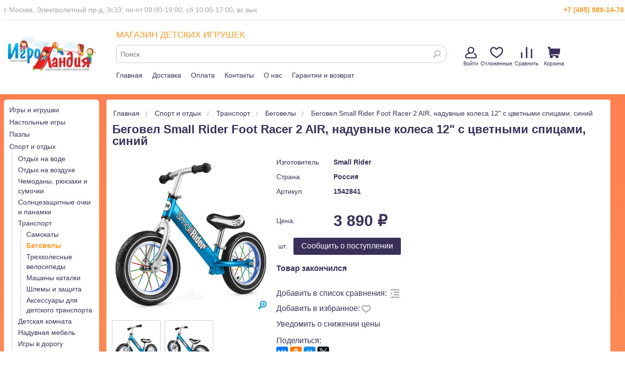

--- FILE ---
content_type: text/html; charset=UTF-8
request_url: https://www.toys-land.ru/goods/begovel-small-rider-foot-racer-air-naduvnye-kolesa-12-s-cvetnymi-spicami-sinij/
body_size: 18849
content:
<!DOCTYPE html>
<html class="no-js" lang="ru">

<head>

<title>Беговел Small Rider Foot Racer 2 AIR, надувные колеса 12" с цветными спицами, синий купить в интернет-магазине Игроландия toys-land.ru, 1542841, цена: 3890 &#x20BD;</title>
<link rel="shortcut icon" type="image/x-icon" href="/favicon.ico">

<meta http-equiv="Content-Type" content="text/html; charset=utf-8">
<meta name="viewport" content="width=device-width, initial-scale=1.0">
<meta name="keywords" content="Купить Беговел Small Rider Foot Racer 2 AIR, надувные колеса 12" с цветными спицами, синий">
<meta name="description" content="Купить Беговел Small Rider Foot Racer 2 AIR, надувные колеса 12" с цветными спицами, синий 1542841 Small Rider по низкой цене 3890.00 руб. Быстрая доставка по Москве, доставка по всей России, живые фото, отзывы">


<meta property='og:image' content='/img/goods/large/1542841-1.jpg' />

<!-- Yandex.Metrika counter -->
<script type="text/javascript" >
   (function(m,e,t,r,i,k,a){m[i]=m[i]||function(){(m[i].a=m[i].a||[]).push(arguments)};
   m[i].l=1*new Date();
   for (var j = 0; j < document.scripts.length; j++) {if (document.scripts[j].src === r) { return; }}
   k=e.createElement(t),a=e.getElementsByTagName(t)[0],k.async=1,k.src=r,a.parentNode.insertBefore(k,a)})
   (window, document, "script", "https://mc.webvisor.org/metrika/tag_ww.js", "ym");

   ym(6694099, "init", {
        clickmap:true,
        trackLinks:true,
        accurateTrackBounce:true,
        webvisor:true,
        ecommerce:"dataLayer"
   });
</script>
<noscript><div><img src="https://mc.yandex.ru/watch/6694099" style="position:absolute; left:-9999px;" alt="" /></div></noscript>
<!-- /Yandex.Metrika counter -->

<link rel="stylesheet" href="/css/normalize.min.css">
<link rel="stylesheet" href="/css/foundation.min.css" type="text/css">
<link rel="stylesheet" href="/css/foundation-icons.css" type="text/css">
<link rel="stylesheet" href="/css/jquery-ui.min.css" type="text/css">
<link rel="stylesheet" href="/css/prettyPhoto.css" type="text/css" media="screen" title="prettyPhoto main stylesheet" />
<link rel="stylesheet" href="/css/nouislider.min.css" type="text/css">
<link rel="stylesheet" href="/css/photoswipe.css" type="text/css">
<link rel="stylesheet" href="/css/default-skin.css" type="text/css">
<link rel="stylesheet" href="/css/fonteli.css" type="text/css">
<link rel="stylesheet" href="/css/style.css?1765189423" type="text/css">
<link rel="stylesheet" href="/css/style2021.css?1683128450" type="text/css">

<link rel="preload" href="/js/modernizr.min.js" as="script">
<link rel="preload" href="/js/jquery.min.js" as="script">


<script>
    window.dataLayer = window.dataLayer || [];
</script>

<script src="//code-eu1.jivosite.com/widget/K1D02VWBkG" async></script>

</head>

<body>

	<script src="/js/modernizr.min.js" type="text/javascript"></script>
	<script src="/js/jquery.min.js" type="text/javascript"></script>
    <script src='https://www.google.com/recaptcha/api.js?render=6Lf1HogUAAAAAAbjfYMudWYeZcpz_G6SY-1e3lXv'></script>

	<div class="off-canvas-wrap" data-offcanvas>
		<div class="inner-wrap">


	    <aside class="left-off-canvas-menu">
		<ul class="off-canvas-list">
		    <li><label>Каталог</label></li>
		    		    <div class='block rubricator' style='margin-right: 16px; margin-top: 0.625rem;'>
                <!--<div class='caption yellow'></div>-->
                <ul class='no-bullet border radius bottom bg-color'><li class='lev2 radius '><a class='a_dz2' href='/catalog/igry-i-igrushki/'>Игры и игрушки</a></li><li class='lev2 radius '><a class='a_dz2' href='/catalog/nastolnye-igry/'>Настольные игры</a></li><li class='lev2 radius '><a class='a_dz2' href='/catalog/pazly/'>Пазлы</a></li><li class='lev2 radius '><a class='a_dz2' href='/catalog/detskaya-ploshhadka/'>Спорт и отдых</a></li><li class='lev2 radius '><a class='a_dz2' href='/catalog/detskoe-tvorchestvo/'>Рукоделие и творчество</a></li><li class='lev2 radius '><a class='a_dz2' href='/catalog/razvitie-i-obuchenie/'>Развитие и обучение</a></li><li class='lev2 radius '><a class='a_dz2' href='/catalog/tovary-dlya-karnavala-3016/'>Карнавал, Праздники</a></li><li class='lev2 radius '><a class='a_dz2' href='/catalog/igrushki-dlya-samyh-malenkih/'>Игрушки для малышей</a></li><li class='lev2 radius '><a class='a_dz2' href='/catalog/novyj-god_1667307287/'>Новый Год</a></li><li class='lev2 radius '><a class='a_dz2' href='/catalog/tovary-so-skidkami/'>Товары со скидками</a></li></ul>
            </div>
			<li><label>Личный кабинет</label></li>
			
		    <li><a href="#" data-reveal-id="login">Войти</a></li>
		    <li><a href="/user/register/">Регистрация</a></li>
		    			<li><label>Информация</label></li>
			<li><a href="/delivery/">Доставка</a></li>
			<li><a href="/contacts/">Контакты</a></li>
			<li><a href="/pay/">Оплата</a></li>
			<li><a href="/warranty/">Гарантии</a></li>
			<li><a href="/about/">О нас</a></li>
			<li><a href="/articles/">Статьи и обзоры</a></li>
		</ul>
	    </aside>




		<header>

			<!-- sticky header -->
            <div class="sticky-header show-for-medium-up">
                <div class="sticky-header__bg-header padding hide">
                    <div class="row">
                        <div class="top small-12 medium-4 large-3 medium-push-8 large-push-9 columns block-search">
                            <div class="">
                                <div class="mini-basket-container">
                                    <div class='mini-basket-large'>
                                        <!-- cart_status -->
   				<div class='top_menu_item_wrapper header-profile'>
					<a href="#" data-reveal-id="login"><div class="top_menu_icon log_in"></div>Войти</a>
					
   				</div>
   				<div class='top_menu_item_wrapper'>
					
   					<a href='/user/favorites/'>
   						<div class='top_menu_icon favorites'></div>Отложенные
   					</a>
   				</div>
   				<div class='top_menu_item_wrapper'>
					
   					<a href='/compare/'>
   						<div class='top_menu_icon compare'></div>Сравнить
   					</a>
   				</div>
            	<span class='mini-basket mini-basket-for-hover-dz2'>
                	<div class='m-basket'>
						<span class='m-basket__info border radius'>
							<div class='top_menu_item_wrapper'>
								
								<a href='/cart/'>
									<div class='top_menu_icon cart'></div>Корзина
								</a>
							</div>
	                    </span>
	                </div>
					
				</span>

			<!-- /cart_status --><!-- sum=0 --><!-- cnt=0 -->                                    </div>
                                </div>
                            </div>
                        </div>
                        <div class="small-12 medium-4 large-6 columns">
                            <div id="search-form" class="row search-form sub-panel show-for-medium-up">
                                <form action="/search/" method="get" class="sticky-header__search-form">
                                    <div class="small-12 columns">
                                        <label for="search-submit-top"><i class="fi-magnifying-glass"></i></label>
                                        <input id="search-submit-top" type="submit" class="hide">
                                        <input type="text" class="sticky-header__search radius" name="q" placeholder="Поиск">
                                        <div class="sticky-header__search-content"></div>
                                    </div>
                                </form>
                            </div>
                        </div>

                        <div class="small-12 medium-4 large-3 medium-pull-8 large-pull-9 columns" style="text-align: center;">
                                                            <a href="/" itemprop='url'><img src="/img/logo.png" alt="Игроландия" class="sticky-header__logo"></a>
                                                    </div>
                    </div>
                </div>
            </div>
			<!-- /sticky header -->

			<!-- big header -->
			<div class="show-for-medium-up" style="width:100%; text-align: center; background: white; height: 193px; ">
				<div class="central_dz2">

					<div style="width: 100%; border-bottom: 1px solid #E5E5E5; font-size: 14px; padding: 10px 2px; min-height: 40px; overflow: auto;">
						<div style="float: left; color: #A3A3A3;">
							г. Москва, Электролитный пр-д, 3с33; пн-пт 09:00-19:00, сб 10:00-17:00, вс вых&nbsp;
						</div>
                             						                            					<div class="header_top_phone">
    						+7 (495) 989-14-78    					</div>
					</div>

					<table style="width: 100%; border: none;">
						<tr>
							<td style="vertical-align:top; width:200px; padding-top:32px;" class="show-for-medium-up">
								<a href="/"><img src="/img/logo.png"></a>
							</td>
							<td style="vertical-align:top; padding-left: 32px;">
                                <div class="color-tl" style="font-size: 18px; font-weight: 400; line-height: 41px; height: 41px; overflow: hidden;">
                                     МАГАЗИН ДЕТСКИХ ИГРУШЕК
                                </div>
                                <div id="search-form" class="search-form">
                                    <form action="/search/" id="search_ac" method="get">
                                        <div class="columns" style="padding-left: 0 !important;"><!-- стиль переписывается 4 раза -->
                                            <label for="search-submit-top"><i class="fi-magnifying-glass"></i></label>
                                            <input id="search-submit-top" type="submit" class="hide">
                                            <input type="text" class="sticky-header__search radius" name="q" placeholder="Поиск" autocomplete="off">
                                            <div class="sticky-header__search-content"></div>
                                        </div>
                                    </form>
                                </div>
								<div class="header_line_menu_wrapper">
									<div class="top-menu-item-dz2"><a href="/">Главная</a></div>
									<div class="top-menu-item-dz2"><a href="/delivery/">Доставка</a></div>
									<div class="top-menu-item-dz2"><a href="/pay/">Оплата</a></div>
									<div class="top-menu-item-dz2"><a href="/contacts/">Контакты</a></div>
									<div class="top-menu-item-dz2"><a href="/about/">О нас</a></div>
									<div class="top-menu-item-dz2"><a href="/warranty/">Гарантии и возврат</a></div>
								</div>
							</td>
							<td style="vertical-align:top; padding-top:46px; width: 342px; white-space: nowrap;">
                                <div class="mini-basket-container">
                                    <div class='mini-basket-large'>
                                        <!-- cart_status -->
   				<div class='top_menu_item_wrapper header-profile'>
					<a href="#" data-reveal-id="login"><div class="top_menu_icon log_in"></div>Войти</a>
					
   				</div>
   				<div class='top_menu_item_wrapper'>
					
   					<a href='/user/favorites/'>
   						<div class='top_menu_icon favorites'></div>Отложенные
   					</a>
   				</div>
   				<div class='top_menu_item_wrapper'>
					
   					<a href='/compare/'>
   						<div class='top_menu_icon compare'></div>Сравнить
   					</a>
   				</div>
            	<span class='mini-basket mini-basket-for-hover-dz2'>
                	<div class='m-basket'>
						<span class='m-basket__info border radius'>
							<div class='top_menu_item_wrapper'>
								
								<a href='/cart/'>
									<div class='top_menu_icon cart'></div>Корзина
								</a>
							</div>
	                    </span>
	                </div>
					
				</span>

			<!-- /cart_status --><!-- sum=0 --><!-- cnt=0 -->                                    </div>
                                </div>
							</td>
						</tr>
					</table>
				</div>
			</div>
			<!-- /big header -->

			<!-- small header -->
            <div class="header row show-for-small-only">
    			<div class="small-12 columns">
    				<div class="small-12 medium-7 large-10 medium-push-5 large-push-2 columns menu">
    					<div class="row top-links">
    					<div class="small-12 columns">
    						<div class="small-4 columns top top-bar-small">
                                <div class="top-bar-small-content clearfix">
                                    <div class="left show-for-small-only">
                                        <a class="left-off-canvas-toggle menu-icon" aria-expanded="true"><img src="/img/icons/menu_navicon.png"></a>
                                    </div>
                                    <div class="left show-for-small-only">
                                        <a href="/"><img src="/img/logo.png" alt="Игроландия" style="margin: 3px 0 0 6vw; height:42px"></a>
                                    </div>
                                    <div class="right">
                                        <span class="fi-telephone show-for-small-only" data-click="top-bar-small-phone"></span>
                                        <div id="telephone" class="sub-panel" style="display: none;"><a href="tel:+74959891478">+7 (495) 989-14-78</a></div>
                                        <span class="fi-magnifying-glass show-for-small-only" data-click="top-bar-small-search"></span>
                                        <div class="right">
                                            <div class="mini-basket-large show-for-medium-up">
                                                <!-- cart_status -->
   				<div class='top_menu_item_wrapper header-profile'>
					<a href="#" data-reveal-id="login"><div class="top_menu_icon log_in"></div>Войти</a>
					
   				</div>
   				<div class='top_menu_item_wrapper'>
					
   					<a href='/user/favorites/'>
   						<div class='top_menu_icon favorites'></div>Отложенные
   					</a>
   				</div>
   				<div class='top_menu_item_wrapper'>
					
   					<a href='/compare/'>
   						<div class='top_menu_icon compare'></div>Сравнить
   					</a>
   				</div>
            	<span class='mini-basket mini-basket-for-hover-dz2'>
                	<div class='m-basket'>
						<span class='m-basket__info border radius'>
							<div class='top_menu_item_wrapper'>
								
								<a href='/cart/'>
									<div class='top_menu_icon cart'></div>Корзина
								</a>
							</div>
	                    </span>
	                </div>
					
				</span>

			<!-- /cart_status --><!-- sum=0 --><!-- cnt=0 -->                                            </div>
                                        </div>
                                		<a href='/cart/' class='show-for-small-only' style='display:inline !important;'>
                                    		<i class='fi-shopping-cart'></i>                                		</a>
                                    </div>
                                </div>

                                <div class="top-bar-small-phone" style="display: none;">
                                    <a href="tel:+74959891478">+7 (495) 989-14-78</a>
                                </div>

                                <div class="top-bar-small-search" style="display: none;">
                                    <form action="/search/" class="top-bar-small-search__form">
                                        <input type="text" class="top-bar-small-search__input search-autocomplete" name="q" placeholder="Поиск">
                                    </form>
                                </div>


    						</div>
    					</div>
    					</div>
    				</div>

					<!-- margin bottom negative - strange -->
    				<div class="small-12 medium-5 large-2 medium-pull-7 large-pull-10 columns logo above show-for-medium-up" itemscope itemtype="http://schema.org/Organization" style="padding: 16px 0 0 0; margin-bottom:-48px;">
    					    						<a href="/" itemprop='url'><img src="/img/logo.png" alt="Интернет магазин игрушек Игроландия - Детские игрушки для развития и творчества" title="Интернет магазин детских игрушек Игроландия" itemprop="logo"></a>
    					    					<span itemprop="contactPoint" itemscope="" itemtype="http://schema.org/ContactPoint">
    						<meta itemprop="telephone" content="+74959891478">
    						<meta itemprop="contactType" content="customer support">
    					</span>
    					<meta itemprop="name" content="Игроландия">
    					<meta itemprop="address" content="Электролитный проезд дом 3 стр. 33">
    					<meta itemprop="telephone" content="+74959891478">
    				</div>

    				<div class="show-for-small-only">
                        <div id='search-form-search-submit-header' class='block row search-form sub-panel show-for-medium-up'>
                            <form action='/search/' method='get'>
                                <div class='small-12 columns'>
                                    <label for='search-submit-header'><i class='fi-magnifying-glass'></i></label>
                                    <input id='search-submit-header' type='submit' class='hide'>
                                    <input type='text' class='search-submit-header radius' name='q' placeholder='Поиск'>
                                </div>
                            </form>
                        </div>
                    </div>

    			</div>

    	    </div>
			<!-- /small header -->


		</header>

		<div class="central_dz2" id="html_menu_dz2">
			<br>
					</div>

		<div class="show-for-medium-up" style="width:100%; height: 1px;"></div>

		<div id="login" class="reveal-modal" data-reveal>
			<form action="/goods/begovel-small-rider-foot-racer-air-naduvnye-kolesa-12-s-cvetnymi-spicami-sinij/" method="post" id="login-form" data-abide="ajax">
				<div class="row">
					<div class="small-12 columns">
						<div class="caption">Авторизация</div>
					</div>
				</div>
				<div class="row">
                    <div class="large-12 columns">
                        <div class="login-reveal__new-password-label hide">
                            Новый пароль выслан на указанный Вами адрес и в смс-сообщении на ваш мобильный номер, указанный при регистрации на сайте
                        </div>
                    </div>
					<div class="small-12 columns">
						<label>Имя(e-mail) <small>Обязательно</small>
							<input type="email" name="email" class="login_email" required/></label>
						<small id="login_email_error" class="error">Адрес электронной почты введен не корректно</small>
					</div>
					<div class="small-12 columns">
						<label>Пароль <small>Обязательно</small>
							<input type="password" name="password" class="login_password" required/></label>
						<small id="login_password_error" class="error">Это поле обязательно для заполнения</small>
					</div>
				</div>
				<div class="row">
                    <div class="row social" style="margin-right: 16px;">
                        <a href="https://oauth.yandex.ru/authorize?client_id=3d37cee091d04038a7c2dab97cd47bfe&redirect_uri=https://www.toys-land.ru/yandex_login_button.php&response_type=code&state=abf23d92336f83edc86b4f37ec84073e" id="yandex" class="right">&nbsp;</a>
                    </div>
					<div class="large-6 columns">
						<button type="submit" class="radius">Вход</button>
					</div>
					<div class="large-6 columns">
						<a href="#" class="forget-password right">Забыли пароль?</a><br/>
						<a href="/user/register/" class="right">Регистрация</a>
					</div>
				</div>
				<input type="hidden" class="valid" value="0">
			</form>

			<form action="/goods/begovel-small-rider-foot-racer-air-naduvnye-kolesa-12-s-cvetnymi-spicami-sinij/" id="login-forget" class="hide" data-abide="ajax">
				<div class="row">
					<div class="small-12 columns">
						<div class="caption">Восстановление пароля</div>
					</div>
				</div>
				<div class="row">
					<div class="large-8 columns">
						<label>Имя(e-mail) <small>Обязательно</small>
							<input type="email" class="login_email_forget" required/></label>
						<small id="login_email_forget_error" class="error">Адрес электронной почты введен не корректно</small>
					</div>
					<div class="large-4 columns">
						<button type="submit" class="radius">Восстановить</button>
					</div>
				</div>
			</form>

			<a class="close-reveal-modal">&#215;</a>
		</div>


<!--
<div style="width: calc(100% - 4vw); padding: 2vw; margin: 8vw 2vw 2vw 2vw; font-size: 25px; font-weight: 700; border: 1px solid #886655; background-color: white; text-align: center;">
Уважаемые посетители! На сайте производятся технические работы, возможны сбои, сложности в оформлении заказа, введении адреса. Просим прощения. Благодарим за понимание.
</div>
-->

<div id="container">
        <div class="row">

            <div class="small-12 columns">

                <div class="small-2 columns sidebar show-for-large-up">
                                        <nav class='block rubricator' style='margin-right: 16px; margin-top: 0.625rem;'>
                <!--<div class='caption yellow'>Каталог</div>-->
                <div>
                    <ul class='no-bullet border radius bottom bg-color'><li  '>
                    <a  href='/catalog/igry-i-igrushki/'>Игры и игрушки</a>
                </li><li  '>
                    <a  href='/catalog/nastolnye-igry/'>Настольные игры</a>
                </li><li  '>
                    <a  href='/catalog/pazly/'>Пазлы</a>
                </li><li  '>
                    <a  href='/catalog/detskaya-ploshhadka/'>Спорт и отдых</a>
                </li><li class='multiline_menu nomargin';  '>
                    <div class='multiline_menu leveler'><a  href='/catalog/detskaya-ploshhadka/akvapark/'>Отдых на воде</a><div class='multiline_menu padder'></div></div>
                </li><li class='multiline_menu nomargin';  '>
                    <div class='multiline_menu leveler'><a  href='/catalog/detskaya-ploshhadka/detskaya-ploshhadka-3725/'>Отдых на воздухе</a><div class='multiline_menu padder'></div></div>
                </li><li class='multiline_menu nomargin';  '>
                    <div class='multiline_menu leveler'><a  href='/catalog/detskaya-ploshhadka/sumki-ryukzaki-chemodany/'>Чемоданы, рюкзаки и сумочки</a><div class='multiline_menu padder'></div></div>
                </li><li class='multiline_menu nomargin';  '>
                    <div class='multiline_menu leveler'><a  href='/catalog/detskaya-ploshhadka/solncezashhitnye-ochki/'>Солнцезащитные очки и панамки</a><div class='multiline_menu padder'></div></div>
                </li><li class='multiline_menu nomargin';  '>
                    <div class='multiline_menu leveler'><a  href='/catalog/detskaya-ploshhadka/transport/'>Транспорт</a><div class='multiline_menu padder'></div></div>
                </li><li class='multiline_menu nomargin';  '>
                    <div class='multiline_menu leveler'><div class='multiline_menu leveler'><a  href='/catalog/detskaya-ploshhadka/transport/samokaty/'>Самокаты</a><div class='multiline_menu padder'></div></div></div>
                </li><li class='multiline_menu nomargin';   active'>
                    <div class='multiline_menu leveler'><div class='multiline_menu leveler'><a  class='multiline_menu active'  href='/catalog/detskaya-ploshhadka/transport/begovely-3114/'>Беговелы</a><div class='multiline_menu padder'></div></div></div>
                </li><li class='multiline_menu nomargin';  '>
                    <div class='multiline_menu leveler'><div class='multiline_menu leveler'><a  href='/catalog/detskaya-ploshhadka/transport/detskie-trehkolesnye-velosipedy-3075/'>Трехколесные велосипеды</a><div class='multiline_menu padder'></div></div></div>
                </li><li class='multiline_menu nomargin';  '>
                    <div class='multiline_menu leveler'><div class='multiline_menu leveler'><a  href='/catalog/detskaya-ploshhadka/transport/mashiny-katalki/'>Машины каталки</a><div class='multiline_menu padder'></div></div></div>
                </li><li class='multiline_menu nomargin';  '>
                    <div class='multiline_menu leveler'><div class='multiline_menu leveler'><a  href='/catalog/detskaya-ploshhadka/transport/shlemy-i-zashhita/'>Шлемы и защита</a><div class='multiline_menu padder'></div></div></div>
                </li><li class='multiline_menu nomargin';  '>
                    <div class='multiline_menu leveler'><div class='multiline_menu leveler'><a  href='/catalog/detskaya-ploshhadka/transport/aksessuary-8865/'>Аксессуары для детского транспорта</a><div class='multiline_menu padder'></div></div></div>
                </li><li class='multiline_menu nomargin';  '>
                    <div class='multiline_menu leveler'><a  href='/catalog/detskaya-ploshhadka/detskaya-mebel-3072/'>Детская комната</a><div class='multiline_menu padder'></div></div>
                </li><li class='multiline_menu nomargin';  '>
                    <div class='multiline_menu leveler'><a  href='/catalog/detskaya-ploshhadka/naduvnaya-mebel_1618234216/'>Надувная мебель</a><div class='multiline_menu padder'></div></div>
                </li><li class='multiline_menu nomargin';  '>
                    <div class='multiline_menu leveler'><a  href='/catalog/detskaya-ploshhadka/igry-dlya-puteshestvij/'>Игры в дорогу</a><div class='multiline_menu padder'></div></div>
                </li><li  '>
                    <a  href='/catalog/detskoe-tvorchestvo/'>Рукоделие и творчество</a>
                </li><li  '>
                    <a  href='/catalog/razvitie-i-obuchenie/'>Развитие и обучение</a>
                </li><li  '>
                    <a  href='/catalog/tovary-dlya-karnavala-3016/'>Карнавал, Праздники</a>
                </li><li  '>
                    <a  href='/catalog/igrushki-dlya-samyh-malenkih/'>Игрушки для малышей</a>
                </li><li  '>
                    <a  href='/catalog/novyj-god_1667307287/'>Новый Год</a>
                </li><li  '>
                    <a  href='/catalog/tovary-so-skidkami/'>Товары со скидками</a>
                </li></ul>
                </div>
            </nav>					<? #html_rubricator_from_intex($path, $category); ?>
                    <div class='block news bg-color div-bg-dz2'><div class='caption yellow'><a href='/news/'>Новости</a></div><div class='radius bottom'><div class="new"><div class='date'>12.01.2026</div><div class='caption'><a href='/news/861/2026-01-12/'>График работы</a></div><p><b>График работы магазина:</b></p>
<ul>
<li><b>Пн-пт</b>: 9:00 - 19:00</li>
<li><b>Сб</b>: 10:00 - 17:00</li>
<li><b>Вс</b>: выходной </li>
</ul></div><div class='text-right'><a href='/news/'>Все новости »</a></div></div></div>                                        <div class='block payment bg-color div-bg-dz2'>
                <div class='caption yellow'>Способы оплаты</div>
                <div class='border radius bottom clearfix'>
                
                        <a href='/pay/'><img src='/img/pay_systems/wallet.png' alt='Оплата наличными'></a>
                        <a href='/pay/'><img src='/img/pay_systems/visa.png' alt='Оплата картами Visa'></a>
                        <a href='/pay/'><img src='/img/pay_systems/mastercard.png' alt='Оплата картами Mastercard'></a>
                        <a href='/pay/'><img src='/img/pay_systems/sberbank_online.png' alt='Сбербанк'></a>
                        <a href='/pay/'><img src='/img/pay_systems/mir.png' alt='МИР'></a>
                
                </div>
            </div><div class='block payment bg-color div-bg-dz2 delivery-margin'>
                <div class='header_dz2'>Способы доставки</div>
                <div class='border radius bottom clearfix'>
                    <a href='/delivery/'><img src='/img/delivery/pecom.png' alt='ПЭК'></a>
                    <a href='/delivery/'><img src='/img/delivery/sdek.png' alt='CDEK'></a>
                    <a href='/delivery/'><img src='/img/delivery/ems.png' alt='EMS'></a>
                    <a href='/delivery/'><img src='/img/delivery/boxberry.png' alt='BoxBerry'></a>
                    <a href='/delivery/'><img src='/img/delivery/dellin.png' alt='Деловые линии'></a>
                    <a href='/delivery/'><img src='/img/delivery/energy.png' alt='Энергия'></a>
                </div>
            </div>                </div>

                <div class="large-10 columns good-margin-fix">

					<div class='div-bg-dz2'>
                        <ul class='breadcrumbs show-for-medium-up' itemscope itemtype='http://schema.org/BreadcrumbList'><li itemprop='itemListElement' itemscope itemtype='http://schema.org/ListItem'>
                <a href='/' itemprop='item'><span itemprop='name'>Главная</span></a>
           </li><li itemprop='itemListElement' itemscope itemtype='http://schema.org/ListItem'>
                        <a href='/catalog/detskaya-ploshhadka/' itemprop='item'><span itemprop='name'>Спорт и отдых</span></a>
                    </li><li itemprop='itemListElement' itemscope itemtype='http://schema.org/ListItem'>
                        <a href='/catalog/detskaya-ploshhadka/transport/' itemprop='item'><span itemprop='name'>Транспорт</span></a>
                    </li><li itemprop='itemListElement' itemscope itemtype='http://schema.org/ListItem'>
                        <a href='/catalog/detskaya-ploshhadka/transport/begovely-3114/' itemprop='item'><span itemprop='name'>Беговелы</span></a>
                    </li><li itemprop='itemListElement' itemscope itemtype='http://schema.org/ListItem' class='current'>
                        <span itemprop='item'><span itemprop='name'>Беговел Small Rider Foot Racer 2 AIR, надувные колеса 12" с цветными спицами, синий</span></span>
                    </li></ul>
                        <h1 class="caption yellow">Беговел Small Rider Foot Racer 2 AIR, надувные колеса 12" с цветными спицами, синий</h1>

                        <div class="row good goods" itemscope itemtype="http://schema.org/Product" style="width:100%;">

                            <span class="hide" itemprop="name">Беговел Small Rider Foot Racer 2 AIR, надувные колеса 12" с цветными спицами, синий</span>
                            <span class="hide" itemprop="description">Беговел или велосипед без педалей создан для того, чтобы малыши с самого малого возраста развивали свои ножки, координацию движений и учились держать равновесие. То есть можно сказать, что это подготовительный аппарат перед пересаживанием на велосипед.
Беговел Small Rider Foot Racer AIR для детей от 2 лет имеет потрясающе выглядящие надувные колеса с цветными спицами и яркими ободами. Они невероятно плавно катятся, прекрасно амортизируют и имеют отличное сцепление с дорогой. Наличие красивых цветных спиц делает его похожим на настоящий велосипед, только без педалей.

Вес беговела: 3 кг.
 Максимальная нагрузка: 25 кг.
 Минимальная высота от пола: 32 см.
 Максимальна высота от пола: 47 см.
 Тип колес: надувные на цветных спицах.
 Размер колес: 12 дюймов (31 см).
 Ручки эргономичные, резиновые.
 Сиденье и руль регулируются без инструментов.
 Ширина руля: 39 см. Ширина ручки: 9 см.
 Гарантия: 12 месяцев.

Подходит для детей от 2 до 5 лет.</span>

                            <div class="small-12 medium-4 columns">
                                <div class="showcase">
                
                
                <div class="slider">
                <span class="fi-zoom-in"></span>
                <ul class="example-orbit-content" data-orbit data-options="timer: false; bullets: false; slide_number: false; navigation_arrows: false; next_on_click:false; circular: false;"><li data-orbit-slide="headline-0" class="active">
                    <div>
                        <img src="/img/goods/medium/1542841-1.jpg" alt="Беговел Small Rider Foot Racer 2 AIR, надувные колеса 12&quot; с цветными спицами, синий Small Rider" itemprop="image">
                    </div>
                  </li><li data-orbit-slide="headline-1" class="">
                    <div>
                        <img src="/img/goods/medium/1542841-2.jpg" alt="Беговел Small Rider Foot Racer 2 AIR, надувные колеса 12&quot; с цветными спицами, синий Small Rider" itemprop="image">
                    </div>
                  </li><li data-orbit-slide="headline-2" class="">
                    <div>
                        <img src="/img/goods/medium/1542841-3.jpg" alt="Беговел Small Rider Foot Racer 2 AIR, надувные колеса 12&quot; с цветными спицами, синий Small Rider" itemprop="image">
                    </div>
                  </li></ul></div><div class="thumbnails "><a data-orbit-link="headline-0" class="th radius">
                    <img src="/img/goods/small/1542841-1.jpg" data-size="640x640" data-folder="large" alt="Беговел Small Rider Foot Racer 2 AIR, надувные колеса 12&quot; с цветными спицами, синий Small Rider фото 1" class="thumbnail" itemprop="image">
                  </a><a data-orbit-link="headline-1" class="th radius">
                    <img src="/img/goods/small/1542841-2.jpg" data-size="640x640" data-folder="large" alt="Беговел Small Rider Foot Racer 2 AIR, надувные колеса 12&quot; с цветными спицами, синий Small Rider фото 2" class="thumbnail" itemprop="image">
                  </a><a data-orbit-link="headline-2" class="th radius">
                    <img src="/img/goods/small/1542841-3.jpg" data-size="640x640" data-folder="large" alt="Беговел Small Rider Foot Racer 2 AIR, надувные колеса 12&quot; с цветными спицами, синий Small Rider фото 3" class="thumbnail" itemprop="image">
                  </a></div></div>                            </div>

                            <div class="small-12 medium-8 columns goods__item item info-old bg-color" itemprop="offers" itemscope itemtype="http://schema.org/Offer">
                                <table class='clean manufacturer'>
        <tbody>
            <tr>
                <td>Изготовитель</td>
                <td><a href='/brand/small-rider'>Small Rider</a></td>
            </tr>
            <tr>
                <td>Страна</td>
                <td>Россия</td>
            </tr>
            <tr>
                <td>Артикул</td>
                <td>1542841 </td>
            </tr>
            <tr>
                <td>&nbsp;</td>
                <td>&nbsp;</td>
            </tr>
            <tr>
                <td>Цена:</td>
                <td class='price'>3 890 &#x20BD; </td>
            </tr>
        </tbody>
    </table>                                                                                                <div class='price_prod hide'>3 890 &#x20BD;</div>
                       <meta itemprop='price' content='3890'>
                       <meta itemprop='priceCurrency' content='RUB'>
                       <meta itemprop='itemCondition' itemtype='http://schema.org/OfferItemCondition' content='http://schema.org/NewCondition'>
                       <meta itemprop='availability' itemtype='http://schema.org/ItemAvailability' content='http://schema.org/InStock'><div class='order clearfix'>
                    <input type='text' class='amount radius hide' size='3' maxlength='3' value='1'><span class='sht'>&nbsp;шт. &nbsp;</span>
                    <input type='hidden' class='id'  value='47025'>
                    <input type='hidden' class='id-sub' value='0'>
                    <a href='#' class='button tiny radius add-to-deferred' title='Скоро в продаже. Cообщить о поступлении товара'>Cообщить о поступлении</a>
               </div><div class='amount_icons'>Товар закончился</div><div class='good-compare'><a href='javascript:void(0);' class='add-to-compare'>Добавить в список сравнения:</a><a class='fi-indent-more add-to-compare' title='Добавить в список сравнения'>&nbsp;</a></div><div class='favorites libs_goods_shift'>
                 <!--<a href='#' class='link-context add-to-favorites'>Добавить в избранное</a> &nbsp; -->
				 Добавить в избранное: 
				 <div class='fi-star-substitute add-to-favorites'></div>
              </div><a herf="#" data-reveal-id="lowering-price">Уведомить о снижении цены</a>                                <script src="//yastatic.net/share2/share.js"></script>
    							<div style="padding: 10px 0 4px 0;">
    								<span>Поделиться: </span>
    							    <div class='ya-share2' data-services='vkontakte,facebook,odnoklassniki,moimir,twitter' expr:data-description='data:post.snippet' expr:data-image='data:post.thumbnailUrl' expr:data-title='data:post.title' expr:data-url='data:post.url' style="display: inherit;">
									</div>
    							</div>
                                <!--<div class="y!a-share2" data-services="vkontakte,facebook,odnoklassniki,moimir,twitter" data-limit data-copy></div>-->
                                                            </div>
                        </div>

                    <div class="goods__tabs row goods good">

                                                    <div class="small-12 columns">
                                 <div class='row'><div class='large-12 columns'><div class='vitrine div-bg-dz2'><div class='caption yellow'>Похожие товары в наличии</div><div class='items border radius content rocket' id='rocket-alternative' data-param='47025'  itemscope itemtype='http://schema.org/ItemList'><ul class='orbit-content' ><li>  <div class='item radius' itemprop='itemListElement' itemscope itemtype='http://schema.org/Product'>

              <div class='image good__img'>
				
                
                
                    <a href='/goods/lejka-dlya-kupaniya-rebenka-kitenok/' class=''>
				<img src='/img/goods/small/sh235103-1.jpg' alt='Лейка для купания ребенка Китенок, 18 см' data-title='Возраст: от 0 до 3 лет. 
Лейка-ковш предназначена для купания детей с рождения. Нежно-голубой китенок будет гармонично смотреться в любой ванной комнате! 
Размер: 18 х 11,5 х 13 см.' itemprop='image'>
              </a>
              </div>

              <div class='desc'>
                <meta itemprop='description' content='Возраст: от 0 до 3 лет. 
Лейка-ковш предназначена для купания детей с рождения. Нежно-голубой китенок будет гармонично смотреться в любой ванной комнате! 
Размер: 18 х 11,5 х 13 см.'>

                <div class='name'>
                    <a href='/goods/lejka-dlya-kupaniya-rebenka-kitenok/' class=' hint' itemprop='url' title='Возраст: от 0 до 3 лет. 
Лейка-ковш предназначена для купания детей с рождения. Нежно-голубой китенок будет гармонично смотреться в любой ванной комнате! 
Размер: 18 х 11,5 х 13 см.'><span itemprop='name'>Лейка для купания ребенка Китенок, 18 см</span></a>
                </div>
                
                
                
                <div class='firm'>
                    Бренд: <a href='/brand/skip-hop/'>Skip Hop</a>
                </div>
                
                <div class='art'>
                        Артикул: SH235103
                     </div>

                <div class='price' itemprop='offers' itemscope itemtype='http://schema.org/Offer'>
                    <span itemprop='price'>1 790 &#8381;</span>
                    <meta itemprop='priceCurrency' content='RUB'>
                </div>

                 <div class='order clearfix'>
                    <input type='hidden' class='id'  value='31035'>
                    <input type='hidden' class='id-sub' value='0'>
                    <input type='tel' class='amount radius ' size='3' maxlength='3' value='1'>
                    <a href='#' class='button tiny radius cart_add'>Купить</a>
					<div class='fi-star-substitute add-to-favorites catalog_shift' title='Добавить в избранное'></div>
                    
                 </div>

                 <div class='rating'>
                    
                 </div>
              </div>

          </div>  <div class='item empty'>&nbsp;</div>  <div class='item empty'>&nbsp;</div>  <div class='item empty'>&nbsp;</div>  <div class='item empty'>&nbsp;</div>  <div class='item empty'>&nbsp;</div> </li></ul></div></div></div></div>                                                                 <div class='row'><div class='large-12 columns'><div class='vitrine div-bg-dz2'><div class='caption yellow'>Лидеры продаж</div><div class='items border radius content rocket' id='rocket-popular' data-param='3114'  itemscope itemtype='http://schema.org/ItemList'><ul class='orbit-content' ><li>  <div class='item radius' itemprop='itemListElement' itemscope itemtype='http://schema.org/Product'>

              <div class='image good__img'>
				
                
                
                    <a href='/goods/lejka-dlya-kupaniya-rebenka-kitenok/' class=''>
				<img src='/img/goods/small/sh235103-1.jpg' alt='Лейка для купания ребенка Китенок, 18 см' data-title='<img src="/img/goods/tiny/sh235103-2.jpg" alt="sh235103-2.jpg" class="float-left">Возраст: от 0 до 3 лет. 
Лейка-ковш предназначена для купания детей с рождения. Нежно-голубой китенок будет гармонично смотреться в любой ванной комнате! 
Размер: 18 х 11,5 х 13 см.' itemprop='image'>
              </a>
              </div>

              <div class='desc'>
                <meta itemprop='description' content='Возраст: от 0 до 3 лет. 
Лейка-ковш предназначена для купания детей с рождения. Нежно-голубой китенок будет гармонично смотреться в любой ванной комнате! 
Размер: 18 х 11,5 х 13 см.'>

                <div class='name'>
                    <a href='/goods/lejka-dlya-kupaniya-rebenka-kitenok/' class=' hint' itemprop='url' title='Возраст: от 0 до 3 лет. 
Лейка-ковш предназначена для купания детей с рождения. Нежно-голубой китенок будет гармонично смотреться в любой ванной комнате! 
Размер: 18 х 11,5 х 13 см.'><span itemprop='name'>Лейка для купания ребенка Китенок, 18 см</span></a>
                </div>
                
                
                
                <div class='firm'>
                    Бренд: <a href='/brand/skip-hop/'>Skip Hop</a>
                </div>
                
                <div class='art'>
                        Артикул: SH235103
                     </div>

                <div class='price' itemprop='offers' itemscope itemtype='http://schema.org/Offer'>
                    <span itemprop='price'>1 790 &#8381;</span>
                    <meta itemprop='priceCurrency' content='RUB'>
                </div>

                 <div class='order clearfix'>
                    <input type='hidden' class='id'  value='31035'>
                    <input type='hidden' class='id-sub' value='0'>
                    <input type='tel' class='amount radius ' size='3' maxlength='3' value='1'>
                    <a href='#' class='button tiny radius cart_add'>Купить</a>
					<div class='fi-star-substitute add-to-favorites catalog_shift' title='Добавить в избранное'></div>
                    
                 </div>

                 <div class='rating'>
                    
                 </div>
              </div>

          </div>  <div class='item empty'>&nbsp;</div>  <div class='item empty'>&nbsp;</div>  <div class='item empty'>&nbsp;</div>  <div class='item empty'>&nbsp;</div>  <div class='item empty'>&nbsp;</div> </li></ul></div></div></div></div>                                <div class='vitrine div-bg-dz2' itemscope itemtype='http://schema.org/ItemList'><div class='caption yellow'>Вы смотрели</div><div class='items border radius bottom bg-color'> <div class='item radius' itemprop='itemListElement' itemscope itemtype='http://schema.org/Product'>

              <div class='image good__img'>
				
                
                
                    <a href='/goods/begovel-small-rider-foot-racer-air-naduvnye-kolesa-12-s-cvetnymi-spicami-sinij/' class=''>
				<img src='/img/goods/small/1542841-1.jpg' alt='Беговел Small Rider Foot Racer 2 AIR, надувные колеса 12" с цветными спицами, синий' data-title='Возраст: от 2 до 5 лет.
Беговел Small Rider Foot Racer AIR сконструирован специально без педалей, чтобы малыш мог кататься с самого раннего возраста: отталкиваясь ногами и поднимая их, проехать дистанцию, держа тело ровно по центру. Мягкое красивое сиденье с рисунком молнии, упругие колеса, элитная покраска и изящные линии делают этот беговел неповторимым.
 Вес: 3 кг. Максимальная нагрузка 25 кг. Размер колес: 12 дюймов (31 см). Цвет: синий.' itemprop='image'>
              </a>
              </div>

              <div class='desc'>
                <meta itemprop='description' content='Возраст: от 2 до 5 лет.
Беговел Small Rider Foot Racer AIR сконструирован специально без педалей, чтобы малыш мог кататься с самого раннего возраста: отталкиваясь ногами и поднимая их, проехать дистанцию, держа тело ровно по центру. Мягкое красивое сиденье с рисунком молнии, упругие колеса, элитная покраска и изящные линии делают этот беговел неповторимым.
 Вес: 3 кг. Максимальная нагрузка 25 кг. Размер колес: 12 дюймов (31 см). Цвет: синий.'>

                <div class='name'>
                    <a href='/goods/begovel-small-rider-foot-racer-air-naduvnye-kolesa-12-s-cvetnymi-spicami-sinij/' class=' hint' itemprop='url' title='Возраст: от 2 до 5 лет.
Беговел Small Rider Foot Racer AIR сконструирован специально без педалей, чтобы малыш мог кататься с самого раннего возраста: отталкиваясь ногами и поднимая их, проехать дистанцию, держа тело ровно по центру. Мягкое красивое сиденье с рисунком молнии, упругие колеса, элитная покраска и изящные линии делают этот беговел неповторимым.
 Вес: 3 кг. Максимальная нагрузка 25 кг. Размер колес: 12 дюймов (31 см). Цвет: синий.'><span itemprop='name'>Беговел Small Rider Foot Racer 2 AIR, надувные колеса 12" с цветными спицами, синий</span></a>
                </div>
                
                
                
                <div class='firm'>
                    Бренд: <a href='/brand/small-rider/'>Small Rider</a>
                </div>
                
                <div class='art'>
                        Артикул: 1542841
                     </div>

                <div class='price' itemprop='offers' itemscope itemtype='http://schema.org/Offer'>
                    <span itemprop='price'>3 890 &#8381;</span>
                    <meta itemprop='priceCurrency' content='RUB'>
                </div>

                 <div class='order clearfix'>
                    <input type='hidden' class='id'  value='47025'>
                    <input type='hidden' class='id-sub' value='0'>
                    <input type='tel' class='amount radius hide' size='3' maxlength='3' value='1'>
                    <a href='#' class='button tiny radius add-to-deferred' title='Скоро в продаже. Cообщить о поступлении товара'>Cообщить о поступлении</a>
					<div class='fi-star-substitute add-to-favorites catalog_shift' title='Добавить в избранное'></div>
                    
                 </div>

                 <div class='rating'>
                    
                 </div>
              </div>

          </div> <div class='item empty'>&nbsp;</div>
              <div class='item empty'>&nbsp;</div>
              <div class='item empty'>&nbsp;</div>
              <div class='item empty'>&nbsp;</div>
              </div></div>                            </div>
                        
                        <div class="small-12 columns">

                            <ul class="tabs show-for-medium-up" data-tab data-tab data-options="deep_linking:true;scroll_to_content:false;">
                                <li class='tab-title active w25p'><a href='#info'>Описание</a></li><li class='tab-title w25p'><a href='#param'>Характеристики</a></li><li class='tab-title w25p'><a href='#images'>Фото</a></li>                                <!--<li class="tab-title  w25p"><a href="#delivery">Доставка</a></li>-->
                                <li class="tab-title w25p"><a href="#reviews">Отзывы (0)</a></li>
                            </ul>

                            <dl class="accordion tabs-content bg-color" data-accordion>
                                <dd class="accordion-navigation">

                                    <a href="#info" class="show-for-small-only">Описание</a>
                                    <div class="content active" id="info">
                                        <div class="table">
                                            <div class="table__tr">
                                                <div class="table__td">Артикул:</div>
                                                <div class="table__td">1542841</div>
                                            </div>
                                            <div class="table__tr">
                                                <div class="table__td">Страна:</div>
                                                <div class="table__td">Россия</div>
                                            </div>
                                                                                            <div class="table__tr">
                                                    <div class="table__td">Производство:</div>
                                                    <div class="table__td">Китай</div>
                                                </div>
                                                                                    </div>

                                        <p>Беговел или велосипед без педалей создан для того, чтобы малыши с самого малого возраста развивали свои ножки, координацию движений и учились держать равновесие. То есть можно сказать, что это подготовительный аппарат перед пересаживанием на велосипед.</p>
<p>Беговел Small Rider Foot Racer AIR для детей от 2 лет имеет потрясающе выглядящие надувные колеса с цветными спицами и яркими ободами. Они невероятно плавно катятся, прекрасно амортизируют и имеют отличное сцепление с дорогой. Наличие красивых цветных спиц делает его похожим на настоящий велосипед, только без педалей.</p>
<ul>
<li>Вес беговела: 3 кг.</li>
 <li>Максимальная нагрузка: 25 кг.</li>
 <li>Минимальная высота от пола: 32 см.</li>
 <li>Максимальна высота от пола: 47 см.</li>
 <li>Тип колес: надувные на цветных спицах.</li>
 <li>Размер колес: 12 дюймов (31 см).</li>
 <li>Ручки эргономичные, резиновые.</li>
 <li>Сиденье и руль регулируются без инструментов.</li>
 <li>Ширина руля: 39 см.</li> <li>Ширина ручки: 9 см.</li>
 <li>Гарантия: 12 месяцев.</li>
</ul>
<p>Подходит для детей от 2 до 5 лет.</p>
                                        <div class='dimensions'>
                                                                                                                                                                                                                                                                    </div>
                                                                            </div>

                                    <a href='#param' class='show-for-small-only'>Парметры</a>                                    <div class="content" id="param">
                                        <table class='good-param radius'><tr class='group-name'><td>Характеристики</td><td></td></tr><tr><td>Количество колес</td><td>2</td></tr><tr><td>Надувные колеса</td><td>Да</td></tr><tr><td>Регируемое седло</td><td>Да</td></tr><tr><td>Регулируемый руль</td><td>Да</td></tr><tr><td>Рекомендованный возраст</td><td>3-5 лет</td></tr><tr><td>Цвет</td><td>синий / голубой</td></tr></table>                                    </div>

                                    <a href='#images' class='show-for-small-only'>Фото</a>                                    <div class="content" id="images">
                                        <div class="goods-tabs-image"><h2 class="goods-tabs-title">Беговел Small Rider Foot Racer 2 AIR, надувные колеса 12" с цветными спицами, синий фото</h2><div class="goods-tabs-image__item"><img src="/img/goods/small/1542841-1.jpg" alt=""></div><div class="goods-tabs-image__item"><img src="/img/goods/small/1542841-2.jpg" alt=""></div><div class="goods-tabs-image__item"><img src="/img/goods/small/1542841-3.jpg" alt=""></div></div>                                    </div>

                                                                        <div class="content" id="video">
                                                                              </div>

                                                                        <div class="content" id="manual">
                                                                            </div>

									<!-- dostavka cut -->

                                    <a href="#reviews" class="show-for-small-only">Отзывы (0)</a>
                                    <div class="content" id="reviews">
                                        <form class="review-form" data-abide="ajax">
                                            <div class="dotted" onclick="$('.review-form__wrap').slideToggle(600);">Оставить отзыв</div>
                                            <div class="review-form__wrap hide">

                                                <input type="hidden" name="order_id" value="">

                                                <div class="review-form__fields-item">
                                                    <label for="customer_name" class="review-form__label">Имя</label>
                                                    <input type="text" id="customer_name" name="customer_name" value="" required>
                                                    <small class="error">Это поле обязательно для заполнения</small>
                                                </div>

                                                <div class="review-form__fields-item">
                                                    <label for="customer_email" class="review-form__label">E-mail</label>
                                                    <input type="text" id="customer_email" name="customer_email" value="" required>
                                                    <small class="error">Это поле обязательно для заполнения</small>
                                                </div>

                                                <div class="review-form__fields-item review-form__fields-item-rating">
                                                    <div class="review-form__label">Оценка</div>
                                                    <div class="star-rating">
                                                        <div class="star-rating__wrap">
                                                            <input class="star-rating__input" id="star-rating-5" type="radio" name="rating" value="5" required>
                                                            <label class="star-rating__ico fi-star" for="star-rating-5" title="отлично"></label>
                                                            <input class="star-rating__input" id="star-rating-4" type="radio" name="rating" value="4" required>
                                                            <label class="star-rating__ico fi-star" for="star-rating-4" title="хорошо"></label>
                                                            <input class="star-rating__input" id="star-rating-3" type="radio" name="rating" value="3" required>
                                                            <label class="star-rating__ico fi-star" for="star-rating-3" title="средне"></label>
                                                            <input class="star-rating__input" id="star-rating-2" type="radio" name="rating" value="2" required>
                                                            <label class="star-rating__ico fi-star" for="star-rating-2" title="так себе"></label>
                                                            <input class="star-rating__input" id="star-rating-1" type="radio" name="rating" value="1" required>
                                                            <label class="star-rating__ico fi-star" for="star-rating-1" title="неудовлетворительно"></label>
                                                            <small id="user_name_error" class="error">Поставьте рейтинг товару</small>
                                                        </div>
                                                    </div>
                                                </div>

                                                <div class="review-form__fields-item">
                                                    <label class="review-form__label" for="field_positive">Достоинства</label>
                                                    <textarea id="field_positive" class="textarea" name="pro" placeholder="Что вам понравилось"></textarea>
                                                </div>

                                                <div class="review-form__fields-item">
                                                    <label class="review-form__label" for="field_negative">Недостатки</label>
                                                    <textarea id="field_negative" class="textarea" name="contra" placeholder="Что не оправдало ожиданий"></textarea>
                                                </div>

                                                <div class="review-form__fields-item">
                                                    <label class="review-form__label" for="field_comment">Комментарий</label>
                                                    <textarea id="field_comment" class="textarea" name="comment" placeholder="Другие впечатления о модели" required></textarea>
                                                    <small class="error">Это поле обязательно для заполнения</small>
                                                </div>

                                                <div class="review-form__fields-item submit">
                                                    <button type="submit" class="button">Отправить отзыв</button>
                                                </div>
                                            </div>
                                        </form>



                                                                                    <div class="good-review-item">Для этого товара пока нет отзывов</div>
                                                                            </div>
                                </dd>
                            </dl>
                        </div>

                        </div>

                    <?//=$goods_list; ?>

                    </div>

                    
                </div>

            </div>

        </div>
</div><!-- /container -->


<div id="lowering-price" class="lowering-price reveal-modal" data-reveal>
    <form action="/goods/begovel-small-rider-foot-racer-air-naduvnye-kolesa-12-s-cvetnymi-spicami-sinij/" method="post" class="lowering-price__form" data-abide="ajax">
        <input type="hidden" name="ID_Tovar" value="47025">
        <div class="row">
            <div class="small-12 columns">
                Уведомить о снижении цены
            </div>
            <div class="small-12 columns">
                <label>Имя <small>Обязательно</small>
                    <input type="text" name="CustomerName" value="" required/>
                </label>
                <small class="error">Представьтесь пожалуйста</small>
            </div>
            <div class="small-12 columns">
                <label>E-mail <small>Обязательно</small>
                    <input type="email" name="Email" value="" required/>
                </label>
                <small class="error">Адрес электронной почты введен не корректно</small>
            </div>
            <div class="small-12 columns">
                <button type="submit" class="radius">Отправить</button>
            </div>
        </div>
    </form>

    <div class="lowering-price__success hide">
        <div class="row">
            <div class="small-12 columns">
                <p>Вы подписались на уведомление о снижении цены. Как только цена снижется, мы вам пришлем e-mail.</p>
            </div>
        </div>
    </div>

    <div class="lowering-price__error hide">
        <div class="row">
            <div class="small-12 columns">
                <p>Вы уже подписаны на уведомление</p>
            </div>
        </div>
    </div>

    <a class="close-reveal-modal">&#215;</a>
</div>


<script type="text/javascript">
    (window["rrApiOnReady"] = window["rrApiOnReady"] || []).push(function() {
        try{ rrApi.view(47025); } catch(e) {}
    })
</script>


<script type="text/javascript">
    window.dataLayer.push({
        'ecommerce': {
            'detail': {
                'products': [
                    {
                        'id': '47025',
                        'name' : 'Беговел Small Rider Foot Racer 2 AIR, надувные колеса 12&quot; с цветными спицами, синий',
                        'price': 3890,
                        'brand': 'Small Rider',
                        'category': 'Беговелы'
                    }
                ]
            }
        },
        'event': 'gtm-ee-event',
        'gtm-ee-event-category': 'Enhanced Ecommerce',
        'gtm-ee-event-action': 'Product Details',
        'gtm-ee-event-non-interaction': 'True',
        'dimension1' : '47025',
        'dimension2' : 'product',
        'dimension3' : 3890    });
</script>

<div class="footer">
  <div class="footer_dz2">
    <div class="row">
        <div class="small-12 columns">
            <div class="small-6 medium-2 large-2 columns">
                <div class="caption">Главное</div>
                <ul class="no-bullet">
                    <li><a href="/">Домой</a></li>                    <li><a href="/contacts/">Контакты</a></li>                    <li><a href="/about/">О нас</a></li>                    <li><a href="/articles/">Статьи и обзоры</a></li>                    <li><a href="/certificate/">Сертификаты</a></li>                    <li><a href="/feedback/">Отзывы</a></li>                </ul>
            </div>
            <div class="small-4 medium-2 large-2 columns show-for-medium-up">
                <div class="caption">Каталог</div>
                <nav class='block rubricator' style='margin-right: 16px; margin-top: 0.625rem;'>
                <!--<div class='caption yellow'>Каталог</div>-->
                <div>
                    <ul class='no-bullet border radius bottom bg-color'><li  '>
                    <a  href='/catalog/igry-i-igrushki/'>Игры и игрушки</a>
                </li><li  '>
                    <a  href='/catalog/nastolnye-igry/'>Настольные игры</a>
                </li><li  '>
                    <a  href='/catalog/pazly/'>Пазлы</a>
                </li><li  '>
                    <a  href='/catalog/detskaya-ploshhadka/'>Спорт и отдых</a>
                </li><li  '>
                    <a  href='/catalog/detskoe-tvorchestvo/'>Рукоделие и творчество</a>
                </li><li  '>
                    <a  href='/catalog/razvitie-i-obuchenie/'>Развитие и обучение</a>
                </li><li  '>
                    <a  href='/catalog/tovary-dlya-karnavala-3016/'>Карнавал, Праздники</a>
                </li><li  '>
                    <a  href='/catalog/igrushki-dlya-samyh-malenkih/'>Игрушки для малышей</a>
                </li><li  '>
                    <a  href='/catalog/novyj-god_1667307287/'>Новый Год</a>
                </li><li  '>
                    <a  href='/catalog/tovary-so-skidkami/'>Товары со скидками</a>
                </li></ul>
                </div>
            </nav>            </div>
            <div class="small-6 medium-2 large-2 columns">
                <div class="caption">Правила</div>
                <ul class="no-bullet">
                    <li><a href="/pay/">Оплата</a></li>                    <li><a href="/delivery/">Доставка</a></li>                    <li><a href="/rules/">Правила (Оферта)</a></li>                    <li><a href="/warranty/">Гарантии и возврат</a></li>                    <li><a href="/user-agreement/">Пользовательское соглашение</a></li>                    <li><a href="/terms-and-conditions/">Политика в отношении обработки и защиты персональных данных</a></li>                </ul>
            </div>
            <div class="small-12 medium-3 large-3 columns social">
                <div class="caption">Мы в сообществах</div>

<!--                <a href="https://twitter.com/toyslandru" target="_blank" rel="nofollow"><div class="icon_dz2_socail tw"></div></a>
                <a href="https://www.facebook.com/toyslandru" target="_blank" rel="nofollow"><div class="icon_dz2_socail fb"></div></a>-->
                <a href="https://vk.com/toyslandru" target="_blank" rel="nofollow"><div class="icon_dz2_socail vk"></div></a>
<!--                <a href="https://instagram.com/toyslandru" target="_blank" rel="nofollow"><div class="icon_dz2_socail in"></div></a>-->
                <a href="https://www.youtube.com/channel/UCwq4uDTBDisky1EaiA32EXQ" target="_blank" rel="nofollow"><div class="icon_dz2_socail yo"></div></a>
                <a href="https://zen.yandex.ru/toysland?parent_rid=960260671.95.1661937849540.28285&lang=ru&from_parent_type=subscriptions_heads_item&from_parent_id=0&referrer_place=layout" target="_blank" rel="nofollow"><div class="icon_dz2_socail dz"></div></a>

            </div>
            <div class="small-12 medium-3 large-3 columns medium-text-right address">
                <div class="caption">Адрес</div>
                <div class="block">
                    <div>г. Москва,</div>
                    <div>Электролитный проезд,</div>
                    <div>д.3, стр.33</div>
                </div>
                <div class="block">
                    <div>Режим работы: </div>
                    <div>пн-пт 09:00-19:00</div><div>сб 10:00-17:00</div><div>вс вых</div>                </div>
                <div class="block phone">
                    <div>+7 (495) 989-14-78</div>
                </div>
            </div>
        </div>
    </div>

	<br>   
    
    <div class="row">
        <div class="small-12 columns">
            <div class="small-12 medium-10 large-10 columns show-for-medium-up">
                <div class="copyright">
                    © Игроландия 2007-2026<br/>
                    Наш сайт использует cookie, данные о Ваших IP-адресе и местоположении.<br/>
                    Продолжая работу с сайтом, Вы выражаете согласие на обработку этих данных в соответствии с <a href="/terms-and-conditions/">Политикой в отношении обработки и защиты персональных данных</a>.<br/>
                    В случае несогласия с этими условиями Вам следует воздержаться от использования интернет-ресурса www.toys-land.ru.<br/>
                    Использование любой информации и материалов с сайта может быть возможным только с письменного разрешения администратора сайта.
                </div>
            </div>
        
            <div class="small-2 medium-2 large-2 columns show-for-medium-up">
                <a href="#" class="dotted scroll-to-top right"><span class="fi-arrow-up"></span> Наверх</a>
            </div>
        </div>
    </div>
  </div>
</div><!-- /footer -->





<a href="#" class="scroll-top scroll-to-top"></a>
<div id="mask"></div>
<div id="permanent_mask"></div>
<div id="wait_logo"><img src="/img/icons/ajax-loader.gif" alt=""></div>
<div id="cart_add_confirm"></div>

<div class="zoom_image block hide" id="zoom_image">
    <div class="zoom_image_title title" id="zoom_image_title">Примечание к картинке</div>
    <div class="zoom_image_photo"><img src="" alt="" id="zoom_image_img"></div>
    <div class="zoom_image_cloce" id="zoom_image_close"></div>
</div>

<div id='modal' class='reveal-modal' data-reveal><div></div><a class='close-reveal-modal'>&#215;</a></div>
<div id="wait_logo"><img src="/img/icons/ajax-loader.gif" alt=""></div> <!-- Иконка ожидания при ajax запросе-->



<div id="callback-popup" class="callback-popup reveal-modal" data-reveal>
    <div class="row">
        <div class="small-12 columns">
            <ul class="callback-popup__list inline-list">
                <li data-show="callback" class="dotted is_active">Заказать звонок</li>
                <li data-show="ticket" class="dotted">Отправить вопрос</li>
            </ul>
        </div>
    </div>
    <form action="/goods/begovel-small-rider-foot-racer-air-naduvnye-kolesa-12-s-cvetnymi-spicami-sinij/" method="post" class="callback-popup__callback" data-abide="ajax">
        <div class="row">
            <div class="small-12 columns">
                <p>Заполните поля и отправьте данные. Наш менеджер свяжется с вами в ближайшее время.</p>
            </div>
            <div class="small-12 columns">
                <label>Имя <small>Обязательно</small>
                    <input type="text" name="CustomerName" value="" required/>
                </label>
                <small class="error">Представьтесь пожалуйста</small>
            </div>
            <div class="small-12 columns">
                <label>E-mail <small>Обязательно</small>
                    <input type="email" name="Email" value="" required/>
                </label>
                <small class="error">Адрес электронной почты введен не корректно</small>
            </div>
            <div class="small-12 columns">
                <label>Телефон <small>Обязательно</small>
                    <input type="tel" name="Tel1" value="" data-abide-validator="phone" required/>
                </label>
                <small class="error">Телефон введен не корректно</small>
            </div>
            <div class="small-12 columns">
                <label>Комментарий
                    <textarea rows="3" name="comment"></textarea>
                </label>
            </div>
            <div class='small-12 columns callback-popup__agreement'>
                <label for='user_agreement_callback'>
                    <input id='user_agreement_callback' name='user_agreement' type='checkbox' required/>
                    <div class='overflow'>
                        Нажимая кнопку "Отправить", я принимаю условия <a href='/user-agreement/'>Пользовательского соглашения</a> и даю согласие на обработку моих персональных данных на условиях и для целей, определенных <a href='/terms-and-conditions/'>Политикой конфиденциальности</a>
                        <small class='error'>Для продолжения вы должны принять условия Пользовательского соглашения</small>
                    </div>
                </label>
            </div>
            <div class="small-12 columns">
                <button type="submit" class="radius">Отправить</button>
            </div>
        </div>
    </form>

    <form action="/goods/begovel-small-rider-foot-racer-air-naduvnye-kolesa-12-s-cvetnymi-spicami-sinij/" method="post" class="callback-popup__ticket hide" data-abide="ajax">
        <div class="row">
            <div class="small-12 columns">
                <p>Заполните поля и отправьте данные. Наш менеджер свяжется с вами в ближайшее время.</p>
            </div>
            <div class="small-12 columns">
                <label for="name">Имя <small>Обязательно</small>
                    <input id="name" name="CustomerName" type="text" value="" required/>
                </label>
                <small class="error">Это поле обязательно для заполнения</small>
            </div>
            <div class="small-12 columns">
                <label for="email">E-mail <small>Обязательно</small>
                    <input id="email" name="Email" type="email" value="" required/>
                </label>
                <small class="error">Это поле некорректно заполнено</small>
            </div>
            <div class="small-12 columns">
                <label for="tel">Телефон <small>Обязательно</small>
                    <input type="tel" name="Tel1" id="tel" value="" data-abide-validator="phone" required/>
                </label>
                <small class="error">Это поле некорректно заполнено</small>
            </div>
            <div class="small-12 columns">
                <label for="type">Тема <small>Обязательно</small>
                    <select name="subject" onchange="($(this).val() == 'Жалоба') ? $('#ID_OrderOnline').show() : $('#ID_OrderOnline').hide()" required>
                        <option value style="display:none;" disabled selected></option>
                        <!--<option value='Заказ'>Заказ</option>
                        <option value='Вопрос по товару или ассортименту'>Вопрос по товару или ассортименту</option>
                        <option value='Предложение'>Предложение</option>-->
                        <option value='Жалоба'>Жалоба</option>
                        <option value='Сотрудничество'>Сотрудничество</option>
                    </select>
                </label>
                <small class="error">Это поле обязательно для заполнения</small>
            </div>
            <div id="ID_OrderOnline" class="small-12 columns hide">
                <label for="ID_OrderOnline">Номер заказа
                    <input type="text" name="ID_OrderOnline"/>
                </label>
            </div>
            <div class="small-12 columns">
                <label for="text">Текст сообщения <small>Обязательно</small>
                    <textarea name="message" rows="5" style="resize:none" required></textarea>
                </label>
                <small class="error">Это поле обязательно для заполнения</small>
            </div>
            <div class='small-12 columns callback-popup__agreement'>
                <label for='user_agreement_ticket'>
                    <input id='user_agreement_ticket' name='user_agreement' type='checkbox' required/>
                    <div class='overflow'>
                        Нажимая кнопку "Отправить", я принимаю условия <a href='/user-agreement/'>Пользовательского соглашения</a> и даю согласие на обработку моих персональных данных на условиях и для целей, определенных <a href='#' data-href='/terms-and-conditions/' class='replace-link'>Политикой конфиденциальности</a>
                        <small class='error'>Для продолжения вы должны принять условия Пользовательского соглашения</small>
                    </div>
                </label>
            </div>
            <div class="small-12">
                <button type="submit" class="radius">Отправить</button>
            </div>
        </div>
    </form>

    <form class="callback-popup__success hide">
        <div class="row">
            <div class="small-12 columns">
                <p>Спасибо за обращение, наш менеджер в скором времени свяжется с Вами</p>
            </div>
        </div>
    </form>

    <form class="callback-popup__error hide">
        <div class="row">
            <div class="small-12 columns">
                <p></p>
            </div>
        </div>
    </form>

    <a class="close-reveal-modal">&#215;</a>
</div>



<!-- Root element of PhotoSwipe. Must have class pswp. -->
<div class="pswp" tabindex="-1" role="dialog" aria-hidden="true">

    <!-- Background of PhotoSwipe.
         It's a separate element as animating opacity is faster than rgba(). -->
    <div class="pswp__bg"></div>

    <!-- Slides wrapper with overflow:hidden. -->
    <div class="pswp__scroll-wrap">

        <!-- Container that holds slides.
            PhotoSwipe keeps only 3 of them in the DOM to save memory.
            Don't modify these 3 pswp__item elements, data is added later on. -->
        <div class="pswp__container">
            <div class="pswp__item"></div>
            <div class="pswp__item"></div>
            <div class="pswp__item"></div>
        </div>

        <!-- Default (PhotoSwipeUI_Default) interface on top of sliding area. Can be changed. -->
        <div class="pswp__ui pswp__ui--hidden">

            <div class="pswp__top-bar">

                <!--  Controls are self-explanatory. Order can be changed. -->

                <div class="pswp__counter"></div>

                <button class="pswp__button pswp__button--close" title="Close (Esc)"></button>

                <button class="pswp__button pswp__button--share" title="Share"></button>

                <button class="pswp__button pswp__button--fs" title="Toggle fullscreen"></button>

                <button class="pswp__button pswp__button--zoom" title="Zoom in/out"></button>

                <!-- Preloader demo http://codepen.io/dimsemenov/pen/yyBWoR -->
                <!-- element will get class pswp__preloader--active when preloader is running -->
                <div class="pswp__preloader">
                    <div class="pswp__preloader__icn">
                        <div class="pswp__preloader__cut">
                            <div class="pswp__preloader__donut"></div>
                        </div>
                    </div>
                </div>
            </div>

            <div class="pswp__share-modal pswp__share-modal--hidden pswp__single-tap">
                <div class="pswp__share-tooltip"></div>
            </div>

            <button class="pswp__button pswp__button--arrow--left" title="Previous (arrow left)">
            </button>

            <button class="pswp__button pswp__button--arrow--right" title="Next (arrow right)">
            </button>

            <div class="pswp__caption">
                <div class="pswp__caption__center"></div>
            </div>

        </div>

    </div>

</div>


<script src="/js/jquery.cookie.min.js" type="text/javascript"></script>
<script src="/js/jquery-ui.min.js" type="text/javascript"></script>
<script src="/js/jquery.hoverIntent.minified.js" type="text/javascript"></script>
<script src="/js/jquery.prettyPhoto.min.js" type="text/javascript"></script>
<script src="/js/nouislider.min.js" type="text/javascript"></script>
<script src="/js/photoswipe.min.js" type="text/javascript"></script>
<script src="/js/photoswipe-ui-default.min.js" type="text/javascript"></script>
<link rel="stylesheet" href="/css/foundation-datepicker.css">
<script src="/js/foundation-datepicker.js" type="text/javascript"></script>
<script type="text/javascript" src="/js/jClever.min.js"></script>
<script src="/js/handlebars.min.js" type="text/javascript"></script>
<script src="/js/js.js?1713788580" type="text/javascript"></script>
<script type="text/javascript" src="/js/cart.js?1756458030"></script>
<script type="text/javascript" src="/js/js_add_metrika.js"></script>



<script src="/js/foundation.min.js?0817"></script>
<script>
    $(document).foundation();
    $(document).foundation({
     abide: {
        validators: {
            phone: function (el, required, parent) {
                if ( required ) {
                    el.value = el.value.replace(/\D/g, "");
                    var rx10 = /^\([0-9][0-9][0-9]\) [0-9][0-9][0-9]\-[0-9][0-9]\-[0-9][0-9]$/;
                    var rx11 = /^[0-9] \([0-9][0-9][0-9]\) [0-9][0-9][0-9]\-[0-9][0-9]\-[0-9][0-9]$/;
                    var rx12 = /^\+[0-9][0-9] \([0-9][0-9][0-9]\) [0-9][0-9][0-9]\-[0-9][0-9]\-[0-9][0-9]$/;
                    var rx13 = /^\+[0-9][0-9][0-9] \([0-9][0-9][0-9]\) [0-9][0-9][0-9]\-[0-9][0-9]\-[0-9][0-9]$/;
                    if ( rx10.test(el.value) ) return true;
                    if ( rx11.test(el.value) ) return true;
                    if ( rx12.test(el.value) ) return true;
                    if ( rx13.test(el.value) ) return true;
                    
                    if (el.value.length <= 1) {
                        parent.find("small.error").html("Это поле обязательно для заполнения");
                        return false;
                    } else if (el.value.length < 10) {
                        parent.find("small.error").html("Номер телефона введен не корректно. Пример: 7 (495) 123-45-67");
                        return false;
                    } else if (el.value.length == 10) {
                        r = new RegExp("([0-9][0-9][0-9])([0-9][0-9][0-9])([0-9][0-9])([0-9][0-9])", "i");
                        el.value = el.value.replace(r, "($1) $2-$3-$4");
                        return true;
                    } else if (el.value.length == 11) {
                        r = new RegExp("([0-9])([0-9][0-9][0-9])([0-9][0-9][0-9])([0-9][0-9])([0-9][0-9])", "i");
                        el.value = el.value.replace(r, "$1 ($2) $3-$4-$5");
                        return true;
                    } else if (el.value.length == 12) {
                        r = new RegExp("([0-9][0-9])([0-9][0-9][0-9])([0-9][0-9][0-9])([0-9][0-9])([0-9][0-9])", "i");
                        el.value = el.value.replace(r, "+$1 ($2) $3-$4-$5");                                            
                        return true;
                    } else if (el.value.length == 13) {
                        r = new RegExp("([0-9][0-9][0-9])([0-9][0-9][0-9])([0-9][0-9][0-9])([0-9][0-9])([0-9][0-9])", "i");
                        el.value = el.value.replace(r, "+$1 ($2) $3-$4-$5");  
                        return true;
                    } else if (el.value.length > 13) {
                        parent.find("small.error").html("Номер телефона введен не корректно. Пример: 7 (495) 123-45-67");
                        return false;
                    }
                }
                return true;
            },
            mkad: function (el, required, parent) {
                if ( required ) {
                   el.value = el.value.replace(/\D/g, "");
                    if (el.value.length < 1 || el.value < 1) {
                        parent.find("small.error").html("Это поле обязательно для заполнения");
                        return false;
                   } else if ( el.value > 100 ) {
                        parent.find("small.error").html("Максимальная удаленность от МКАД 100км");
                        return false;
                   }
                }
                return true;
            },
            address: function (el, required, parent) {
                if (required) {
                    if ( ! $(el).attr("data-address")) {
                        return false;
                    }
                }
                return true;
            },
            fias: function (el, required, parent) {
                if (required) {
                    if ( ! $(el).prev().val()) {
                        return false;
                    }
                }
                return true;
            },
            moscow_street: function (el, required, parent) {
                if (required) {
                    var tbl_fias_address_index = parent[0].querySelector('.tbl_fias_address_index');
                    if (tbl_fias_address_index) {
                        if (tbl_fias_address_index.value === '') {
                            return false;
                        }
                    }
                }
                return true;
            }
        }
    }
});
</script>

<script id="good-group-template" type="text/x-handlebars-template">
<div class="good-group">
    <div class="good-group__name">{{group_name}}</div>
    <div class="good-group__items">
        {{#each goods_item}}
            <div class="good-group__item item clearfix">
                <div class="image">
                    {{#if photo}}
                        <a href="/goods/{{translit_name}}"><img src="/img/goods/small/{{photo}}" alt=""></a>
                    {{else}}
                        <a href="/goods/{{translit_name}}"><img src="/img/icons/good.png" alt=""></a>
                    {{/if}}
                    {{#if sale}}
                        <a href="/goods/{{translit_name}}" class="sale"><span class="fi-burst"></a>
                    {{/if}}
                </div>
                <div class="description">
                    <div class="name"><a href="/goods/{{translit_name}}">{{tovar_name}}</a></div>
                    <div class="firm">Бренд: {{firm}}</div>
                    <div class="art">Артикул: {{art}}</div>
                    {{#if sale}}
                        <div class="price">Цена: <span class="price_old">{{price_old}} руб.</span> <span class="price_current">{{price}} руб.</span></div>
                    {{else}}
                        <div class="price">Цена: <span class="bold">{{price}} руб.</span></div>
                    {{/if}}
                    <div class="order">
                        <input type="hidden" class="id" value="{{id_tovar}}">
                        <input type="hidden" class="id-sub" value="0">
                        {{#if status.one}}
                            {{#if in_cart}}
                                <input type="tel" class="amount radius hide" value="1">
                                <a href="/cart/" class="button tiny radius in_cart">В корзине</a>
                            {{else}}
                                <input type="tel" class="amount radius " size="3" maxlength="3" value="1">
                                <a href="#" class="button tiny radius cart_add">В корзину</a>
                            {{/if}}
                        {{else}}
                            {{#if in_deferred}}
                                <input type="tel" class="amount radius hide" value="1">
                                <a href='#' class='button tiny radius add-to-deferred add' title='Вы подписаны на уведомление о поступлении товара'>Вы подписаны на уведомление</a>
                            {{else}}
                                <input type="tel" class="amount radius hide" value="1">
                                <a href='#' class='button tiny radius add-to-deferred' title='Скоро в продаже. Сообщить о поступлении товара'>Cообщить о поступлении</a>
                            {{/if}}
                        {{/if}}
                        <span class="fi-star-substitute add-to-favorites {{#if in_favorite}} red {{/if}}" title="{{#if in_favorite}} Удалить из избранного {{else}} Добавить в избранное {{/if}}"></span>
                        {{#if compare}}
                            {{#if in_compare}}
                                <a href="/compare/" target="_blank"><span class="fi-indent-more checked" title="Сравнить"></span></a>
                            {{else}}
                                <span class="fi-indent-more add-to-compare" title="Добавить в список сравнения"></span>
                            {{/if}}
                        {{/if}}
                    </div>
                </div>
            </div>
        {{/each}}
    </div>
</div>
</script>

<script>
    var yaParams = {};
</script>

<script type='text/javascript'>
				yaParams.ab_toys_land_cart_add_popup = '2';
			 </script>
<script>
    yaParams.ip = '3.23.63.109';
</script>


<!--vk pixel-->
<script type="text/javascript">(window.Image ? (new Image()) : document.createElement('img')).src = location.protocol + '//vk.com/rtrg?r=dnQMOlVeKpPCDZRnl21HPZYkGN1UnEkLST3OQ0U2tPUW6b4pWJTxm2yDZo6wYLdqj5KiNRX8TQy9DwcRLwWXLQs8lGApGRPyQswOgFSlWl4gZO1qEYREsgcC9Z6aiMAw76lOwRi/nf/bnQpeDVvKKkAu4sSyuegVeGwCKAaHqxU-&pixel_id=1000025828';</script>


    </div> <!-- /inner-wrap-->
</div> <!-- /off-canvas-wrap-->



<script src="https://yastatic.net/s3/passport-sdk/autofill/v1/sdk-suggest-with-polyfills-latest.js"></script>

<script>
$(document).ready(function() {
    setTimeout(function() {
		if (sessionStorage.yandexLoginButtonAllowed === 'false') return;
        window.YaAuthSuggest.init({
               client_id: '48fe82e7216940e99575e6a70e0b3ba7',
               response_type: 'token'
            },
            "https://www.toys-land.ru/ya_auth_receive_token.php"
         )
         .then(function(result) {
            return result.handler()
         })
         .then(function(data) {
            const u = new URLSearchParams(data).toString();
			ym(6694099,'reachGoal','vhodYandexID');
            window.location.replace("https://www.toys-land.ru/ya_auth_receive_token.php?" + u);

         })
         .catch(function(error) {
			if (error === 'denied') {
				sessionStorage.yandexLoginButtonAllowed = 'false';
			}
            console.log('Что-то пошло не так: ', error);
         });
    }, 800);
});
</script>




<script>
    (function(d, w, c, e, l) {
        w[c] = w[c] || 'sFYt9j2xbescjOI5xkVNHNlRJOxdY6g0';
        w[e] = w[e] || 'toys-land.ru';
        w[l] = w[l] || 1;
        var s = document.createElement('script');
        s.type = 'text/javascript';
        s.src = '/js/advisor.js';
        s.async = true;
        try {
            d.getElementsByTagName('head')[0].appendChild(s);
        } catch (e) {}
    })(document, window, 'AdvisorApiToken', 'AdvisorHost', 'AdvisorSecure');
</script>


<script type="text/javascript">
    var rrPartnerId = "58c9253b5a658841bc452abe";
    var rrApi = {};
    var rrApiOnReady = rrApiOnReady || [];
    rrApi.addToBasket = rrApi.order = rrApi.categoryView = rrApi.view =
        rrApi.recomMouseDown = rrApi.recomAddToCart = function() {};
    (function(d) {
        var ref = d.getElementsByTagName('script')[0];
        var apiJs, apiJsId = 'rrApi-jssdk';
        if (d.getElementById(apiJsId)) return;
        apiJs = d.createElement('script');
        apiJs.id = apiJsId;
        apiJs.async = true;
        apiJs.src = "//cdn.retailrocket.ru/content/javascript/tracking.js";
        ref.parentNode.insertBefore(apiJs, ref);
    }(document));
</script>


    
</body>
</html>
  

--- FILE ---
content_type: text/html; charset=utf-8
request_url: https://www.google.com/recaptcha/api2/anchor?ar=1&k=6Lf1HogUAAAAAAbjfYMudWYeZcpz_G6SY-1e3lXv&co=aHR0cHM6Ly93d3cudG95cy1sYW5kLnJ1OjQ0Mw..&hl=en&v=PoyoqOPhxBO7pBk68S4YbpHZ&size=invisible&anchor-ms=20000&execute-ms=30000&cb=qcwn6c5jqmot
body_size: 48672
content:
<!DOCTYPE HTML><html dir="ltr" lang="en"><head><meta http-equiv="Content-Type" content="text/html; charset=UTF-8">
<meta http-equiv="X-UA-Compatible" content="IE=edge">
<title>reCAPTCHA</title>
<style type="text/css">
/* cyrillic-ext */
@font-face {
  font-family: 'Roboto';
  font-style: normal;
  font-weight: 400;
  font-stretch: 100%;
  src: url(//fonts.gstatic.com/s/roboto/v48/KFO7CnqEu92Fr1ME7kSn66aGLdTylUAMa3GUBHMdazTgWw.woff2) format('woff2');
  unicode-range: U+0460-052F, U+1C80-1C8A, U+20B4, U+2DE0-2DFF, U+A640-A69F, U+FE2E-FE2F;
}
/* cyrillic */
@font-face {
  font-family: 'Roboto';
  font-style: normal;
  font-weight: 400;
  font-stretch: 100%;
  src: url(//fonts.gstatic.com/s/roboto/v48/KFO7CnqEu92Fr1ME7kSn66aGLdTylUAMa3iUBHMdazTgWw.woff2) format('woff2');
  unicode-range: U+0301, U+0400-045F, U+0490-0491, U+04B0-04B1, U+2116;
}
/* greek-ext */
@font-face {
  font-family: 'Roboto';
  font-style: normal;
  font-weight: 400;
  font-stretch: 100%;
  src: url(//fonts.gstatic.com/s/roboto/v48/KFO7CnqEu92Fr1ME7kSn66aGLdTylUAMa3CUBHMdazTgWw.woff2) format('woff2');
  unicode-range: U+1F00-1FFF;
}
/* greek */
@font-face {
  font-family: 'Roboto';
  font-style: normal;
  font-weight: 400;
  font-stretch: 100%;
  src: url(//fonts.gstatic.com/s/roboto/v48/KFO7CnqEu92Fr1ME7kSn66aGLdTylUAMa3-UBHMdazTgWw.woff2) format('woff2');
  unicode-range: U+0370-0377, U+037A-037F, U+0384-038A, U+038C, U+038E-03A1, U+03A3-03FF;
}
/* math */
@font-face {
  font-family: 'Roboto';
  font-style: normal;
  font-weight: 400;
  font-stretch: 100%;
  src: url(//fonts.gstatic.com/s/roboto/v48/KFO7CnqEu92Fr1ME7kSn66aGLdTylUAMawCUBHMdazTgWw.woff2) format('woff2');
  unicode-range: U+0302-0303, U+0305, U+0307-0308, U+0310, U+0312, U+0315, U+031A, U+0326-0327, U+032C, U+032F-0330, U+0332-0333, U+0338, U+033A, U+0346, U+034D, U+0391-03A1, U+03A3-03A9, U+03B1-03C9, U+03D1, U+03D5-03D6, U+03F0-03F1, U+03F4-03F5, U+2016-2017, U+2034-2038, U+203C, U+2040, U+2043, U+2047, U+2050, U+2057, U+205F, U+2070-2071, U+2074-208E, U+2090-209C, U+20D0-20DC, U+20E1, U+20E5-20EF, U+2100-2112, U+2114-2115, U+2117-2121, U+2123-214F, U+2190, U+2192, U+2194-21AE, U+21B0-21E5, U+21F1-21F2, U+21F4-2211, U+2213-2214, U+2216-22FF, U+2308-230B, U+2310, U+2319, U+231C-2321, U+2336-237A, U+237C, U+2395, U+239B-23B7, U+23D0, U+23DC-23E1, U+2474-2475, U+25AF, U+25B3, U+25B7, U+25BD, U+25C1, U+25CA, U+25CC, U+25FB, U+266D-266F, U+27C0-27FF, U+2900-2AFF, U+2B0E-2B11, U+2B30-2B4C, U+2BFE, U+3030, U+FF5B, U+FF5D, U+1D400-1D7FF, U+1EE00-1EEFF;
}
/* symbols */
@font-face {
  font-family: 'Roboto';
  font-style: normal;
  font-weight: 400;
  font-stretch: 100%;
  src: url(//fonts.gstatic.com/s/roboto/v48/KFO7CnqEu92Fr1ME7kSn66aGLdTylUAMaxKUBHMdazTgWw.woff2) format('woff2');
  unicode-range: U+0001-000C, U+000E-001F, U+007F-009F, U+20DD-20E0, U+20E2-20E4, U+2150-218F, U+2190, U+2192, U+2194-2199, U+21AF, U+21E6-21F0, U+21F3, U+2218-2219, U+2299, U+22C4-22C6, U+2300-243F, U+2440-244A, U+2460-24FF, U+25A0-27BF, U+2800-28FF, U+2921-2922, U+2981, U+29BF, U+29EB, U+2B00-2BFF, U+4DC0-4DFF, U+FFF9-FFFB, U+10140-1018E, U+10190-1019C, U+101A0, U+101D0-101FD, U+102E0-102FB, U+10E60-10E7E, U+1D2C0-1D2D3, U+1D2E0-1D37F, U+1F000-1F0FF, U+1F100-1F1AD, U+1F1E6-1F1FF, U+1F30D-1F30F, U+1F315, U+1F31C, U+1F31E, U+1F320-1F32C, U+1F336, U+1F378, U+1F37D, U+1F382, U+1F393-1F39F, U+1F3A7-1F3A8, U+1F3AC-1F3AF, U+1F3C2, U+1F3C4-1F3C6, U+1F3CA-1F3CE, U+1F3D4-1F3E0, U+1F3ED, U+1F3F1-1F3F3, U+1F3F5-1F3F7, U+1F408, U+1F415, U+1F41F, U+1F426, U+1F43F, U+1F441-1F442, U+1F444, U+1F446-1F449, U+1F44C-1F44E, U+1F453, U+1F46A, U+1F47D, U+1F4A3, U+1F4B0, U+1F4B3, U+1F4B9, U+1F4BB, U+1F4BF, U+1F4C8-1F4CB, U+1F4D6, U+1F4DA, U+1F4DF, U+1F4E3-1F4E6, U+1F4EA-1F4ED, U+1F4F7, U+1F4F9-1F4FB, U+1F4FD-1F4FE, U+1F503, U+1F507-1F50B, U+1F50D, U+1F512-1F513, U+1F53E-1F54A, U+1F54F-1F5FA, U+1F610, U+1F650-1F67F, U+1F687, U+1F68D, U+1F691, U+1F694, U+1F698, U+1F6AD, U+1F6B2, U+1F6B9-1F6BA, U+1F6BC, U+1F6C6-1F6CF, U+1F6D3-1F6D7, U+1F6E0-1F6EA, U+1F6F0-1F6F3, U+1F6F7-1F6FC, U+1F700-1F7FF, U+1F800-1F80B, U+1F810-1F847, U+1F850-1F859, U+1F860-1F887, U+1F890-1F8AD, U+1F8B0-1F8BB, U+1F8C0-1F8C1, U+1F900-1F90B, U+1F93B, U+1F946, U+1F984, U+1F996, U+1F9E9, U+1FA00-1FA6F, U+1FA70-1FA7C, U+1FA80-1FA89, U+1FA8F-1FAC6, U+1FACE-1FADC, U+1FADF-1FAE9, U+1FAF0-1FAF8, U+1FB00-1FBFF;
}
/* vietnamese */
@font-face {
  font-family: 'Roboto';
  font-style: normal;
  font-weight: 400;
  font-stretch: 100%;
  src: url(//fonts.gstatic.com/s/roboto/v48/KFO7CnqEu92Fr1ME7kSn66aGLdTylUAMa3OUBHMdazTgWw.woff2) format('woff2');
  unicode-range: U+0102-0103, U+0110-0111, U+0128-0129, U+0168-0169, U+01A0-01A1, U+01AF-01B0, U+0300-0301, U+0303-0304, U+0308-0309, U+0323, U+0329, U+1EA0-1EF9, U+20AB;
}
/* latin-ext */
@font-face {
  font-family: 'Roboto';
  font-style: normal;
  font-weight: 400;
  font-stretch: 100%;
  src: url(//fonts.gstatic.com/s/roboto/v48/KFO7CnqEu92Fr1ME7kSn66aGLdTylUAMa3KUBHMdazTgWw.woff2) format('woff2');
  unicode-range: U+0100-02BA, U+02BD-02C5, U+02C7-02CC, U+02CE-02D7, U+02DD-02FF, U+0304, U+0308, U+0329, U+1D00-1DBF, U+1E00-1E9F, U+1EF2-1EFF, U+2020, U+20A0-20AB, U+20AD-20C0, U+2113, U+2C60-2C7F, U+A720-A7FF;
}
/* latin */
@font-face {
  font-family: 'Roboto';
  font-style: normal;
  font-weight: 400;
  font-stretch: 100%;
  src: url(//fonts.gstatic.com/s/roboto/v48/KFO7CnqEu92Fr1ME7kSn66aGLdTylUAMa3yUBHMdazQ.woff2) format('woff2');
  unicode-range: U+0000-00FF, U+0131, U+0152-0153, U+02BB-02BC, U+02C6, U+02DA, U+02DC, U+0304, U+0308, U+0329, U+2000-206F, U+20AC, U+2122, U+2191, U+2193, U+2212, U+2215, U+FEFF, U+FFFD;
}
/* cyrillic-ext */
@font-face {
  font-family: 'Roboto';
  font-style: normal;
  font-weight: 500;
  font-stretch: 100%;
  src: url(//fonts.gstatic.com/s/roboto/v48/KFO7CnqEu92Fr1ME7kSn66aGLdTylUAMa3GUBHMdazTgWw.woff2) format('woff2');
  unicode-range: U+0460-052F, U+1C80-1C8A, U+20B4, U+2DE0-2DFF, U+A640-A69F, U+FE2E-FE2F;
}
/* cyrillic */
@font-face {
  font-family: 'Roboto';
  font-style: normal;
  font-weight: 500;
  font-stretch: 100%;
  src: url(//fonts.gstatic.com/s/roboto/v48/KFO7CnqEu92Fr1ME7kSn66aGLdTylUAMa3iUBHMdazTgWw.woff2) format('woff2');
  unicode-range: U+0301, U+0400-045F, U+0490-0491, U+04B0-04B1, U+2116;
}
/* greek-ext */
@font-face {
  font-family: 'Roboto';
  font-style: normal;
  font-weight: 500;
  font-stretch: 100%;
  src: url(//fonts.gstatic.com/s/roboto/v48/KFO7CnqEu92Fr1ME7kSn66aGLdTylUAMa3CUBHMdazTgWw.woff2) format('woff2');
  unicode-range: U+1F00-1FFF;
}
/* greek */
@font-face {
  font-family: 'Roboto';
  font-style: normal;
  font-weight: 500;
  font-stretch: 100%;
  src: url(//fonts.gstatic.com/s/roboto/v48/KFO7CnqEu92Fr1ME7kSn66aGLdTylUAMa3-UBHMdazTgWw.woff2) format('woff2');
  unicode-range: U+0370-0377, U+037A-037F, U+0384-038A, U+038C, U+038E-03A1, U+03A3-03FF;
}
/* math */
@font-face {
  font-family: 'Roboto';
  font-style: normal;
  font-weight: 500;
  font-stretch: 100%;
  src: url(//fonts.gstatic.com/s/roboto/v48/KFO7CnqEu92Fr1ME7kSn66aGLdTylUAMawCUBHMdazTgWw.woff2) format('woff2');
  unicode-range: U+0302-0303, U+0305, U+0307-0308, U+0310, U+0312, U+0315, U+031A, U+0326-0327, U+032C, U+032F-0330, U+0332-0333, U+0338, U+033A, U+0346, U+034D, U+0391-03A1, U+03A3-03A9, U+03B1-03C9, U+03D1, U+03D5-03D6, U+03F0-03F1, U+03F4-03F5, U+2016-2017, U+2034-2038, U+203C, U+2040, U+2043, U+2047, U+2050, U+2057, U+205F, U+2070-2071, U+2074-208E, U+2090-209C, U+20D0-20DC, U+20E1, U+20E5-20EF, U+2100-2112, U+2114-2115, U+2117-2121, U+2123-214F, U+2190, U+2192, U+2194-21AE, U+21B0-21E5, U+21F1-21F2, U+21F4-2211, U+2213-2214, U+2216-22FF, U+2308-230B, U+2310, U+2319, U+231C-2321, U+2336-237A, U+237C, U+2395, U+239B-23B7, U+23D0, U+23DC-23E1, U+2474-2475, U+25AF, U+25B3, U+25B7, U+25BD, U+25C1, U+25CA, U+25CC, U+25FB, U+266D-266F, U+27C0-27FF, U+2900-2AFF, U+2B0E-2B11, U+2B30-2B4C, U+2BFE, U+3030, U+FF5B, U+FF5D, U+1D400-1D7FF, U+1EE00-1EEFF;
}
/* symbols */
@font-face {
  font-family: 'Roboto';
  font-style: normal;
  font-weight: 500;
  font-stretch: 100%;
  src: url(//fonts.gstatic.com/s/roboto/v48/KFO7CnqEu92Fr1ME7kSn66aGLdTylUAMaxKUBHMdazTgWw.woff2) format('woff2');
  unicode-range: U+0001-000C, U+000E-001F, U+007F-009F, U+20DD-20E0, U+20E2-20E4, U+2150-218F, U+2190, U+2192, U+2194-2199, U+21AF, U+21E6-21F0, U+21F3, U+2218-2219, U+2299, U+22C4-22C6, U+2300-243F, U+2440-244A, U+2460-24FF, U+25A0-27BF, U+2800-28FF, U+2921-2922, U+2981, U+29BF, U+29EB, U+2B00-2BFF, U+4DC0-4DFF, U+FFF9-FFFB, U+10140-1018E, U+10190-1019C, U+101A0, U+101D0-101FD, U+102E0-102FB, U+10E60-10E7E, U+1D2C0-1D2D3, U+1D2E0-1D37F, U+1F000-1F0FF, U+1F100-1F1AD, U+1F1E6-1F1FF, U+1F30D-1F30F, U+1F315, U+1F31C, U+1F31E, U+1F320-1F32C, U+1F336, U+1F378, U+1F37D, U+1F382, U+1F393-1F39F, U+1F3A7-1F3A8, U+1F3AC-1F3AF, U+1F3C2, U+1F3C4-1F3C6, U+1F3CA-1F3CE, U+1F3D4-1F3E0, U+1F3ED, U+1F3F1-1F3F3, U+1F3F5-1F3F7, U+1F408, U+1F415, U+1F41F, U+1F426, U+1F43F, U+1F441-1F442, U+1F444, U+1F446-1F449, U+1F44C-1F44E, U+1F453, U+1F46A, U+1F47D, U+1F4A3, U+1F4B0, U+1F4B3, U+1F4B9, U+1F4BB, U+1F4BF, U+1F4C8-1F4CB, U+1F4D6, U+1F4DA, U+1F4DF, U+1F4E3-1F4E6, U+1F4EA-1F4ED, U+1F4F7, U+1F4F9-1F4FB, U+1F4FD-1F4FE, U+1F503, U+1F507-1F50B, U+1F50D, U+1F512-1F513, U+1F53E-1F54A, U+1F54F-1F5FA, U+1F610, U+1F650-1F67F, U+1F687, U+1F68D, U+1F691, U+1F694, U+1F698, U+1F6AD, U+1F6B2, U+1F6B9-1F6BA, U+1F6BC, U+1F6C6-1F6CF, U+1F6D3-1F6D7, U+1F6E0-1F6EA, U+1F6F0-1F6F3, U+1F6F7-1F6FC, U+1F700-1F7FF, U+1F800-1F80B, U+1F810-1F847, U+1F850-1F859, U+1F860-1F887, U+1F890-1F8AD, U+1F8B0-1F8BB, U+1F8C0-1F8C1, U+1F900-1F90B, U+1F93B, U+1F946, U+1F984, U+1F996, U+1F9E9, U+1FA00-1FA6F, U+1FA70-1FA7C, U+1FA80-1FA89, U+1FA8F-1FAC6, U+1FACE-1FADC, U+1FADF-1FAE9, U+1FAF0-1FAF8, U+1FB00-1FBFF;
}
/* vietnamese */
@font-face {
  font-family: 'Roboto';
  font-style: normal;
  font-weight: 500;
  font-stretch: 100%;
  src: url(//fonts.gstatic.com/s/roboto/v48/KFO7CnqEu92Fr1ME7kSn66aGLdTylUAMa3OUBHMdazTgWw.woff2) format('woff2');
  unicode-range: U+0102-0103, U+0110-0111, U+0128-0129, U+0168-0169, U+01A0-01A1, U+01AF-01B0, U+0300-0301, U+0303-0304, U+0308-0309, U+0323, U+0329, U+1EA0-1EF9, U+20AB;
}
/* latin-ext */
@font-face {
  font-family: 'Roboto';
  font-style: normal;
  font-weight: 500;
  font-stretch: 100%;
  src: url(//fonts.gstatic.com/s/roboto/v48/KFO7CnqEu92Fr1ME7kSn66aGLdTylUAMa3KUBHMdazTgWw.woff2) format('woff2');
  unicode-range: U+0100-02BA, U+02BD-02C5, U+02C7-02CC, U+02CE-02D7, U+02DD-02FF, U+0304, U+0308, U+0329, U+1D00-1DBF, U+1E00-1E9F, U+1EF2-1EFF, U+2020, U+20A0-20AB, U+20AD-20C0, U+2113, U+2C60-2C7F, U+A720-A7FF;
}
/* latin */
@font-face {
  font-family: 'Roboto';
  font-style: normal;
  font-weight: 500;
  font-stretch: 100%;
  src: url(//fonts.gstatic.com/s/roboto/v48/KFO7CnqEu92Fr1ME7kSn66aGLdTylUAMa3yUBHMdazQ.woff2) format('woff2');
  unicode-range: U+0000-00FF, U+0131, U+0152-0153, U+02BB-02BC, U+02C6, U+02DA, U+02DC, U+0304, U+0308, U+0329, U+2000-206F, U+20AC, U+2122, U+2191, U+2193, U+2212, U+2215, U+FEFF, U+FFFD;
}
/* cyrillic-ext */
@font-face {
  font-family: 'Roboto';
  font-style: normal;
  font-weight: 900;
  font-stretch: 100%;
  src: url(//fonts.gstatic.com/s/roboto/v48/KFO7CnqEu92Fr1ME7kSn66aGLdTylUAMa3GUBHMdazTgWw.woff2) format('woff2');
  unicode-range: U+0460-052F, U+1C80-1C8A, U+20B4, U+2DE0-2DFF, U+A640-A69F, U+FE2E-FE2F;
}
/* cyrillic */
@font-face {
  font-family: 'Roboto';
  font-style: normal;
  font-weight: 900;
  font-stretch: 100%;
  src: url(//fonts.gstatic.com/s/roboto/v48/KFO7CnqEu92Fr1ME7kSn66aGLdTylUAMa3iUBHMdazTgWw.woff2) format('woff2');
  unicode-range: U+0301, U+0400-045F, U+0490-0491, U+04B0-04B1, U+2116;
}
/* greek-ext */
@font-face {
  font-family: 'Roboto';
  font-style: normal;
  font-weight: 900;
  font-stretch: 100%;
  src: url(//fonts.gstatic.com/s/roboto/v48/KFO7CnqEu92Fr1ME7kSn66aGLdTylUAMa3CUBHMdazTgWw.woff2) format('woff2');
  unicode-range: U+1F00-1FFF;
}
/* greek */
@font-face {
  font-family: 'Roboto';
  font-style: normal;
  font-weight: 900;
  font-stretch: 100%;
  src: url(//fonts.gstatic.com/s/roboto/v48/KFO7CnqEu92Fr1ME7kSn66aGLdTylUAMa3-UBHMdazTgWw.woff2) format('woff2');
  unicode-range: U+0370-0377, U+037A-037F, U+0384-038A, U+038C, U+038E-03A1, U+03A3-03FF;
}
/* math */
@font-face {
  font-family: 'Roboto';
  font-style: normal;
  font-weight: 900;
  font-stretch: 100%;
  src: url(//fonts.gstatic.com/s/roboto/v48/KFO7CnqEu92Fr1ME7kSn66aGLdTylUAMawCUBHMdazTgWw.woff2) format('woff2');
  unicode-range: U+0302-0303, U+0305, U+0307-0308, U+0310, U+0312, U+0315, U+031A, U+0326-0327, U+032C, U+032F-0330, U+0332-0333, U+0338, U+033A, U+0346, U+034D, U+0391-03A1, U+03A3-03A9, U+03B1-03C9, U+03D1, U+03D5-03D6, U+03F0-03F1, U+03F4-03F5, U+2016-2017, U+2034-2038, U+203C, U+2040, U+2043, U+2047, U+2050, U+2057, U+205F, U+2070-2071, U+2074-208E, U+2090-209C, U+20D0-20DC, U+20E1, U+20E5-20EF, U+2100-2112, U+2114-2115, U+2117-2121, U+2123-214F, U+2190, U+2192, U+2194-21AE, U+21B0-21E5, U+21F1-21F2, U+21F4-2211, U+2213-2214, U+2216-22FF, U+2308-230B, U+2310, U+2319, U+231C-2321, U+2336-237A, U+237C, U+2395, U+239B-23B7, U+23D0, U+23DC-23E1, U+2474-2475, U+25AF, U+25B3, U+25B7, U+25BD, U+25C1, U+25CA, U+25CC, U+25FB, U+266D-266F, U+27C0-27FF, U+2900-2AFF, U+2B0E-2B11, U+2B30-2B4C, U+2BFE, U+3030, U+FF5B, U+FF5D, U+1D400-1D7FF, U+1EE00-1EEFF;
}
/* symbols */
@font-face {
  font-family: 'Roboto';
  font-style: normal;
  font-weight: 900;
  font-stretch: 100%;
  src: url(//fonts.gstatic.com/s/roboto/v48/KFO7CnqEu92Fr1ME7kSn66aGLdTylUAMaxKUBHMdazTgWw.woff2) format('woff2');
  unicode-range: U+0001-000C, U+000E-001F, U+007F-009F, U+20DD-20E0, U+20E2-20E4, U+2150-218F, U+2190, U+2192, U+2194-2199, U+21AF, U+21E6-21F0, U+21F3, U+2218-2219, U+2299, U+22C4-22C6, U+2300-243F, U+2440-244A, U+2460-24FF, U+25A0-27BF, U+2800-28FF, U+2921-2922, U+2981, U+29BF, U+29EB, U+2B00-2BFF, U+4DC0-4DFF, U+FFF9-FFFB, U+10140-1018E, U+10190-1019C, U+101A0, U+101D0-101FD, U+102E0-102FB, U+10E60-10E7E, U+1D2C0-1D2D3, U+1D2E0-1D37F, U+1F000-1F0FF, U+1F100-1F1AD, U+1F1E6-1F1FF, U+1F30D-1F30F, U+1F315, U+1F31C, U+1F31E, U+1F320-1F32C, U+1F336, U+1F378, U+1F37D, U+1F382, U+1F393-1F39F, U+1F3A7-1F3A8, U+1F3AC-1F3AF, U+1F3C2, U+1F3C4-1F3C6, U+1F3CA-1F3CE, U+1F3D4-1F3E0, U+1F3ED, U+1F3F1-1F3F3, U+1F3F5-1F3F7, U+1F408, U+1F415, U+1F41F, U+1F426, U+1F43F, U+1F441-1F442, U+1F444, U+1F446-1F449, U+1F44C-1F44E, U+1F453, U+1F46A, U+1F47D, U+1F4A3, U+1F4B0, U+1F4B3, U+1F4B9, U+1F4BB, U+1F4BF, U+1F4C8-1F4CB, U+1F4D6, U+1F4DA, U+1F4DF, U+1F4E3-1F4E6, U+1F4EA-1F4ED, U+1F4F7, U+1F4F9-1F4FB, U+1F4FD-1F4FE, U+1F503, U+1F507-1F50B, U+1F50D, U+1F512-1F513, U+1F53E-1F54A, U+1F54F-1F5FA, U+1F610, U+1F650-1F67F, U+1F687, U+1F68D, U+1F691, U+1F694, U+1F698, U+1F6AD, U+1F6B2, U+1F6B9-1F6BA, U+1F6BC, U+1F6C6-1F6CF, U+1F6D3-1F6D7, U+1F6E0-1F6EA, U+1F6F0-1F6F3, U+1F6F7-1F6FC, U+1F700-1F7FF, U+1F800-1F80B, U+1F810-1F847, U+1F850-1F859, U+1F860-1F887, U+1F890-1F8AD, U+1F8B0-1F8BB, U+1F8C0-1F8C1, U+1F900-1F90B, U+1F93B, U+1F946, U+1F984, U+1F996, U+1F9E9, U+1FA00-1FA6F, U+1FA70-1FA7C, U+1FA80-1FA89, U+1FA8F-1FAC6, U+1FACE-1FADC, U+1FADF-1FAE9, U+1FAF0-1FAF8, U+1FB00-1FBFF;
}
/* vietnamese */
@font-face {
  font-family: 'Roboto';
  font-style: normal;
  font-weight: 900;
  font-stretch: 100%;
  src: url(//fonts.gstatic.com/s/roboto/v48/KFO7CnqEu92Fr1ME7kSn66aGLdTylUAMa3OUBHMdazTgWw.woff2) format('woff2');
  unicode-range: U+0102-0103, U+0110-0111, U+0128-0129, U+0168-0169, U+01A0-01A1, U+01AF-01B0, U+0300-0301, U+0303-0304, U+0308-0309, U+0323, U+0329, U+1EA0-1EF9, U+20AB;
}
/* latin-ext */
@font-face {
  font-family: 'Roboto';
  font-style: normal;
  font-weight: 900;
  font-stretch: 100%;
  src: url(//fonts.gstatic.com/s/roboto/v48/KFO7CnqEu92Fr1ME7kSn66aGLdTylUAMa3KUBHMdazTgWw.woff2) format('woff2');
  unicode-range: U+0100-02BA, U+02BD-02C5, U+02C7-02CC, U+02CE-02D7, U+02DD-02FF, U+0304, U+0308, U+0329, U+1D00-1DBF, U+1E00-1E9F, U+1EF2-1EFF, U+2020, U+20A0-20AB, U+20AD-20C0, U+2113, U+2C60-2C7F, U+A720-A7FF;
}
/* latin */
@font-face {
  font-family: 'Roboto';
  font-style: normal;
  font-weight: 900;
  font-stretch: 100%;
  src: url(//fonts.gstatic.com/s/roboto/v48/KFO7CnqEu92Fr1ME7kSn66aGLdTylUAMa3yUBHMdazQ.woff2) format('woff2');
  unicode-range: U+0000-00FF, U+0131, U+0152-0153, U+02BB-02BC, U+02C6, U+02DA, U+02DC, U+0304, U+0308, U+0329, U+2000-206F, U+20AC, U+2122, U+2191, U+2193, U+2212, U+2215, U+FEFF, U+FFFD;
}

</style>
<link rel="stylesheet" type="text/css" href="https://www.gstatic.com/recaptcha/releases/PoyoqOPhxBO7pBk68S4YbpHZ/styles__ltr.css">
<script nonce="JYe7B2Zuha-i4vmAZK4HGg" type="text/javascript">window['__recaptcha_api'] = 'https://www.google.com/recaptcha/api2/';</script>
<script type="text/javascript" src="https://www.gstatic.com/recaptcha/releases/PoyoqOPhxBO7pBk68S4YbpHZ/recaptcha__en.js" nonce="JYe7B2Zuha-i4vmAZK4HGg">
      
    </script></head>
<body><div id="rc-anchor-alert" class="rc-anchor-alert"></div>
<input type="hidden" id="recaptcha-token" value="[base64]">
<script type="text/javascript" nonce="JYe7B2Zuha-i4vmAZK4HGg">
      recaptcha.anchor.Main.init("[\x22ainput\x22,[\x22bgdata\x22,\x22\x22,\[base64]/[base64]/[base64]/KE4oMTI0LHYsdi5HKSxMWihsLHYpKTpOKDEyNCx2LGwpLFYpLHYpLFQpKSxGKDE3MSx2KX0scjc9ZnVuY3Rpb24obCl7cmV0dXJuIGx9LEM9ZnVuY3Rpb24obCxWLHYpe04odixsLFYpLFZbYWtdPTI3OTZ9LG49ZnVuY3Rpb24obCxWKXtWLlg9KChWLlg/[base64]/[base64]/[base64]/[base64]/[base64]/[base64]/[base64]/[base64]/[base64]/[base64]/[base64]\\u003d\x22,\[base64]\\u003d\\u003d\x22,\x22cijCpMKtEgE/[base64]/[base64]/Ci3nCtTlbw7/Ch8O0w4s6b2x4LcKeGj3CjBHCuXEBwp3DqsOTw4jDsw3DqTBRHSFXSMK2wqU9EMOKw6NBwpJgDcKfwp/Dg8Obw4o7w7zCjxpBOy/[base64]/[base64]/CCoAw61Ww7HDrMKCD2/DqnPCkzsgw4TCjsKOPMKlwp0Ew7NNwrbChcOcb8OUFkzCocKKw47DlwvCnXLDucKmw4NwDsO/YU0RbMK0K8KOBcK1LUYbHMKowpAhOGbChMK7acO6w580wrEMZ3lXw59LwpzDr8Kgf8KBwrQIw7/DgcKNwpHDnXkkRsKgwqXDhU/DicOnw7MPwot/wpTCjcObw5HCuShqw45bwoVdw7/CmALDkVlEWHVjB8KXwq00QcO+w7zDtXPDscOKw7lzfMOoalnCp8KmCAYsQAoTw7xRwrN4QH3Di8OpfGfDmsKvEnMOwqhHUMOmw7XCjgvCqXfCmQfDhcKiwonCm8O1QMKmRknDoHZWwp8RW8Klw5UHw5o7PsO0VjfDm8KpTsK/[base64]/w4wswrrChcK5GwBBw4TCvnjDjsKNeCVEw5fCsCHCg8O8wrLDqkXCohYlClDDty4ULsKPwrvCkTXDgsO7AgjCsh9RD1dEEsKGe3nCtsOZwpJowpoEw6lQIsKGwp3DqMOIwobCsEzCimcdIsOrJsOwTl3Ck8OEOD8tU8KpRlVRE2/Dj8OSwrPDj3zDscKTw4oow6QYwrIOwpUiaHjCucOFJ8K4K8O4CMKMc8K8wrEOw5ZSVxM4Sh1yw6PClVjDg2VYwr/CiMO1bToUNw/Dm8K7Qg5mG8K8N3/[base64]/[base64]/ClWPDkmLDvBQnwpMuw5ZZbsKGN3gKBMK/w5LCi8O7w6zCn1Few48xf8KaQsOEY3PCinpOw5poAVTCrhjCocO8w5TClnRcawTDsR1vR8OJwpF3Px1mf15iY0tyGnvClXXCjsKBKD3Doh3DqSLCgTjDpw/DiTLCiSTDvcOFLsKjNWPDmMO9EmUjED5cUgDCt0gZcid+QsKpw5HDq8OvZ8OVYsOLAMKkVCoFUS57w4bCs8OxOAZGw57DpX3CjsO/[base64]/DuDrCvjZHKQDCq8KbLsOcwoXDgsOAShElwrPDmMOrwrUtWDQPNsKEwrNGKMOzw5s0w7bCisKBOHwjwpnCsj8Mw4jDmkRSwoVSw4ZGcVHDtsO/w5rClcOWSHDCrwbCjMK1McKvwohPSjLDlkHDuhVcG8O/[base64]/dsOKYcOydsOiXcKqw7MCbsOPfhpQw4DCmgwww4cZw7LDmxrCkcOUXMOWPWfDpMKHw7rDmAhcwrBkHzYew6YUdsKVJcOuw7xqHAFkw5xjOQPChlJjbMKGbBEzUsKSw4LCtjRQYsKhccK6T8Oqd2fDqlfDgMORwoPCmMKyw7HDvMO/FcOfwqEEEcKWw7E/wqHCiisTwqlJw7zDlDXDiSUzOsKUBMOXDDxjwpRZW8KHEMOULSNoWHTDoRDCl0XCnBDDpsOxUMORwrXDii99wrUPacKkLFjCjcOgw5hyZWwrw5ZCw59ORMO2wpEKBnbDiH4WwptzwqYURGdzw4HDqcOKf1PChSbCuMKiQsKxCcKhLRN5WsO7w4/Co8KHwo11ScK0w6dXKhlFfgPDv8Obwql5wo0xKcKsw4ggFlt0EhzCozlowpfDmsKxwoXCgCN1w7g/[base64]/UcKjMnMbwr7DkT7DulRJw6VuLzLDp8OEGUE/XwXDlcOUwrEdHcKww7PCrcOTw7rDrRNbWW3CosKPwr3DglgAwo7DrsOKwqsOwrjCtsKdwpvCtcK8Zxscwp7CnnvDllEUwqXCqsKFwqoiKcKFw6dZIsKcwo9cMsKJwpDCi8KxUsOyGMKGw7HCr3zDucKDw4whb8O7F8K1IcOgw7/Dp8KOD8KzXlXDhRgYwqZHw4rDp8OiZ8OHH8O8PsOLEW1ZWAPCsT3Dm8KbBhNbw6kww4LDuk1/[base64]/DmcKNVMOQw7rDjsK+FsKGw7pRFsOJUcK8GcKbEWIYwrlvwrJ8wqR6woXDhEQWwq1pbUzChhYXwoPDmsKONVIHJVFUQRvDmsOiw67DpxZAwrQ1LxhbJFJEwpQyU1YIPlgLDUrClT5fw7/Cty7Cp8K+w7LCrGVGJ0ohwq3DiXrCv8OGw41Cw7ljwqXDkMKNw4MifBnCh8KVwqcJwr9jwojCncKZw7TDhEBvWxRpw755C28jcGnDv8KWwp90T2VqI1EGwqvCiRPDjD3DuhjCng3DlcKRezI1w6vDpT5bw7/CtsONDDXDtsOCd8Kuw5NfRMK1w4hMNwPDti7DkmHDuRpiwrZHw5UOc8KCwrYZwrNlDBgFw7PCkhjCn1Axw4U6JjvCqMOMdTwew64fDsOPEcK8wovCrMOOckszw4ZDwoEZVMOiw4gZe8Kkw7t/[base64]/CtijDtEViw6TCjsOZw7QywpDCtFPDnnrDuy9JTnkZBcK9UcOHF8OYw7scwo9eAyLDiUIQw4NwIVvDjcO/wrxidsK1wqcCZ0gTwo0Iw4E0TsKxPlLDrEcKXsOxFwAvYsO8wrg+w5vCn8OCdC3DmhnDvhPCp8K6IgbChMO7w6LDvmTCm8OMwq7Dv1Fww77CgMOkETx5wrAQw70YJT/CokNzFcOHwqR/wo3DpEg2woVKJMOUZMOxw6XCrcKXwoTDpCg+wrQMwoDCgsOEw4fDlkXDnMO+D8KSwqLCuidxJEphDwrCisKJwoxrw4ZcwrA6McKhD8KpwobDrhDClgY8w4NVFEPDvMKKwqxbS0VyKMORwrESZcO3FUF/w5BYwphZIx7CncOpw6vDrsOkECB4wqPDv8KiwovCvFDDuHHCvFTDpMOPwpNDw6IAwrLDtxbCsW8bw7UZNR7DksKpYC7DssO2bxXCn8OFDcOCXxnCrcK1w7PCjQo/[base64]/DtizDiMO1w7jDlMOtasOKwoLCtMOgwrLCjy85wpp2fsKMw7VCwqNSw73Dg8OxEhbDkVTCmw9nwpQUCcOEwqrDosKYX8OJw4vCjMK8w59NHAHDn8KkwrPCnMOOex/[base64]/[base64]/CqcKtb8KuJ8OHw6hhIcOdZlrCscK3CjzCn8O1wq/Dm8KGCsKow4/[base64]/Cl8KST8KMw6DDrcKDwpjDilYQGcOBwo7Dv8ODw5wjF2Q+bcOQw4vDkxp3w4ouw5XDnnBUwqHDsEnCnsKvw5nDkMOawp/ClMKmWMOMIsKyWcOMw6FwwpBvw7VHw6jClsOTw6oDesKwYUjCtz7DljnDrcKHwr/CgVjCvcKhWR5cXBvCkR/DjcOaBcKVXCbCqsOjNnILAcO1cXTDt8KSGsOfwrZHX1g1w4PDg8KXwo7DrQMfwqTDpsKsNcKnesK5dRHDg0BucQ/DhlPCjgvChC4VwpVgP8OPw7pnD8OAZsKPCMOwwpxkfzLDt8K2w6V6FMOdwopowoPCnDUuw5HDmSQbIlddUiDCh8O9w4NFwovDkMKMw4RHw4/DiGANw4VTVMK7WsKtc8Kow4jDj8KdEj3Dll4twrBswoEawrdDw493LcKcw6TCmDg/MsOmBnnCrMOQK2bDsU5mfFfDiRTDggLDksK6wpkmwoRuMBXDnjwVw6DCrsKLw6dTSsKfTzbDoh3Dr8OxwpweX8Opw4hsWsOIwo7CgcKsw7/[base64]/Dt17DmlpENRF+KznCnsKhwp0CHsKiw5xXwrI6wpkFcsKbw4rCncOwXQJeC8O1wr8Dw7zCjgZCFMONZn/CgMOlGMK8ecKcw7ZJw4tWA8OaZ8KhCMOow57DhMKFw4vCg8OmBW7CiMO0w4AgwpnDrVtGw6Yuwp/[base64]/w6x1XEg5wrVZUMKfNjPDpcK/[base64]/[base64]/Dj8OSw5FnwpbCoMOACWFYUsODwpzDmsOpM8OBw49+w4Usw7p1NMOtw6fCrcORw5XCl8O1wqQuP8K1P2DCqyVpwrEjw4lLAMOeGyZiOVDCs8KIQRtbAz5Iwq4BwpvChzrCnDE+wqw/E8OeRcOuwr4VQ8OBCVYZwoXCgMKcdsO+w77DgW1HBMK5w63CgMKuQSnDoMOHBMOfw6fDmsOoFsOYEMO2wpfDiTcnw60fwqvDgmpAdsK9ZStmw5zClCnCu8OvW8OIB8OPw5fCnMOZZMKpwqfDnsOLwoBQdG8kwoHCiMKTw4JVJMO2cMK5wot/W8K0wqN+w6bCvMOiU8ODw7DDssKXDnrDiCfDgcKWw6rClcKTcFhADcO+YMOJwpAgwrISA2kQKhovwqvCrw7DpsKCYzDDoW3CtnU2REfDsgwbJcKaP8OdRTvDql7DkMKYw7gmwocAWRLCsMKVwpc/RlvDuy7DrkojIsOqw5vDgw8fw5XCgMOSFAc1w4jCmMORWHHCqWwPw6N/e8KQUMKrw67DhFPDncKHwojChsK5wpdcfsKTwpDCmzEQw73Di8KdXgbChzAbESfCjnTCrMOYw7tGBBTDq3TDncOtwpsZwoDDvS3Drxhewo3CvA/DhsOKFwZ7HmvCkWTDkcO8w6jDsMKWcW/[base64]/Cn0F1TAgUJA3Dh8KAwo3CtB8fZcORKcOaw7TCqMOzJsOxw5AFHMOKw6cVwrwWw6vCgMO+V8Kmwq3DhsOsAMOFw5/DlsOuw5LDtVLCqh9kw6gXDsKPwoDClcK2YsK6w5/[base64]/Dm8K8w4vCuMO8WjvCpMKYwo/CpMO8YlQxw74lLipgZsOkFMKfGsK0wp0NwqY5JRhTw4fCnA0PwpUAw6jCsxtBwpXCmMOyw7nCpjwaayJ7UhHClcOWKVodwodMSMOIw4VPZ8OILcKCw6HDhCPDncOpwrnDtl9ZwoTCuh/CtsKYOcKNw6XCugVEw6RjHsKYw4BLBxfCpEteMsOTwqrDs8Oew7DCkwUwwoglJm/DiQLCunbDvsOqeRkRw6bDkcOcw4/[base64]/w4zDpsOmw7vCr8KQacKGDkUXbMKjalZOw4jDvsOLwp7Cm8O9wqxaw6hJL8OMwp/DmwTDiDoBw75Vw5xNwo7CkX4qHmJQwoZqw47CqsKrZU4GR8O2w54ZQG9dwqd4w5oIVXo5wp3DuUrDp04wUsKJbhzDrcOQHGtWIWzDksOSwqXCswonU8Ohw7LChBJMB3XDrQ/Dl18PwotlAsK+w47CmcK3NyAUw67CijvCgjNMwosHw7rChXwMTgUdwqDCvMK4N8K6IBLCoXHDsMKJwrLDt0hFZMKiRWPDlgjClcOYwqh8YBTCscOdSzIGUBLDssOowrpFw7TDlcObw4bCu8OcwonChA/DgWRpLXdXw5LCnsO+Bx3DpsOywoVPwrLDqMOgwoTCq8OCw7fCjcOpwoTCg8KtOcOQccKbwrbCnGVUw4zCnSE4e8KOABMoTsOjw4FTw4lCwpLDn8OhC2hAwq0EVMOfwpJcw5rCoTTCmifDuyQlwrnCvAxVwoNYJFDCtF3DoMOfHsOFQm4KWsKMecOTO0nCuC/CjcOUWhjDuMKdw7jCoCAMfcKxQMOFw5UHJcO/w4rCrCkRw4HCtcO+PBvDmU/Cv8KRw6XCigHCjGE6TsKIGCPDlC/CvMOMw7M8T8K+ciNhT8KEw73CuSHCpMKvLMO4wrTCr8K/wot6AR/CgR/Dtyg5wr1TwpbDk8O9w6XCv8KhwovDrRZsGcKXckssMmnDpn8FwoXDkH3ClWbCs8OWwpFqw6AmPMKHecOFccK5w7t7ZDrDgcKrw5d/F8O7YTLCn8KawoDDlsOLeRHCiDovScKlw5rDhFvDui7CmiPCmsKwKsOsw7tnPcOTKSZHFcKWw47CqsKNw4NsfUfDtsOUw63Co0zDhzHDnnkBZMObbcKAw5PCmsOiw4DCqyvDssKFVcKvBUbDusKCwrJXW1LCjzXDgMKoTShew7tVw4N3w4NVw6/CosOXccORw7bDsMOZVwgtwoMkw5cjQcOsF29JwphtwofCmMOjIzZIfsKQwoPCl8OMwrDCmCYAGcOYKcKDXg0dU3jCinA+w7HDt8OTwrnChsKAw6LDkMK2wqcXwoPDs0Qww7t/EQhzGsKRwpDDvX/DmzzDtHJqw5DCn8KMPGDClnl9dWnDq3zDonddw5tMw77CnsKQw4vDsg7Dv8Kuw7TDrcODw4pxKMOwIcKlFzNcHVAgGsKQw6V/wq58wqsqw4ABw6xBw5gpw6/DtsO+ICluwrFUYxzDqMKdRMKUw7vCoMOhJsOPDQ/DuhPCtMKpWQbClsKYwoPCl8OqPMO6TsO6YcKoVyDCrMKUbA1owp17IsKXw4g4wrfCrMKpbwoGwoA4TMO4fMKXKGXDv2rDmMOyPMOie8KsTcK6QSIRw5Qxw5h9w65LVMO3w5vCjxvDlsO/w5XCvsKWw5DCr8Ofw47CnMOZwqzDjgs0DUYTSsO9wrIUOSvCmxzDnnHCuMK5TsKOw5sORcO3EsKvW8KwVEdndsOPEG4rATTCunjDnxJFcMOEwq7DusKow7BOEHzDq1c7wqrChiXCmFxjwoHDmMKHGQvDvU/CiMOWdWvDnl3CmMODF8OXbsKew53Cv8Kewr9zw53Ct8OKbg7CpibCpUnCskpDw7nDoGYzYkpTP8Ozb8KVw6HDnMKDQcOlw4oaOcO/[base64]/CpXJoHsONKsOrw5VEwq1ow5zClMO/[base64]/[base64]/ScKBwq1Jw6lEwqTCo8OKwq7CjcKEGcKeZ0rDocOEw4rDuFFjwrlrU8KHwqMMA8OBbnjDjHjChGwZVMKzW1bDhMKWw6nCknHDgnnClcKzSzIawoTCqDzCnHvCqzt9dcKhbsOPChHDlMK9wqrDgsKEcR/Cn20WW8OLEsONwoF8w6/CrcOtM8Kmw6HDjgbClDrCuT8ia8K5eQ0qw7DCmwBoQMOywqHDj1LDqT1IwrJ1wqFgJEHCshDDtE7DoTrDml/DjRrCrcOwwpYgw7dfw5nCv3xuwqFFwpXCj3HCqMKRw7bChcO0SsORw75oLjwtwq3DjsOXwoJqw4LCt8OMBnHCvlPCsGbCpcKmS8Ofw6Y2w61kwpMuw4Vaw4kLw6PDpsKsbsOiwr/DqcKScsKZDcKOCsKeA8OZw4/CinwSw4Vuwpw9worDtXTDuFrCvgvDgEzDuQDCh2o7ckxeworCpw/Dh8KIDj5CdyjDh8Kdb2fDhgDDnC3Cm8KUw6vDtMKVNWLDihN6wqY9w6V8woFjwqdqdcKoE1tUJ07CnMKIw4JVw6F9IsOnwqpjw7jDjHnCu8KDc8Knw4nDhMKsV8KOwofCpMKWcMOtdMKUw7zDgMOYwoEew5MMwpnDli86wp7CoVPDt8KjwpJqw4zCmsOuf3/ChMOBNQzDv1nCjsKkL3zCocODw5fDmFoPwqpfw51EdsKFBVIRSncBw6tfw6TDsh9ld8KSMMKPWMKow7zCkMOUFzbCv8O6bsKZHsKGwrwNw4dfwrPDssOdw4lNwpzDpsKXwrgLwrbDgUjCtBsEwoQowqEBw6/CnBBgGMKmw5HDicK1Wk5JHcKUwrFZwoPCnncYw6fChcOUwrXCssKNwqzCncK0PsKjwqpowpgDwocDw7jCoAVJw5TCu0DCrWzDsjUKN8OQwoNrw6YhN8ODwoLDiMKTfhnCghtzVBLCscKGAMKbwoDDhwTCpFAUP8KDw6RgwrR6Ci80w5rDv8K4WcOyasKwwoxxwr/DhmHDrMKqexTCogzDt8Kjw5VMYB/CgnYfwq9Uw45saVrDlMK1w4FxCCvChcKxCjnDmk0XwrvDn2bChUnDqjkNwozDmRvDiDV8V2ZEwpjCuD/ChcK1WVZmZMOpWULDo8OPw7HDrSrCocK5RS1zw5ROw51/DTDCqA3DkMOOw4gHw4fCih/Dsi1Vwp3Dny1tFWA+wqoJwrrDhsOrw48GwoFdR8O8TH8EDTNdTlXClMKyw6Yzw5Q6w6jDusO1KsKmU8K0BmvCiUTDhMOFYy0RE1pQw5pIOU/DlsKQc8KhwqnDu3rCgMKawpXDrcKNwovDqQ7CrcKtdnjDgMKAw6DDgMK8w7rDvcOtZ1TCpWDCk8Obw6vCtMOXRMKyw7/DtENIJDYwY8OCVWV9FcO4OcO2VEVow4LCpsO8c8KHAUQ/wr/DhUwTwqMXBcKwwozCunIsw6UJAMKww6LChsOBw5LCr8KwDMKFSzVLExrDmMOew4wvwrtUZlwrw5rDin/DocK+w5fDscO5wqfCg8OowrIFV8KNdh3CtVbDuMO9woR8OcKeIQjCiAjDmcOfw6rDv8KvfjPCr8KhDS3CjVARZsOjwrzDpcKQw5oSHGRbc1XCq8KMw7oaasOzA2PDs8KkcmHCqMO3w7l/[base64]/Cv05hMMOvPsKrTG7CglAsKW/DuHXDmcO4w4oRdMOqecO9w4B/RcOcEcOhwqXCmWXCkMOVw4wBecK6T2dtPMK0w6/DpMOqw67CmwBPw6Biw47ChzkOawJZw6TDgSnDlHZOTxwvaR9fw5XCijonDxFnU8Klw6Mqw4/ChcOIRcOdwr5GGcK4EMKPdGBew6vDrSPDscKvwr7CrG3DvxXDgHQPQBU1fwMyacKjwrNFwpJYcBUOw7zDvGFBw7fCjzhowogkFEnCkkMuw4fCj8KUwq94CXXCtjjDssKlO8KywrTDnkIZIsKkwp/CtcKpMUQCwpHCssO6HcOKwprCiArCk2MEXcO7wqPDvMKyI8KTwpN0woYLN23DtcKZZEQ/LCDDkAfDtcKjw7XDmsOQw4bCk8KzYcOAwrLCpT/CnDTCmHQ2wpLDvsKlGMK6DMONLEMFwp0SwqQ4KTjDgxR9w7vChzHChW5NwoPDnz7DvUNWw47Dsn1Ew5Qxw7LDrjLCjjQ9w7TCm39xMipuc3rDryJhMsOEUkfChcOPR8OOwrJ1E8K/wqjCssOHwq7CuCvCmnoKGSRQCWkkw4DDgxBCWibDoG9GwojCucO8w6RIIMOkw5PDnlcpHMKYQyjDllHDn0I/[base64]/DpD7Dox59w4nDjjpSEFVJw7xmGsKvRcK/w5LCvT3CmnbCv8OLTcKNFAZ1EBIVwrzDpMKbw7fCuGZBX1XDtBk+FMKZegUqIRnDlHHDtCAOwrEfwq0heMKfwpNHw6kuwpVOeMOBU0UVOg/CuQPDqBVuUigidSTDicKMw5Erw77DgcOkw5VQwonDqcKRHAwlw7/ClArCuFBYWsO/R8KjwpjCrsKPwqrCv8OdUgjDh8O5aXDDjD1AS1F3wo1lwpIqw7DDn8KnwqXCncKEwooAYzHDk0YFw4HCp8K4axtMw599w5NQw6XCrMKkw4HDn8OSXx5nwrJowqVgIyLDtsKlwqwJw7tjw7VNTAbDssKWcyx2Lm/DrMKAGcOnwqvCksKFfsKjwpEKOcK5w78BwrPCt8KWa2JCw74cw596wpwTw6vDpMODD8K5woohSg/CoHQDw6U9SDcCwpssw73DpMOHwrnCkcKdw6Iqwr9dCUTDg8KNwpDCqH3Cm8OzdMKXw6XChMKZdsKXDcOKayrDo8KSFXfDm8KkEcObaWPCssO0ccOJw7Z+d8K4w5PCsVt0wrEAQDQ0wrnCsz/DtcKZw67Do8KXPVx3w77DnMKYwqTCgFvDpx9ww65bc8ONVMOJwqHCl8KMwprCmHvCu8K9QsKAOMOVwqbDpEQZX2wuAsOXc8KGG8OzwqjCg8OMw61ew5p2w6fCk1Jcw4jCjhXClnPDhUbDpUElw6LCncKKe8Kkwq9XRSE/wrPCjsOyAWnCvVcWw5AUw6wiAsKHQBE2FsKSaWnDpjUmwoAnwrzDjsOPX8KjIsO0woV/w5/CvsKbQsO1SsK2E8O/akcrwpLDscKecy3Ch23DmsKdR34LWTQ6P1zDnsO1GMKYw7xUDsOkw6VoNyHCmQnCty3Ch2LDo8KxSkjDrMOXPMKlw4oMfsKEeTnCt8KMaAE6XcKZODJEwpFyRMK8JyXCkMOaw7LChztNf8KMGTs5wr0Zw5/DkMOZTsKER8OTw6p0wpXDksOfw4/DpHsGXsOXw7lfw6DDpwJ3w4vDqmHCh8Kvw5pnwrPCgBrCrB5PwpwpfcKtwqjDkkbDsMKMw6nDh8OFw6YNV8OKwqIXLsKRCsKDScKMwoXDlSJ3w65LRkoqCzgYQS/[base64]/CvmbDkxwhwoQdGVvCkSTDh0xffsOAwq/CkWXDpMOlHGxqw5w6WGlAw47DrcOMw5g8wqUnw7VkwprDkw5Jb2HCjEw5UsKZAsKhwpXCpD/[base64]/CpQp1N8OSwpcDw4pIw5/CgwnDqhgFOMO3w54Nw4ITw6k0asONUi3DmcK7woQeQ8KoOMOSJ1jDvcKJLwQ/[base64]/Dmg0qwpHCvyDDj8OSw4nDhMOrw43Do8Opwqh0H8KACyXDtcKRQMOtU8K6wpA/w5/[base64]/[base64]/CoifDtcObw7TCuMO+w6ghfMK8w6A+cMOAwovDncKEwoNab8K+wqMswqDCiS3CvsKDw6MSHcKEKmk6wobCgMK6IMKcbkNbZ8Ovw41NTsK/ecKAw4wKLjodbcOgGsKywpB9ScOBV8Osw4Nnw5rDnEvDrcO4w5HCqVTDs8OqKWnCosK4HsKEEcO4w4jDozt3JsKdwovDg8KnN8O0wr1aw5HCmEs7w7gmMsKkwrTDisKvScKZWjnCmSUaLmBeQTvDmETCisKxP3Edwr/DpCR/wqbDp8K1w7vCo8KtGU7CpyzDvg/DrWpNOsODIBsgwq/Ci8O3DMOCR0INSsO/w6YVw47DoMOId8KvKlPDggrCqsKlNMO4GMKww5kMw6XDjhUiSMK9w6oOwqFCwqVbw7pww78Rw63DjcKNBFPDtwsjeA/[base64]/[base64]/Vx9rMMOyw58Wd8KNYcKDVcOFfi/[base64]/DlMO0Ll1vwozClsKVScK/wq5Vek5/w4c3wr7DlVYbwonCh3FUeTLDlybChj7CnMK2BsOwwp8HdzvCqAbDnBnCmjHCvEQewoRWwr9Xw7XCjifDmBvCk8OhJV7CgnTDu8KQGMKZJCdEDmrDgXxtwoDCmMK7wrnCssOawonCtj/DnUbCkS3DjwLCkcKsfMKhw4kww69YKkN5wpfDlWoew4BxWQM4w6RXKcKzSCLCp1hjwqMKQMOidMKkwrlCw6fDpcOnJcOHDcKBXn8kw7fDoMK7a2McU8K+wqcZwp/DgRPCtnTDncKfw5MgRBIcO0I3wpNowoInw6pBw5F4NX0qE23CvykWwqhEw5hDw5DClMODw6rDkSbCi8KvFHjDoBLDgcKewohlw5ROSWTDm8KZXgomVBkxUTXCnkU3w5rDl8O/[base64]/w53DhcKzw7bDiyBYKMORWQ7DpMOBw7Yxwr/[base64]/wok0wrjDlzHCpRUtw7rDm8Kdwo17csOYw47DgcKUwpXCoXvCkClRYE/CpMO/OAg3wqEEwrB4w6vDuhFdZcKPQH0ya3/CmMKSwqzDnEZPwp0CEEEEIjp9w71wFC18w5QKw7IOYTdpwo3DsMKawqrCrsK5woNGLMOOwoDDh8KpazrCrATDnMOLHcOvW8OKw6/Du8O3cylmQUvCvlUmFsOAd8KhaHwCc2gVwrx9wqTCi8KkTjgqTsKtwqvDncOhK8O7wpnDoMKWGkbDgHF0w5RUAlBow6N/w7/DpMKBOcK7UHoyasKYwosqTnFsdnLDosOHw4kOw67DjljDihcEWX18wppkwrXDosOiwqkCwozCvTbDvsOkNMOPw6XDjsOUcDbDvl/DhMOCwqs3TgsBw58OwqMsw6zCq3DCrAp2BcKDfCQOw7bCsjHCtMK0CcOjFMKqA8K0w5HCocKow5JfQR9Rw4XDo8OEw4rDgcO4w6JxT8ONcsOxw5MlwoXDpXzDosKEw4XChwPDpWl/bg/[base64]/DtTbCm8OFw590w6DDmknDjBYVw6RxJMO4LMKTZRTDmcKaw6RPLsKPFUopcMK+wrxUw7nCrwrDhcOSw7sKEHASwpowdVIVw7l7d8KnAH7DgcK1NWPCkMKNNsK2MAHCoV/CqsO7w7DCqMKVEH9Rw6V3wq5GeHFdPcODMMKKwozCm8OiNVLDk8OUwqoEwoI5w5F7wrrDqsKkYMOmwpnDin/DijTCj8Orf8O4HjUUw67CpsKSwonCk0pVw6fCvMKHw5w2G8OfM8OeCsOkfFJcSMODw5zCr1UtYcOFXXI1XhfCqGjDqcKwDXZow6vDj3pmw6FtOy/CohRrwpHDhiXCsVVgQU5Uw5fCvkF5S8OzwrIMwp/DniAFwr7Dmw5zc8KQdsK5IsOdVsO2aEbDpg9Aw4zCmTTDiRJqXcKIw4oHwojCvMKPWMOQJWfDv8O2ZsKgbMKlw6fDisKTOhxfQMO1w6vCn1XCj2Igwrcdc8Kmwq3ChMOvOQwse8O1w5/DsX80dMKwwqDCiVrDqcO5w4BiJ1ldwrjCjmjCnMOCw5IewqbDg8Kywr/DhE5wRUjCpcOMLsKMwrrDscK6wosPwo3CmMKePCnDrsKDWUPCgsKtTgfCly/Cu8OWRyzCuRbDqcKuw7kmYsK2HsOeDcKSNUfDpMOuScK9HMO7WMOkw67Dg8KgBR1hw7PCucO8JXDCpsO+SsKsDMO1wpZYw5h5bcOdwpDDoMOAZcKoBi3CrxrDpMODwpJVwqRYw64ow7LCnATCqXDCvxLCgAvDqMO+fcOGwqHCjMOIwq3DicOew7fDsHElLcK4QH/DrBsOw5nCtT9Rw5BKBnzCmD3CjXLCmcOjesO/J8ODQsOYbR5BKm8uwrhfGMKaw7nCjiMzw5kswpzDhcOWRsKHw5xZw53Dtj/CuGEwJw7CnkvChj8dwq98w4xsYDjDnMOewo/[base64]/DiEjDmsOHw4dSD1TDpgRpSgZHSR09AMO/wrjCm8KpSMOlZQ4zVWnCiMO2L8OTLcKAwoErcsOewopbIsKOwpkSMyEDEF4dfnplFcOkFWHCj2bCvzNNw4dxwpnDl8KsBlRuw5JcXMOsw7nCncKdwqjCrsO9w6zCjsOFLsOSwrcwwrjCqVbDtcK4bMOQf8K/Uw7DkW5Ow7ULf8OCwqnDlhVTwr4DZsKVJyPDk8OXw6tcwqnCp04Kw6PCuVhNwp7DryYpwqI8w6RoAkbCpMOZCsOfw6Y/wqvCi8KCw7vCu2vDgcOrY8KAw7XClsOGWMOkwq7Dt2nDhcKUG1fDunhae8OhwoPCvMKqIypXw49swosENVQgasOPwrbDvsKrwrXCqgTCh8OYwokSNCbDv8KvP8Kkw53ChwAVwojCscOcwr0tCsK4woxoWMKhO3rCv8O+eVnDsWDCqXHDlAjDpMKcw5A7wr/CsQ8wECB9wq7DglHClzF6OWMNDcOOYcOyTWjDn8OjH3IzXx7Dj0/DusOYw4gJwrTDssKVwrs5w7sfwqDCtzvDvsKMYXHCrH3CiEg+w4vDosKew4QnccOnw5HCi3E/w7vCnsKiwp0Nw5HCiH5sPsOrbznCk8KlIMOTw7Y8w4prFmbDocKFJSbCrHh7wrUwVsOwwqXDlgvCtsKHwp58w6zDqUAcwqUFwqjDkR3DqgbDosKIw7HDu3zCt8KTwozDtsOYwr0bw67DiQp8TQhmwpRVX8KCTsK9PsOrwp19FAHCg2DDky/Dm8KLNxrDmMOnw7rChyZFwr7Cn8K6RQnDnn0VHsKofVzDh0g8QHFBJsK8ORojVWnCl2PDrUXDmcKsw77Du8OWRsOEK1fDk8KjeQxsQcKAw6gqRQDDv2EfUcKww5PDlcK/Q8Obw53Cp17DhcK3w5YwwozCug/DhcO9wpdKwrUNwpLDtcK0HcKWw4xEwqfDj3XDvRx7w6nDhgPCvyHDp8OeCsOHXcOzB0VBwqFOw5hywpfDvAlSaAgUw6xqMsKVHWAdwrrCvGEBLCjCvMO1ZsO+wpRbw4XClMOqc8O+w4nDvcKNUTLDmsKOecOxw7nDs1cWwpM3w4jCsMK9fVIswoXDuz0/w7zDgmHCskA6RFDCnMKNw73CixUOw4/[base64]/DqRvDllvClcKlFijDrhDCt2nDmMKGw5fCiE9RUSgQeXEORMK1O8Krw6TCkjjCh1NQw67Cr01+JkbDlQzDocOfwovCmDU7WsOKw61Swp49w7/DqMKsw6dGdsOFCHYiwotZw5nCisK3eC00NSUGw51awqMEwp/ChlnCrsKewpAvPcODw5PChVDCiSTDm8KKBDjDmBtDKxbDhsOYbRI9eg3Ds8KAUDVoFMKgw5Z1RcOfw6TDkEvDjWFGwqZZOVs5wpZHWGfDp0TCv3fDq8KRw6nCmSUaK0LCtFM0w5fCl8KXb3lINEHDtzMrcMK3wrLCo27CsCfCrcKiwrPDtR/Ch0XChsOKwofDpcKMZ8OWwolUMUYuU3XCiHTCtkp+w4rDgsOuBRgePMO6wozCpm/[base64]/[base64]/HysQUsKPwp9cL1ctwpIhOV3CrloNcRdCaSJMewPCtMOQwr/Dm8K2a8OFGUXCgBfDrsK/QcK1w43DhSAiI08Xw6XDtcKfXEHDjMOowo5EFcKZw6EHwrPDtBHDj8K5PiJgNSwHYsKWRCZWw5PCij7DnnfCnzTCrMKZw63DvVwPewUEwrrDpHVUwp1Xw4wOJsKgZiPDk8KEUcObwrVQXMOSw6fChsKIbD/[base64]/Dm8K1PMKGVVg1wpjCrMKyw6PDlsONw5vCvcOqworDrsOawrjDuUnDjjM3w4F2wrLDoFfDpsKuLUwtQz01w7kTFih7woEVBMOyNEFRTSLCr8K0w4zDm8KywohGw6l6woJVWGzDoGPClsKpTSdtwqpwRMKCWsKRwqozcsKNw5Elw558GF9sw68iw7IjRsObMU/CmB/CqT18w4zDicK3wp3Co8K7w6HDuBjDsULDo8KGfMKxwpvCmcKQN8Knw7fCsSY/[base64]/BljDmMKiw49Ww6DCvsOCFsOCw5TCqSUGwpHCo8Kywrp7Ik9wwqDDoMOhcQ5eH2LDlsKQw43DiywibsKTwpvDicOOwo7Ch8K8Ii7Dv27Dm8ONMsOdwrt7cUp8aUrDjmxEwpzDrl5vdMORwrLChsO1USsHwpUnwpvDsxXDqHBbwo4XR8OkHx9mwpDDn1/ClThuVk7Cpj9TfsK9NMOowrzDmnwSwrgoQMOlw7DCkMKmBMKrwqzCgsKnw6tnw7wgS8Kswr7DuMKEAAxnYsOmTsOtFcOGwpVIdmZZwp8cw5Y1cCAaOivDunZ8AcKDWX4Gexx/[base64]/Cv8KYLsKPw5UbPwXDiCADa1zDg8Kqw4oOVcKfaRNLw7MEw4cRwqRww7HDjHDCgcKIejEEWsKDfMO2ZcOHOBd0w7/DhmZUwownaAjDjMOvwoVkBlNfw797wqbClMOzfMKSXXJpZmXCmcOGTcOjacKeUk06BVfDjsK6VcKww7vDkSrCiCNffW/DtzIPeHQbw6fDqBTDgDTDvF3CjMOCwpTDlcOqFsONecO/wotxG3FOd8KTw5LCusK8ScO9L2FMKMOOw65+w7PDtntbwoDDqsONwpoFwp1Fw7TCvQLDk0TDsmLCrMK4S8KKdE5AwpbDhibDkBkmdk7CgT7ChcOlwqPDisOZGzl7wqTCnMOqdAnCp8Kgw4QRw5lkQ8KLF8KIHcKiwoNuUcOZw4Erw5nDhlUOKTZGUsORw68fbcOxVQd/aHAlD8Oyf8ODw7I+w5MXwp1ecsO8MsKuKsOsT1rCoSxYw6oYw5bCvMKwVhRUbsKAwq81LXbDqHHCvynDtSJGIwnCrTsXZMK/JcKPXUrChcOmw5LDgUzDs8ONwqd/ShpCwq9Pw7/Cr19Uw5/DhxwpeyHDsMKrdydKw75qwr9ow5nCklFkw7HDqsO6LS42DRVew5AqwqzDkgIbWMOwbgAow4bCvcORAcOSNGTCnMKLB8KLwpHDs8OFFmwAeVdLw5PCoBE2w5fCh8Odwp/CtMOcNzPDkFVSUmMaw47DnsKIcStewqXCsMKTA0McYMKZYT9sw4IiwqVkDsOCw5BNwr/CmRvCmMO2NMOBF0UEWx4tR8O1wq0gV8K4w6Uxwr8AOBg9wp7CsWkEwqrDgX7DkcKmQMKvwrthQ8KOPMOwBcOMwrTDtih5woXCucKsw781w4HCisOwwpXCjwPDksOXw6pnBG/Ds8KLdhRHUsOZw4kVwqQvAxAdwowtwpsVRyzDuiUnEMKrSMONAsKPwq0jw7Q1w4jDmmJoE1nDj1VMw7VrKntgKMKnwrXDtxMSTG/Ci3nDosO0bMOgw57DosOaQ2MOKRIJdxXDhjbCuH3DhFpDw519wpV6w6oZDVsRf8OoTkR6w65jGS7CjcKwMlnCsMOsasK0acOXwr7CksKQw60Gw7BjwrAQdcOAf8Kjw4zCs8OwwpI/WsKow7ofw6bDm8OqIsK1wqNqwpZNQmt3LAMlwrvDt8KqWcKvw4ISw5LDgsKaMsOsw5fCkmTCuCrDuQ8XwqgoPsOHwovDuMKDw6fDkBvDqwRxBsK1U0Rcw6/[base64]/[base64]/[base64]/Do8KIw5QDLsKHLRsLwpETEsK5wqbDtAUHwqnDglpTwo8CwrrDl8OAwp7CpcOxw6fDnggzwp3Cpj12IjzDh8O3w6kYSB58K3rDlhrCnFoiwoAlwprCjHsjwpHDsDXCvEXCoMKETj7CpWjDiR0fTjXCo8K/UnVLw7HDjArDhA7DolRpw4TDs8O7wq7DnG1iw6swVcOpKcOvwoLChcOOV8Kqa8O5wozDtsKRNcO5LcOgGcOpwpvCqsK+w681wqXDlA88wrlgwpBew4YIwonDjDTDjxHDkMOgwq3CkEc3w7PDvMK6EXJ7w4/Dk3/CjzXDs1rDtGJgwrQRw5Mhw5YsHAhDN0VQGcOeBcOfwocnwpPCoUIwDT89woTCrcOiEcKEa0s7w7vDtcK7w57ChcOWwokswr/DmMO1BcOnw4PCpMOgQDcIw7zDm2LCgjXCgF/CmxbDqX7Cn3lYWXNEw5NPwoTDhRFsw7zDo8KrwqrDr8OAw6RAwqwsR8K6wrpBdEcjw7chIcK2wrs4w7AFBGURw5M4Y0/[base64]/[base64]/DpxpZWMOPB8K5FUjDocOZw7XDnRUiwp7Do8K3McK1L8OdYWEZwrjDssO+GMKgw4wuwqc6w6HDuhrCplMJZEM+ccOQw6Q1IcOEwqjCjMK1w6o5TS5JwqXDoCTChsKnZWZkAxDDpDXDlQYkYFZvw7rDumt7IMKCWsOsehjCjsOhw7fDrw/Dr8O9DUjDp8KpwqJ9w4AbYCZwVSjDssOzJMOdd2FiEcO4w4UXwqHDuzDDo1kkwozCksKMAsOVP3/[base64]/CgMOyOEdOFyVZw5nCpzHCi8Kow65mw4/Dl8KpwrHCm8Orw7sVOH0bwo4uwq94CQoQccK/[base64]/DqGYqa8OJLlXCvA1Bwp3DuMOdVcKYw73CtWXCoMKXw7NPwq1EQMKNw6LDi8Oaw65Pwo7DhMKfwrjDvlPCuyPDq2jCgcKQw7TDkBjCksKrwprDkcKNIhoWw7Amw61AasOWXwzDiMO+XyrDtcOxd2DCgwPDucK/HcK4YHEhwq/CmXIfw6cGwpw+woXCuSLDhsKAMcKYw4c2UiE\\u003d\x22],null,[\x22conf\x22,null,\x226Lf1HogUAAAAAAbjfYMudWYeZcpz_G6SY-1e3lXv\x22,0,null,null,null,0,[21,125,63,73,95,87,41,43,42,83,102,105,109,121],[1017145,130],0,null,null,null,null,0,null,0,null,700,1,null,1,\[base64]/76lBhnEnQkZnOKMAhk\\u003d\x22,0,0,null,null,1,null,0,1,null,null,null,0],\x22https://www.toys-land.ru:443\x22,null,[3,1,1],null,null,null,1,3600,[\x22https://www.google.com/intl/en/policies/privacy/\x22,\x22https://www.google.com/intl/en/policies/terms/\x22],\x22TzLC3/ZhwihiWVJprW1NpuWa6bpH1V1lrfpihT7iGZA\\u003d\x22,1,0,null,1,1768632624358,0,0,[137,59],null,[2],\x22RC-xDWEUIK-HBxXsQ\x22,null,null,null,null,null,\x220dAFcWeA6aS3MCuea8MIlxr_X-4IFcR4jP3nCdU4uDnLsBfJBrKLwln_k1mrDHX3gkrN838p0WPx45DgB0zDGUGhTwx3EuPT2vag\x22,1768715424159]");
    </script></body></html>

--- FILE ---
content_type: text/html; charset=utf-8
request_url: https://autofill.yandex.ru/suggest?client_id=48fe82e7216940e99575e6a70e0b3ba7&response_type=token&theme=light&location=https%3A%2F%2Fwww.toys-land.ru%2Fgoods%2Fbegovel-small-rider-foot-racer-air-naduvnye-kolesa-12-s-cvetnymi-spicami-sinij%2F&ym_uid=1768629024363786977&source_id=&process_uuid=a48c06b4-1a6e-43e2-97f2-2879eac5d02c&widget_kind=default
body_size: 4987
content:
<html class="undefined-theme"><head><meta charSet="utf-8"/><meta name="viewport" content="width=device-width, initial-scale=1, maximum-scale=1, minimum-scale=1, shrink-to-fit=no, viewport-fit=cover"/><meta http-equiv="X-UA-Compatible" content="ie=edge"/><link rel="shortcut icon" href="/favicon.ico"/><link href="https://yastatic.net/s3/passport-static/autofill/1.79.1/iframe/suggest.css" rel="stylesheet"/><script src="//yastatic.net/react/16.13.1/react-with-dom.min.js"></script></head><body><div id="root"></div></body><script nonce="OwUnk235EnGIyNb9FSuCVw==">
                        window.__CSRF__ = "14f4ac5851a9937d9fdf95d17c48839fe6cf8bc1:1768629027";
                        window.__LOCALS__ = {"suggestWidget":{"button.add":"Добавить аккаунт","button.list":"Другие аккаунты","button.login":"Войти как %1","title":"Войдите с Яндекс ID","title.bnpl":"До 200 000 ₽ на покупки с Яндекс Сплитом — товар сразу, а деньги потом","title.bnpl.withValue":"%value на покупки с Яндекс Сплитом — товар сразу, а деньги потом","title.pay":"Войдите, чтобы оплачивать покупки в пару кликов с Yandex Pay"},"suggestWidgetEmpty":{"button":"Войти с Яндекс ID","subtitle":"Безопасный вход без дополнительной регистрации на сайте","subtitle.pay":"Чтобы оплачивать покупки быстро и удобно с Yandex Pay","title":"Используйте аккаунт Яндекса для входа на сервис"}};
                        window.__META__ = {"whitelist":[],"controlSum":"1768629027665892-10556378098212859189, sas","targetOrigin":"https:\u002F\u002Fwww.toys-land.ru"};
                        window.__USER__ = undefined;
                        window.__SUGGEST__ = {"clientId":"48fe82e7216940e99575e6a70e0b3ba7","widgetKind":"default","clientName":"Игроландия (регистрация с помощью Яндекса)","customType":"default","customArgs":{}};
                        window.__CONSTANTS__ = {"tld":"ru","lang":"ru","ssrId":"fdff93a2713646e0a42d447b4926d3d1","passportOrigin":"https:\u002F\u002Fpassport.yandex.ru","passportAuthUrl":"https:\u002F\u002Fpassport.yandex.ru\u002Fauth\u002F?retpath=https%3A%2F%2Fautofill.yandex.ru%2Fsuggest%3Fclient_id%3D48fe82e7216940e99575e6a70e0b3ba7%26response_type%3Dtoken%26theme%3Dlight%26location%3Dhttps%253A%252F%252Fwww.toys-land.ru%252Fgoods%252Fbegovel-small-rider-foot-racer-air-naduvnye-kolesa-12-s-cvetnymi-spicami-sinij%252F%26ym_uid%3D1768629024363786977%26source_id%3D%26process_uuid%3Da48c06b4-1a6e-43e2-97f2-2879eac5d02c%26widget_kind%3Ddefault%3Fopen%3D1&noreturn=1&origin=autofill","passportPagesUrls":{"amIosAdd":"https:\u002F\u002Fpassport.yandex.ru\u002Fam\u002Fpssp\u002Fbrowser\u002Faccount\u002F?url=__retpath__&origin=autofill","list":"https:\u002F\u002Fpassport.yandex.ru\u002Fauth\u002F?retpath=__retpath__&noreturn=1&origin=autofill&mode=list","add":"https:\u002F\u002Fpassport.yandex.ru\u002Fauth\u002F?retpath=__retpath__&noreturn=1&origin=autofill&mode=add-user","default":"https:\u002F\u002Fpassport.yandex.ru\u002Fauth\u002F?retpath=__retpath__&noreturn=1&origin=autofill"},"passportAuthUpdateUrl":"https:\u002F\u002Fpassport.yandex.ru\u002Fauth\u002Fupdate\u002F?retpath=https%3A%2F%2Fautofill.yandex.ru%2Fsuggest%3Fclient_id%3D48fe82e7216940e99575e6a70e0b3ba7%26response_type%3Dtoken%26theme%3Dlight%26location%3Dhttps%253A%252F%252Fwww.toys-land.ru%252Fgoods%252Fbegovel-small-rider-foot-racer-air-naduvnye-kolesa-12-s-cvetnymi-spicami-sinij%252F%26ym_uid%3D1768629024363786977%26source_id%3D%26process_uuid%3Da48c06b4-1a6e-43e2-97f2-2879eac5d02c%26widget_kind%3Ddefault%3Fopen%3D1","passportAutofillQrUrl":"https:\u002F\u002Fpassport.yandex.ru\u002Fauth\u002Fautofill-qr","skipControlSumCheck":true,"isDrawer":false,"avatarTemplate":"https:\u002F\u002Favatars.mds.yandex.net\u002Fget-yapic\u002F%avatar_id%\u002Fislands-%size%","metrikaId":"69331741","processUuid":"a48c06b4-1a6e-43e2-97f2-2879eac5d02c","experiments":{"encodedBoxes":"-bpKrGDcs4qr-23BYsqhhcRoFKvVf0ayN1gJkm54zPv-OATxKwmnF_XVQ2XIeRNMt-x8Ux7Ez8KiFy9uTtyPSM8Uh5UW3IWV3XhHEZRO7f6NJFIZEzlvmXrRhJjkN_Kp","flags":["autofill-sugest-card-show-phone-exp","oauth-new-error-pages","oauth-yango-exp","oauth-new-outbound-page","oauth-authorize-porgs-exp"]},"encodedBoxes":"-bpKrGDcs4qr-23BYsqhhcRoFKvVf0ayN1gJkm54zPv-OATxKwmnF_XVQ2XIeRNMt-x8Ux7Ez8KiFy9uTtyPSM8Uh5UW3IWV3XhHEZRO7f6NJFIZEzlvmXrRhJjkN_Kp","type":"suggest"};
                        window.__INITIAL_ERRORS__ = {"users":null};
                        window.__USERS__ = [];
                    </script><script defer="" src="https://yastatic.net/s3/passport-static/autofill/1.79.1/iframe/suggest.js"></script></html>

--- FILE ---
content_type: text/css
request_url: https://www.toys-land.ru/css/fonteli.css
body_size: 638
content:
@font-face {
  font-family: 'eli';
  src:  url('../../fonts/eli/eli.eot?s01m32');
  src:  url('../../fonts/eli/eli.eot?s01m32#iefix') format('embedded-opentype'),
        url('../../fonts/eli/eli.ttf?s01m32') format('truetype'),
        url('../../fonts/eli/eli.woff?s01m32') format('woff'),
        url('../../fonts/eli/eli.svg?s01m32#eli') format('svg');
  font-weight: normal;
  font-style: normal;
}

[class^="icon-"], [class*=" icon-"] {
  /* use !important to prevent issues with browser extensions that change fonts */
  font-family: 'eli' !important;
  speak: none;
  font-style: normal;
  font-weight: normal;
  font-variant: normal;
  text-transform: none;
  line-height: 1;

  /* Better Font Rendering =========== */
  -webkit-font-smoothing: antialiased;
  -moz-osx-font-smoothing: grayscale;
}

.icon-track:before {
  content: "\e917";
}
.icon-envelope:before {
  content: "\e915";
}
.icon-pencil:before {
  content: "\e916";
}
.icon-chevron-right:before {
  content: "\e913";
}
.icon-chevron-left:before {
  content: "\e914";
  color: #494a4a;
}
.icon-trash:before {
  content: "\e912";
}
.icon-tag:before {
  content: "\e911";
}
.icon-star:before {
  content: "\e910";
}
.icon-youtube:before {
  content: "\e90b";
}
.icon-instagram:before {
  content: "\e90c";
}
.icon-vk:before {
  content: "\e90d";
}
.icon-facebook-f:before {
  content: "\e90e";
}
.icon-twitter:before {
  content: "\e90f";
}
.icon-map-marker:before {
  content: "\e90a";
}
.icon-minus:before {
  content: "\e907";
}
.icon-plus:before {
  content: "\e908";
}
.icon-times:before {
  content: "\e909";
}
.icon-magnifier:before {
  content: "\e905";
}
.icon-check:before {
  content: "\e906";
}
.icon-user:before {
  content: "\e903";
}
.icon-heart-regular:before {
  content: "\e900";
}
.icon-heart-solid:before {
  content: "\e901";
}
.icon-bars:before {
  content: "\e902";
}
.icon-close:before {
  content: "\e904";
}



--- FILE ---
content_type: text/css
request_url: https://www.toys-land.ru/css/style.css?1765189423
body_size: 39159
content:

.row {
    max-width: 160.063em;
}

.clear {
    clear: both;
}

.border {
    border: 1px solid #ff9d30;
}

.bg-color {
    background: #fff;
}

.bg-color-radius {
    background: #fff;
    border-radius: 0.375rem;
}

.radius, .panel.radius, button.radius, .button.radius {
    border-radius: 0.375rem;
}

table.radius {
    border-collapse: separate;
}

form .row .postfix-radius.row.collapse input, form .row .postfix-radius.row.collapse textarea, form .row .postfix-radius.row.collapse select, .radius-left {
    border-radius: 0;
    -webkit-border-bottom-left-radius: 0.375rem;
    -webkit-border-top-left-radius: 0.375rem;
    border-bottom-left-radius: 0.375rem;
    border-top-left-radius: 0.375rem;
}

form .row .postfix-radius.row.collapse .postfix, .radius-right {
    border-radius: 0;
    -webkit-border-bottom-right-radius: 0.375rem;
    -webkit-border-top-right-radius: 0.375rem;
    border-bottom-right-radius: 0.375rem;
    border-top-right-radius: 0.375rem;
}

.button-group.radius > *:first-child, .button-group.radius > *:first-child > a, .button-group.radius > *:first-child > button, .button-group.radius > *:first-child > .button {
    -webkit-border-bottom-left-radius: 0.375rem;
    -webkit-border-top-left-radius: 0.375rem;
    border-bottom-left-radius: 0.375rem;
    border-top-left-radius: 0.375rem;
}

.button-group.radius > *:last-child, .button-group.radius > *:last-child > a, .button-group.radius > *:last-child > button, .button-group.radius > *:last-child > .button {
    -webkit-border-bottom-right-radius: 0.375rem;
    -webkit-border-top-right-radius: 0.375rem;
    border-bottom-right-radius: 0.375rem;
    border-top-right-radius: 0.375rem;
}

.sub {
    font-size: 0.7em;
}

.center {
    display: block;
    margin: 0 auto;
}

.dotted {
    text-decoration: none;
    border-bottom: 1px dotted;
    cursor: pointer;
    display: inline;
}

.bold {
    font-weight: bold;
}

.italic {
    font-style: italic;
}

.above {
    z-index: 80;
}

a.disabled {
    pointer-events: none;
    cursor: default;
    opacity: 1 !important; /*background: #98c8d7 !important;*/
}

.unselect {
    -webkit-user-select: none;
    -moz-user-select: none;
    -ms-user-select: none;
    -o-user-select: none;
    outline: 0;
}

button {
    padding: 0.5rem 1rem 0.5625rem 1rem;
}

.is-visible {
    display: block !important;
}

fieldset {
    background: #fff;
}

label.error {
    color: #f04124;
}

small.error {
    background: #f04124 !important;
    display: none;
}

h1, .h1 {
    font-size: 1.25rem;
}

h2, .h2 {
    font-size: 1.125rem;
}

h3, .h3 {
    font-size: 1rem;
    font-weight: bold;
    line-height: 1.4;
    margin-top: 0.2rem;
    margin-bottom: 0.5rem;
}

h4, .h4 {
    font-size: 0.875rem;
    font-weight: bold;
}

p, ul, ol, dl, table, .table {
    font-size: 0.875rem;
}

p {
    margin-bottom: 0.625rem;
}

.content {
    font-size: 0.875rem;
}

img.right {
    margin-left: 10px;
    margin-bottom: 10px;
}

img.left {
    margin-right: 10px;
    margin-bottom: 10px;
}

.fi-plus, .fi-minus {
    -webkit-user-select: none;
    -moz-user-select: none;
    -ms-user-select: none;
    -o-user-select: none;
}

table.clean {
    border: none;
    background: #fff;
    padding: 0.625rem;
    font-weight: bold;
    font-size: 1rem;
    white-space: nowrap;
}

table.clean td {
    vertical-align: top;
    font-size: 1rem;
}

table.clean td.price {
    font-weight: bold;
    color: #2ba6cb !important;
    font-size: 1.6875rem;
}

table.clean .strike {
    text-decoration: line-through;
}

table.clean .price {
    font-weight: bold;
    font-size: 1.6875rem;
}

table.clean tr th, table.clean tr td {
    padding: 0.1625rem 0.625rem 0.1625rem 0rem;
}

table.clean tr.even, table.clean tr.alt, table.clean tr:nth-of-type(even) {
    background: none;
}

table.clean td.odd, table.clean td:nth-of-type(odd) {
    color: #1e6798;
}

table.clean td.even, table.clean td:nth-of-type(even) {
    color: #ff7902;
}


.grecaptcha-badge {
    display: none !important;
}

.table {
    display: table;
}

.table.zebra .table__tr:nth-of-type(even) {
    background: #f9f9f9;
}

.table .table__tr {
    display: table-row;
}

.table .table__td {
    display: table-cell;
    padding: 0.1625rem 0.625rem 0.1625rem 0rem;
}



.ol ol {
    list-style-type: none;
    counter-reset: item;
    margin: 0;
    padding: 0;
}

.ol ol > li {
    display: table;
    counter-increment: item;
}

.ol ol > li:before {
    content: counters(item, ".") ". ";
    display: table-cell;
    padding-right: 0.6em;
}

.ol li li {
    margin: 0;
}

.ol ol > li ol > li:before {
    content: counters(item, ".") " ";
}



.ol__counter ol {
    list-style-type: none;
    counter-reset: item;
    margin: 0;
    padding: 0;
}

.ol__counter ol > li {
    display: table;
    counter-increment: item;
}

.ol__counter.bold ol > li {
    font-weight: bold;
}

.ol__counter ol > li:before {
    content: counters(item, ".") ". ";
    display: table-cell;
    padding-right: 0.6em;
}

.ol__counter li li {
    margin: 0;
}

.ol__counter.bold li li {
    font-weight: normal;
}

.ol__counter ol > li ol > li:before {
    content: counters(item, ".") " ";
}


/*
|--------------------------------------------------------------------------
| Form alerts
|--------------------------------------------------------------------------
*/

.server-success input,
.server-success textarea,
.server-success select {
    margin-bottom: 0;
}

.server-success label,
.server-success label.server-success {
    color: #43ac6a;
}

.error label,
.error label.server-success {
    color: #c60f13;
}

[data-abide] .server-success small.server-success,
[data-abide] .server-success span.server-success,
[data-abide] span.server-success,
[data-abide] small.server-success {
    display: block;
    padding: 0.375rem 0.5625rem 0.5625rem;
    margin-top: -1px;
    margin-bottom: 1rem;
    font-size: 0.75rem;
    font-weight: normal;
    font-style: italic;
    background: #43ac6a;
    color: #fff;
}

[data-abide] span.server-success,
[data-abide] small.server-success {
    display: none;
}

[data-abide] .error span.server-success,
[data-abide] .error small.server-success {
    display: none;
}



.server-error input,
.server-error textarea,
.server-error select {
    margin-bottom: 0;
}

.server-error label,
.server-error label.server-error {
    color: #c60f13;
}

[data-abide] .server-error small.server-error,
[data-abide] .server-error span.server-error,
[data-abide] span.server-error,
[data-abide] small.server-error {
    display: block;
    padding: 0.375rem 0.5625rem 0.5625rem;
    margin-top: -1px;
    margin-bottom: 1rem;
    font-size: 0.75rem;
    font-weight: normal;
    font-style: italic;
    background: #f04124;
    color: #fff;
}

[data-abide] span.server-error,
[data-abide] small.server-error {
    display: none;
}

[data-abide] .error small.server-error,
[data-abide] .error span.server-error {
    display: none;
}



/*.ui-autocomplete {*/
    /*border-radius: 0.375rem;*/
/*}*/

/*.ui-autocomplete li.ui-menu-item {*/
    /*font-size: 0.875rem;*/
/*}*/

/*.ui-autocomplete li.ui-menu-item:hover {*/
    /*border: 1px solid #fbcb09;*/
    /*background: #fdf5ce;*/
    /*border-radius: 0.375rem;*/
    /*margin: -1px;*/
/*}*/

/*.ui-autocomplete li.ui-menu-item .ui-state-focus {*/
    /*background: none;*/
    /*border: none;*/
    /*font-weight: normal;*/
    /*margin: 0px;*/
/*}*/

/*.ui-autocomplete-match {*/
    /*color: #258faf;*/
    /*font-weight: bold;*/
/*}*/



.schedule-notice {
    position: fixed;
    bottom: 0;
    width: 100%;
    background: #fff;
    z-index: 1500;
    padding: 2rem 0;
    box-shadow: 0 4px 12px 0 rgba(22, 42, 90, 0.12);
}

.schedule-notice__container {
    display: block;
    max-width: 1514px;
    margin: 0 auto;
}

.schedule-notice__month {
    font-size: 24px;
    line-height: 24px;
    color: #FF9D30;
    font-weight: bold;
}

.schedule-notice__working {
    font-size: 32px;
    line-height: 24px;
    color: #494A4A;
    font-weight: bold;
}

.schedule-notice__block {
    display: inline-block;
    vertical-align: top;
}

.schedule-notice__item-month {
    display: inline-block;
    margin-right: 4rem;
    padding-left: 0.9375em;
    padding-right: 0.9375em;
}

.schedule-notice__item {
    display: inline-block;
    font-size: 18px;
    line-height: 24px;
    color: #494A4A;
    font-weight: bold;
    margin-right: 1rem;
    vertical-align: middle;
}

.schedule-notice__item img {
    float: left;
    margin-right: 1rem;
}

.schedule-notice__item span {
    display: block;
    overflow: hidden;
}

.schedule-notice__note {
    display: inline-block;
    max-width: 330px;
    font-size: 14px;
    line-height: 18px;
    color: #494A4A;
    vertical-align: middle;
}

.schedule-notice__close {
    color: #494A4A;
    cursor: pointer;
    position: absolute;
    right: 1rem;
    top: 0.5rem;
}

.schedule-notice ~ jdiv #jvlabelWrap {
    bottom: 124px !important;
}

@media only screen and (max-width: 95.8em) {
    .schedule-notice__working {
        font-size: 24px;
    }
    .schedule-notice__item,
    .schedule-notice__note {
        max-width: 220px;
    }
    .schedule-notice__delivery {
        max-width: 250px;
    }
    .schedule-notice ~ jdiv #jvlabelWrap {
        bottom: 154px !important;
    }
}

@media only screen and (max-width: 78.375em) {
    .schedule-notice__note {
        display: none;
    }
    .schedule-notice ~ jdiv #jvlabelWrap {
        bottom: 136px !important;
    }
}

@media only screen and (max-width: 64.375em) {
    .schedule-notice__item-month {
        margin-right: 0;
    }
    .schedule-notice__working {
        font-size: 18px;
    }
    .schedule-notice__item {
        font-size: 14px;
        line-height: 18px;
    }
    .schedule-notice__item,
    .schedule-notice__note {
        max-width: 168px;
    }
    .schedule-notice__delivery {
        max-width: 182px;
    }
}

@media only screen and (max-width: 46.063em) {
    .schedule-notice ~ jdiv #jvlabelWrap {
        bottom: 0px !important;
    }
}




.ac-item__img {
    float: left;
    margin-right: 0.5rem;
}

.ac-item__img img {
    width: 3.75rem;
    height: 3.75rem;
}

.ac-item__name {
    display: table;
}

.ac-item__centered {
    display: table-cell;
    vertical-align: middle;
    height: 3.75rem;
}

.ac-item__title {
    font-size: 18px;
    font-weight: bold;
    text-align: center;
}

.ac-item__all a {
    color: #2ba6cb;
}



.ui-autocomplete {
    max-height: 400px;
    overflow-x: hidden;
    overflow-y: scroll;
    border: 1px solid #cbcbcb;
    box-shadow: 0 1px 8px rgba(0, 0, 0, 0.25);
}

.ui-menu .ui-menu-item {
    list-style-image: none;
}

.ui-widget-content .ui-state-focus {
    color: #000000;
    border: none;
    background: none;
    font-weight: normal;
    margin: 0;
}

.ui-state-focus a, .ui-state-focus a:hover {
    color: #c77405;
}

.ui-autocomplete li.ui-menu-item {
    font-size: 0.875rem;
}

.ui-autocomplete li.ui-menu-item:hover {
    color: #2ba6cb;
    border: none;
    font-weight: normal;
}

.ui-autocomplete-match {
    color: #2ba6cb;
    font-weight: bold;
}




.tooltip-img {
    position: absolute;
    left:-9999px;
    padding: 0.75rem;
    min-width: 15rem;
    max-width: 30rem;
    z-index: 3;
    box-shadow:0 0 5px #aaaaaa;
}

.tooltip-img p {
    margin-bottom: 10px;
    font-size: 12px;
}

.ui-tooltip {
    background: #ffffff;
    max-width: 28.125rem;
    box-shadow: 3px 3px 10px rgba(0,0,0,0.2);
    border: 1px solid #d8d8d8 !important;
    font-size: 0.75rem;
}

.ui-tooltip p {
    margin-bottom: 10px;
    font-size: 0.75rem;
}

#modal .flex-video {
    margin-top: 1rem;
}



.menu-icon {
    display: block;
    height: 1.33rem;
    width: 1.33rem;
    padding: 0;
    position: relative;
    top: 13px;
    left: 4px;
	opacity: 0.95;
}


/*
.menu-icon {
    color: #2285a2;
    display: block;
    height: 2.5rem;
    padding: 0;
    position: relative;
    top: 5px;
    text-indent: 1.94444rem;
    transform: translate3d(0, 0, 0);
    width: 2.5rem;
}

.menu-icon::after {
    content: "";
    display: block;
    height: 0;
    position: absolute;
    top: 50%;
    margin-top: -0.44444rem;
    left: 0.80556rem;
    box-shadow: 0 0 0 1px #2285a2, 0 7px 0 1px #2285a2, 0 14px 0 1px #2285a2;
    -webkit-box-shadow: 0 0 0 1px #2285a2, 0 7px 0 1px #2285a2, 0 14px 0 1px #2285a2;
    width: 0.88889rem;
}
*/


#telephone {
    position: absolute;
    left: 0;
    top: 40px;
    width: 100%;
    border: 1px solid #ccc;
    background: #fff;
    text-align: center;
    font-size: 17px;
    line-height: 34px;
}


body {
    /*background-image: url(../img/bg/main-bg-left.png), url(../img/bg/main-bg-right.png);
    background-position: left top, right top;
    background-repeat: repeat-y, repeat-y;*/
    /*background: url(../img/bg/main-bg.png) repeat;*/
}

.tab-bar {
    color: #000;
    background: #ff9026;
}

.tab-bar .left-small {
    border-right: 1px solid #3e8ba7;
}

.tab-bar .right-small {
    border-left: 1px solid #3e8ba7;
}

.tab-bar .fi-info, .tab-bar .fi-shopping-cart {
    font-size: 1.75rem;
    color: #fff;
    text-align: center;
    display: block;
    text-align: center;
}

.tab-bar-section a {
    color: #fff;
    font-weight: bold;
}

.left-off-canvas-menu, .right-off-canvas-menu {
    background: #ff9026;
}

ul.off-canvas-list li label {
    background: #9a561c;
    color: #fff;
}

ul.off-canvas-list li label a {
    display: inherit;
    padding: 0px;
    border: none;
}

ul.off-canvas-list li a:hover {
    background: #9a561c;
}

ul.off-canvas-list .caption.yellow {
    display: none;
}

ul.off-canvas-list .bg-color {
    background: none;
}

ul.off-canvas-list .rubricator ul li:hover {
    background: none;
}

ul.off-canvas-list .rubricator ul li {
    padding-left: 0px;
}

ul.off-canvas-list ul li {
    border-radius: 0px;
}

ul.off-canvas-list ul li a {
    font-size: 0.85rem;
    border-bottom: 1px solid #9a561c;
    color: #fff;
}

ul.off-canvas-list ul li a:hover {
    background: #9a561c;
}

ul.off-canvas-list ul li.active a {
    background: #9a561c;
    color: #fff;
}

ul.off-canvas-list ul li label {
    background: #9a561c;
    color: #fff;
}

ul.off-canvas-list .mini-basket span {
    font-size: 0.85rem;
    text-align: left;
    padding: 0rem 0.66667rem 0rem 0.66667rem;
    text-transform: none;
}

ul.off-canvas-list .mini-basket .fi-shopping-cart {
    display: none;
}

ul.off-canvas-list .mini-basket .count {
    background: none;
    padding: inherit;
}

ul.off-canvas-list .mini-basket .sum {
    background: none;
    padding: inherit;
}

.mini-basket-small .mini-basket, .mini-basket-small .mini-basket:before {
    background: none;
    border: none;
    padding: 0px;
}

.mini-basket-small .mini-basket .fi-shopping-cart {
    display: none;
}

.mini-basket-small .mini-basket a {
    display: block;
    color: #fff;
    font-weight: normal;
    text-transform: none;
}

.mini-basket-small {
    padding: 0.66667rem !important;
}


.top-bar-small-content .work-time {
    max-width: 238px;
    font-size: 12px;
}


@media only screen and (max-width: 46.063em) {

    .top-bar-small {
        padding-left: 0;
        padding-right: 0;
    }

    .top-bar-small-content {
        padding-left: 0.9375em;
        padding-right: 0.9375em;
        box-shadow: 0px 1px 16px -8px #000000;
        color: #000;
        background: #ffffff;
    }

    .top-bar-small-phone {
        background: #ffffff;
        text-align: center;
        font-size: 17px;
        padding: 5px 0;
        border: 1px solid #ccc;
    }

    input.top-bar-small-search__input {
        margin: 0;
    }

    .fixed-small {
        width: 100%;
        left: 0;
        position: fixed;
        top: 0;
        z-index: 99;
    }

}





/* login */

.reveal-modal, dialog {
    max-width: 30.55556rem;
}

.login {
    margin-top: 1.875rem;
    color: #fff;
}

.login a {
    color: #fff;
    font-weight: bold;
}

#login button {
    padding: 0.5rem 1rem 0.5625rem 1rem;
}

#login-forget button {
    margin-top: 1.3125rem;
}

#login .caption {
    font-size: 1.6875rem;
    line-height: 1.4;
    margin-top: 0.2rem;
    margin-bottom: 0.5rem;
}


.user-orders__previous {
    margin-bottom: 0.3125rem;
}


.user .notification input {
    margin: 0 0 0.5rem 0;
}


/* user info */

.user-info, .user .caption.yellow.inline {
    max-width: 30rem;
}

.user-info p {
    margin-bottom: 0.25rem;
}

.user-info button[disabled] {
    background-color: #ccc;
}

.user button {
    margin-top: 0.625rem;
}

.user-left .content {
    padding: 0rem 0.625rem 0rem 0.625rem;
}

.user table {
    width: 100%;
    margin-bottom: 0.625rem;
}

.user table.bottom {
    margin-bottom: 0rem;
}

.user fieldset {
    margin-top: 0px;
    margin-bottom: 0px;
    padding-bottom: 0.625rem;
}

.user button {
    margin-bottom: 0px;
}


.user .cart_order_repeat,
.user .in_cart {
    margin-bottom: 0;
}









.reveal__title {
    font-size: 24px;
    line-height: 140%;
    color: #494A4A;
    font-weight: bold;
    margin-bottom: 2rem;
}

.profile-order__status {
    display: inline-block;
    background: #FFFFFF;
    border-radius: 4px;
    padding: 1rem 0;
    color: #1DA6CC;
    cursor: pointer;
}

.profile-order__status .icon-track {
    display: block;
    text-align: center;
    margin-bottom: 0.5rem;
}

.profile-order__track-id {
    display: inline-block;
    background: #FFFFFF;
    border-radius: 4px;
    padding: 1rem;
}

.profile-order__track-caption {
    text-transform: uppercase;
    font-weight: 300;
    font-size: 11px;
    line-height: 140%;
    color: #576879;
    margin-bottom: 1rem;
}

.order-track-reveal__info {
    background: #F8F8F8;
    border-radius: 4px;
    padding: 1rem;
    margin-bottom: 2rem;
}

.order-track-reveal__info img {
    margin-left: 1rem;
    max-width: 100px;
}

.order-track-reveal__track {
    padding-bottom: 2rem;
    border-bottom: 1px solid #DDDDDD;
    margin-bottom: 2rem;
}

.order-track-reveal__track span,
.order-track-reveal__address span {
    display: inline-block;
    font-weight: 300;
    font-size: 12px;
    line-height: 140%;
    text-transform: uppercase;
    color: #494A4A;
    width: 130px;
    margin-right: 1rem;
}

.order-track-reveal__address {
    margin-bottom: 2rem;
}

.order-track-reveal__address span {
    float: left;
    position: relative;
    top: 3px;
}

.order-track-reveal__address b {
    overflow: hidden;
    display: block;
    line-height: 120%;
}


.tracking__step {
    position: relative;
}

.tracking__step:last-child .tracking__progress {
    background: none;
}

.tracking__step:last-child .tracking__dot {
    border: 2px solid #FF9D30;
    width: 20px;
    height: 20px;
    margin-left: 0;
}

.tracking__step:last-child .tracking__dot:before {
    content: '\e906';
    font-family: 'eli';
    font-size: 10px;
    color: #FF9D30;
    position: absolute;
    left: 3px;
    top: 2px;
}

.tracking__step:last-child .tracking__content {
    position: relative;
    top: -3px;
}

.tracking__step:last-child .tracking__name {
    color: #FF9D30;
    font-size: 24px;
}

.tracking__indicator {
    float: left;
    height: 100%;
    position: absolute;
    width: 45px;
    margin-top: 4px;
}

.tracking__progress {
    background: #C4C4C4;
    margin-left: 8px;
    height: 100%;
    width: 2px;
    top: 20%;
}

.tracking__dot {
    background: #ffffff;
    border-radius: 50%;
    border: 2px solid #C4C4C4;
    display: block;
    margin-left: 3px;
    width: 12px;
    height: 12px;
    z-index: 9;
    top: 0;
    position: absolute;
}

.tracking__content {
    margin-left: 45px;
    padding-bottom: 1rem;
}

.tracking__name {
    color: #494A4A;
    font-size: 14px;
    line-height: 140%;
}

.tracking__date,
.tracking__city {
    color: #C4C4C4;
    font-size: 12px;
    line-height: 140%;
}






/* Логотип тайта */
.logo img {
    min-width: 192px;
}

/* Горизонтальные кнопки в шапке сайта */

.top-links {
    margin-top: 10px;
}

.header {
    /*background: url(../img/bg/main-bg-top.png) repeat-x;*/
    margin-top: 10px;
}


.header__schedule {
    color: #003cb7;
    font-size: 0.875rem;
}


.in_cart {
    background: #a73956;
}


/* Состояние корзины */
.cart_title {
    background: url(../images/nav1.png) no-repeat 0 0;
    width: 192px;
    height: 107px;
}

#cart_info div {
    color: #15486b;
    font-size: 23px;
    font-weight: normal;
    line-height: 57px;
    padding-left: 60px;
}

#cart_info div a {
    text-decoration: none;
    color: #fff;
    text-shadow: 0 -4px 3px #e4741f;
}

#cart_info div a:hover {
    color: #15486b
}

#cart_info p {
    text-align: center;
    line-height: 25px;
    color: #1c5e8d;
    font-size: 17px;
}

#cart_info p.total {
    font-weight: bold;
    border-bottom: 2px solid #1c5988;
}

#cart_info p.empty {
    font-weight: bold;
    vertical-align: central;
    line-height: 50px;
}




.mini-basket-large .mini-basket .text-right {
    margin-top: 3px;
}

.mini-basket-large .m-basket__info {
    padding: 5px;
    min-width: 322px;
}

.mini-basket-large .fi-star, .mini-basket-large .fi-indent-more {
    margin-left: 0.5625rem;
}

.mini-basket a {
    font-weight: bold;
}

.mini-basket .fi-shopping-cart {
    color: #2ba6cb;
    font-size: 18px;
    position: relative;
    top: 2px;
    margin-right: 5px;
}

.mini-basket .total {
    font-size: 1rem;
    line-height: 1.2rem;
    height: 1.2rem;
    overflow: hidden;
    color: #ff9d30;
}



.preview-basket {
    position: absolute;
    right: 0;
    width: 20rem;
    z-index: 1000;
}

.preview-basket__container {
    margin-top: 5px;
    background: #fff;
    border-radius: 0.375rem;
    box-shadow: 0 0 4px rgba(0,0,0,.2);
}

.preview-basket__scroll {
    max-height: 19.5rem;
    overflow: auto;
    margin-right: 5px;
    padding-right: 5px;
}

.preview-basket__goods {
    list-style: none;
    margin: 0;
}

.preview-basket__good a {
    display: block;
    color: inherit;
    padding: 1rem 1rem;
    position: relative;
    text-decoration: none;
    width: 100%;
}

.preview-basket__good-image {
    float: left;
    margin: 0.2rem 1rem 0 0;
}

.preview-basket__good-image img {
    width: 3.125rem;
    height: 3.125rem;
}

.preview-basket__good-description {
    overflow: hidden;
    color: #000;
}

.preview-basket__good-description-name {
    margin-bottom: 0.2rem;
    line-height: 1rem;
    word-wrap: break-word;
    font-weight: normal;
    text-align: left;
}

.preview-basket__good-description-price {
    font-weight: bold;
}

.preview-basket__total {
    padding: 1rem 1rem 0 1rem;
}

.preview-basket__button {
    padding: 1rem 1rem;
}

.preview-basket__button a {
    width: 100%;
    margin-bottom: 0;
}

.preview-basket__cart_delete {
    font-size: 20px;
    color: #ff0000;
    cursor: pointer;
    position: absolute;
    right: 0;
    top: 25px;
}



/* Вертикальные кнопки в шапке сайта */
#nav ul {
    width: 165px;
    padding: 0px 5px 5px 10px;
    margin-left: 35px;
    height: 200px;
    margin-top: -5px;
}

#nav ul li {
    margin-bottom: 3px;
    border-radius: 5px;
    height: 24px;
    line-height: 24px;
    padding: 0 5px;
    display: inline-block;
    zoom: 1;
    width: 140px;
}

#nav ul li a {
    color: #1c5e8d;
    font-size: 14px;
    font-weight: 600;
    text-decoration: none;
}

#nav ul li:hover a, #nav ul li.active a {
    color: #004e78;
    font-size: 14px;
}

#nav ul li:hover, #nav ul li.active {
    margin-left: 5px;
    font-weight: 600;
    background: #f0f0f0;
    box-shadow: inset 0 0 10px 0 #a5a5a5;
    -moz-box-shadow: inset 0 0 10px 0 #a5a5a5;
    -webkit-box-shadow: inset 0 0 10px 0 #a5a5a5
}

.mail_box {
    background-color: #fff;
    padding: 10px;
}



.row.lead {
    margin-top: 0.625rem;
}

/* Размер левой части сайта */

.sidebar .block {
    margin-bottom: 0.58rem;
}

.sidebar .social {
    margin-bottom: 15px;
}

.sidebar .block:not(.filter) .border {
    padding: 10px;
}

.sidebar .block.text-center {
    color: #003CB7;
    font-weight: bold;
}

.sidebar .tel {
    font-size: 1.7vw;
}

.sidebar .work-time {
    margin-top: -0.5rem;
}

.sidebar .ac_search {
    margin-bottom: 0px;
}

.sidebar ul {
    padding: 10px;
    margin-bottom: 0px;
}


.sidebar .payment .border {
    padding-top: 5px;
    padding-bottom: 15px;
    text-align: center;
}

.sidebar .payment img {
    max-width: 80px;
    vertical-align: middle;
    margin: 0px 5px 20px 5px;
}

#vk_groups, #vk_groups iframe {
    width: 100% !important;
}



.sticky-header__bg-header {
    position: fixed;
    width: 100%;
    z-index: 1500;
    padding-top: 10px;
    background-color: #ff9d30;
}

.sticky-header__logo {
    width: 150px;
    padding: 5px 0;
}

.sticky-header a, .sticky-header .mini-basket .fi-shopping-cart, .sticky-header .mini-basket .total {
    color: #ffffff;
}

.sticky-header .m-basket__info {
    border-color: #ffffff;
}

.sticky-header .mini-basket-large {
    margin-bottom: 5px;
}

.sticky-header__search-form {
    margin-top: 10px;
}


.sticky-header .ui-autocomplete a {
    color: #000;
}

.sticky-header .ui-autocomplete .ac-item__all a {
    color: #2ba6cb;
}


.header__top-links {
    text-align: center;
}

.header__slogan {
    text-align: center;
    margin-top: 0.3125rem;
    margin-bottom: 1rem;
    font-size: 23px;
    font-weight: bold;
    color: #ff9d30;
}

.header__phone {
    color: #003CB7;
    font-weight: bold;
    font-size: 1rem;
}



.menu .menu-1-icon {
    background: url('../images/icons/menu.png') no-repeat 0px 0px;
    width: 90px;
    height: 100px;
}

.menu .menu-2-icon {
    background: url('../images/icons/menu.png') no-repeat -95px 0px;
    width: 90px;
    height: 100px;
}

.menu .menu-3-icon {
    background: url('../images/icons/menu.png') no-repeat -190px 0px;
    width: 90px;
    height: 100px;
}

.menu .menu-4-icon {
    background: url('../images/icons/menu.png') no-repeat -285px 0px;
    width: 90px;
    height: 100px;
}

.menu .menu-5-icon {
    background: url('../images/icons/menu.png') no-repeat -380px 0px;
    width: 90px;
    height: 100px;
}

.menu .menu-6-icon {
    background: url('../images/icons/menu.png') no-repeat -475px 0px;
    width: 90px;
    height: 100px;
}

.menu .menu-7-icon {
    background: url('../images/icons/menu.png') no-repeat -570px 0px;
    width: 90px;
    height: 100px;
}

.menu .menu-8-icon {
    background: url('../images/icons/menu.png') no-repeat -665px 0px;
    width: 90px;
    height: 100px;
}

.menu .menu-9-icon {
    background: url('../images/icons/menu.png') no-repeat -760px 0px;
    width: 90px;
    height: 100px;
}

.menu .menu-10-icon {
    background: url('../images/icons/menu.png') no-repeat -855px 0px;
    width: 90px;
    height: 100px;
}





.menu ul li a.active .menu-1-icon, .menu ul li.hover .menu-1-icon, .menu ul li a:hover .menu-1-icon, .menu ul li a.open .menu-1-icon {
    background: url('../images/icons/menu.png') no-repeat 0px -102px;
    width: 90px;
    height: 100px;
}

.menu ul li a.active .menu-2-icon, .menu ul li.hover .menu-2-icon, .menu ul li a:hover .menu-2-icon, .menu ul li a.open .menu-2-icon {
    background: url('../images/icons/menu.png') no-repeat -95px -102px;
    width: 90px;
    height: 100px;
}

.menu ul li a.active .menu-3-icon, .menu ul li.hover .menu-3-icon, .menu ul li a:hover .menu-3-icon, .menu ul li a.open .menu-3-icon {
    background: url('../images/icons/menu.png') no-repeat -190px -102px;
    width: 90px;
    height: 100px;
}

.menu ul li a.active .menu-4-icon, .menu ul li.hover .menu-4-icon, .menu ul li a:hover .menu-4-icon, .menu ul li a.open .menu-4-icon {
    background: url('../images/icons/menu.png') no-repeat -285px -102px;
    width: 90px;
    height: 100px;
}

.menu ul li a.active .menu-5-icon, .menu ul li.hover .menu-5-icon, .menu ul li a:hover .menu-5-icon, .menu ul li a.open .menu-5-icon {
    background: url('../images/icons/menu.png') no-repeat -380px -102px;
    width: 90px;
    height: 100px;
}

.menu ul li a.active .menu-6-icon, .menu ul li.hover .menu-6-icon, .menu ul li a:hover .menu-6-icon, .menu ul li a.open .menu-6-icon {
    background: url('../images/icons/menu.png') no-repeat -475px -102px;
    width: 90px;
    height: 100px;
}

.menu ul li a.active .menu-7-icon, .menu ul li.hover .menu-7-icon, .menu ul li a:hover .menu-7-icon, .menu ul li a.open .menu-7-icon {
    background: url('../images/icons/menu.png') no-repeat -570px -102px;
    width: 90px;
    height: 100px;
}

.menu ul li a.active .menu-8-icon, .menu ul li.hover .menu-8-icon, .menu ul li a:hover .menu-8-icon, .menu ul li a.open .menu-8-icon {
    background: url('../images/icons/menu.png') no-repeat -665px -102px;
    width: 90px;
    height: 100px;
}

.menu ul li a.active .menu-9-icon, .menu ul li.hover .menu-9-icon, .menu ul li a:hover .menu-9-icon, .menu ul li a.open .menu-9-icon {
    background: url('../images/icons/menu.png') no-repeat -760px -102px;
    width: 90px;
    height: 100px;
}

.menu ul li a.active .menu-10-icon, .menu ul li.hover .menu-10-icon, .menu ul li a:hover .menu-10-icon, .menu ul li a.open .menu-10-icon {
    background: url('../images/icons/menu.png') no-repeat -855px -102px;
    width: 90px;
    height: 100px;
}


.menu .active.current {
    cursor: default;
}



#menu-10 {
    display: none;
}

.menu ul {
    text-align: justify;
    margin-left: 0rem;
}

.menu li {
    display: inline;
}

.menu li a {
    display: inline-block;
}

.menu ul:after {
    content: '';
    margin-left: 100%;
    display: inline-block;
}

.dropdown {
    display: none;
}

.top-bar-section {
    margin-top: 5px;
}

.top-bar-section .has-dropdown > a:after {
    display: none;
}

.top-bar-section .has-dropdown > a {
    padding-right: 0rem !important;
}

.top-bar-section li:not(.has-form) a:not(.button) {
    padding: 0rem 1px;
    line-height: inherit;
    background: none;
    margin-bottom: 5px;
    font-size: 1rem;
}

.top-bar-section li:not(.has-form) a:not(.button):hover {
    background-color: inherit;
    background: none;
    color: #ff9d30;
}

.top-bar-section ul li ul li {
    float: none;
    line-height: 1.5rem;
}

.top-bar-section ul li img {
    position: absolute;
    top: 0px;
    right: 0px;
    margin-right: 40px;
    margin-top: 40px;
}

.top-bar-section ul li:hover:not(.has-form) > a {
    background-color: inherit;
    background: inherit;
    color: white;
}

.top-bar-section > ul {
    display: inherit;
    height: 5.625rem !important;
}

.top-bar-section > ul > li > a {
    display: inline-block;
    width: inherit;
}

.top-bar-section ul li > a {
    color: #2ba6cb;
    font-size: 14px;
}

.top-bar-section > ul > li {
    margin-right: 6px;
    background: none;
}

.top-bar-section li.active:not(.has-form) a:not(.button):hover {
    background: none;
    color: inherit;
}

.top-bar-section li.active:not(.has-form) a:not(.button) {
    padding: 0px 0px 0px 1px;
    margin: inherit;
    line-height: inherit;
    color: inherit;
    background: none;
}

.f-dropdown.small {
    margin-top: 0.125rem;
    background: #fff;
    max-width: 37.5rem;
    border: 2px solid #b31f3e;
    min-height: 280px;
}

.f-dropdown ul li {
    float: none;
    margin-top: 0.625rem;
    background: none;
    display: block;
}

.f-dropdown ul li.active {
    background: #eeeeee !important;
}

.f-dropdown .small-4 {
    border-right: 1px solid #adadad;
}

.f-dropdown .small-4:nth-child(3), .f-dropdown .small-4:nth-child(4) {
    border-right: none;
}

.f-dropdown ul li:hover a {
    color: #ff0000 !important;
}

.f-dropdown ul li a {
    color: #000;
    text-align: left;
}

.f-dropdown ul li a:hover {
    color: #ff0000 !important;
}

.f-dropdown:before, .f-dropdown:after {
    border-style: none;
}

.f-dropdown.small.content.open {
    z-index: 1000;
}

.top-bar .top-bar-section li:hover > a {
    color: #000;
    background: #fff !important;
}

.top-bar .top-bar-section li:hover {
    color: #000 !important;
    background: #fff !important;
}

.f-dropdown.drop-top:before, .f-dropdown.drop-top:after {
    display: none;
}

/* Стили левых контейнеров, например, рубрикатор, новости, хиты продаж. */
.left_block {
    border-radius: 10px;
    background: #f0fbff;
    margin-bottom: 10px;
    border: 1px solid #689ab5;
}





.goods-user-price {}

.goods-user-price__hide {
    margin-top: 0.3125rem;
}

.goods-user-price .dotted {
    color: #a73956;
    font-weight: bold;
}

.goods-user-price__block {
    margin-top: 5px;
}

input.goods-user-price__price {
    width: 80px;
    height: 35px;
    border-radius: 0.375rem;
    float: left;
    margin-right: 0.625rem;
    margin-bottom: 0;
    text-align: center;
}

.goods-user-price__suggest.button.tiny {
    min-width: 151px;
    height: 35px;
    margin-bottom: 0rem;
    padding: 0.5em 1em 0.6em 1em;
    font-size: 1rem;
    background: #2ba6cb;
}

.goods-user-price__result {
    margin-top: 0.3125rem;
    color: #ff0000;
    font-weight: bold;
}

.goods-user-price__title {
    color: #1e6798;
    font-weight: bold;
}



/* Формы поиска */
/*
.search {margin-bottom: 10px; margin-top: 10px; }
.search_form {position: relative; padding-top:9px; margin-bottom: 10px;}
.search_form input[type="submit"] {position: absolute; right:10px; top:0; width:41px; height: 35px; background: url(../images/search_btn.png) no-repeat 0 0; }
.search_form input[type="text"] {height: 38px; width:200px; font-size: 22px;  padding: 0 60px 0 10px; border-radius: 5px; box-shadow: inset 5px -5px 8px 0 #bfbfbf; -moz-box-shadow: inset 5px -5px 8px 0 #bfbfbf; -wenkit-box-shadow: inset 5px -5px 8px 0 #bfbfbf; text-align: right; color: #6577ab;}
.search a {color: #fff; font-size: 17px; font-weight: 600; display: block; text-decoration: none; height: 26px; line-height: 26px; padding-right:30px; background: url(../images/search_arrow.png) no-repeat 240px 0; text-transform:uppercase }
*/

#container {
    position: relative;
}

.search-form input.radius {
    border-radius: 4px 14px 14px 4px;
}

.search-form .fi-magnifying-glass {
    font-size: 20px;
    position: absolute;
    right: 0px;
    margin: 4px 25px 0px 0px;
    color: #ff9d30;
}

.search-form .fi-magnifying-glass:hover {
    color: #2ba6cb;
}

.search-form #ac_search {
    border-color: #ff9d30;
    margin-bottom: 0px;
}

.banner {
    max-width: 745px;
    max-height: 364px;
    overflow: hidden;
    position: relative;
    padding: 1px 1px 0px 1px;
    margin: 0px auto 20px;
}

.banner .interesno {
    position: absolute;
    bottom: 0px;
    right: 0px;
    z-index: 100;
}

.banner .orbit-container .orbit-next > span {
    border-left-color: #ff9d30;
}

.banner .orbit-container .orbit-prev > span {
    border-right-color: #ff9d30;
}

.banner .orbit-container .orbit-timer > span {
    border-color: #ff9d30;
}

.banner .orbit-container .orbit-timer.paused > span {
    border-color: transparent;
    border-left-color: #ff9d30;
}

.banner .orbit-container .orbit-slide-number {
    color: #ff9d30;
}

.banner .orbit-bullets li.active {
    background: #ff9d30;
}

.banner .orbit-bullets {
    margin-top: -40px;
    margin-bottom: 16px;
}


.lead .large-2 { min-width: 275px; margin-right: 15px; }


.review {
    padding: 0.625rem;
    margin-bottom: 0.625rem;
}

.review div {
    margin-top: 5px;
    margin-bottom: 5px;
}

.review .fi-star {
    color: #fab600;
}

.review .date {
    color: #999;
    font-size: 0.8rem;
}



.category-popular.items {
    padding-top: 0px;
    padding-left: 0px;
}

.vitrine .category-popular.items {
    height: 22.8rem;
}

.vitrine .category-popular.items .item {
    height: 22.2525rem;
}

.vitrine.video .items {
    height: 21.865rem;
}

.vitrine.video .items .item {
    height: 21.5625rem;
}

.category-popular.items div.item {
    padding: 0.75rem 0.375rem;
}

.category-popular.items .item .extra .columns {
    font-size: 16px;
    text-align: center;
    margin-top: 0.625rem;
    overflow: inherit;
}

.category-popular.items div.item {
    border: 1px solid #ff9d30;
}

.category-popular__image {
    display: block;
    margin: 0 auto;
    max-width: 240px;
}



/* Fast Search */

#banner-right * {
    outline: none;
}

#banner-right {
    width: 265px;
    position: relative;
}


#banner-right .border-box > div {
    position: absolute;
    z-index: 50;
    background-image: url('../images/select_form_sprite.png');
    background-repeat: no-repeat
}

#banner-right .border-box .tl {
    top: 0;
    left: 0;
    width: 132px;
    height: 12px;
    background-position: 0 -357px
}

#banner-right .border-box .tr {
    top: 0;
    right: 0;
    width: 132px;
    height: 12px;
    background-position: 100% -357px
}

#banner-right .border-box .bl {
    bottom: 0;
    left: 0;
    width: 132px;
    height: 12px;
    background-position: 0 -369px
}

#banner-right .border-box .br {
    bottom: 0;
    right: 0;
    width: 132px;
    height: 12px;
    background-position: 100% -369px
}

#banner-right .border-box .left {
    top: 12px;
    left: 0;
    width: 6px;
    height: 321px;
    background-position: -26px -36px
}

#banner-right .border-box .right {
    top: 12px;
    right: 0;
    width: 6px;
    height: 321px;
    background-position: -32px -36px
}

#banner-right .img_container img {
    width: 265px;
    height: 345px
}

#banner-right.searchForm {
    width: 275px;
}

#slider-select {
    width: 90%;
    margin: 20px auto 0px;
}

.search_title {
    height: 60px;
    text-align: center;
    line-height: 60px;
}

.search_title span {
    font-size: 23px;
    font-weight: bold;
    color: #1e6798;
}

.search_body {
    width: 235px;
    margin: 0 0 0 20px;
    padding-top: 17px;
}

.form-group {
    margin-bottom: 20px;
}

.form-submit {
    text-align: center;
    margin-top: 20px;
}

.form-submit .button.tiny {
    padding: 0.4545rem 0.6rem 0.4545rem 0.6rem;
    margin-bottom: 5px;
}

.form-group-title b {
    color: #1e6798;
    font-size: 12px;
    font-weight: bold;
}

.form-group-title {
    display: block;
    font-size: 12px;
    font-weight: bold;
    text-transform: uppercase;
    color: #1e6798;
    padding-left: 13px;
    letter-spacing: 1px;
}

.form-group-body {
    margin-top: 7px;
}

.form-control {
    width: 100%;
}

select.form-control {
    opacity: 0;
}

.clevered.alice .jClever-element-select-wrapper {
    position: relative;
    padding-top: 3px !important;
    padding-bottom: 3px !important;
    position: relative;
    cursor: pointer;
    height: 30px;
}

.clevered.alice .jClever-element-select-wrapper select {
    display: none;
}

.clevered.alice .jClever-element select {
    display: none;
    font-size: 14px;
}

.clevered.alice .jClever-element-select-center {
    background: #ffffff;
    border-radius: 25px !important;
    box-shadow: inset 1px 1px 4px rgba(0, 0, 0, 0.3) !important;
    white-space: nowrap;
    overflow: hidden;
    display: block;
    line-height: 30px;
    padding: 0 15px;
    font-size: 14px;
    color: #2b5762;
    position: relative;
    z-index: 1100;
}

.clevered.alice .jClever-element-select-wrapper:hover .jClever-element-select-center {
    background: #fcfcfc;
}

.clevered.alice .jClever-element.focused .jClever-element-select-center {
    /*background: #f2f6f7;*/
}

.clevered.alice .jClever-element-select-right {
    position: absolute;
    right: 0px;
    top: 4px;
    -webkit-border-radius: 0 25px 25px 0;
    -moz-border-radius: 0 25px 25px 0;
    border-radius: 0 25px 25px 0;
    background: rgb(255, 186, 0);
    background: -moz-linear-gradient(top, rgba(255, 186, 0, 1) 0%, rgba(255, 150, 0, 1) 100%);
    background: -webkit-gradient(linear, left top, left bottom, color-stop(0%, rgba(255, 186, 0, 1)), color-stop(100%, rgba(255, 150, 0, 1)));
    background: -webkit-linear-gradient(top, rgba(255, 186, 0, 1) 0%, rgba(255, 150, 0, 1) 100%);
    background: -o-linear-gradient(top, rgba(255, 186, 0, 1) 0%, rgba(255, 150, 0, 1) 100%);
    background: -ms-linear-gradient(top, rgba(255, 186, 0, 1) 0%, rgba(255, 150, 0, 1) 100%);
    background: linear-gradient(to bottom, rgba(255, 186, 0, 1) 0%, rgba(255, 150, 0, 1) 100%);
    height: 28px;
    width: 35px;
    cursor: pointer;
    display: -moz-inline-stack;
    display: inline-block;
    zoom: 1;
    text-align: center;
    font-family: Arial;
    color: white;
    font-weight: bold;
    line-height: 20px;
    box-shadow: inset 1px 2px 3px rgba(0, 0, 0, 0.3) !important;
    z-index: 1101;
}

.clevered.alice .jClever-element-select-wrapper:hover .jClever-element-select-right {
    background: #ffa400; /* Old browsers */
    background: url([data-uri]);
    background: -moz-linear-gradient(top, #ffa400 1%, #ff8700 100%); /* FF3.6+ */
    background: -webkit-gradient(linear, left top, left bottom, color-stop(1%, #ffa400), color-stop(100%, #ff8700)); /* Chrome,Safari4+ */
    background: -webkit-linear-gradient(top, #ffa400 1%, #ff8700 100%); /* Chrome10+,Safari5.1+ */
    background: -o-linear-gradient(top, #ffa400 1%, #ff8700 100%); /* Opera 11.10+ */
    background: -ms-linear-gradient(top, #ffa400 1%, #ff8700 100%); /* IE10+ */
    background: linear-gradient(to bottom, #ffa400 1%, #ff8700 100%); /* W3C */
    filter: progid:DXImageTransform.Microsoft.gradient(startColorstr='#ffa400', endColorstr='#ff8700', GradientType=0); /* IE6-8 */

}

.clevered.alice .jClever-element-select-right > span {
    border-bottom: 0px;
    border-right: 0px;
    -webkit-border-radius: 0 4px 4px 0;
    -moz-border-radius: 0 4px 4px 0;
    border-radius: 0 4px 4px 0;
    position: relative;
    height: 29px;
    display: block;
    width: 34px;
    background-image: url('../images/form_select/up_down.png');
    background-position: center center;
    background-repeat: no-repeat;

    text-indent: -100px;
    overflow: hidden;
}

.clevered.alice .jClever-element-select-list-wrapper {
    position: absolute;
    border-top: 0px;
    width: 100%;
    padding: 20px 0px 10px 0px;
    margin: 0px;
    -webkit-border-radius: 0px 0px 4px 4px;
    -moz-border-radius: 0px 0px 4px 4px;
    border-radius: 0px 0px 4px 4px;
    top: 20px;
    left: 0px;
    background: #fff;
    display: none;
    font-size: 14px;
    box-shadow: 2px 3px 6px #777;
}

.clevered.alice .jClever-element-select-list-wrapper-- {
    max-height: 150px;
}

.clevered.alice .jClever-element-select-list {
    white-space: nowrap;
    padding: 0px 0 0 10px;
    margin: 0px;
    width: 200px;

}

.clevered.alice .jClever-element-select-list > li {
    padding: 0px 0px 0 20px;
    margin: 0px 10px 0 0;
    color: #000;
    position: relative;

}

.clevered.alice .jClever-element-select-list > li:after {
    content: '\25CB';
    position: absolute;
    display: block;
    top: 0;
    left: 0;
    width: 20px;
    text-align: center;
    line-height: 28px;
    font-weight: bold;
    font-size: 0.875rem;
    color: #cfe6ec;

}

.clevered.alice .jClever-element-select-list > li:hover:after,
.clevered.alice .jClever-element-select-list > li:hover,
.clevered.alice .jClever-element-select-list > li:hover > span,
.clevered.alice .jClever-element-select-list > li.selected {
    color: #ffa000;
}

.clevered.alice .jClever-element-select-list > li > span {
    overflow: hidden;
    width: 100%;
    display: block;
    position: relative;
    height: 100%;
    white-space: normal;
    padding: 7px 0;
    top: -2px;
    border-bottom: 1px dotted #969696;
    font-size: 0.875rem;
    color: #2b5762;
}

.clevered.alice .jClever-element-select-list > li > span > i {
    font-style: normal;
}

.clevered.alice .hidden {
    opacity: 0;
    filter: progid:DXImageTransform.Microsoft.Alpha(opacity=0);
    position: absolute;
}

.clevered.alice .jClever-element {
    display: inline-block;
}

.clevered.alice .jClever-element + label {
    vertical-align: top;
    margin: 0px 8px 0 -4px;
    padding-left: 3px;
    display: inline-block;
    font-size: 12px;
    color: #000000;
}

.clevered.alice .jClever-element-radio-twins {
    display: block;
    width: 18px;
    height: 18px;
    position: relative;
    overflow: hidden;
}

.clevered.alice .jClever-element-radio-twins-element {
    display: block;
    width: 18px;
    height: 18px;
    background: url("../images/form_select/bg_rightBannerRadio.png") no-repeat 0px top transparent;
    position: absolute;
    z-index: 4;
}

.clevered.alice .jClever-element-radio-twins-color {
    display: -moz-inline-box;
    display: inline-block;
    *zoom: 1;
    *display: inline;
    vertical-align: middle;
    width: 8px;
    height: 8px;
    position: absolute;
    z-index: 3;
    top: 5px;
    left: 5px;
}

.clevered.alice .jClever-element-radio-twins.checked:hover .jClever-element-radio-twins-element, .clevered.alice .jClever-element-radio-twins.checked .jClever-element-radio-twins-element {
    background-position: -48px 0px;
}

.jClever-element.jClever-hover .jClever-element-radio-twins .jClever-element-radio-twins-element, .clevered.alice .jClever-element-radio-twins:hover .jClever-element-radio-twins-element {
    background-position: -72px 0px;
}

.clevered.alice .jClever-element.focused .jClever-element-radio-twins-element {
    background-position: -24px 0px;
}

.clevered.alice .jClever-element.focused .jClever-element-radio-twins.checked .jClever-element-radio-twins-element {
    background-position: -48px 0px;
}

.clevered.alice .jClever-element label {
    display: -moz-inline-box;
    display: inline-block;
    vertical-align: middle;
}

.clevered.alice .jspContainer {
    overflow: hidden;
    position: relative;
}

.clevered.alice .jspPane {
    position: absolute;
}

.clevered.alice .jspVerticalBar {
    position: absolute;
    top: 0;
    right: 10px;
    width: 4px;
    height: 100%;
    background: red;
}

.clevered.alice .jspHorizontalBar {
    position: absolute;
    bottom: 0;
    left: 0;
    width: 100%;
    height: 16px;
    background: red;
}

.clevered.alice .jspVerticalBar *, .clevered.alice .jspHorizontalBar * {
    margin: 0;
    padding: 0;
}

.clevered.alice .jspCap {
    display: none;
}

.clevered.alice .jspHorizontalBar .jspCap {
    float: left;
}

.clevered.alice .jspTrack {
    background: #e5f1f4;
    position: relative;
}

.clevered.alice .jspDrag {
    background: url("../images/select_form_scroll.png") repeat-y -33px 0px transparent;
    position: relative;
    top: 0;
    left: -5px;
    cursor: pointer;
    width: 18px;
}

.clevered.alice .jspDrag .jspDragTop {
    width: 14px;
    height: 8px;
    background: url("../images/select_form_scroll.png") no-repeat 0px top transparent;
    left: 0;
    position: absolute;
    top: 0px
}

.clevered.alice .jspDrag .jspDragCenter {
    width: 14px;
    height: 10px;
    background: url("../images/select_form_scroll.png") no-repeat -17px -15px transparent;
    left: 0;
    position: absolute;
    top: 50%;
    margin-top: -4px;
}

.clevered.alice .jspDrag .jspDragBottom {
    width: 14px;
    height: 8px;
    background: url("../images/select_form_scroll.png") no-repeat 0px bottom transparent;
    left: 0;
    position: absolute;
    bottom: 0px
}

.clevered.alice .jspDrag:hover {
    background-position: -70px 0;
}

.clevered.alice .jspDrag:hover .jspDragTop {
    background-position: -51px top;
}

.clevered.alice .jspDrag:hover .jspDragBottom {
    background-position: -51px bottom;
}

.clevered.alice .jspHorizontalBar .jspTrack,
.clevered.alice .jspHorizontalBar .jspDrag {
    float: left;
    height: 100%;
}

.clevered.alice .jspArrow {
    background: #50506d;
    text-indent: -20000px;
    display: block;
    cursor: pointer;
}

.clevered.alice .jspArrow.jspDisabled {
    cursor: default;
    background: #80808d;
}

.clevered.alice .jspVerticalBar .jspArrow {
    height: 16px;
}

.clevered.alice .jspHorizontalBar .jspArrow {
    width: 16px;
    float: left;
    height: 100%;
}

.clevered.alice .jspVerticalBar .jspArrow:focus {
    outline: none;
}

.clevered.alice .jspCorner {
    background: #eeeef4;
    float: left;
    height: 100%;
}

.jClever-element-select-wrapper {
    width: 240px !important;
}

.clevered.alice .jClever-element-select-list > li {
    list-style: none;
}

* html .jspCorner {
    margin: 0 -3px 0 0;
}

.jClever-element-select-wrapper {
    width: 240px !important;
}

.clevered.alice .jClever-element-select-list > li {
    list-style: none;
}


.login-reveal__new-password-label {
    color: #258faf;
    font-size: 0.875rem;
    font-weight: bold;
    line-height: 1.125rem;
    margin-bottom: 0.5rem;
}


/* tabs на главной */

.anchor {
    display: block;
    height: 80px;
    margin-top: -80px;
    visibility: hidden;
}

ul.tabs {
    margin-top: 10px;
}

ul.tabs li {
    border: 1px solid #ff9d30;
    border-radius: 0.375rem 0.375rem 0rem 0rem;
    margin-right: 5px;
    background: #fffaf4;
    -webkit-user-select: none;
    -moz-user-select: none;
    -ms-user-select: none;
    -o-user-select: none;
}

.tabs dd>a, .tabs .tab-title>a {
    padding: 0.24rem 1rem;
    background: none !important;
    outline: 0;
}

ul.tabs li.active {
    border-bottom: 1px solid #fff;
    background: #fff;
}

.tabs-content * {
    outline: 0;
}

.tabs-content {
    border: 1px solid #ff9d30;
    border-radius: 0rem 0.375rem 0.375rem 0.375rem;
    padding: 0.625rem;
}

.frontpage .tabs-content {
    padding: 0;
}

.frontpage .tabs-content.vitrine .items {
    height: 30.7rem;
}


.frontpage ul.categories li {
    padding: 0.5rem  0.9375rem;
    border-top: 1px solid #ccc;
}

.frontpage ul.categories li:last-child {
    border-bottom: 1px solid #ccc;
}


/* Оформление рубрикатора в левой части сайта */

.rubricator li.lvl3 {
    margin-left: 1rem;
}

.rubricator li.lvl4 {
    margin-left: 2rem;
}

.rubricator li.lvl5 {
    margin-left: 3rem;
}

.rubricator li.lvl6 {
    margin-left: 4rem;
}

.sidebar .rubricator li.active {
    font-weight: bold;
}

.rubricator li.active a {
    color: #ff9d30;
}

.rubricator ul li {
    padding-left: 5px;
    line-height: 20px;
    margin-bottom: 5px;
}

/*.sidebar .rubricator ul li:hover {*/
    /*background-color: #fffaf4;*/
/*}*/

/* Стиль отдельно взятой новости */

.sidebar .news {
    font-size: 0.875rem;
}

.sidebar .news .new .date {
    color: #cccccc;
}

.news .new {
    margin-bottom: 10px;
}

.news .new .bold {
    color: #ff9d30;
}

.news .new img {
    display: block;
    margin: 0 auto;
}

.news-page .item {
    margin-bottom: 1.5rem;
}



.articles .item {
    overflow: hidden;
    margin-bottom: 1rem;
}

.articles .item img {
    float: left;
    padding-right: 1rem;
    padding-bottom: 1rem;
}

.articles .item .date {
    color: #ccc;
    margin-bottom: 1rem;
}

.article {
    max-width: 62.5rem;
    text-align: justify;
}

.article .title {
    color: #2ba6cb;
    margin-bottom: 1rem;
}




.compare .table {
    display: table;
}

.compare .table .tr {
    display: table-row;
}

.compare .table .td {
    display: table-cell;
    font-size: 0.875rem;
    text-align: left;
    padding: 0.5625rem 0.625rem;
}

.compare .table .tr:nth-of-type(even) {
    background: #f9f9f9;
}


.compare .tabs .tab-title > a {
    padding: 0.6rem 1rem;
}

.compare .tab-title .fi-x-circle {
    position: absolute;
    right: 2px;
    top: -3px;
    color: #ff0000;
    cursor: pointer;
}

.compare .tabs-content > .content {
    padding: 0em 0em 0.9375em 0em;
}

.compare .tabs-content .td {
    width: 12.5rem;
    min-width: 12.5rem;
    max-width: 12.5rem;
}

.compare .table .header.absolute {
    position: absolute;
}

.compare .table .header.fixed {
    width: inherit;
    left: auto;
}

.compare .table.params .header.fixed {
    background: #fff;
    overflow: hidden;
}

.compare .params .td .columns {
    padding-left: 0;
}

.compare .params .td {
    white-space: nowrap;
    overflow: hidden;
    text-overflow: ellipsis;
}

.compare .params .header .td {
    white-space: normal;
}

.compare .params .button {
    padding: 0.2275rem 0.4rem 0.2275rem 0.4rem;
    margin-bottom: 0;
}

.compare .params .in_cart {
    background: #2ba6cb;
}

.compare .table .header .td {
    height: 15.3125rem;
    text-align: center;
}

.compare .tabs-content img {
    height: 7.5rem;
}

.compare .header .image img {
    display: block;
    margin: 0 auto;
}

.compare .header .description {
    height: 2.875rem;
    overflow: hidden;
}

.compare .header .fi-x-circle {
    font-size: 1.2rem;
    color: #ff0000;
    cursor: pointer;
    margin-bottom: 0.125rem;
}

.compare .lead {
    position: absolute;
    top: 0;
    left: 0;
    background: #fff;
    box-shadow: 0 8px 6px -6px rgba(0,0,0,.1);
}

.compare .lead .wrapper {
    margin-left: 12.5rem;
    overflow: hidden;
}

.compare .lead .table {
    position: relative;
}

.compare .lead.hide {
    display: none;
}

.compare .lead .tr.header {
    background: #fff;
}

.compare .tbl {
    position: relative;
}

.compare .content {
    position: relative;
}

.compare .properties {
    position: absolute;
    left: 0;
    top: 0;
}

.compare .properties .td {
    white-space: nowrap;
    overflow: hidden;
    text-overflow: ellipsis;
}

.compare .overflow {
    margin-left: 12.5rem;
    overflow-x: auto;
    overflow-y: hidden;
}





@media only screen and (min-width: 480px) {
    .article div {
        width:100%;
        display:table;
        margin:10px 0px;
    }
    .article div p {
        display:table-cell;
        height:100%;
        max-width: 49.625rem;
        vertical-align:middle;
        text-align: justify;
    }
    .article div p~a img {
        padding-left: 1rem;
        padding-right: 0;
    }
    .article div img {
        display:table-cell;
        max-width:100%;
        height:auto;
        padding-right: 1rem;
    }

    .article p.text-center img {
        padding-right: 0.25rem;
    }
}

@media only screen and (max-width: 479px) {
    .article div {
        width:100%;
        margin:10px 0px;
    }
    .article div img {
        width:50%;
        margin:0px auto;
        display:block;
        height:auto;
    }
}



/*
* Теги
*/

#tags ul {
    margin: 0;
    list-style: none;
}

#tags ul li {
    display: inline-block;
    margin: 0 1rem 1em 0;
}

#tags ul li a {
    display: inline-block;
}


.cat #tags .content {
    padding: 1rem 1rem 0 1rem;
}

.page #tags {
    max-width: 1000px;
    margin-top: 1rem;
}



.user_delete_account_popup__form button,
.user_delete_account_popup__form .button {
    padding: 0.5rem 1rem 0.5625rem 1rem;
    color: #fff;
    font-size: 16px;
    font-weight: normal;
    position: initial;
    margin-right: 10px;
}




/* filter */

#filter.fixed {
    width: 100%;
    max-width: 1304px;
    position: fixed;
    top: 70px;
    left: auto;
    z-index: 10;
}

.multifilters-new .button {
    -webkit-box-sizing: border-box;
    -moz-box-sizing: border-box;
    box-sizing: border-box;
    display: inline-block;
    height: 25px;
    position: relative;
    margin: 0;
    padding: 0 8px;
    border: 1px solid #d5d5d5;
    border-top-color: #ddd;
    border-bottom-color: #cdcdcd;
    border-radius: 3px;
    box-shadow: inset 0 -1px 0 rgba(255, 255, 255, .4);
    font-size: 0.875rem;
    line-height: 23px;
    text-decoration: none;
    cursor: pointer;
    overflow: visible;
    outline: 0;
    color: #000;
    background: #f5f5f5;
    background: -webkit-linear-gradient(top, #fff, #efefef);
    background: -moz-linear-gradient(top, #fff, #efefef);
    background: -o-linear-gradient(top, #fff, #efefef);
    background: linear-gradient(to bottom, #fff, #efefef);
    -webkit-user-select: none;
    -moz-user-select: none;
    -webkit-appearance: none;
}

.multifilters-new .button:hover {
    color: #000;
}

.button-dropdown {
    display: inline-block;
    position: relative;
}

.dropdown {
    display: none;
    position: absolute;
    top: 40px;
    margin: 0;
    padding: 13px 10px 7px;
    border: 1px solid #cbcbcb;
    background: #fff;
    text-align: left;
    list-style-type: none;
    font-size: 0.875rem;
    box-shadow: 0 1px 8px rgba(0,0,0,.25);
}

.button-dropdown_open > .dropdown {
    display: block
}

.button-dropdown_open > .button, .button-dropdown_open > .button_big {
    border-color: #6aa4ba;
    box-shadow: 0 0 0 2px rgba(106, 164, 186, .3), inset 0 1px 4px rgba(0, 0, 0, .10);
    background: #eee;
    background: -webkit-linear-gradient(top, #fcfcfc, #ececec);
    background: -moz-linear-gradient(top, #fcfcfc, #ececec);
    background: -o-linear-gradient(top, #fcfcfc, #ececec);
    background: linear-gradient(to bottom, #fcfcfc, #ececec)
}

.multifilters-new .button_blue {
    border: 1px solid #2ba6cb;
    box-shadow: inset 0 1px 0 rgba(255, 255, 255, .15);
    background: #2ba6cb;
}

.multifilters-new .button__title {
    display: inline-block;
    height: 100%;
    position: relative;
    color: #333;
    -webkit-user-select: none;
    -moz-user-select: none;
    user-select: none;
}


.multifilters-new .button_blue .button__title {
    text-shadow: 0 -1px 1px rgba(0,0,0,.3);
    color: #fff;
}

.multifilters-new .button_off .button__title {
    top: auto!important;
}

.multifilters-new {
    z-index: 4;
    position: relative;
    padding: 5px 15px 5px 65px;
    margin-top: 10px;
    background: #fff;
    font-size: 0;
}

.multifilters-new__title {
    position: absolute;
    top: 9px;
    left: 0px;
    font-size: 0.875rem;
    font-weight: bold;
}

.js-multifilters.js-multifilters_fixed {
    width: 748px;
    position: fixed;
    z-index: 10;
    top: 0
}

.js-multifilters.js-multifilters_fixed:after {
    content: '';
    height: 1px;
    background-color: #FFF;
    box-shadow: 0 1px 0 0 rgba(0, 0, 0, .05), 0 0 3px 0 rgba(0, 0, 0, .25);
    display: none
}

.multifilter-new {
    display: inline-block;
    margin: 0 10px 10px 0;
    white-space: nowrap
}

.multifilter-new_sizes {
    position: relative
}

.range {
    height: 25px;
}

.multifilters-new .not-touch .range .button:hover, .multifilters-new .not-touch .range .button_big:hover, .multifilters-new .touch .range .button:active, .touch .range .button_big:active {
    background: -webkit-linear-gradient(top,#fff,#efefef);
    background: -moz-linear-gradient(top,#fff,#efefef);
    background: -o-linear-gradient(top,#fff,#efefef);
    background: linear-gradient(to bottom,#fff,#efefef);
}

.multifilter-new .range {
    width: 83px;
    margin: 0 57px
}

.multifilter-new .range__inner {
    text-align: center
}

.multifilter-new .range_inputs {
    width: 44px;
    margin: -5px 75px 0
}

.multifilter-new .range__value {
    width: 57px
}

.multifilter-new input.range__value {
    text-align: center
}

.range__line-bg {
    height: 5px;
    position: relative;
    border: 1px solid #d8d8d8;
    border-top-color: #cdcdcd;
    border-bottom-color: #e8e8e8;
    border-radius: 3px;
    box-shadow: inset 0 1px 2px rgba(0,0,0,.22);
    background: #eee;
}

.multifilter-new .range__line-bg {
    margin: 0 -57px
}

.range__line {
    z-index: 1;
    height: 5px;
    position: relative;
    top: 50%;
    left: 0;
    margin-top: -7px;
    border-top: 1px solid #96aec7;
    border-bottom: 1px solid #acc6e4;
    box-shadow: inset 0 1px 2px rgba(0,0,0,.22);
    background: #b0cbe9;
}

.range__value {
    position: absolute;
    top: 50%;
    margin-top: -14px;
    font-size: 0.875rem;
}

.range__value_left {
    right: 100%;
}

.range__value_right {
    left: 100%;
}

.multifilter-new .button, .multifilter-new .button-dropdown {
    font-size: 0.875rem;
}

.multifilter-new .button-dropdown {
    z-index: 1
}

.multifilter-new .button-dropdown_open {
    z-index: 2
}

.multifilter-new_active .multifilter-new__button {
    border: 1px solid #2ba6cb;
    border-radius: 3px 0 0 3px;
    -webkit-border-radius: 3px 0 0 3px;
    -moz-border-radius: 3px 0 0 3px;
    box-shadow: inset 0 1px 0 rgba(255, 255, 255, .15);
    -webkit-box-shadow: inset 0 1px 0 rgba(255, 255, 255, .15);
    -moz-box-shadow: inset 0 1px 0 rgba(255, 255, 255, .15);
    background: url(../i/controls-bg.png) 0 -199px repeat-x #9bafcf;
    background: #2ba6cb;
}

.not-touch .multifilter-new_active .multifilter-new__button:hover, .touch .multifilter-new_active .multifilter-new__button:active {
    background: url(../i/controls-bg.png) 0 -224px repeat-x #a4b7d5;
    background: -webkit-linear-gradient(top, #94abcf, #7790b6);
    background: -moz-linear-gradient(top, #94abcf, #7790b6);
    background: -o-linear-gradient(top, #94abcf, #7790b6);
    background: linear-gradient(to bottom, #94abcf, #7790b6)
}

.multifilter-new_active .button-dropdown_open .multifilter-new__button, .multifilter-new_active .multifilter-new__button.button_active {
    border-color: #2ba6cb;
    box-shadow: 0 0 0 2px rgba(106, 164, 186, .3), inset 0 1px 4px rgba(0, 0, 0, .10);
    -webkit-box-shadow: 0 0 0 2px rgba(106, 164, 186, .3), inset 0 1px 4px rgba(0, 0, 0, .10);
    -moz-box-shadow: 0 0 0 2px rgba(106, 164, 186, .3), inset 0 1px 4px rgba(0, 0, 0, .10);
    background: url(../i/controls-bg.png) 0 -249px repeat-x #8299be;
    background: #2ba6cb;
}

.multifilter-new_active .multifilter-new__button .button__title {
    color: #fff;
    text-shadow: 0 -1px 1px rgba(0,0,0,.3);
}

.button-dropdown_open .multifilter-new__button .button__title {
    top: 1px
}

.multifilter-new .dropdown {
    z-index: 99;
    min-width: 157px;
    left: 50%;
    margin-left: -88px;
    padding: 15px 2px 0 10px
}

.multifilter-new_price .dropdown {
    min-width: 199px;
    margin-left: -110px;
    padding-right: 10px
}

.multifilter-new_heels .multifilter-list-new, .multifilter-new_price .multifilter-list-new {
    max-height: auto;
    padding-bottom: 10px;
    overflow: visible
}

.multifilter-new__value:before {
    content: ':';
    margin-right: 5px;
}

.multifilters-new .multifilter-new__reset {
    z-index: 0;
    margin-left: -32px;
    -webkit-transition: margin .2s ease;
    -moz-transition: margin .2s ease;
    -o-transition: margin .2s ease;
    transition: margin .2s ease
}

.multifilters-new .multifilter-new_active .multifilter-new__reset {
    margin-left: -1px;
    visibility: visible;
    opacity: 1
}

.multifilters-new .multifilter-new__reset:before {
    content: '';
    display: block;
    width: 1px;
    position: absolute;
    top: 0;
    bottom: 0;
    left: 0;
    background: #8ba4ce
}

.multifilters-new .button_active.multifilter-new__reset:before {
    background: 0 0
}

.multifilters-new .button__icon {
    display: inline-block;
    vertical-align: middle;
    margin: -2px 0 0 -4px;
    background: url(../img/icons/controls_icon.png) no-repeat;
}

.multifilters-new .multifilter-new__reset .button__icon {
    width: 13px;
    height: 14px;
    margin: -4px 0 0;
    background: url(../img/icons/multifilter__reset.png) no-repeat
}

.multifilter-new__reset.button_active .button__icon {
    margin-top: -2px
}

.multifilters-new .multifilter-list-new {
    max-height: 240px;
    margin: -8px 0 0;
    padding: 8px 5px 0;
    overflow-x: visible;
    overflow-y: scroll;
    list-style-type: none
}

.multifilters-new .multifilter-list-new:after {
    content: '';
    display: block;
    height: 1px;
    background: 0 0
}

.multifilters-new .multifilter-list-new__section {
    display: inline-block;
    vertical-align: top;
    width: 140px;
    margin-right: 6px
}

.multifilters-new .multifilter-list-new__section_header {
    margin-bottom: 12px;
    font-weight: 700;
    font-size: 0.875rem;
}

.multifilter-list-new__section_list {
    padding: 6px 6px 0 0;
    overflow: hidden;
    max-height: 100%
}

.multifilter-list-new__section_list label {
    white-space: normal
}

.dropdown:before {
    content: '';
    display: block;
    width: 19px;
    height: 16px;
    position: absolute;
    top: -10px;
    left: 50%;
    margin-left: -11px;
    background: url(../img/icons/controls_icon.png) -45px -21px no-repeat;
}

.dropdown:after {
    content: '';
    z-index: -1;
    display: block;
    width: 6px;
    height: 6px;
    position: absolute;
    top: -4px;
    left: 50%;
    margin-left: -3px;
    border-radius: 100%;
    box-shadow: 0 -2px 8px 1px rgba(0,0,0,.25);
}

.multifilter-new_materials .dropdown:after, .multifilter-new_materials .dropdown:before {
    left: 86px
}

.multifilter-item-new_last-of-checked {
    border-bottom: 1px solid #eee;
    margin-bottom: 17px;
    padding-bottom: 8px
}

.multifilter-new.checkbox .multifilter-item-new span {
    display: inline-block;
    cursor: pointer;
    width: 12px;
    height: 12px;
    position: relative;
    padding: 0;
    vertical-align: middle;
    border: 1px solid #d6d6d6;
    border-top-color: #dcdcdc;
    border-bottom-color: #cdcdcd;
    border-radius: 2px;
    box-shadow: inset 0 -1px 0 rgba(255,255,255,.4);
    background: #f4f4f4;
    background: -webkit-linear-gradient(top,#fefefe,#eee);
    background: -moz-linear-gradient(top,#fefefe,#eee);
    background: -o-linear-gradient(top,#fefefe,#eee);
    background: linear-gradient(to bottom,#fefefe,#eee);
}

.checkbox_checked, .radio_checked, .checkbox_checked.checkbox_active, .not-touch .checkbox_checked.checkbox_active:hover, .not-touch .checkbox_checked:hover, .touch .checkbox_checked:active {
    border: 1px solid #7992b8;
    border-top-color: #88a0c6;
    border-bottom-color: #607ba2;
    background: -webkit-linear-gradient(top,#c6def6 0,#97aed3 70%,#adc6e3 100%);
    background: -moz-linear-gradient(top,#c6def6 0,#97aed3 70%,#adc6e3 100%);
    background: -o-linear-gradient(top,#c6def6 0,#97aed3 70%,#adc6e3 100%);
    background: linear-gradient(to bottom,#c6def6 0,#97aed3 70%,#adc6e3 100%);
}

.checkbox_checked .checkbox__tick, .radio_checked .radio__tick {
    display: block;
}

.multifilter-new.radio .multifilter-item-new span {
    display: inline-block;
    width: 12px;
    height: 12px;
    position: relative;
    padding: 0;
    vertical-align: middle;
    border: 1px solid #d6d6d6;
    border-top-color: #dcdcdc;
    border-bottom-color: #cdcdcd;
    border-radius: 6px;
    box-shadow: inset 0 -1px 0 rgba(255,255,255,.4);
    background: #f4f4f4;
    background: -webkit-linear-gradient(top,#fefefe,#eee);
    background: -moz-linear-gradient(top,#fefefe,#eee);
    background: -o-linear-gradient(top,#fefefe,#eee);
    background: linear-gradient(to bottom,#fefefe,#eee);
}

.multifilter-item-new span {
    float: left
}

.multifilter-new.checkbox .multifilter-item-new.disabled span {
    border: 1px solid #f7f7f7;
}

.multifilter-item-new.disabled label {
    color: #ccc;
}

.checkbox__native, .radio__native {
    display: none;
}

.checkbox__tick, .radio__tick {
    display: none;
    width: 12px;
    height: 12px;
    position: absolute;
    top: -2px;
    left: 2px;
    background: url(../img/icons/controls_icon.png) -5px -7px no-repeat;
}

.multifilter-item-new__label {
    display: block;
    position: relative;
    top: -2px;
    vertical-align: top;
    margin-left: 15px;
    padding: 0 0 8px 9px;
    line-height: 16px
}

.multifilter-new_colors .multifilter-item-new__label {
    padding-left: 20px
}

.multifilter-new_colors .multifilter-item-new__label:before {
    content: '';
    display: inline-block;
    position: absolute;
    top: 3px;
    left: 5px;
    margin: 0;
    padding: 4px;
    border: 1px solid #e1e1e1;
    background: #eee
}

.multifilter-new_colors .multifilter-item-new__label_647:before {
    background: #f0d2ab
}

.multifilter-new_colors .multifilter-item-new__label_615:before {
    background: #fff
}

.multifilter-new_colors .multifilter-item-new__label_3865:before {
    background: #9b2d30
}

.multifilter-new_colors .multifilter-item-new__label_:before {
    background: #30d5c8
}

.multifilter-new_colors .multifilter-item-new__label_859:before {
    background: #75a4e1
}

.multifilter-new_colors .multifilter-item-new__label_613:before {
    background: #fff12d
}

.multifilter-new_colors .multifilter-item-new__label_637:before {
    background: #81c322
}

.multifilter-new_colors .multifilter-item-new__label_3851:before {
    background: #ffc000
}

.multifilter-new_colors .multifilter-item-new__label_641:before {
    background: #50371c
}

.multifilter-new_colors .multifilter-item-new__label_619:before {
    background: #ff4f54
}

.multifilter-new_colors .multifilter-item-new__label_631:before {
    background: #eee
}

.multifilter-new_colors .multifilter-item-new__label_629:before {
    background: #ff9000
}

.multifilter-new_colors .multifilter-item-new__label_6230:before {
    background: #eee
}

.multifilter-new_colors .multifilter-item-new__label_623:before {
    background: #ff79e4
}

.multifilter-new_colors .multifilter-item-new__label_635:before {
    background: #b6b6b6
}

.multifilter-new_colors .multifilter-item-new__label_643:before {
    background: #5367ff
}

.multifilter-new_colors .multifilter-item-new__label_689:before {
    background: #a04cff
}

.multifilter-new_colors .multifilter-item-new__label_3847:before {
    background: #c0c975
}

.multifilter-new_colors .multifilter-item-new__label_645:before {
    background: #000
}

.multifilter-new_colors .multifilter-item-new__label_30861:before {
    background: #f754e1
}

.multifilter-actions-new {
    margin: 0 -2px 0 -10px;
    padding: 10px 0 10px 15px;
    border-top: 1px solid #eee
}

.multifilter-new_price .multifilter-actions-new {
    margin-right: -10px
}

.subcat-carousel {
    margin: 0 -16px 18px -20px
}

.subcat-carousel .h2 {
    padding-left: 20px
}

.subcat-carousel__viewport {
    overflow: hidden;
    -webkit-user-select: none;
    -moz-user-select: none;
    -ms-user-select: none;
    -o-user-select: none;
    user-select: none
}

.subcat-carousel__viewport.subcat-carousel__viewport_glasses .subcat-carousel__item-img {
    height: auto
}

.subcat-carousel_overflow .subcat-carousel__viewport {
    overflow: scroll
}

.subcat-carousel__list {
    display: inline-block;
    white-space: nowrap
}

.subcat-carousel__item {
    display: inline-block;
    width: 246px;
    vertical-align: top;
    position: relative;
    margin-right: 5px
}

.subcat-carousel__item-img {
    width: 100%;
    height: 364px;
    -webkit-transition: opacity .2s ease;
    -moz-transition: opacity .2s ease;
    -o-transition: opacity .2s ease;
    transition: opacity .2s ease;
    opacity: .75
}

.not-touch .subcat-carousel__item:hover .subcat-carousel__item-img, .touch .subcat-carousel__item:active .subcat-carousel__item-img {
    opacity: 1
}

.subcat-carousel__item-title {
    text-align: center;
    position: absolute;
    margin-top: -35px;
    display: inline-block;
    top: 100%;
    left: 0;
    width: 100%
}

.subcat-carousel__item-qv-button {
    position: absolute;
    top: 10px;
    right: 10px;
    width: 26px;
    height: 26px;
    background-image: url([data-uri])
}

.subcat-carousel__item-qv-button:hover {
    background-position: 0 -28px
}

.subcat-carousel__item-selected {
    width: 497px
}

.subcat-carousel__item-selected .subcat-carousel__item-img {
    opacity: 1
}

.subcat-carousel__item-selected .subcat-carousel__item-title {
    color: #ffa42d;
    width: 246px
}

.subcat-carousel__item-selected .subcat-carousel__item-qv-button {
    right: 278px
}

.subcat-carousel__item-images {
    width: 229px;
    float: left
}

.subcat-carousel__item-subscription {
    float: left;
    margin: 80px 0 0 20px
}

.subcat-carousel__item-subscription-title {
    white-space: normal;
    color: #333;
    font-size: 24px;
    font-weight: 700;
    width: 135px;
    line-height: 24px
}

.subcat-carousel__item-subscription-text {
    white-space: normal;
    color: #888889;
    margin-top: 10px;
    line-height: 18px
}

.multifilter-recommends.dropdown {
    z-index: 10;
    display: block;
    width: 224px;
    top: 100%;
    left: 0;
    margin: 15px 0 0;
    padding: 15px 20px;
    white-space: normal;
    overflow: visible;
    line-height: 16px
}

.multifilter-recommends:before {
    left: 20px;
    margin-left: 0
}

.multifilter-recommends:after {
    left: 27px;
    margin-left: 0
}

.multifilter-recommends__list {
    font-weight: 700
}

.multifilter-recommends__actions {
    margin-top: 14px
}

.multifilter-recommends__actions-apply {
    margin-right: 17px
}

.multifilter-recommends__actions-skip {
    color: #6a82a9;
    cursor: pointer
}

.slider-value {
    margin: 10px 5px;
}

.slider .multifilter-list-new {
    overflow: hidden;
    width: 200px;
    padding-right: 15px;
    padding-left: 15px;
}

.multifilter-new.toggle.hide {
    display: none;
}






#filter-mobile {
    margin-bottom: 15px;
}

#filter-mobile .filter {
    position: relative;
    min-height: 35px;
    height: auto;
    font-size: 17px;
    line-height: 1.8rem;
    border-bottom: 1px solid #ccc;
    white-space: nowrap;
    margin-top: 0px;
    margin-bottom: 0px;
    background: none;
}


#filter-mobile .filter:first-child {
    border-top: 1px solid #ff9d30;
}

#filter-mobile label {
    font-size: 17px;
    color: #6a82a9;
    white-space: nowrap;
    position: absolute;
    right: 15px;
}

#filter-mobile .filter .title, #filter-mobile label, #filter-mobile .lbl {
    padding: 8px 0;
    display: block;
}

#filter-mobile select {
    opacity: 0;
    margin-bottom: 0;
}

#filter-mobile .buttons {
    margin-top: 8px;
}

#filter-mobile .button {
    width: 100%;
    border: 1px solid #2199e8;
    border-radius: 3px;
    margin-bottom: 0;
    padding: 0.6rem 1rem 0.6625rem 1rem;
    line-height: inherit;
}

#filter-mobile .clear .button {
    background: none;
    color: #000;
}

#filter-mobile .slider-value {
    margin: 10px 20px;
}




.navigation.mobile li {
    min-height: 35px;
    border-bottom: 1px solid #ccc;
    padding: 8px 15px;
}

.navigation.mobile li:first-child {
    border-top: 1px solid #ff9d30;
}

.navigation.mobile li a {
    font-size: 17px;
    line-height: 1.8rem;
    white-space: nowrap;
}





.quick-filter {}

.quick-filter__item {
    display: inline-block;
    margin: 0 10px 10px 0;
    white-space: nowrap;
    height: 25px;
    padding: 0 8px;
    border: 1px solid #d5d5d5;
    border-top-color: #ddd;
    border-bottom-color: #cdcdcd;
    border-radius: 3px;
    box-shadow: inset 0 -1px 0 rgba(255, 255, 255, .4);
    font-size: 0.875rem;
    line-height: 23px;
    text-decoration: none;
    cursor: pointer;
    background: #f5f5f5;
    background: -webkit-linear-gradient(top, #fff, #cedde0);
    background: -moz-linear-gradient(top, #fff, #cedde0);
    background: -o-linear-gradient(top, #fff, #cedde0);
    background: linear-gradient(to bottom, #fff, #cedde0);
}

.quick-filter__item a {
    color: #333;
}

.quick-filter__item_active {
    border: 1px solid #2ba6cb;
    box-shadow: inset 0 1px 0 rgba(255, 255, 255, .15);
    -webkit-box-shadow: inset 0 1px 0 rgba(255, 255, 255, .15);
    -moz-box-shadow: inset 0 1px 0 rgba(255, 255, 255, .15);
    background: #2ba6cb;
}

.quick-filter__item_active a {
    color: #fff;
    text-shadow: 0 -1px 1px rgba(0,0,0,.3);
}







/* Подвал сайта */

.footer {
    background: #ff9026;
    padding: 1.25rem 0rem 1.25rem 0rem;
    margin-top: 0.9375rem;
}

.footer, .footer ul li a, .footer .caption, .footer .scroll-to-top {
    color: #ffffff;
}

.footer .scroll-to-top {
    font-size: 0.875rem;
}

.footer ul li.active {
    color: #1e6494;
}

.footer ul li a {
    font-size: 0.875rem;
}

.footer .copyright {
    font-size: 0.875rem;
}

.footer .caption {
    margin-bottom: 1.25rem;
    text-transform: uppercase;
}

.footer .bg-color {
    background: none;
}

.footer a:hover, .footer .scroll-to-top:hover .fi-arrow-up {
    color: #1e6494;
}

.footer .phone {
     font-size: 1.0625rem;
 }

.footer .social img {
    margin-bottom: 5px;
    margin-right: 2px;
}

.footer .block {
    margin-top: 1rem;
    font-size: 0.875rem;
}

.footer .caption.yellow {
    display: none;
}

.footer .border {
    border: none;
}

#left_col_footer {
    width: 270px;
    float: left;
    text-align: center;
    padding-top: 5px;
}

#content_footer {
    float: right;
    width: 740px;
}

#content_footer a {
    color: #1c5887;
}

#content_footer p {
    margin-bottom: 3px;
    text-align: right;
}

#content_footer p.tel_cont {
    margin-top: 5px;
}

#content_footer p.copyright {
    font-size: smaller;
    margin-bottom: 0px;
    text-align: left;
}


/* Основной контейнер. Рамка в правой части в которую выводится различный контент сайта */
.content_block_public {
    border-radius: 10px;
    background: #fff;
    margin-top: 0px;
    margin-bottom: 15px;
    padding: 10px 20px;
    line-height: 20px;
}

.content_block_public p {
    text-indent: 30px;
    color: #1c5887;
    text-align: justify;
    margin-top: 10px;
    margin-bottom: 10px;
}

.content_block_public a {
    color: #1c5887
}

.content_block_public ul, .content_block_public ol {
    list-style-position: inside
}

.content_block_public ol {
    list-style-type: decimal
}

.content_block_public ul {
    list-style-type: circle;
}

.content_block_public li li {
    margin-left: 20px;
}

.content_block_public h1 {
    font-size: 20px;
    text-align: center;
}

.content_block_public h2 {
    margin-top: 20px;
    margin-bottom: 0px;
}

.content_block_public h3 {
    margin-top: 20px;
    margin-bottom: 0px;
}

.content_block_public h4 {
    font-size: 14px;
    margin-top: 20px;
    margin-bottom: 0px;
}

.block.description {
    padding: 10px;
    background-color: #fffaf4;
}

.block.description .orange {
    color: #ff7c00;
}

/* Главная страница */
.content_block {
    background: #fff;
    margin-bottom: 15px;
}

.slogan {
    margin-bottom: 2px;
    padding: 10px 20px
}

.slogan h1 {
    font-size: 0.875rem;
    color: #1c5887;
    font-weight: 600;
    margin-bottom: 10px;
    font-style: italic;
    text-transform: uppercase
}

.slogan p {
    font-style: italic;
    text-indent: 30px;
    color: #1c5887;
    text-align: justify;
}

.main_page img {
    border-radius: 8px;
}



.user-register__error ul {
    margin-bottom: 0;
}

.user-register__error li {
    color: #ff0000;
}



/* Карточка товара */

button.tiny, .button.tiny {
    font-size: 0.75rem;
    padding: 0.2545rem 0.4rem 0.2545rem 0.4rem;
    margin-bottom: 0.625rem;
    background: #ff9d30;
}

button.pay, .button.pay {
    font-size: 0.95rem;
    padding: 0.4545rem 0.6rem 0.4545rem 0.4rem;
    margin-bottom: 0.225rem;
    background: #cf001c;
    border-radius: 0.375rem;
}


.vitrine {
    margin-bottom: 10px;
}

.vitrine .items {
    height: 31.2rem;
    overflow: hidden;
    padding: 0.3125rem 0.3125rem 0rem 0.3125rem;
}

.vitrine.two .items {
    height: 46.425rem;
}

.user .goods .items {
    padding: 0.3125rem 0.3125rem 0rem 0.3125rem;
}






.items {
    text-align: justify;
    padding: 0.625rem 0.625rem 0rem 0.625rem;
    font-size: 0.1px;
}

.items div.item {
    min-width: 15rem;
    max-width: 24%;
    width: 100%;
    height: 29.8875rem;
    overflow: hidden;
    display: inline-block;
    padding: 0.2825rem;
    margin-bottom: 0.625rem;
    border: 0.0625rem solid #fff;
    font-size: 0.875rem;
}

.items div.item:hover {
    border: 0.0625rem solid #ff9d30;
}

.items div.item.empty {
    height: 0px;
    margin: 0;
    padding: 0;
    border: none;
}

.items:after {
    content: '';
    width: 100%;
    display: inline-block;
}

.items .item .name {
    line-height: 0.975rem;
    height: 2.825rem;
    overflow: hidden;
    color: #2072a5;
    margin-top: 0.625rem;
    text-align: left;
}

.items .item .play-3d, .good__img_plitka .play-3d { position: absolute; right: 0; width: 42px; }
.items .item .image .play-video, .good__img_plitka .play-video { position: absolute; right: 0px; bottom: 0; }
.items .item .image .play-video .fi-play, .good__img_plitka .fi-play {
    font-size: 1rem;
    color: #ffffff;
}
.items .item .image .play-video .fi-play:before, .good__img_plitka .fi-play:before {
    background: #e54a36;
    border: 3px solid #e54a36;
    border-radius: 6px;
    padding: 0px 6px 0px 8px;
}

.items .item .sale {
    position: absolute;
}

.items .item .sale .fi-burst:before {
    font-size: 39px;
    color: #ff0000;
    content: '';
}

.items .item .sale .fi-burst:after {
    content: '%';
    position: absolute;
    top: 8px;
    left: 8px;
    font-size: 16px;
    font-weight: 800;
    color: #ff0000;
}

.items .item .param_icons {
    position: absolute;
    left: 0;
    bottom: 0.3125rem;
    margin-left: 0.3125rem;
}

.items .item .image {
    position:relative;
    min-height: 18.75rem;
}

.items .item .image a.radius {
    display: block;
    background: #ffffff;
    height: 13.75rem;
}

.items .item .image a.radius img {
    margin: auto;
    position: absolute;
    top: 0;
    left: 0;
    bottom: 0;
    right: 0;
    border-radius: 0rem;
}

.items .item .image img {
    max-height: 18.75rem;
    border-radius: 0.375rem;
}

.items .item .firm {
    height: 1.2rem;
    overflow: hidden;
    white-space: nowrap;
    color: #adadad;
}

.items .item .art {
    height: 1.2rem;
    overflow: hidden;
    white-space: nowrap;
}

.items .item .all-text-labels {
    color: #adadad;
    font-size: 0.8rem;
    height: 2.4rem;
    overflow: hidden;
}

.items .item .price {
    color: #2ba6cb;
    font-weight: bold;
}

.items .item .price .price_old {
    color: #adadad;
    margin-right: 5px;
}

.items .item .price .price_current {
    color: #ff0000;
}

.items .item .stamp { width: 120px; height: 120px; margin: 0 auto; background: url(../img/warranty/pechat2.png) no-repeat 0 0; position: absolute; }
.items .item .description .columns { text-align: left; font-size: 1rem; margin-top: 0.625rem; }
.items .item .discount, .items .item .for_sale_text { color: #1e6798; font-weight: bold; font-size: 0.875rem; }
.items .item .description { font-size: 0.875rem; line-height: 1rem; height: 3rem; overflow: hidden; text-align: left; }
.items .item .extra .columns { font-size: 0.875rem; color: #000; height: 1rem; line-height: 1rem; }
.items .item .extra .columns.small-10 { overflow: hidden; }
.items .item .extra.star { margin-right: 12px; position: relative; top: -12px; }

.items .item .rating {
    height: 1.1875rem;
    margin-top: 0.25rem;
}

.items .item .rating .stars {
    margin-right: 5px;
}

.items .item .rating .fi-star {
    color: #ddd;
}

.items .item .rating .fi-star.checked {
    color: #ff9d30;
}

.items .item .order input, .items .item .order a, .items .item .order span {
    float: left;
    margin-right: 10px;
}

.items .item .order .amount {
    width: 40px;
    border-radius: 0.375rem;
}

.items .item .order .fi-star {
    font-size: 1.5rem;
    cursor: pointer;
    color: #adadad;
    position: absolute;
    top: -7px;
}

.items .item .order .fi-star:hover {
    color: #2ba6cb;
}

.items .item .order .fi-star.red, .items .item .order .fi-star.red:hover {
    color: #a73956;
}

.items .item .order .fi-indent-more {
    font-size: 1.2rem;
    /*margin-left: 28px;
    margin-top: 4px;*/
	left: 149px;
    margin-top: 2px;
	/*top: 2px;
    position: absolute;*/
    color: #adadad;
    cursor: pointer;
}

.items .item .order .fi-indent-more.checked {
    color: #a73956;
}


.items .item .order {
    position: relative;
    margin-top: 10px;
    height: 1.4125rem;
}
.items .item .order .quantity { padding-right: 4px; font-size: 0.875rem; }
.items .item .order .quantity .columns { padding-left: 2px; padding-right: 0px; }
.items .item .order .quantity i { color: #2072a5; cursor: pointer; position: relative; top: 0.125rem; }
.items .item .order .quantity i:hover { color: #ff7a02; }
.items .item .order .quantity input { padding: 1px; }
.items .item .order .button { margin-bottom: 0; }
.items .item .order input { height: 1.4125rem; text-align: center; margin-bottom: 0px; padding: 0; }
.items .item .order .postfix { height: 1.4125rem; line-height: 1.4125rem; }
.items .item .order .price { color: #0071a8; font-size: 0.875rem; line-height: 0.875rem; overflow: hidden; font-weight: bold; text-align: left; position: relative; top: 0.24rem; }
.items .item .order .in_cart { background: #a73956; }
.items .item .order .for-sale-text { display: none; }

.amount.hide {
    display: none !important;
}




@media only screen and (max-width: 100em) {
    .items div.item {
        max-width: 24%;
    }
}

@media only screen and (max-width: 80em) {
    .items div.item {
        max-width: 32%;
    }
}

@media only screen and (max-width: 51.0625em) {
    .items div.item {
        max-width: 42%;
    }
}

@media only screen and (max-width: 35em) {

    .items {
        height: 100%;
        padding: 0;
    }

    .items div.item {
        max-width: 100%;
        height: 100%;
        padding: 5px;
        margin-bottom: 0;
        border: none;
        border-bottom: 1px solid #adadad;
        border-radius: 0;
    }

    .items div.item:hover {
        border-left: none;
        border-right: none;
        border-top: none;
        border-bottom: 1px solid #adadad;
    }

    .items div.item:first-child, .items div.item:last-child {
        border-top: none;
    }

    .items div.item:last-child, .cat .items div.item:nth-last-child(5) {
        border-bottom: none;
    }

    .items .item .image {
        float: left;
        min-height: inherit;
        margin-right: 0.625rem;
        padding-bottom: 10px;
    }

    .items .item .desc {
        overflow: hidden;
    }

    .items .item .image img {
        max-width: 9rem;
        max-height: 9rem;
        border-radius: 0;
    }

    .items .item .name {
        margin-top: 0;
    }

    .items .item .firm, .items .item .firm {
        height: 1.16rem;
        overflow: hidden;
        white-space: nowrap;
    }

    .items .item .firm, .items .item .art {
        height: 1.16rem;
        overflow: hidden;
        white-space: nowrap;
    }

    .items .item .order {
        margin-top: 0;
    }

    .items .item .price {
        margin-bottom: 10px;
    }


    .items div.item.empty {
        display: none;
    }

}














.items .orbit-container { height: 26.4125rem; overflow: visible; z-index: 3; }
.items .orbit-content { margin: 0; padding: 0; overflow: hidden; }
.items .orbit-content { font-size: inherit; }
.items .orbit-content li { list-style: none; }
.items .orbit-container .orbit-slide-number { display: none; }
.items .orbit-container .orbit-timer { display: none; }
.items .orbit-container .orbit-prev, .items .orbit-container .orbit-next { background-color: rgba(0,0,0,0.3); }
.items .orbit-container .orbit-prev { position: absolute; left: -5px; }
.items .orbit-container .orbit-next { position: absolute; right: -5px; }
.items .orbit-container .orbit-prev, .items .orbit-container .orbit-next { width: 28px; }
.items .orbit-container .orbit-slides-container { -webkit-transform: none; }


@media only screen and (max-width: 35em) {
    .items .orbit-container {
        height: auto;
        overflow: visible;
    }
}


.items .item .fi-indent-more {
    font-size: 1.2rem;
    color: #adadad;
    top: -2px;
    cursor: pointer;
}

.items .item .fi-indent-more.checked {
    color: #2ba6cb;
}


.sidebar .items {
    padding: 0.5rem 0;
}

.sidebar .items div.item:not(.empty) {
    display: block;
    margin: 0 auto 0.5rem;
}

.sidebar .items .site_sale_hit {
    overflow: hidden;
}

.sidebar .items.rocket .items.border {
    border: none;
    padding: 0;
}




.good-group {
    font-size: 0.875rem;
}

.good-group .good-group__name {
    font-size: 1.25rem;
    font-weight: bold;
    margin-bottom: 1rem;
}

.good-group__item {
    margin-bottom: 1rem;
}

.good-group__item:last-child {
    margin-bottom: 0;
}

.good-group__item .image {
    float: left;
    margin-right: 0.5rem;
}

.good-group__item .image img {
    height: 7.5rem;
}

.good-group__item .sale {
    position: absolute;
    top: 0;
    left: 5px;
}

.good-group__item .sale .fi-burst:before {
    font-size: 39px;
    color: #ff0000;
    content: '';
}

.good-group__item .sale .fi-burst:after {
    content: '%';
    position: absolute;
    top: 8px;
    left: 8px;
    font-size: 16px;
    font-weight: 800;
    color: #ff0000;
}

.good-group__item .price .price_old {
    color: #adadad;
}

.good-group__item .price .price_current {
    color: #ff0000;
}

.good-group__item .description {
    line-height: 1.125rem;
    overflow: hidden;
}

.good-group__item .order {
    position: relative;
    margin-top: 0.5rem;
}

.good-group__item .order .amount {
    width: 2.5rem;
    height: 1.4125rem;
    border-radius: 0.375rem;
    text-align: center;
    margin-bottom: 0;
    float: left;
    margin-right: 0.625rem;
    padding: 0;
}

.good-group__item .order .button {
    float: left;
    margin-right: 0.625rem;
    margin-bottom: 0;
}

.good-group__item .order .in_cart {
    background: #a73956;
}

.good-group__item .fi-star {
    font-size: 1.5rem;
    cursor: pointer;
    color: #adadad;
    margin-right: 10px;
    position: absolute;
    top: -3px;
}

.good-group__item .fi-star.red,
.good-group__item .fi-star:hover {
    color: #a73956;
}

.good-group__item .fi-indent-more {
    font-size: 1.2rem;
    cursor: pointer;
    color: #adadad;
    margin-left: 12px;
    position: absolute;
    top: 1px;
}

.good-group__item .fi-indent-more.checked,
.good-group__item .fi-indent-more:hover {
    color: #a73956;
}





.good-purchase__item {
    display: table;
    table-layout: fixed;
    width: 100%;
    padding-top: 10px;
    padding-bottom: 20px;
}

.good-purchase__image {
    display: table-cell;
    text-align: center;
    vertical-align: top;
    width: 140px;
}

.good-purchase__info {
    display: table-cell;
    vertical-align: top;
}

.good-purchase__user-price-lifetime {
    color: #ff0000;
}

.good-purchase__quantity {
    display: table-cell;
    width: 144px;
    padding: 16px 20px 0;
    vertical-align: top;
    white-space: nowrap;
}

.good-purchase__quantity input {
    display: inline;
    width: 50%;
    max-width: 6.25rem;
    margin-left: 5px;
    margin-right: 5px;
    text-align: center;
}

.good-purchase__quantity .fi-minus,
.good-purchase__quantity .fi-plus {
    cursor: pointer;
    color: #2ba6cb;
    outline: 0;
}

.good-purchase__quantity .fi-minus:hover,
.good-purchase__quantity .fi-plus:hover {
    color: #2285a2;
}

.good-purchase__price {
    font-weight: bold;
    position: relative;
    display: table-cell;
    text-align: right;
    vertical-align: top;
    width: 120px;
    padding: 22px 0 0;
    color: #404040;
}

.good-purchase__image img {
    width: 120px;
}

.good-purchase__action {
    display: table;
    width: 100%;
    padding-top: 20px;
    padding-bottom: 20px;
    border-top: 1px solid #ededed;
}

.good-purchase__action-info {
    display: table-cell;
    vertical-align: top;
    padding: 17px 0 0;
    color: gray;
}

.good-purchase__action-buttons {
    display: table-cell;
    text-align: right;
    vertical-align: top;
}

.good-purchase__action-buttons .button {
    height: 35px;
    margin-left: 0.5rem;
    margin-bottom: 0;
    padding: 0.5em 1em 0.6em 1em;
    font-size: 1rem;
}

.good-purchase__action-buttons .close-reveal-modal {
    font-size: inherit;
    position: inherit;
    color: #ffffff;
    font-weight: normal;
}

.good-purchase__extra .large-12 {
    padding-left: 0;
    padding-right: 0;
}

.good-purchase__extra .orbit-slides-container {
    min-height: 400px;
}




.categories .item {
    padding: 0.625rem 0;
    width: 9.375rem;
    height: 13.875rem;
    float: left;
    margin-right: 1rem;
    margin-bottom: 1rem;
}

.categories .item .image {
    border: 1px solid #22699A;
    border-bottom: none;
    border-top-left-radius: 0.375rem;
    border-top-right-radius: 0.375rem;
    min-height: 10rem;
}

.categories .item .image img {
    max-height: 9.375rem;
    display: block;
    margin: 0 auto;
    border-top-left-radius: 0.375rem;
    border-top-right-radius: 0.375rem;
}

.categories .item .title {
    background: #22699A;
    text-align: center;
    padding: 5px 5px;
    height: 3.5rem;
    border-bottom-left-radius: 0.375rem;
    border-bottom-right-radius: 0.375rem;
}

.categories .item .title a {
    font-size: 14px;
    color: #fff;
}


.goods-list .bg-color {
    border-top: 1px solid #ff9d30;
    border-bottom: 1px solid #ff9d30;
}

.goods-list .items {
    margin-top: 0.5rem;
}



.side {
    overflow: hidden;
}

.side .items .item {
    width: 100%;
    height: inherit;
    margin-bottom: 10px;
    padding: 0.2825rem 0.2825rem;
}

.side .items .item:last-child {
    margin-bottom: 0.3125rem;
}

.side .items .item .image .small-12 {
    min-height: inherit;
}

.side .items .item .image .small-12 img {
    max-width: 10vw;
    max-height: 12.5rem;
    display: block;
    margin: 0 auto;
}

.side .desc, .side .price {
    text-align: center;
    font-size: 0.875rem;
    line-height: 1rem;
}

.side .items .item .desc .columns {
    text-align: center;
    height: 100%;
}

.side .extra {
    display: none;
}

.side .items .item .order {
    margin-top: 0px;
}

.side .price, .side .order .small-8 {
    width: 100%;
}

.side .items .item .order .price {
    text-align: center;
    margin-bottom: 0.625rem;
}

.side .price {
    margin: 0.3125rem 0rem 0.3125rem 0rem;
}

.side .small-5, .side .small-7 {
    padding: 0rem 0.2rem 0rem 0.1rem;
}

.side .items .item .order .quantity i {
    font-size: 0.875rem;
    color: #2072a5;
    cursor: pointer;
    position: relative;
}

.side .items .item .order .quantity i:hover {
    color: #ff7a02;
}

.side .items .item .order .quantity .columns {
    padding-left: 0px;
    padding-right: 4px;
}

.side .items .item .order .quantity input {
    padding: 0px 2px;
}

.side .quantity .small-8 {
    width: 50%;
}

.side .quantity .small-2 {
    float: left;
}

.side .in_cart {
    display: block;
    margin: 0 auto;
    width: 4.375rem;
    float: none !important;
}

.side .postfix {
    height: 1.4125rem;
    line-height: 1.4125rem;
}

.side .postfix-round input {
    text-align: center;
    height: 1.4125rem;
    padding: 2px;
}

.side .for-sale-text {
    font-size: 0.875rem;
    line-height: 1rem;
    display: block;
    text-align: center;
    padding: 0rem 0.625rem;
}

.side .row {
    margin-left: 0rem;
    margin-right: 0rem;
}

.side .amount {
    height: 1.4125rem;
    text-align: center;
    margin-bottom: 0px;
}


.brands-logo .items {
    height: 108px;
}

.brands-logo .items div.item {
    width: 100px;
    height: 100px;
}

.brands-logo .items div.item, .brands-logo .items div.item:hover {
    border: 0.0625rem solid #ffffff;
}


.show-more {
    margin-bottom: 0.625rem;
    background: #ff9d30;
    padding: 0.6rem 1rem 0.6625rem 1rem;
}

.show-more:hover {
    background: #ff9d30;
}

/*
.yellow {
	color: #783300;
	background: rgba(255,198,99,1);
	background: -moz-linear-gradient(top, rgba(255,198,99,1) 0%, rgba(255,120,1,1) 100%);
	background: -webkit-gradient(left top, left bottom, color-stop(0%, rgba(255,198,99,1)), color-stop(100%, rgba(255,120,1,1)));
	background: -webkit-linear-gradient(top, rgba(255,198,99,1) 0%, rgba(255,120,1,1) 100%);
	background: -o-linear-gradient(top, rgba(255,198,99,1) 0%, rgba(255,120,1,1) 100%);
	background: -ms-linear-gradient(top, rgba(255,198,99,1) 0%, rgba(255,120,1,1) 100%);
	background: linear-gradient(to bottom, rgba(255,198,99,1) 0%, rgba(255,120,1,1) 100%);
}
*/

.caption.yellow {
    display: block;
    font-size: 1.125rem;
    color: #1e6798;
    border-radius: 0.875rem 0.875rem 0rem 0rem;
    position: relative;
}

.caption.yellow a {
    color: #1e6798;
}

.caption-box .caption.yellow {
    display: inline;
}

.caption-box .goods_amount {
    color: #1e6798;
    font-size: 0.875rem;
}

.row.good {
    margin-top: 20px;
}

.good .inside {
    padding: 0rem 0.625rem 0.625rem 0.625rem;
}

.good .inside .bg-color {
    background: #ceefff;
    box-shadow: -3px 3px 5px 0 #d0d0d0;
    padding-top: 0.625rem;
}

.good .image_box .big_photo img {
    max-height: 25rem;
}

.good .image_box .vitrine-icon {
    position: absolute;
}

.good .image_box .small_photos a {
    margin-right: 1.25rem;
}

.good .image_box .small_photos img {
    max-width: 5.625rem;
    max-height: 5.625rem;
    margin-bottom: 10px;
}

.good .image_box .video-thumbnail .fi-play {
    font-size: 1.85rem;
    position: absolute;
    margin-left: -3.5rem;
    margin-top: 0.8rem;
    color: #ff9d30;
}

.good .advantages ul li {
    line-height: 100%;
}

.good .advantages .fi-checkbox {
    color: #ff7902;
    font-size: 1.6rem;
    position: relative;
    top: 0.285rem;
    margin-right: 10px;
}


.good .favorites {
    margin-bottom: 0.5rem;
}

.good .favorites .fi-star {
    font-size: 1.8rem;
    color: #adadad;
    cursor: pointer;
    margin-left: 0.5rem;
    position: relative;
    top: 0.1rem;
}

.good .favorites .fi-star:hover {
    color: #2ba6cb;
}

.good .favorites .fi-star.red, .good .favorites .fi-star.red:hover {
    color: #a73956;
}


.good .fi-indent-more {
    font-size: 1.6rem;
    color: #adadad;
    cursor: pointer;
    position: relative;
    top: 0.3rem;
    margin-left: 0.5rem;
}

.good .good-compare .fi-indent-more.checked, .good .good-compare .fi-indent-more:hover {
    color: #2ba6cb;
}


.good .price_prod {
    color: #ff7a02;
    font-weight: bold;
    font-size: 1.375rem;
    margin-bottom: 1.25rem;
}


.good .goods__item .manufacturer {
    margin-bottom: 1rem;
}

.goods__item .price.red {
    color: #FF0000 !important;
}


.manufacturer__label-discount {
    background: #ff0000;
    color: #ffffff;
    padding: 2px;
    font-size: 14px;
    border-radius: 4px;
    position: relative;
    top: -15px;
}


.good .goods__item .order {
    max-width: 300px;
    width: 100%;
    margin-bottom: 1rem;
}

.good .order .in_cart {
    background: #a73956;
}

.good .goods__item .in_cart {
    background: #a73956;
}

.good .order .amount {
    width: 40px;
    height: 35px;
    border-radius: 0.375rem;
    float: left;
    margin-right: 10px;
    text-align: center;
}

.good .goods__item .amount {
    margin-bottom: 0;
}

.good .goods__item .order a {
    min-width: 151px;
    height: 35px;
    margin-bottom: 0rem;
    padding: 0.5em 1em 0.6em 1em;
    font-size: 1rem;
}


.good .goods__item .sale {
    color: #1e6798;
    font-weight: bold;
    margin-bottom: 1rem;
}

.good .showcase .fi-zoom-in {
    font-size: 22px;
    color: #2ba6cb;
    position: absolute;
    z-index: 99;
    right: 5px;
    bottom: 0;
    cursor: pointer;
}

.good .order .small-6 .postfix {
    height: 2.1125rem;
    line-height: 2.1125rem
}

.good .ya-share2 {
    margin-bottom: 0.5rem;
}

.good #hash-tags .fi-price-tag {
    color: #1e6798;
}

.sub-goods .item {
    padding-left: 0px;
}

.sub-goods .img {
    width: 8.125rem;
}

.sub-goods .img img {
    height: 110px;
}

.sub-goods .info {
    width: 14rem;
}

.sub-goods .quantity {
    padding-right: 0px;
}

.sub-goods .end {
    max-width: 260px;
}

.sub-goods .order {
    min-width: 228px;
}

.good ul.tabs {
    margin-top: 10px;
}

.good ul.tabs li {
    border: 1px solid #ff9d30;
    border-radius: 0.375rem 0.375rem 0rem 0rem;
    margin-right: 5px;
    background: #fffaf4;
    -webkit-user-select: none;
    -moz-user-select: none;
    -ms-user-select: none;
    -o-user-select: none;
}

.good ul.tabs li a {
    padding: 0.24rem 1rem;
    background: none !important;
    outline: 0;
}

.good ul.tabs li.active {
    border-bottom: 1px solid #fff;
    background: #fff;
}

.good .tabs-content * {
    outline: 0;
}

.good .tabs-content {
    border: 1px solid #ff9d30;
    border-radius: 0rem 0.375rem 0.375rem 0.375rem;
    padding: 0.625rem;
}

.good .tabs-content .dimensions {
    margin-top: 1rem;
    color: #888;
}

.good .tabs-content #panel1 .table {
    margin-bottom: 1rem;
}

.good .tabs-content #panel1 .table__td:nth-of-type(odd) {
    color: #888;
}

.good #panel3 a {
    margin-left: 20px;
    color: #a61f2d;
}

.good .fi-page-pdf {
    font-size: 72px;
    color: #a61f2d;
    position: relative;
    top: -10px;
    left: 5px;
}

.good .showcase .th {
    margin-right: 0.625rem;
    margin-top: 0.625rem;
}

.good .showcase .slider {
    max-height: 400px;
    max-width: 400px;
    position: relative;
}

.good .showcase .slider li {
    list-style: none;
}

.good .showcase .slider {
    max-height: 400px;
    overflow: hidden;
}

.good #goods-group {
    margin-bottom: 0.5rem;
}

.good #goods-group .caption {
    margin-bottom: 5px;
}

.good #goods-group a {
    color: #888;
}

.good #goods-group span {
    border: 1px solid #888;
    margin-right: 10px;
    padding: 2px 4px;
    border-radius: 5px;
    margin-bottom: 0.5rem;
    display: block;
    float: left;
}

.good #goods-group .active {
    border-color: #2ba6cb;
    color: #2ba6cb;
}

.amount_icons {
    font-size: 1rem;
    margin-bottom: 1rem;
    color: #1e6798;
    font-weight: bold;
}

.amount_icons ul {
    list-style: none;
    margin: 0rem;
    display: inline-block;
    position: relative;
    top: 0.1875rem;
}

.amount_icons ul li {
    float: left;
    margin-right: 0.625rem;
}

.circle_full {
    width: 1.25rem;
    height: 1.25rem;
    background: #ff9d30;
    border-radius: 0.625rem;
}

.circle_border {
    width: 1.25rem;
    height: 1.25rem;
    border: 1px solid #ff9d30;
    border-radius: 0.625rem;
}

.good .discount {
    margin-bottom: 10px;
}





.good .item .group {
    margin-bottom: 0.5rem;
}

.good .item .group .caption {
    margin-bottom: 0.5rem;
}

.good .item .group .groups div {
    display: block;
    border: 1px solid #888;
    margin-right: 10px;
    padding: 2px 4px;
    border-radius: 5px;
    margin-bottom: 0.5rem;
    float: left;
}

.good .item .group .groups a {
    color: #888;
}

.good .item .group .groups .active {
    border-color: #2ba6cb;
    color: #2ba6cb;
}

.good .item .group .groups .img {
    display: block;
    width: 60px;
    height: 60px;
    outline: 0;
}

.good .item .group .groups .clearfix {
    border: none;
    float: none;
}

.good .item .group .groups .purchase {
    border: none;
    float: none;
}

.good .item .group .groups .purchase .fi-plus {
    display: block;
    text-align: center;
}

.good .item .group .groups .purchase .equals {
    display: block;
    text-align: center;
    font-size: 1.375rem;
    font-weight: bold;
}

.good .item .group .groups.miniatures .purchase .button {
    min-width: 151px;
    color: #fff;
    font-size: 1rem;
    padding: 0.5em 1em 0.6em 1em !important;
}

.good .item .group .groups.miniatures .goods-status-3 img,
.good .item .group .groups.miniatures .goods-status-4 img {
    filter: grayscale(100%);
    opacity: 0.7;
}

.good .item .group .groups.text .goods-status-3,
.good .item .group .groups.text .goods-status-4 {
    text-decoration: line-through;
}




.goods-tabs-image {}

.goods-tabs-image__item {
    margin-bottom: 0.5rem;
}

.goods-tabs-image__item img {
    cursor: pointer;
}





.product_item {
    max-height: 100px;
    overflow: hidden;
    clear: both;
}

.product_item_img_cont {
    float: left;
    margin-right: 5px;
    margin-bottom: 5px;
    width: 102px;
    height: 94px;
    text-align: center;
    vertical-align: middle;
}

.product_item p.goods_name a {
    color: #0071a3;
    font-size: 11px;
    line-height: 15px;
    font-weight: 600;
    max-height: 30px;
}

.product_item_description {
    color: #ff7800;
    font-size: 11px;
    width: 210px;
    height: 30px;
    float: left;
    clear: right;
    line-height: 15px;
    overflow: hidden;
}

.product_item .price {
    float: right;
    color: #ffffff;
    font-size: 14px;
    text-align: right;
    background: url(../images/price1.png) repeat-x 0 0;
    height: 24px;
    line-height: 24px;
    margin-top: 5px;
    border-radius: 5px;
    overflow: hidden;
    padding-left: 8px;
    padding-right: 8px;
}

.product_item .price span {
    font-size: larger;
    font-weight: bold;
}

/* Модальное окно. Увеличенная картинка */
#mask {
    position: absolute;
    left: 0;
    top: 0;
    z-index: 9000;
    background-color: #000;
    display: none;
}

#dialog.window {
    position: absolute;
    left: 0;
    top: 0;
    width: 680px;
    height: 616px;
    display: none;
    z-index: 9999;
    padding: 20px;
    text-align: center;
    vertical-align: middle;
    background-color: #f0fbff;
    font-size: 16px;
    line-height: 22px;
    -moz-box-sizing: border-box;
    box-sizing: border-box;
    -webkit-box-sizing: border-box;
    border-radius: 10px;
    overflow: hidden
}

#dialog .big_img_div {
    width: 640px;
    height: 480px;
    margin-left: auto;
    margin-right: auto;
}

#dialog .big_img {
    max-width: 640px;
    max-height: 480px;
    overflow: hidden;
    border: 1px #d3b4c1 solid;
    border-radius: 10px;
}

#label {
    text-align: center;
    font-weight: bold;
    margin-bottom: 15px;
    height: 44px;
    overflow: hidden;
}

#dialog .close, #dialog .close a {
    text-align: center;
    margin-top: 15px;
    font-weight: bold;
    color: #15486b;
}

/* Модальное окно. Добавление в корзину */
#cart_add_confirm.window {
    position: absolute;
    left: 0;
    top: 0;
    z-index: 9999;
    padding: 20px;
    vertical-align: middle;
    background: #1e6494;
    font-size: 16px;
    line-height: 22px;
    -moz-box-sizing: border-box;
    box-sizing: border-box;
    -webkit-box-sizing: border-box;
    border-radius: 10px;
    overflow: hidden;
    max-width: 850px;
    width: 90%;
    display: none;
}

.cart_add_confirm_window_hits {
    height: 616px;
}

.cart_add_confirm_window_hits_no {
    height: 270px;
}

#cart_add_confirm .content {
    margin: auto;
    background: #fff;
    border-radius: 10px;
    padding: 10px 20px;
    margin-bottom: 15px;
}

#cart_add_confirm h1.page_caption {
    display: inline-block;
    position: relative;
    left: -10px;
    top: -5px;
    font-size: 23px;
    border-radius: 0 10px 10px 0;
    color: #773800;
    font-weight: normal;
    margin: 10px 0 10px 0;
    height: 36px;
    line-height: 35px;
    text-align: left;
    /* text-shadow: 0 1px 0 #fff; */
    text-indent: 10px;
    background: url(../images/title_r.png) repeat-x 0 1px;
    padding: 0 28px 0px 10px;
}

#cart_add_confirm h1.page_caption span {
    background: url(../images/title_l.png) no-repeat 0 0;
    display: block;
    height: 48px;
    width: 26px;
    position: absolute;
    left: -22px;
    top: 0;
}

#cart_add_confirm h2.page_caption {
    display: inline-block;
    position: relative;
    left: -14px;
    top: -5px;
    border-radius: 0 10px 10px 0;
    color: #a04b00;
    font-weight: normal;
    margin: 10px 0 20px 0;
    height: 36px;
    line-height: 35px;
    text-align: left;
    text-indent: 10px;
    background: url(../images/title_blue_line.png) repeat-x 0 0;
    padding: 0 28px 0px 10px;
    color: #103956;
    text-shadow: 0 1px 0 #fff;
}

#cart_add_confirm h2.page_caption span {
    background: url(../images/title_blue_l.png) no-repeat 0 0;
    display: block;
    height: 48px;
    width: 26px;
    position: absolute;
    left: -18px;
    top: 0;
}

#cart_add_confirm .goods img {
    border: #d0d0d0 1px solid;
    border-radius: 10px;
    box-shadow: -3px 3px 5px 0 #d0d0d0;
    max-height: 150px;
    max-width: 150px;
    float: left;
    margin-right: 15px;
}

#cart_add_confirm .buttons {
    text-align: center;
    margin-top: 10px;
}

#cart_add_confirm .continue, #cart_add_confirm .goto_cart {
    height: 36px;
    width: 170px;
    display: inline-block;
    border-radius: 10px;

    overflow: hidden;
    padding: 0px 10px 0px 10px;
    line-height: 36px;
    font-size: smaller;
    cursor: pointer;
    margin: 0px 10px 0 10px;
}

#cart_add_confirm .continue a, #cart_add_confirm .goto_cart a {
    text-align: center;
    color: #fff;
    font-weight: bold;
    text-decoration: none;
}

#cart_add_confirm .continue {
    background: url(../images/bg_for_title_blue36.png) #3ca7d1;
}

#cart_add_confirm .goto_cart {
    background: url(../images/bg_for_title_ogange36.png) #ff9020;
}

#cart_add_confirm .price {
    color: #ff7a02;
    font-weight: bold;
    font-size: 25px;
    line-height: 30px;
    margin: 0 0 0 0px;
    float: right;
    margin-left: 10px;
}

#cart_add_confirm .cart_status {
    font-weight: bold;
    margin-top: 20px;
    margin-bottom: 15px;
}

#cart_add_confirm .hit {
    width: 200px;
    height: 220px;
    display: inline-block;
    background: #f0fbff;
    border-radius: 10px;
    padding-top: 5px;
    padding-bottom: 5px;
    position: relative;
    top: -10px;
    margin-left: 10px;
    margin-right: 10px;

}

#cart_add_confirm .hit .caption {
    height: 45px;
    line-height: 15px;
    color: #1e6494;
    font-size: 0.875rem;
    overflow: hidden;
    text-align: center;
}

#cart_add_confirm .hit .image_box {
    height: 125px;
    width: 90%;
    text-align: center;
    padding: 5px;
}

#cart_add_confirm .hit img {
    border: #d0d0d0 1px solid;
    border-radius: 10px;
    box-shadow: -3px 3px 5px 0 #d0d0d0;
    max-height: 125px;
    max-width: 180px;
    text-align: center;
}

#cart_add_confirm .hit .button_row {
    height: 40px;
}

#cart_add_confirm div.cart_add {
    float: right;
    display: block;
    text-align: center;
    background: url(../images/add_cart_small.png) no-repeat 0 0;
    color: #15486b;
    text-decoration: none;
    text-transform: uppercase;
    font-size: 14px;
    width: 106px;
    height: 40px;
    line-height: 40px;
    cursor: pointer;
}

#cart_add_confirm .price_prod {
    color: #ff7a02;
    font-weight: bold;
    font-size: 18px;
    line-height: 40px;
    margin: 0 0 0 0px;
    float: left;
    margin-left: 10px;
}



.breadcrumbs {
    margin-bottom: 1rem;
    border: none;
    background: none;
    padding-left: 0px;
    margin-top: 3px;
    height: 1.625rem;
    overflow: hidden;
}

.breadcrumbs>* {
    color: inherit;
}

.breadcrumbs a, .breadcrumbs span, .breadcrumbs > *:before {
    font-size: 0.875rem;
    line-height: 1rem;
    text-transform: none;
}

/*.breadcrumbs { margin-bottom: 0.625rem; border: 1px solid #ff9d30; border-radius: 0.375rem; background-color: #fffaf4; }*/

/* Страница прайс-лист  */
.price_list_container {
    border: 1px #28a9d8 solid;
    border-radius: 10px;
    width: 700px;
    margin: 10px auto;
    overflow: hidden;
}

.price_list_container table {
    border-collapse: collapse;
    width: 100%;
}

.price_list_container tr.category {
    height: 34px;
    background: #2592c1 url(../images/bg_for_title34.png);
    font-weight: bold;
    text-align: center;
}

.price_list_container tr.subcategory {
    background: #f0fbff;
    height: 34px;
    text-align: center;
    border-top: 1px #28a9d8 dotted;
}

.price_list_container tr.col_name {
    background: #f0fbff;
    height: 34px;
    text-align: center;
    font-weight: bold;
}

.price_list_container td {
    vertical-align: middle;
    padding: 5px;
}

.price_list_container td[colspan] {
    padding: 0px;
}

.price_list_container_td_img {
    max-width: 90px;
    max-height: 90px;
    border-radius: 10px;
    border: 1px solid #248ebd;
}

.price_list_container td.border {
    border-top: 1px #28a9d8 dotted;
    border-right: 1px #28a9d8 dotted;
}

.price_list_container td.border_top {
    border-top: 1px #28a9d8 dotted;
}

.price_list_container td.image {
    width: 100px;
    text-align: center;
}

.price_list_container td.goods_name_cap {
    text-align: center;
}

.price_list_container td.for_sale {
    text-align: center;
    width: 80px;
}

.price_list_container td.price_cap {
    text-align: center;
    width: 80px;
}

.price_list_container td.price {
    text-align: right;
    width: 80px;
}

.price_list_container h2 {
    color: #fff !important;
}

.price_list_container h2, .price_list_container h3 {
    margin-top: 0px;
    margin-bottom: 0px;
}

.price_list_container a {
    font-weight: bold;
}

.price_list_container h2 a {
    color: #fff
}

/* error 404 */
.error_404 p {
    text-indent: 0px;
    margin-top: 10px;
    margin-bottom: 10px;
}

.error_404 ul {
    list-style-position: outside;
}

.error_404 li {
    margin-bottom: 20px;
    margin-left: 30px;
}

/* Страница оптовикам */

.wholesalers .discounts {
    max-width: 600px;
    width: 100%;
}

.wholesalers .discounts tr.header {
    background: #2591c0;
    color: #fff;
    font-weight: bold;
}

.wholesalers .discounts td {
    text-align: center;
}

.wholesalers .discounts tr.data td:not(:first-child) {
    text-align: center;
    padding: 5px;
    vertical-align: middle;
    border-left: 1px #28a9d8 dotted;
}

.wholesalers p.ps {
    margin-top: 30px;
    font-weight: bold;
    text-align: right;
    font-style: italic;
}

.wholesalers li {
    margin-left: 30px;
}

.wholesalers p {
    text-indent: 0px;
}

.wholesalers h2 {
    margin-bottom: 10px;
}

/* Страница с новостями */
.news p {
    text-align: justify;
    word-spacing: -0.3ex;
}

.news h2 {
    margin-top: 0px;
    margin-bottom: 5px;
}

.top-links, .top-links a {
    font-size: 0.875rem;
}

.news ul {
    margin-left: 30px;
}

.news div.detail {
    width: 95%;
    border-radius: 10px;
    background: #f0fbff;
    margin-bottom: 10px;
    border: 1px solid #689ab5;
    margin: 10px auto 20px auto;
    padding: 10px;
}



.callback a {
    color: #003cb7;
    font-size: 0.875rem;
}

.callback-popup__list li {
    font-size: 1rem;
}

.callback-popup__list li.is_active {
    font-weight: bold;
}

.callback-popup__agreement {
    margin-bottom: 0.5rem;
}

.callback-popup__agreement input {
    float: left;
}

.callback-popup__agreement .overflow {
    overflow: hidden;
    padding-left: 0.5rem;
    line-height: 1.1rem;
    text-align: left;
    position: relative;
    top: -2px;
}

.callback-popup__success {
    font-size: 1rem;
}



/* Способы оплаты */
.pay_methods .left_content {
    text-align: center;
}

.pay_methods .left_content a img {
    vertical-align: middle;
    margin: 0px 10px 20px 10px;
}

.pay_methods_item {
    margin-bottom: 20px;
    margin-top: 20px;
}

.pay_methods_img {
    float: left;
    width: 110px;
    text-align: center;
    margin-right: 15px;
}

.pay_methods_descr {
    /* float: left; */
    padding-left: 125px;
}

.pay_methods_descr ul li {
    margin-left: 15px;
    list-style-position: outside;
    margin-top: 5px;
    margin-bottom: 5px;
}

.pay_methods_descr img {
    vertical-align: middle;
    margin: 10px 15px;
}

.param-search {
    margin-bottom: 30px;
}

.param-search .page_caption h1 {
    display: inline-block;
    position: relative;
    left: -10px;
    top: -5px;
    font-size: 23px;
    border-radius: 0 10px 10px 0;
    color: #773800;
    font-weight: normal;
    margin: 10px 0 10px 0;
    height: 36px;
    line-height: 35px;
    text-align: left;
    text-indent: 10px;
    background: url(../images/title_r.png) repeat-x 0 1px;
    padding: 0 28px 0px 10px;
}

.param-search .page_caption div {
    background: url(../images/title_l.png) no-repeat 0 0;
    height: 48px;
    width: 26px;
    position: absolute;
    left: 278px;
    top: 34px;
}

.param-search p.grp_name {
    padding-left: 20px;
    background: url(../images/li_act.png) no-repeat 0 50%;
    font-size: 18px;
    font-weight: bold;
}

.param-search p {
    text-indent: 0px;
}

.param-search p.message {
    font-weight: bold;
    margin-top: 30px;
    margin-bottom: 10px;
}

/* Страница с формой запроса параметров и результаты запроса */
.param-search-result {
    padding-bottom: 30px;
}

.param-search-result .page_caption h1 {
    display: inline-block;
    position: relative;
    left: -10px;
    top: -5px;
    font-size: 23px;
    border-radius: 0 10px 10px 0;
    color: #773800;
    font-weight: normal;
    margin: 10px 0 10px 0;
    height: 36px;
    line-height: 35px;
    text-align: left;
    /* text-shadow: 0 1px 0 #fff; */
    text-indent: 10px;
    background: url(../images/title_r.png) repeat-x 0 1px;
    padding: 0 28px 0px 10px;
}

.param-search-result .page_caption div {
    background: url(../images/title_l.png) no-repeat 0 0;
    display: block;
    height: 48px;
    width: 26px;
    position: absolute;
    left: 278px;
    top: 34px;
}

.param-search-result .blue_border {

    overflow: hidden;
    border-radius: 10px;
    box-shadow: -3px 3px 5px 0 #d0d0d0;
    padding: 20px 10px;
    margin-bottom: 10px;
}

.param-search-result .image_box {
    float: left;
    margin-right: 10px;
    width: 120px;
}

.param-search-result .image_box a {
    display: block;
    clear: both;
    margin-top: 5px;
    text-align: center;
    color: #ff7a02;
    font-weight: bold;
    text-transform: uppercase;
}

.param-search-result .image_box .truck {
    display: block;
    clear: both;
    margin-top: 20px;
    text-align: center;
}

.param-search-result .image_box .big_photo {
    width: 118px;
    overflow: hidden;
    text-align: center;
}

.param-search-result .image_box .big_photo img {
    border-radius: 10px;
    border: 3px solid #fff;
    max-height: 107px;
    max-width: 107px;
}

.param-search-result .image_box ul.small_photos {
    list-style: none;
    margin-top: 5px;
}

.param-search-result .image_box .small_photos {
    overflow: hidden;
    width: 116px;
    margin-left: 0px;
    list-style: none;
}

.param-search-result .image_box .small_photos img {
    border-radius: 5px;
    border: 3px solid #fff;
    cursor: pointer;
    max-height: 51px;
    max-width: 51px;
}

.param-search-result .image_box .small_photos li {
    float: left;
    margin: 0 0 0 1px;
    width: 57px;
    height: 66px;
}

.param-search-result .about_product {
    margin-top: 15px;
    background: #ceefff;
    overflow: hidden;
    border-radius: 10px;
    box-shadow: -3px 3px 5px 0 #d0d0d0;
    padding: 20px 10px;
    margin-bottom: 10px;
}

.param-search-result .about_product p, .param-search-result .about_product {
    padding-left: 10px;
    color: #1e6798;
    text-indent: 0px;
    margin-top: 10px;
    margin-bottom: 10px;
}

.param-search-result .about_product ul {
    list-style: outside;
    margin-left: 30px;
}

.param-search-result .about_product p.goods_name {
    margin-bottom: 5px;
    margin-top: 0px;
    font-size: 16px;
    line-height: 26px;
    font-weight: bold;
}

.param-search-result .about_product p.goods_name a {
    text-decoration: none;
    color: #2072a5;
    border-bottom: 1px solid #2072a5;
}

.param-search-result .about_product p.goods_name span {
    color: #2072a5;
    text-decoration: none;
    border-bottom: none;
    font-weight: bold;
}

.param-search-result .about_product .bottom_row {
    height: 50px;
}

.param-search-result .about_product .price_prod {
    color: #ff7a02;
    font-weight: bold;
    font-size: 24px;
    line-height: 50px;
    margin: 0px;
    float: left;
}

.param-search-result .about_product .count_form {
    margin-left: 5px;
    padding-top: 7px;
    float: left;
}

.param-search-result .about_product .count_form label {
    color: #246d93;
    font-size: 18px;
    margin-right: 5px;
    height: 35px;
    line-height: 35px;
}

.param-search-result .about_product .count_form input[type="text"] {
    height: 35px;
    width: 60px;
    color: #246d93;
    font-size: 18px;
    margin-right: 5px;
    text-align: center;
    line-height: 35px;
    border-radius: 10px;
    background: #fff;
    box-shadow: inset -5px 5px 5px 0 #c5c5c5;
}

.param-search-result .about_product .cart_add {
    float: right;
    display: block;
    text-align: center;
    background: url(../images/add_cart.png) no-repeat 0 0;
    color: #15486b;
    text-decoration: none;
    text-transform: uppercase;
    font-size: 18px;
    width: 133px;
    height: 50px;
    line-height: 50px;
}

.param-search-result .about_product .for_sale_text {
    margin-top: 5px;
    margin-bottom: 5px;
    font-weight: bold;
    font-size: larger;
    text-indent: 0px;
}

/* Страница категории */
.category_page {
    background: #fff;
    border-radius: 10px;
    padding: 5px 20px 20px 20px;
    color: #1e6798;
}

.category_page .page_caption h1 {
    display: inline-block;
    position: relative;
    left: -10px;
    font-size: 23px;
    border-radius: 0 10px 10px 0;
    color: #773800;
    font-weight: normal;
    margin: 0px 0 10px 0;
    height: 36px;
    line-height: 35px;
    text-align: left;
    background: url(../images/title_r.png) repeat-x 0 1px;
    padding: 0 28px 0 10px;
}

.category_page .page_caption div {
    background: url(../images/title_l.png) no-repeat 0 0;
    display: block;
    height: 48px;
    width: 26px;
    position: absolute;
    left: 278px;
    top: 49px;
}

.category_page .blue_border {
    background: #ceefff;
    overflow: hidden;
    border-radius: 10px;
    box-shadow: -3px 3px 5px 0 #d0d0d0;
    padding: 20px 10px;
    margin-bottom: 10px;
}

.category_page .blue_border_warrent {
    background: #ceefff url(../images/warrent/pechat2.png) no-repeat 99% 99%;
    overflow: hidden;
    border-radius: 10px;
    box-shadow: -3px 3px 5px 0 #d0d0d0;
    padding: 20px 10px;
    margin-bottom: 10px;
}

.category_page .article img {
    float: left;
    margin-right: 10px;
    max-width: 100px;
    max-height: 100px;
    border: 1px #fff solid;
    border-radius: 10px;
    box-shadow: -3px 3px 5px 0 #d0d0d0;
}

.category_page .article p {
    margin-bottom: 15px;
    text-indent: 0px;
}

.category_page .article ul {
    list-style-position: outside;
    margin-left: 30px;
}

.category_page .article li {
    text-align: justify;
}

/* стили товаров на странице категорий */

.top-text p {
    font-size: 1rem;
}

.panel.callout {
    background: #ceefff; /*box-shadow: -3px 3px 5px 0 #d0d0d0;*/
}

.panel.callout.bottom {
    margin: 0rem -0.625rem -0.625rem -0.625rem;
}

.panel.callout.bottom.radius {
    border-radius: 0rem 0rem 0.375rem 0.375rem;
}

.panel img {
    float: left;
    margin: 5px 10px 10px 0px;
}

.panel p {
    font-size: 0.9rem;
}

.category_page .image_box {
    float: left;
    margin-right: 10px;
    width: 120px;
}

.category_page .image_box a {
    display: block;
    clear: both;
    margin-top: 5px;
    text-align: center;
    color: #ff7a02;
    font-weight: bold;
    text-transform: uppercase;
}

.category_page .image_box .truck {
    display: block;
    clear: both;
    margin-top: 20px;
    text-align: center;
}

.category_page .image_box .big_photo {
    width: 118px;
    overflow: hidden;
    text-align: center;
}

.category_page .image_box .big_photo span {
    position: relative;
    display: inline-block;
    padding: 5px 0px 0px 2px;
}

.category_page .image_box .big_photo span img.goods_img {
    border-radius: 10px;
    border: 3px solid #fff;
    max-height: 107px;
    max-width: 107px;
}

.category_page .image_box .big_photo span img.vitrin {
    position: absolute;
    left: -1px;
    top: -2px
}

.category_page .image_box ul.small_photos {
    list-style: none;
    margin-top: 5px;
}

.category_page .image_box .small_photos {
    overflow: hidden;
    float: left;
    width: 116px;
    margin-left: 0px;
    list-style: none;
}

.category_page .image_box .small_photos img {
    border-radius: 5px;
    border: 3px solid #fff;
    cursor: pointer;
    max-height: 51px;
    max-width: 51px;
}

.category_page .image_box .small_photos li {
    float: left;
    margin: 0 0 0 1px;
    width: 57px;
    height: 66px;
}

.category_page .about_product {
    margin-top: 15px;
}

.category_page .about_product p {
    padding-left: 0px;
    color: #1e6798;
    text-indent: 0px;
    margin-top: 10px;
    margin-bottom: 10px;
}

.category_page .about_product ul {
    list-style: outside;
    margin-left: 30px;
}

.category_page .about_product p.goods_name {
    margin-bottom: 5px;
    margin-top: 0px;
    font-size: 16px;
    line-height: 26px;
    font-weight: bold;
}

.category_page .about_product p.goods_name a {
    text-decoration: none;
    color: #2072a5;
    border-bottom: 1px solid #2072a5;
}

.category_page .about_product p.goods_name span {
    color: #2072a5;
    text-decoration: none;
    border-bottom: none;
    font-weight: bold;
}

.category_page .about_product .bottom_row {
    height: 50px;
}

.category_page .about_product .price_prod {
    color: #ff7a02;
    font-weight: bold;
    font-size: 24px;
    line-height: 50px;
    margin: 0px;
    float: left;
    width: 214px;
}

.category_page .about_product .price_prod span {
    font-size: smaller;
}

.category_page .about_product .count_form {
    margin-left: 0px;
    padding-top: 7px;
    float: left;
}

.category_page .about_product .count_form label {
    color: #246d93;
    font-size: 18px;
    margin-right: 5px;
    height: 35px;
    line-height: 35px;
}

.category_page .about_product .count_form input[type="text"] {
    height: 35px;
    width: 60px;
    color: #246d93;
    font-size: 18px;
    margin-right: 5px;
    text-align: center;
    line-height: 35px;
    border-radius: 10px;
    background: #fff;
    box-shadow: inset -5px 5px 5px 0 #c5c5c5;
}

.category_page .about_product .cart_add {
    float: right;
    display: block;
    text-align: center;
    background: url(../images/add_cart.png) no-repeat 0 0;
    color: #15486b;
    text-decoration: none;
    text-transform: uppercase;
    font-size: 18px;
    width: 133px;
    height: 50px;
    line-height: 50px;
}

.category_page .about_product .for_sale_text {
    margin-top: 5px;
    margin-bottom: 5px;
    font-weight: bold;
    font-size: larger;
    text-indent: 0px;
}




/*
|--------------------------------------------------------------------------
| Delivery page
|--------------------------------------------------------------------------
*/

.delivery-page-address {
    max-width: 1000px;
}

.delivery-page-address__right {
    float: right;
    margin-left: 1rem;
}

.delivery-page-address__overflow {
    position: relative;
    overflow: hidden;
}

input.delivery-page-address__autocomplete {
    border: 2px solid #ff9d30;
}

.delivery-page-address__button {
    border-radius: 0.375rem;
    background: #ff9d30;
}

.delivery-page-address__button:hover,
.delivery-page-address__button:focus {
    background: #fb8c10;
    outline: 0;
}

.delivery-page-ticket .cart__ticket {
    margin-top: 1rem;
    margin-bottom: 1rem;
}

.delivery-page-ticket .cart-ticket__button-submit {
    background: none;
    color: #000;
    pointer-events: none;
    cursor: default;
    font-size: 0.875rem;
    font-weight: bold;
    padding: 0;
    border: 0;
}

.cart-ticket__button-submit-text, .cart-ticket__button-submit-price {
	color: white;
}


/*
|--------------------------------------------------------------------------
| Sidebar
|--------------------------------------------------------------------------
*/

.sidebar {}

.sidebar__item {
    margin-bottom: 0.58rem;
}

.sidebar__container {
    border: 1px solid #6aa4ba;
    border-radius: 0.375rem;
    background: #fff;
    padding: 10px;
}

.sidebar__caption,
.sidebar__caption a {
    display: block;
    color: #ff0000;
    font-size: 1rem;
    font-weight: bold;
    line-height: 1.5rem;
    margin-bottom: 0.5rem;
}

.sidebar-banner .content {
    padding: 1rem 0;
}



.sidebar-filter {
    position: relative;
}

.sidebar-filter__item {
    margin-bottom: 1rem;
}

.sidebar-filter__title {
    display: inline-block;
    border-bottom: 1px dotted;
    font-size: 0.875rem;
    font-weight: bold;
    margin-bottom: 0.5rem;
    cursor: pointer;
}

.sidebar-filter__container {
    max-height: 12.5rem;
    overflow: auto;
}

.sidebar-filter-slider .sidebar-filter__container {
    padding: 0.5rem 1rem 0 1rem;
}

.sidebar-filter__label {
    font-size: 0.75rem;
}

.sidebar-filter__label_disabled {
    color: #ccc;
}

input.sidebar-filter__input {
    margin-bottom: 0;
    position: relative;
    top: 2px;
}

.sidebar-filter-checkbox__list {
    margin-bottom: 0;
}

.sidebar-filter-reset {
    text-align: center;
    margin-bottom: 0.5rem;
}

.sidebar-filter__reset {
    margin-bottom: 0 !important;
}

.sidebar-filter__result {
    position: absolute;
    right: -130px;
    border-radius: 5px;
    padding: 4px 6px;
    font-size: 0.75rem;
    background: #fffcbd;
    border: 2px solid #ffbc00;
    margin-bottom: 0.625rem;
    z-index: 10;
}

.sidebar-filter__apply.button, .sidebar-filter__reset.button {
    font-size: 0.875rem;
    margin-bottom: 0;
    padding: 0.2545rem 0.4rem 0.2945rem 0.4rem;
}

.sidebar-filter__apply {
    margin-right: 0.5rem;
}




/*
|--------------------------------------------------------------------------
| Goods
|--------------------------------------------------------------------------
*/

.yandex-credit {
    margin-bottom: 0.5rem;
}

.yandex-credit__title {
    display: inline;
    border-bottom: 1px dotted;
    font-weight: bold;
    color: #a73956;
    cursor: pointer;
}

.yandex-credit___container {
    margin-top: 10px;
}

.yandex-credit__item {
    padding-left: 46px;
    margin-left: 10px;
    background: url(../img/yandex_credit/tick.png) no-repeat 8px 2px;
    font-size: 14px;
    line-height: 18px;
    margin-bottom: 1rem;
}

.yandex-credit__description {
    line-height: 15px;
    font-size: 13px;
    text-align: left;
}


/*
|--------------------------------------------------------------------------
| Autocomplete
|--------------------------------------------------------------------------
*/

.autocomplete-response  {
    text-align: left;
    cursor: default;
    border: 1px solid #ccc;
    border-top: 0;
    background: #fff;
    box-shadow: -1px 1px 3px rgba(0,0,0,.1);
    position: absolute;
    display: none;
    z-index: 9999;
    max-height: 354px;
    overflow: hidden;
    overflow-y: auto;
    box-sizing: border-box;
}

.autocomplete-suggestion {
    position: relative;
    padding: 0 .6em;
    font-size: 14px;
    line-height: 20px;
    white-space: nowrap;
    overflow: hidden;
    text-overflow: ellipsis;
    color: #333;
    margin-bottom: 0.4rem;
}

.autocomplete-suggestion:last-child {
    margin-bottom: 0;
}

.autocomplete-suggestion b {
    font-weight: normal;
    color: #1f8dd6;
}

.autocomplete-suggestion.selected {
    background: #f0f0f0;
}

.autocomplete-suggestion__img img {
    float: left;
    width: 50px;
    height: 50px;
    margin-right: 0.5em;
}

.autocomplete-suggestion__name {
    overflow: hidden;
}

.autocomplete-response__item {
    padding: 0.5rem;
    margin-bottom: 0.5rem;
}

.autocomplete-response__item:last-child {
    margin-bottom: 0;
}

.autocomplete-response__title {
    float: left;
    font-size: 12px;
    color: #8E8E8E;
    margin-right: 1rem;
}

.autocomplete-suggestions {
    overflow: hidden;
}

.autocomplete-goods {
    position: absolute;
    width: 100% !important;
    left: 0 !important;
    overflow: inherit;
    max-height: inherit;
    border: none;
    box-shadow: 0px 5px 3px rgba(0,0,0,.1);
    margin-top: 1rem;
}

.autocomplete-goods .autocomplete-response__container {
    position: relative;
    margin-left: -90px;
}

.autocomplete-response__search {
    text-align: right;
    margin-right: 50%;
    margin-top: 0.5rem;
    margin-bottom: 1rem;
    font-size: 14px;
}

.search-sidebar__caption {
    color: #8E8E8E;
    font-size: 12px;
}

.autocomplete__spin {
    position: absolute;
    right: 0;
    margin-right: 24px;
    margin-top: 8px;
    width: 22px;
    height: 22px;
    border: 2px solid #2285A2;
    border-right-color: transparent;
    border-radius: 50%;
    animation: spin 1s linear infinite;
}


/*
|--------------------------------------------------------------------------
| Cart
|--------------------------------------------------------------------------
*/

.cart__fieldset {
    border: 1px solid #6aa4ba;
    border-radius: 0.375rem;
    background: #fff;
}

.cart__button-submit {
    padding: 0.5rem 1rem 0.5625rem 1rem;
    margin-top: 5px;
    border-radius: 0.375rem;
    outline: 0;
}

.cart__auth-method input {
    margin-right: 0.5rem;
    margin-top: 4px;
    margin-bottom: 0.3125rem;
    vertical-align: top;
}

.cart__customer-type div {
    float: left;
}

.cart__customer-type span {
    margin-right: 0.625rem;
}

.cart__customer-type input {
    margin-bottom: 0;
}

.cart__info-firm {
    margin-top: 1rem;
}

.cart__delivery-type input {
    margin-right: -95px;
    margin-top: 5px;
    vertical-align: top;
    margin-bottom: 0;
}

.cart__delivery-type input+label {
    margin-left: 100px;
    margin-right: -100px;
}

.cart__pay_method label {
    float: left;
    margin-right: 30px;
    width: 151px;
    height: 165px;
}

.cart__pay_method label input {
    display: block;
    margin: 0 auto;
    zoom: 1.8;
}

.cart__pay_method label img {
    height: 66px;
    display: block;
    margin: 0 auto;
}

.cart__pay_method label span {
    display: block;
    min-height: 65px;
    text-align: center;
}

.cart__ticket_hide {
    display: none;
}

.cart__ticket_centered {
    text-align: center;
}

@media only screen and (min-width: 53.1875em) {
    .cart__ticket_centered {
        margin-left: 198px;
    }
}

@media only screen and (min-width: 77.9375em) {
    .cart__ticket_centered {
        margin-left: 396px;
    }
}



.cart-ticket {
    position: relative;
    width: 100%;
    max-width: 380px;
    float: left;
    margin-right: 1rem;
    margin-top: 2rem;
    font-size: 0.875rem;
}

.cart-ticket .has-tip, .cart-ticket .has-tip:hover {
    border-bottom: none;
}

.cart-ticket__content {
    height: 310px;
    background: #ceefff;
    border-radius: 5px;
}

.cart-ticket__labels {
    position: absolute;
    top: -23px;
    right: 10px;
}

.cart-ticket__label {
    background: #d20716;
    padding: 2px 4px;
    border-radius: 6px 6px 0px 0px;
    border: 1px solid #d20716;
    border-bottom: none;
    float: left;
    margin-left: 8px;
    font-size: 12px;
    color: #fff;
}

.cart-ticket__fi-marker {
    position: absolute;
    right: 0;
    top: -5px;
    font-size: 32px;
    color: #1e98ff;
}

.cart-ticket__logo {
    position: absolute;
    right: 0;
    width: 100px;
    height: 30px;
    margin-top: 5px;
    margin-right: 1rem;
}

.cart-ticket__logo_self_delivery {
    background: url(../../img/ticket/self_delivery.png) no-repeat;
    width: 28px;
    height: 30px;
}

.cart-ticket__logo_courier {
    background: url(../../img/ticket/courier.png) no-repeat;
    width: 29px;
    height: 19px;
    margin-top: 10px;
}

.cart-ticket__logo_dostavista {
    background: url(../../img/ticket/srochnaya.png) no-repeat;
    width: 30px;
    height: 20px;
    margin-top: 10px;
}

.cart-ticket__logo_ems {
    background: url(../../img/ticket/ems.png) no-repeat;
    width: 100px;
    height: 16px;
    margin-top: 10px;
    margin-right: 1rem;
}

.cart-ticket__logo_boxberry {
    background: url(../../img/ticket/boxberry.png) no-repeat;
	background-size: contain;
	width: 30px;
	height: 30px;
}

.cart-ticket__logo_pecom {
    background: url(../../img/ticket/pecom.png) no-repeat;
    width: 100px;
    height: 28px;
}

.cart-ticket__logo_gtd {
    background: url(../../img/ticket/gtd.png) no-repeat;
    width: 42px;
    height: 30px;
}

.cart-ticket__logo_zheldor {
    background: url(../../img/ticket/zheldor.png) no-repeat;
    width: 30px;
    height: 30px;
}

.cart-ticket__logo_pickpoint {
    background: url(../../img/ticket/pickpoint.png) no-repeat;
    width: 151px;
    height: 30px;
}

.cart-ticket__logo_sdek {
    background: url(../../img/ticket/sdek.png) no-repeat;
    width: 134px;
    height: 30px;
}

.cart-ticket__logo_dellin {
    background: url(../../img/ticket/dellin.png) no-repeat;
    width: 189px;
    height: 30px;
}

.cart-ticket__logo_energy {
    background: url(../../img/ticket/energy.png) no-repeat;
    width: 110px;
    height: 30px;
}

.cart-ticket__logo_russianpost {
    background: url(../../img/ticket/russianpost.png) no-repeat;
    width: 60px;
    height: 30px;
}

.cart-ticket__logo_dalli {
    background: url(../../img/ticket/dalli.png) no-repeat;
    width: 46px;
    height: 30px;
}

.cart-ticket__logo_easy_way {
    background: url(../../img/ticket/easy_way.png) no-repeat;
    width: 31px;
    height: 30px;
}

.cart-ticket__logo_iml {
    background: url(../../img/ticket/iml.png) no-repeat;
    width: 49px;
    height: 30px;
}

.cart-ticket__logo_dalli5post {
	background: url(../../img/ticket/dalli5post.png) no-repeat;
	width: 71px;
	height: 30px;
}

.cart-ticket__logo_yandexdost1 {
	background: url(../../img/ticket/yandexdost1.png) no-repeat;
	background-size: contain;
	width: 30px;
	height: 30px;
}

.cart-ticket__logo_yandexdost2 {
	background: url(../../img/ticket/yandexdost2.png) no-repeat;
	background-size: contain;
	width: 30px;
	height: 30px;
}


.cart-ticket__name {
    background: rgba(73,191,237,1);
    background: -moz-linear-gradient(top, rgba(73,191,237,1) 0%, rgba(36,143,189,1) 100%);
    background: -webkit-linear-gradient(top, rgba(73,191,237,1) 0%, rgba(36,143,189,1) 100%);
    background: -o-linear-gradient(top, rgba(73,191,237,1) 0%, rgba(36,143,189,1) 100%);
    background: -ms-linear-gradient(top, rgba(73,191,237,1) 0%, rgba(36,143,189,1) 100%);
    background: linear-gradient(to bottom, rgba(73,191,237,1) 0%, rgba(36,143,189,1) 100%);
    color: #fff;
    padding: 0.5rem 1rem;
    border-top-left-radius: 5px;
    border-top-right-radius: 5px;
}

.cart-ticket__name-info {
    font-size: 1rem;
    color: #ceefff;
    border-bottom: none;
    margin-left: 5px;
    cursor: help;
}

.cart-ticket__name-info:hover {
    color: #ceefff;
}

.cart-ticket__description {
    padding: 0.5rem 1rem 0.5rem 1rem;
}

.cart-ticket__period {
    margin-bottom: 0.625rem;
}

.cart-ticket__period .red {
    color: #ff0000;
}

.cart-ticket__period-info {
    font-size: 1rem;
    color: #248fbd;
    cursor: help;
    margin-left: 5px;
    border-bottom: none;
}

.cart-ticket__below_alt {
    font-size: 1rem;
    color: #248fbd;
    cursor: help;
    border-bottom: none;
}

.cart-ticket__below_alt:hover {
    border-bottom: none;
}

.cart-ticket__period-info:hover {
    color: #248fbd;
}

.cart-ticket__option {
    margin-bottom: 0.3125rem;
}

.cart-ticket__option label {
    display: inline;
    color: #000;
}

.cart-ticket__option_radio input {
    margin-bottom: 0;
    position: relative;
    top: 2px;
}

.cart-ticket__option_radio img {
    width: 30px;
    margin-right: 10px;
    border-bottom: none;
}

.cart-ticket__option_select select,
.cart-ticket__option_pvz-list select {
    background-color: #fff;
    margin-bottom: 0;
    outline: 0;
}

.cart-ticket__option_select select:hover,
.cart-ticket__option_pvz-list select:hover {
    background-color: #fff;
}

.cart-ticket__option_pvz-list {
    position: relative;
}

.cart-ticket__is_active_on_map {
    width: 315px;
}

.cart-ticket__calendar-postfix {
    margin-top: 1.4525rem;
}

.cart-ticket__option-block {
    float: left;
    width: 48%;
    margin-right: 5px;
}

.cart-ticket__option_disabled {
    cursor: default;
}

.cart-ticket__option_disabled img {
    opacity: 0.5;
}

.cart-ticket__option_disabled span {
    color: #999;
}

.cart-ticket__alt {
    margin: 5px 0;
    font-size: 14px;
	display: inline-block;
	line-height: 1.35;
}

.cart-ticket__button-submit {
    position: absolute;
    bottom: 0;
    right: 0;
    margin-right: 1rem;
    margin-bottom: 1rem;
}

/*.cart-ticket__show {*/
    /*text-align: center;*/
/*}*/

/*@media only screen and (min-width: 53.1875em) {*/
    /*.cart-ticket__show {*/
        /*margin-left: 198px;*/
    /*}*/
/*}*/

/*@media only screen and (min-width: 77.9375em) {*/
    /*.cart-ticket__show {*/
        /*margin-left: 396px;*/
    /*}*/
/*}*/


@media only screen and (max-width: 46.063em) {
    .cart__address_3 {
        display: none !important;
    }
}


#ymap {
    width: 600px;
    height: 500px;
}

.pvz-map {
    width: 1120px;
    background: #fff;
    margin-top: 1rem;
    padding: 1.2rem;
    z-index: 999;
    -webkit-box-shadow: 0 0 30px 5px rgba(0,0,0,.2);
    box-shadow: 0 0 30px 5px rgba(0,0,0,.2);
}

.pvz-map__header {
    font-size: 1.2rem;
    font-weight: bold;
    margin-bottom: 1rem;
}

.pvz-map__note {
    margin-bottom: 1rem;
}

.pvz-map__container {
    min-width: 45px;
    position: relative;
}

.pvz-map__map {
    float: left;
}

.pvz-map__info {
    max-height: 500px;
    overflow: auto;
}

.pvz-map__overflow {
    height: 420px;
    overflow: auto;
}

.pvz-map__item {
    cursor: pointer;
    border-top: 1px solid #ccc;
    padding: 16px 10px 16px 10px;
}

.pvz-map__item:last-of-type {
    border-bottom: 1px solid #ccc;
}

.pvz-map__item:hover {
    outline: 3px solid #0f77b0;
    outline-offset: -3px;
}

.pvz-map__item_tk-hide,
.pvz-map__item_bound-hide {
    display: none;
}

.pvz-map__details-back {
    font-size: 14px;
    line-height: 19px;
    padding: 11px 30px;
    border: 1px solid #dfdfdf;
    border-top: 0;
    background-color: #f8f8f8;
    cursor: pointer;
    position: relative;
}

.pvz-map__tk-list {
    margin-left: 0.5rem;
    margin-bottom: 1rem;
}

.pvz-map__tk-item {
    display: inline-block;
    border: 1px solid #ccc;
    border-radius: 3px;
    padding: 5px;
    margin-right: 0.5rem;
    margin-bottom: 0.5rem;
    cursor: pointer;
    text-align: center;
    line-height: 20px;
}

.pvz-map__tk-item-price {
    font-size: 12px;
}

.pvz-map__tk-item_active {
    border: 1px solid #2ba6cb;
    box-shadow: inset 0 1px 0 rgba(255, 255, 255, .15);
    -webkit-box-shadow: inset 0 1px 0 rgba(255, 255, 255, .15);
    -moz-box-shadow: inset 0 1px 0 rgba(255, 255, 255, .15);
    background: #2ba6cb;
    color: #fff;
    text-shadow: 0 -1px 1px rgba(0,0,0,.3);
}

.pvz-map__details-info {
    padding: 16px 10px 16px 10px;
    word-wrap: break-word;
}

.pvz-menu__error {
    padding-left: 0.5rem;
    color: #ff0000;
}



.cart-pvz__item {
    margin-bottom: 0.5rem;
}

.cart-pvz__item label {
    float: left;
    margin-right: 1rem;
    min-width: 160px;
}

.cart-pvz__item-label_disabled {
    cursor: default;
}

.cart-pvz__item-label_disabled img {
    opacity: 0.5;
}

.cart-pvz__item-label_disabled span {
    color: #999;
}

.cart-pvz__cod-icon {
    width: 30px;
    margin-right: 10px;
    position: relative;
    top: -1px;
}



.modal-pvz__title {
    margin-bottom: 1rem;
}





/* Filter */

#filter .count {
    position: absolute;
    z-index: 100;
    font-size: 14px;
    padding: 8px 10px;
    border: 1px solid #88b7d5;
    background-color: #F0FBFF;
    border-radius: 4px;
}

#filter .count:after, #filter .count:before {
    right: 100%;
    top: 50%;
    border: solid transparent;
    content: " ";
    height: 0;
    width: 0;
    position: absolute;
    pointer-events: none;
}

#filter .count:after {
    border-color: rgba(136, 183, 213, 0);
    border-right-color: #f0fbff;
    border-width: 7px;
    margin-top: -7px;
}

#filter .count:before {
    border-color: rgba(194, 225, 245, 0);
    border-right-color: #88b7d5;
    border-width: 8px;
    margin-top: -8px;
}

.ui-corner-all {
    border-radius: 0.625rem;
}

.ui-widget-header {
    background: #2ba6cb !important;
}

.ui-slider .ui-slider-handle {
    width: 0.9em;
    height: 0.9em;
    cursor: pointer;
    outline: 0;
}

.ui-slider-horizontal {
    height: 0.3em;
}

.ui-slider-horizontal .ui-slider-handle {
    top: -0.4em;
}

.param:hover {
    background-color: #fafdff;
}

.param-subgoup:nth-of-type(2) .param:first-child .param-label {
    border-top: none;
}

.param-subgoup:nth-of-type(2) .param:first-child:hover {
    border-top-left-radius: 0.375rem;
    border-top-right-radius: 0.375rem;
}

.param-subgoup:last-of-type .param:last-child:hover {
    border-bottom-left-radius: 0.375rem;
    border-bottom-right-radius: 0.375rem;
}

.param-subgoup.name:nth-last-of-type(2) {
    border-bottom-left-radius: 6px;
    border-bottom-right-radius: 6px;
}

.param-subgoup.name.opened {
    border-radius: 0px;
}

.param-subgoup.name {
    font-weight: bold;
    color: #2ba6cb;
    padding: 0.625rem 0.9375rem 0.625rem 0.9375rem;
    border-top: 1px solid #6aa4ba;
    background-color: #f5f5f5;
    cursor: pointer;
}

.param-subgoup.name:hover {
    background-color: #fafdff;
}

.param-subgoup.clear {
    padding: 0.625rem 0.9375rem 0.625rem 0.9375rem;
    border-top: 1px solid #ff9d30;;
}

.param-subgoup.clear a {
    color: #ff0000;
    font-weight: bold;
}

.param-label {
    color: #2ba6cb;
    padding: 0.625rem 0rem;
    font-size: 0.875rem;
    padding-left: 25px;
    padding-right: 10px;
    text-indent: -6px;
    cursor: pointer;
}

.param.open .param-label {
    cursor: default;
}

.param.close .param-container {
    display: none;
}

.param-label.border {
    border-left: none;
    border-right: none;
    border-bottom: none;
}

.param-label .fi-arrow-down {
    margin-right: 5px;
}

.param_subgoup_name span.click {
    cursor: pointer;
    border-bottom: 1px dotted #2ba6cb;
}

.param .param-container {
    padding-left: 0.625rem;
    padding-right: 0.625rem;
    padding-bottom: 0.625rem;
}

.param.checkbox .param-container {
    max-height: 12.5rem;
    overflow-y: auto;
}

.param.checkbox .param-container div, .param.radio .param-container div {
    padding-left: 25px;
    text-indent: -25px;
}

.param .param-container input {
    cursor: pointer;
}

.param .param-container label {
    display: inline;
}

.param.checkbox .param-container > div {
    line-height: 120%;
}

.param.checkbox .param-container input, .param.radio .param-container input {
    margin-bottom: 0rem;
    vertical-align: middle;
}

.param.radio .param-container > div {
    line-height: 100%;
}

.param.checkbox .param-container span, .param.radio .param-container span {
    font-size: 0.75rem;
    margin-left: 0.3125rem;
}

.param.slider .param-container {
    overflow: inherit;
}

.param.slider .param-container, .param_abbit_input {
    width: 82% !important;
    margin-left: 1.375rem !important;
}

.param_abbit_input {
    height: 2.0025rem !important;
}

.param_show_slider1, .param_show_slider2 {
    display: inline-block;
    vertical-align: middle;
    margin-left: -0.3125rem;
    margin-right: -0.3125rem;
    font-size: 0.875rem;
    margin-top: 2.61px;
}

.param_show_slider2 {
    float: right;
}

.param_show_slider_input {
    padding: 0.1rem 0.5rem 0.1rem 0.5rem !important;
    width: 5rem !important;
    max-width: 45%;
    height: 1.4125rem !important;
    line-height: 1.4125rem !important;
}

.param_show_slider_input1, .param_show_slider_input2 {
    display: inline-block !important;
    vertical-align: middle;
    margin-left: -0.625rem !important;
    margin-right: -0.625rem !important;
}

.param_show_slider_input2 {
    float: right;
}

.param_request_brand {
    border: 1px solid #adadad;
}

.ui-widget-header {
    background: #fbc05f !important;
}

.ui-slider-handle {
    width: 28px !important;
    height: 28px !important;
    position: absolute;
    top: -0.8rem !important;
    z-index: 200;
    background: url(/img/slider/BtnSlider.png) !important;
    border: none !important;
    cursor: pointer !important;
    outline: 0;
    -webkit-user-select: none;
    -moz-user-select: none;
    -ms-user-select: none;
    -o-user-select: none;
}

.ui-slider-horizontal .ui-slider-handle {
    margin-left: -0.85rem;
}



/* Контейнер с элементами навигации по страницам с навигацией поиска */
.nav_container {
    text-align: center;
    padding: 3px;
    width: 85%;
    clear: both;
    margin: 5px auto 5px auto;
}

/* Текйщая страница */
.nav_active_page {
    padding: 5px;
    color: #0f0;
    border: none;
    font-weight: normal;
}

/* Остальные страницы */
.nav_passive_page {
    padding: 5px;
    border-radius: 5px;
    border: 1px #f9c062 solid;
    overflow: hidden;
    background-color: #f9c062; /* background-color: #9FBCEE; */
    font-weight: bold;
}

/* Стиль разделителя страниц при многостраничном выводе чего-то */
.nav_separator {
    margin-left: 2px;
    margin-right: 2px;
}





#sort, #sort ul {
    font-size: 0.875rem;
}

#sort .select {
    display: inline-block;
    position: relative;
}

#sort .select > .sort {
    border-bottom: 1px dotted;
    cursor: pointer;
}

#sort .select.is-active ul {
    display: block;
    z-index: 10;
}

#sort ul {
    display: none;
    position: absolute;
    top: 100%;
    right: 0px;
    white-space: nowrap;
    line-height: 1rem;
    border: 1px solid #cbcbcb;
    background: #fff;
    box-shadow: 0 1px 8px rgba(0,0,0,.25);
}

#sort ul li {
    padding: 2px 20px 2px 10px;
    cursor: pointer;
    text-align: left;
}

#sort ul li:hover {
    background: #2199e8;;
    color: #fff;
}

#sort ul li .fi-check {
    visibility: hidden;
    margin-right: 5px;
}

#sort ul li.current  .fi-check {
    visibility: visible;
}

@media screen and (max-width: 40em) {
    #sort .select ul {
        right: 50%;
        margin-right: -95px;
    }
}



.amount_per_page {
    color: #2ba6cb;
    font-size: 0.875rem;
}

.amount_per_page select {
    width: 3.75rem;
    height: 1.375rem;
    font-size: 0.75rem;
    padding: 0.1rem 0.5rem;
    margin-bottom: 0rem;
    cursor: pointer;
}

/*
ul.pagination { background-color: #fffaf4; margin-left: 0px; }*/
ul.pagination {
    margin-top: 3px;
    margin-bottom: 0px;
    margin-left: -0.945rem;
}

ul.pagination li a {
    color: #2ba6cb;
}

ul.pagination li.active {
    color: #ff9d30;
}

ul.pagination li.active span {
    padding: 0.0625rem 0.625rem 0.0625rem;
}

.pages.bottom {
    margin-top: 1.25rem;
    margin-bottom: 1.25rem;
}


/* Карточка товара */
.goods_page {
    background: #fff;
    border-radius: 10px;
    padding: 5px 20px 20px 20px;
    color: #1e6798;
}

.goods_page .page_caption h1 {
    display: inline-block;
    position: relative;
    left: -10px;
    font-size: 18px;
    border-radius: 0 10px 10px 0;
    color: #773800;
    font-weight: bold;
    margin: 0px 0 10px 0;
    height: 36px;
    line-height: 35px;
    text-align: left;
    background: url(../images/title_r.png) repeat-x 0 1px;
    padding: 0 28px 0 10px;
    overflow: hidden;
}

.goods_page .page_caption div {
    background: url(../images/title_l.png) no-repeat 0 0;
    display: block;
    height: 48px;
    width: 26px;
    position: absolute;
    left: 278px;
    top: 47px;
}

.goods_page p.page_caption {
    display: inline-block;
    position: relative;
    left: -10px;
    font-size: 16px;
    border-radius: 0 10px 10px 0;
    color: #773800; /* #a04b00 #15486b */
    font-weight: bold;
    margin: 10px 0 10px 0;
    height: 36px;
    line-height: 35px;
    text-align: left;
    /* text-shadow: 0 1px 0 #fff; */
    background: url(../images/title_r.png) repeat-x 0 1px;
    padding: 0 28px 0 10px;
}

.goods_page p.page_caption span {
    background: url(../images/title_l.png) no-repeat 0 0;
    display: block;
    height: 48px;
    width: 26px;
    position: absolute;
    left: -22px;
    top: 0;
}

.goods_page .description * {
    text-align: justify;
    line-height: 18px;
}

.goods_page .description ol {
    margin: 10px 10px 10px 30px;

}

.goods_page .description ol li {
    list-style-type: decimal;
}

.goods_page .blue_border {
    background: #ceefff;
    overflow: hidden;
    border-radius: 10px;
    box-shadow: -3px 3px 5px 0 #d0d0d0;
    padding: 20px 10px;
    margin-bottom: 10px;
}

.goods_page .blue_border_warrent {
    background: #ceefff url(../images/warrent/pechat1.png) no-repeat 480px 5px;
    overflow: hidden;
    border-radius: 10px;
    box-shadow: -3px 3px 5px 0 #d0d0d0;
    padding: 20px 10px;
    margin-bottom: 10px;
}

.goods_page .article p {
    margin-bottom: 15px;
    text-indent: 0px;
}

.goods_page .article ul {
    list-style-position: inside;
    margin-left: 30px;
    margin-bottom: 10px;
}

.goods_page .article li {
    text-align: justify;
    list-style-type: disc;
}

.goods_page .article .image_box {
    float: left;
    margin-right: 10px;
    width: 200px;
    margin-bottom: 10px;
}

.goods_page .article .image_box .big_photo {
    width: 100%;
    overflow: hidden;
    text-align: center;
    padding: 0;
}

.goods_page .article .image_box .big_photo span {
    position: relative;
    display: inline-block;
    padding: 5px 0px 0px 2px;
}

.goods_page .article .image_box .big_photo span img.vitrin {
    position: absolute;
    left: -1px;
    top: -2px;
    border: none !important;
    border-radius: 0px !important;
    margin: 0px !important;
    padding: 0px !important;
}

.goods_page .article .image_box .big_photo span img.goods_img {
    border-radius: 10px;
    border: 3px solid #fff;
    max-height: 200px;
    max-width: 200px;
    margin: auto;
    -moz-box-sizing: border-box;
    box-sizing: border-box;
    -webkit-box-sizing: border-box;
}

.goods_page .article .image_box .small_photos {
    overflow: hidden;
    list-style: none;
    text-align: center;
    width: 100%;
    margin: 0;
}

.goods_page .article .image_box .small_photos img {
    border-radius: 5px;
    border: 3px solid #fff;
    cursor: pointer;
    max-height: 90px;
    max-width: 90px;
    margin: 0;
    -moz-box-sizing: border-box;
    box-sizing: border-box;
    -webkit-box-sizing: border-box;
}

.goods_page .article .image_box .small_photos li {
    margin: 0;
    display: inline-block;
    width: 100px;
    height: 100px;
    vertical-align: middle;
    text-align: center;
}

.goods_page .article .image_box .truck {
    display: block;
    clear: both;
    margin-top: 20px;
    text-align: center;
}

.goods_page .article .bottom_row {
    height: 50px;
    margin-bottom: 20px;
    margin-top: 5px;
}

.goods_page .article .price_prod {
    color: #ff7a02;
    font-weight: bold;
    font-size: 22px;
    line-height: 50px;
    margin: 0px;
    float: left;
    padding-top: 5px;
    height: 50px;
    width: 180px;
}

.goods_page .article .price_prod span {
    font-size: smaller;
}

.goods_page .article .count_form {
    margin-left: 0px;
    padding-top: 7px;
    float: left;
}

.goods_page .article .count_form label {
    color: #246d93;
    font-size: 18px;
    margin-right: 5px;
    height: 50px;
    line-height: 50px;
}

.goods_page .article .count_form input[type="text"] {
    height: 30px;
    width: 50px;
    color: #246d93;
    font-size: 18px;
    margin-right: 5px;
    text-align: center;
    line-height: 35px;
    border-radius: 10px;
    background: #fff;
    box-shadow: inset -5px 5px 5px 0 #c5c5c5;
}

.goods_page .article .cart_add {
    float: right;
    display: block;
    text-align: center;
    background: url(../images/add_cart.png) no-repeat 0 0;
    color: #15486b;
    text-decoration: none;
    text-transform: uppercase;
    font-size: 18px;
    width: 133px;
    height: 50px;
    line-height: 50px;
    margin: 0px !important;
}

.goods_page .article .for_sale_text {
    margin-top: 5px;
    margin-bottom: 5px;
    font-weight: bold;
    font-size: larger;
    text-indent: 0px;
}

/* стили подтоваров на странице товара */
.goods_page .image_box {
    float: left;
    margin-right: 10px;
    width: 120px;
}

.goods_page .image_box a {
    display: block;
    clear: both;
    margin-top: 5px;
    text-align: center;
    color: #ff7a02;
    font-weight: bold;
    text-transform: uppercase;
}

.goods_page .image_box .truck {
    display: block;
    clear: both;
    margin-top: 20px;
    text-align: center;
}

.goods_page .image_box .big_photo {
    width: 118px;
    overflow: hidden;
    text-align: center;
}

.goods_page .image_box .big_photo img {
    border-radius: 10px;
    border: 3px solid #fff;
    max-height: 107px;
    max-width: 107px;
}

.goods_page .image_box ul.small_photos {
    list-style: none;
    margin-top: 5px;
}

.goods_page .image_box .small_photos {
    overflow: hidden;
    float: left;
    width: 116px;
    margin-left: 0px;
    list-style: none;
}

.goods_page .image_box .small_photos img {
    border-radius: 5px;
    border: 3px solid #fff;
    cursor: pointer;
    max-height: 51px;
    max-width: 51px;
}

.goods_page .image_box .small_photos li {
    float: left;
    margin: 0 0 0 1px;
    width: 57px;
    height: 66px;
}

.goods_page .about_product {
    margin-top: 15px;
}

.goods_page .about_product p {
    padding-left: 0px;
    color: #1e6798;
    text-indent: 0px;
    margin-top: 10px;
    margin-bottom: 10px;
}

.goods_page .about_product ul {
    list-style: outside;
    margin-left: 30px;
}

.goods_page .about_product p.goods_name {
    margin-bottom: 5px;
    margin-top: 0px;
    font-size: 16px;
    line-height: 26px;
    font-weight: bold;
}

.goods_page .about_product p.goods_name a {
    text-decoration: none;
    color: #2072a5;
    border-bottom: 1px solid #2072a5;
}

.goods_page .about_product p.goods_name span {
    color: #2072a5;
    text-decoration: none;
    border-bottom: none;
    font-weight: bold;
}

.goods_page .about_product .bottom_row {
    height: 50px;
}

.goods_page .about_product .price_prod {
    color: #ff7a02;
    font-weight: bold;
    font-size: 24px;
    line-height: 50px;
    margin: 0px;
    float: left;
}

.goods_page .about_product .price_prod span {
    font-size: smaller;
}

.goods_page .about_product .count_form {
    margin-left: 60px;
    padding-top: 7px;
    float: left;
}

.goods_page .about_product .count_form label {
    color: #246d93;
    font-size: 18px;
    margin-right: 5px;
    height: 35px;
    line-height: 35px;
}

.goods_page .about_product .count_form input[type="text"] {
    height: 35px;
    width: 60px;
    color: #246d93;
    font-size: 18px;
    margin-right: 5px;
    text-align: center;
    line-height: 35px;
    border-radius: 10px;
    background: #fff;
    box-shadow: inset -5px 5px 5px 0 #c5c5c5;
}

.goods_page .about_product .cart_add {
    float: right;
    display: block;
    text-align: center;
    background: url(../images/add_cart.png) no-repeat 0 0;
    color: #15486b;
    text-decoration: none;
    text-transform: uppercase;
    font-size: 18px;
    width: 133px;
    height: 50px;
    line-height: 50px;
}

.goods_page .about_product .for_sale_text {
    margin-top: 5px;
    margin-bottom: 5px;
    font-weight: bold;
    font-size: larger;
    text-indent: 0px;
}

/*.showcase .slider {*/
    /*max-width: 75%;*/
/*}*/

/*.showcase .slider .orbit-container {*/
    /*overflow: inherit;*/
/*}*/

.showcase .thumbnails {
    margin-top: 5px;
    margin-bottom: 5px;
}

.showcase .th {
    margin-right: 10px;
}

.showcase .thumbnail {
    max-width: 5.625rem;
    max-height: 5.625rem;;
}



/* Хиты продаж в левой части страницы */
.hits_item {
    margin-bottom: 10px;
}

.hits_item p.goods_name {
    margin-bottom: 10px;
    font-weight: bold;
    text-transform: uppercase;
}

.hits_item p.goods_name a {
    color: #1e6494;
    font-size: 14px;
    text-decoration: none;
    border-bottom: 1px #1e6494 dotted;
}

.hits_item p.image {
    text-align: left;
}

.hits_item img {
    margin-bottom: 10px;
    border: 3px #ff9020 solid;
    border-radius: 10px;
    max-width: 200px;
    max-height: 120px;
}

.hits_item .hit_price {
    font-size: 14px;
    font-weight: bold;
    color: #ff7a02;
}

/* Таблица со свойствами товара */

.goods-properties table {
    width: 100%;
    max-width: 37.5rem;
}

.goods-properties .title {
    background-color: #2591c0;
    color: #fff;
}

.goods-properties .first .title {
    border-top-left-radius: 0.375rem;;
    border-top-right-radius: 0.375rem;;
}

/* Basket */

.basket-form__warning {
    color: #ff0000;
}

.button-group {
    margin-left: 0.1rem;
}

#basket-form h1 {
    font-size: 1.625rem;
}

#basket-form table td:nth-child(2), #basket-form table th:nth-child(2) {
    text-align: center;
}

#basket-form tr td.amount {
    min-width: 6.6rem;
}

#basket-form tr td.amount input {
    display: inline;
    width: 50%;
    margin-left: 0.3125rem;
    margin-right: 0.3125rem;
    text-align: center;
}

#basket-form tr td.amount i {
    font-size: 0.875rem;
    cursor: pointer;
}

#basket-form tr td.amount i:hover {
    color: #ff0000;
}

#basket-form img {
    max-width: 3.75rem;
    max-height: 3.75rem;
}

#basket-form .error {
    color: #ff0000;
    font-weight: bold;
}

#basket-form .tot_price_txt, #basket-form .tot_price_val {
    font-weight: bold;
}

#basket-form .fi-x-circle {
    font-size: 22px;
    color: #ff0000;
    cursor: pointer;
}

#promo {
    margin-top: 0.5rem;
}

#promo input {
    margin-bottom: 0;
}

#promo .error .postfix-radius.row.collapse input {
    -webkit-border-bottom-left-radius: 0rem;
    border-bottom-left-radius: 0rem;
}

#promo .error .postfix-radius.row.collapse .postfix {
    -webkit-border-bottom-right-radius: 0rem;
    border-bottom-right-radius: 0rem;
}

#promo .error small.error {
    -webkit-border-bottom-right-radius: 0.375rem;
    border-bottom-right-radius: 0.375rem;
}

#promo .error small.error {
    -webkit-border-bottom-left-radius: 0.375rem;
    border-bottom-left-radius: 0.375rem;
}

#promo .error.apply small {
    background: #2285a2 !important;
}

.basket #promo input.button {
    padding: 0px;
    margin: 0px;
}

.loginElem p {
    margin-bottom: 0rem;
}

table.user-data-info {
    width: 100%;
}

.button_container button {
    padding: 0.5rem 1rem 0.5625rem 1rem;
}

#btn_edit_user_data {
    padding: 0.2rem 0.6rem 0.2625rem 0.6rem;
    margin-bottom: 0px;
    float: right;
    background: #7ebacc;
}

#btn_edit_user_data:hover {
    background: #2285a2;
}

.basket input.button, .formElem button, .loginElem button, form.step button {
    padding: 0.5rem 1rem 0.5625rem 1rem;
    margin-top: 5px;
}

.formElem input[type=text] {
    height: 2.1125rem;
}

small.error {
    background: #f04124 !important;
    display: none;
}

.error_faild_format {
}

div.region {
    margin-bottom: 0.625rem;
}

.step .radio label, .loginElem .radio label {
    margin-bottom: 0.3125rem;
}

.step .radio .error label {
    margin-bottom: 0rem;
}

#information_about_firm {
    margin-top: 10px;
}

.basket-confirm h1 {
    font-size: 1.625rem;
}

.order_condition_box {
    margin-bottom: 0.625rem;
}

.order_condition_box span {
    cursor: pointer;
}

.order_condition {
    margin-left: 0.1875rem !important;
    transform: scale(1.5);
    position: relative;
    top: 0.125rem;
}

.order_condition_text {
    font-size: 0.75rem;
    line-height: 0.875rem;
}

input.order_condition {
    cursor: pointer;
    float: left;
    margin-right: 0.625rem;
    position: relative;
    top: 5px;
}

.navigation {
    margin-top: 1rem;
}

.navigation li a {
    padding: 0.5rem 1rem 0.5625rem 1rem;
    margin-bottom: 0;
}

.basket__link-to-homepage {
    font-size: 22px;
    margin-bottom: 1rem;
}

.basket__link-to-homepage a {
    color: #ff0000;
}


.customer-type div {
    float: left;
}

#customer_type_span { margin-right: 0.625rem; }


.navigation button, .navigation .button {
    color: #783300;
    background: rgba(255, 228, 204, 1);
    background: -moz-linear-gradient(top, rgba(255, 228, 204, 1) 0%, rgba(255, 151, 60, 1) 100%);
    background: -webkit-gradient(left top, left bottom, color-stop(0%, rgba(255, 228, 204, 1)), color-stop(100%, rgba(255, 151, 60, 1)));
    background: -webkit-linear-gradient(top, rgba(255, 228, 204, 1) 0%, rgba(255, 151, 60, 1) 100%);
    background: -o-linear-gradient(top, rgba(255, 228, 204, 1) 0%, rgba(255, 151, 60, 1) 100%);
    background: -ms-linear-gradient(top, rgba(255, 228, 204, 1) 0%, rgba(255, 151, 60, 1) 100%);
    background: linear-gradient(to bottom, rgba(255, 228, 204, 1) 0%, rgba(255, 151, 60, 1) 100%);
}

.navigation .disabled {
    color: #783300;
    background: rgba(251, 229, 191, 1);
    background: -moz-linear-gradient(top, rgba(251, 229, 191, 1) 0%, rgba(252, 177, 111, 1) 100%);
    background: -webkit-gradient(left top, left bottom, color-stop(0%, rgba(251, 229, 191, 1)), color-stop(100%, rgba(252, 177, 111, 1)));
    background: -webkit-linear-gradient(top, rgba(251, 229, 191, 1) 0%, rgba(252, 177, 111, 1) 100%);
    background: -o-linear-gradient(top, rgba(251, 229, 191, 1) 0%, rgba(252, 177, 111, 1) 100%);
    background: -ms-linear-gradient(top, rgba(251, 229, 191, 1) 0%, rgba(252, 177, 111, 1) 100%);
    background: linear-gradient(to bottom, rgba(251, 229, 191, 1) 0%, rgba(252, 177, 111, 1) 100%);
}

.navigation .selected {
    color: #783300;
    background: rgba(255, 198, 99, 1);
    background: -moz-linear-gradient(top, rgba(255, 198, 99, 1) 0%, rgba(255, 120, 1, 1) 100%);
    background: -webkit-gradient(left top, left bottom, color-stop(0%, rgba(255, 198, 99, 1)), color-stop(100%, rgba(255, 120, 1, 1)));
    background: -webkit-linear-gradient(top, rgba(255, 198, 99, 1) 0%, rgba(255, 120, 1, 1) 100%);
    background: -o-linear-gradient(top, rgba(255, 198, 99, 1) 0%, rgba(255, 120, 1, 1) 100%);
    background: -ms-linear-gradient(top, rgba(255, 198, 99, 1) 0%, rgba(255, 120, 1, 1) 100%);
    background: linear-gradient(to bottom, rgba(255, 198, 99, 1) 0%, rgba(255, 120, 1, 1) 100%);
}

#customer_type_span {
    margin-right: 0.625rem;
}

.step input[type="radio"] {
    margin-bottom: 0rem;
    margin-right: 0.3125rem;
}

.step button.yellow {
    background: #ff9d30;
}

#step-2 .radio span.red {
    color: #c60f13;
}

#step-2 .address-block {
    display: none;
    margin-top: 0.5rem;
}

#step-2 #delivery-type input {
    margin-right: -95px;
    margin-top: 5px;
    vertical-align: top;
}

#step-2 #delivery-type label {
    margin-left: 100px;
    margin-right: -100px;
}

#step-3 .notice {
    font-size: 1rem;
    padding-left: 0.375rem;
    margin-top: 1rem;
}

#step-4 .radio label {
    float: left;
    margin-right: 30px;
    width: 151px;
    height: 165px;
}

#step-4 .radio label input {
    zoom: 1.8;
    display: block;
    margin: 0 auto;
}

#step-4 .radio label img {
    height: 66px;
    display: block;
    margin: 0 auto;
}

#step-4 .radio label span {
    display: block;
    min-height: 65px;
    text-align: center;
}

#step-4 .submit {
    margin-top: 10px;
}

#step-4 #btn_step_3 {
    font-size: 20px;
    padding: 0.7rem 2rem 0.7625rem 2rem;
}

#DateOfDelivery {
    background-color: #fff;
}

.fi-calendar {
    font-size: 1.3125rem;
}

.fi-info {
    font-size: 1rem;
}

#datepicker .postfix {
    margin-top: 1.3125rem;
}

.no-label {
    margin-top: 1.3688rem;
}

form.custom .custom {
    display: inline-block;
    width: 2.3125rem;
    height: 2.3125rem;
    position: relative;
    vertical-align: middle;
    border: solid 1px #adadad;
    background: white;
}

form.custom .custom.checkbox {
    -webkit-border-radius: 0;
    border-radius: 0;
    padding: 0;
}

form.custom .custom.checkbox:before {
    content: "";
    display: block;
    font-size: 2.3125rem;
    color: white;
}

form.custom .custom.checkbox.checked:before {
    font-family: "foundation-icons";
    content: "\f126";
    color: #222222;
    position: absolute;
    top: -50%;
    left: 50%;
    margin-top: 0.5rem;
    margin-left: -0.8125rem;
}

form.custom .custom.radio {
    -webkit-border-radius: 1000px;
    border-radius: 1000px;
    padding: 3px;
}

form.custom .custom.radio.checked:before {
    content: "";
    display: block;
    width: 8px;
    height: 8px;
    -webkit-border-radius: 1000px;
    border-radius: 1000px;
    background: #222222;
    position: relative;
}


.basket-compleat #pay_form .button.pay {
    font-size: 20px;
    padding: 0.7rem 2rem 0.7625rem 2rem;
}


/* basket-new */

.cart__download {
    margin-bottom: 1rem;
}


.basket-new .table {
    border: solid 1px #ddd;
    border-radius: 0.375rem;
    width: 100%;
}

.basket-new .amount input {
    display: inline;
    width: 50%;
    margin-left: 0.3125rem;
    margin-right: 0.3125rem;
    text-align: center;
    max-width: 6.25rem;
}

@media only screen and (min-width: 46.063em) {

    .basket-new .table {
        display: table;
    }

    .basket-new .table .thead {
        display: table-header-group;
        background: #f5f5f5;
    }

    .basket-new .table .thead .td {
        font-weight: bold;
    }

    .basket-new .table .tbody {
        display: table-row-group;
    }

    .basket-new .tr {
        display: table-row;
    }

    .basket-new .td {
        display: table-cell;
        line-height: 1.125rem;
        padding: 0.5625rem 0.625rem;
        font-size: 0.875rem;
        color: #222;
        text-align: left;
    }

    .basket-new .table .title {
        display: none;
    }

    .table .tr.even, .table .tr:nth-of-type(even) {
        background: #f9f9f9;
    }
}

@media only screen and (max-width: 64.063em) {
    .basket-new .table .td:nth-child(1) {
        display: none;
    }
}

@media only screen and (max-width: 46.063em) {

    .no-padding-small {
        padding-left: 0;
        padding-right: 0;
    }

    .header {
        margin-top: 0;
    }

    .header .top.sub-panel-margin {
        margin-bottom: 2.6rem;
    }

    .header > .small-12, .header .row > .small-12 {
        padding-left: 0;
        padding-right: 0;
    }

    .mini-basket-large {
        margin-left: 0;
    }

    .mini-basket-large .m-basket__info {
        border: none;
    }

    .mini-basket .title, .mini-basket .total {
        display: none;
    }

    .mini-basket .cnt {
        position: relative;
        top: -2px;
        font-size: 22px;
    }

    .header .fi-telephone.show-for-small-only {
        display: inline !important;
        position: relative;
        top: 1px;
        font-size: 34px;
        margin-right: 12px;
        cursor: pointer;
        color: #2ba6cb;
    }

    .header .fi-magnifying-glass.show-for-small-only {
        display: inline !important;
        position: relative;
        font-size: 34px;
        margin-right: 12px;
        cursor: pointer;
        color: #2ba6cb;
    }

    .header .fi-shopping-cart {
        font-size: 34px;
    }

    .search-form.is-visible {
        display: block !important;
    }

    .search-form.is-visible form {
        position: absolute;
        width: 100%;
        left: 0px;
        top: 36px;
        margin-top: 0.25rem;
    }

    .search-form.is-visible form input {
        width: 100%;
        border-radius: 0 !important;
    }

    .search-form.is-visible form .columns {
        padding: 0;
    }

    #basket-form {
        margin-right: 0.25rem;
    }

    .basket {
        padding-left: 0.375rem;
        padding-right: 0.375rem;
    }

    .basket-new .table .thead {
        display: none;
    }

    .basket-new #basket-form .table .image {
        float: left;
    }

    .basket-new #basket-form .table .image img {
        max-width: none;
        max-height: 140px;
        margin-right: 0.5rem;
    }

    .basket-new .tr {
        position: relative;
        border-bottom: solid 1px #ddd;
        padding-top: 1rem;
        padding-bottom: 1rem;
    }

    .basket-new .tr:before, .basket-new .tr:after {
        content: " ";
        display: table;
    }

    .basket-new .tr:after {
        clear: both;
    }

    .basket-new .tr:last-child {
        border-bottom: none;
    }

    .basket-new .td {
        font-size: 0.75rem;
        line-height: 0.875rem;
        margin-bottom: 0.3125rem;
    }

    .basket-new .td.name {
        height: 1.75rem;
        overflow: hidden;
    }

    .basket-new .td.delete .fi-x-circle {
        position: absolute;
        top: 45%;
        right: -8px;
    }

    .basket_container {
        margin-bottom:0.5rem;
    }

    .basket-new .tr__inline {
        padding-left: 1rem;
    }

    .basket .tr__inline.weight, .basket .tr__inline.volume {
        display: none;
    }

    .basket-new .tr__inline .td {
        display: inline;
    }

    .basket-new .tr .td.empty {
        display: none;
    }

    .basket-new .amount .fi-minus, .basket-new .amount .fi-plus  {
        display: none;
    }

    .basket-new .amount input {
        max-width: 40px;
        max-height: 30px;
        margin: 0;
    }

    .basket-new #delivery-type > div {
        margin-bottom: 0.625rem;
    }

    #user_street_cont span {
        display: none;
    }

}




.tag-category {
    margin-top: 0.5rem;
}

.tag-category__collapse {
    max-height: 6.625rem;
    overflow: hidden;
}

.tag-category__item {
    display: inline-block;
    border: 1px solid #2ba6cb;
    border-radius: 6px;
    padding: 1px 5px;
    margin-right: 1rem;
    margin-bottom: 0.5rem;
}

.tag-category__toggle {
    color: #2ba6cb;
    cursor: pointer;
}




/* Cart item */

/*.tabs-content > .content {*/
    /*padding: 0em 0em 0.9375em 0em;*/
/*}*/

.tabs {
    position: relative;
    top: 1px;
}

.tabs dd {
    border: 1px solid #2ba6cb;
    border-bottom: none;
    border-radius: 0.375rem 0.375rem 0rem 0rem;
    margin-right: 1px;
}

.tabs dd > a {
    padding: 0.24rem 1rem;
    background: none !important;
}

.tabs dd.active > a {
    font-weight: bold;
    color: #2ba6cb !important;
    border-bottom: 1px solid #fff;
}

.tabs dd:hover > a {
    background: none !important;
    color: #258faf !important;
}

table.good-param {
    border-collapse: separate;
    border-radius: 0rem 0.375rem 0.375rem 0.375rem;
}

.tabs-content .good-param {
    max-width: 40rem;
    min-width: 20rem;
}

.tabs-content .good-param .group-name {
    font-weight: bold;
    color: #2ba6cb;
}

.tabs-content .good-param tr td {
    line-height: 100%;
}

.good-description {
    border: solid 1px #dddddd;
    border-radius: 0rem 0.375rem 0.375rem 0.375rem;
    padding: 0.9375rem;
    background: #fff;
    z-index: 100;
}

.good-video {
    margin: 0 auto;
    margin-top: 1.25rem;
    max-width: 640px;
    max-height: 22.5625rem;
    border: 1px solid #000;
}

.flex-video {
}

.tabs-content .goods_name span {
    font-size: 1.125rem;
}

.goods-item {
    background: #f3f3f3;
    padding: 0.625rem 0.625rem 0.3125rem 0.625rem;
    margin-bottom: 0.625rem;
}

.tabs dd > a, .tabs .tab-title > a {
    background-color: #fff;
}

.tabs dd.active > a {
    background: #2ba6cb;
    color: #fff;
}

.tabs dd:hover > a {
    background: #2795b6;
    color: #fff;
}

.sub-tabs dd > a {
    height: 1.75rem;
    padding: 0.2rem 2rem;
}

.sub-tabs .tabs-content {
    margin-bottom: 0.3125rem;
}

.sub-tabs .amount_icons {
    margin-top: 0.65rem;
}

.goods_description_img {
    float: left;
    margin: 0.625rem;
    max-width: 10.1rem;
}

.goods_description_img + div table {
    width: 75%;
    position: relative;
    top: 0.625rem;
}

.goods_description_img img {
    max-height: 12.125rem;
}

.goods_description table {
    width: 100%;
}



.good-review-item {
    margin-bottom: 1rem;
}

.good-review-item__stat {
    margin-top: 1rem;
}

.good-review-rating {
    font-size: 0.875rem;
    line-height: 15px;
    position: relative;
    display: inline-block;
    width: 27px;
    height: 22px;
    margin-right: 14px;
    padding: 2px 0 0 2px;
    text-align: center;
    cursor: default;
    color: #666;
    border-width: 2px 0 2px 2px;
    border-style: solid;
    border-color: #359e00;
    background: 0 0!important;
}

.rating__corner {
    position: absolute;
    top: -4px;
    right: -11px;
    bottom: -4px;
    clip: rect(0,13px,26px,1px);
    width: 12px;
}

.rating__corner:after {
    position: absolute;
    top: -1px;
    right: -1px;
    display: block;
    width: 26px;
    height: 28px;
    content: "";
    -webkit-transform: scaleX(.5) rotate(45deg);
    -ms-transform: scaleX(.5) rotate(45deg);
    transform: scaleX(.5) rotate(45deg);
    border-width: 5px 5px 0 0;
    border-style: solid;
    border-color: transparent;
    background-color: #359e00;
    background-clip: content-box;
}

.rating__triangle {
    position: absolute;
    top: 3px;
    bottom: -2px;
    left: 0;
    z-index: 1;
    clip: rect(-1px,11px,21px,0);
    width: 12px;
    height: 26px;
}

.rating__triangle:after {
    position: absolute;
    top: 1px;
    left: -8px;
    display: block;
    width: 18px;
    height: 18px;
    content: "";
    -webkit-transform: scaleX(.5) rotate(45deg);
    -ms-transform: scaleX(.5) rotate(45deg);
    transform: scaleX(.5) rotate(45deg);
    border-width: 3px;
    border-style: solid;
    border-color: #359e00;
    background: 0 0 #359e00;
}







.good-review-rating .rating__corner:after, .good-review-rating .rating__triangle:after {
    background: 0 0!important;
}

.good-review-rating[date-rate="5"] .rating__corner:after {
    background-color: #359e00;
}

.good-review-rating[date-rate="5"] .rating__triangle:after {
    border-color: #359e00;
    background: #359e00;
}

.good-review-item__stat .date {
    color: #999;
}



/* Rating */

.star-rating {
    font-size: 0;
}

.star-rating__wrap {
    display: inline-block;
    font-size: 1rem;
}

.star-rating__wrap:after {
    content: "";
    display: table;
    clear: both;
}

.star-rating__ico {
    float: right;
    padding-left: 2px;
    cursor: pointer;
    color: #ddd;
    font-size: 1.8rem;
    margin-left: 0 !important;
    margin-right: 0 !important;
}

.star-rating__ico:last-child {
    padding-left: 0;
}

.star-rating__input {
    display: none;
}

.star-rating__ico:hover:before,
.star-rating__ico:hover ~ .star-rating__ico:before,
.star-rating__input:checked ~ .star-rating__ico:before {
    color: #ff9d30;
}

.star-rating__wrap.error {
    margin-bottom: 2rem;
}

.star-rating__wrap.error small {
    position: absolute;
    margin-top: 2.5rem !important;
}

.star-rating__wrap.error label {
    color: #ddd;
}




.review-form {
    max-width: 45rem;
    margin-bottom: 1rem;
}

.review-form__wrap {
    margin-top: 1rem;
}

.review-form__fields-item {
    display: table;
    width: 100%;
    margin-bottom: 1rem;
}

.review-form__label {
    display: table-cell;
    width: 125px;
    padding: 9px 0;
    font-size: 1rem;
    vertical-align: top;
}

.review-form__fields-item-rating {
    margin-top: -0.5rem;
}

.review-form__fields-item input {
    margin-bottom: 0;
}

.review-form__fields-item textarea {
    display: table-cell;
    font-size: 15px;
    line-height: 18px;
    min-height: 60px;
    margin-bottom: 0;
    padding: 9px 12px;
    resize: none;
    z-index: 1;
}

.review-form #field_comment {
    min-height: 110px;
}

.review-form__fields-item.submit {
    margin-left: 125px;
}

.review-form__fields-item.submit .button {
    background-color: #ff9d30;
    margin-bottom: 0;
}



.cart_page {
    background: #fff;
    border-radius: 10px;
    padding: 5px 20px 20px 20px;
    color: #1e6798;
}

.cart_page a {
    color: #1e6798;
}

.cart_page .page_caption h1 {
    display: inline-block;
    position: relative;
    left: -10px;
    font-size: 18px;
    border-radius: 0 10px 10px 0;
    color: #773800;
    font-weight: normal;
    margin: 10px 0 10px 0;
    height: 36px;
    line-height: 35px;
    text-align: left;
    background: url(../images/title_r.png) repeat-x 0 1px;
    padding: 0 28px 0 10px;
}

.cart_page .page_caption div {
    background: url(../images/title_l.png) no-repeat 0 0;
    display: block;
    height: 48px;
    width: 26px;
    position: absolute;
    left: 278px;
    top: 34px;
}

.cart_page h2.page_caption {
    display: inline-block;
    position: relative;
    left: -14px;
    top: -5px;
    border-radius: 0 10px 10px 0;
    color: #a04b00;
    font-weight: normal;
    margin: 30px 0 10px 0;
    height: 36px;
    line-height: 35px;
    text-align: left;
    text-indent: 10px;
    background: url(../images/title_blue_line.png) repeat-x 0 0;
    padding: 0 28px 0px 10px;
    color: #fff;
}

.cart_page h2.page_caption span {
    background: url(../images/title_blue_l.png) no-repeat 0 0;
    display: block;
    height: 48px;
    width: 26px;
    position: absolute;
    left: -18px;
    top: 0;
}

.cart_page p {
    line-height: 18px;
}

.cart_page .cart, .cart_page .user_info {
    width: 700px;
    border: 1px #28a9d8 solid;
    border-radius: 10px;
    overflow: hidden;
    background-color: #f0fbff;
}

.cart_page table {
    border-collapse: collapse;
    width: 700px;
}

.cart_page .footer1, .cart_page .footer2 {
    color: #fff;
    height: 34px;
    padding: 0px;
}

.cart_page .footer1 {
    background: url(../images/bg_for_title68-1.png) #3ca7d1;
}

.cart_page .footer2 {
    background: url(../images/bg_for_title68-2.png) #3ca7d1;
}

.cart_page .footer3 {
    background-color: #2595c4;
    color: #fff;
}

.cart_page th, .cart_page td {
    vertical-align: middle;
}

.cart_page td {
    padding: 5px;
}

.cart_page th {
    height: 34px;
    background: #2592c1 url(../images/bg_for_title34.png);
    color: #fff;
    font-weight: bold;
    line-height: 34px;
    text-align: center;
}

.cart_page td.pic {
    width: 60px;
    text-align: center;
}

.cart_page td.pic img {
    max-height: 50px;
    max-width: 50px;
    overflow: hidden;
    border-radius: 8px;
    border: 1px #fff solid;
}

.cart_page td.goods_name {
    text-align: left;
    line-height: 18px;
    font-size: smaller;
}

.cart_page td.goods_name a {
    text-decoration: none;
    border-bottom: 1px #1e6798 dotted;
}

.cart_page td.goods_name span {
    font-weight: bold;
}

.cart_page td.price {
    width: 105px;
    text-align: right;
}

.cart_page td.amount {
    width: 105px;
    text-align: center;
}

.cart_page td.amount img {
    cursor: pointer;
}

.cart_page td.amount input[type="text"] {
    height: 25px;
    width: 45px;
    color: #246d93;
    margin-right: 5px;
    margin-left: 5px;
    text-align: center;
    line-height: 25px;
    border-radius: 8px;
    background: #fff;
    box-shadow: inset -3px 3px 3px 0 #c5c5c5;
}

.cart_page td.discount {
    width: 60px;
    text-align: center;
}

.cart_page td.total_price {
    width: 90px;
    text-align: right;
    font-weight: bold;
}

.cart_page td.del_goods {
    width: 30px;
    text-align: center;
    cursor: pointer;
}

.cart_page td.cart_price {
    width: 90px;
    text-align: right;
    font-weight: bold;
    padding: 0;
}

.cart_page td.delivery_price {
    text-align: right;
    font-weight: bold;
    padding: 0;
}

.cart_page td.cart_total_text {
    text-align: right;
    padding: 0;
    font-weight: bold;
}

.cart_page td.weigh_volume {
    text-align: right;
    padding: 5px;
    font-weight: bold;
}

.cart_page .weigh_volume_comment {
    margin-top: 10px;
    margin-bottom: 10px;
}

.cart_page .buttons {
    text-align: center;
    margin-top: 20px;
}

.cart_page .buttons .clear_cart, .cart_page .buttons .make_order {
    height: 30px;
    display: inline-block;
    border-radius: 10px;
    overflow: hidden;
    padding: 0px 10px 0px 10px;
    line-height: 30px;
    /* font-size: smaller; */
    cursor: pointer;
    margin: 0px 10px 0 10px;
    text-align: center;
    font-weight: bold;
    color: #fff;
    text-decoration: none;
    cursor: pointer;
}

.cart_page .buttons .clear_cart {
    background: url(../images/bg_for_title_blue36.png) #3ca7d1;
    width: 170px;
}

.cart_page .buttons .make_order {
    background: url(../images/bg_for_title_ogange36.png) #ff9020;
    width: 170px;
}

.user_info {
    margin-top: 20px;
}

.cart_page td.label {
    font-weight: bold;
    width: 160px;
}

.cart_page td.data {
    font-weight: normal;
}

.cart_page td.label_rule {
    width: 30px;
    text-align: center;
}

.cart_page td.confirm_rule {
    font-weight: normal;
    text-align: justify;
    font-size: smaller;
}

.cart_page .buttons {
    text-align: center;
    margin-top: 20px;
}

.edit-data {
    background: #3ca7d1 url(../images/bg_for_title_blue36.png);
    width: 170px;
    height: 36px;
    line-height: 36px;
    padding: 0px 10px 0px 10px;
    margin-right: 10px;
}

.send-order {
    background: url(../images/bg_for_title_ogange36.png) #ff9020;
    width: 300px;
    height: 36px;
}

.send-order.sending, .send-order.sending:hover, .send-order.sending:focus {
    background: #ccc;
}


.cart-not-empty-hide {
    display: none;
}



.tickets {
    font-size: 0.875rem;
}

.basket .ticket {
    position: relative;
    width: 100%;
    max-width: 380px;
    float: left;
    margin-right: 1rem;
    margin-top: 2rem;
}

.basket .ticket .content {
    height: 310px;
    background: #ceefff;
    border-radius: 5px;
}

#modal-delivery-pvz-map {
    max-width: 41rem;
}

.modal-pvz__title {
    margin-bottom: 1rem;
}

.ticket__pvz-list {
    position: relative;
}

.ticket__is_active_on_map {
    width: 315px;
}

.ticket__fi-marker {
    position: absolute;
    right: 0;
    top: -5px;
    font-size: 32px;
    color: #1e98ff;
}

.ticket__labels {
    position: absolute;
    top: -23px;
    right: 10px;
}

.ticket__label {
    background: #ff9222;
    padding: 2px 4px;
    border-radius: 6px 6px 0px 0px;
    border: 1px solid #ff9222;
    border-bottom: none;
    float: left;
    margin-left: 8px;
    font-size: 12px;
    color: #fff;
}

.basket .ticket .logo {
    position: absolute;
    right: 0;
    margin-top: 5px;
    margin-right: 1rem;
}

.basket .ticket#self_delivery .logo {
    background: url(../../img/ticket/self_delivery.png) no-repeat;
    width: 28px;
    height: 30px;
}

.basket .ticket#courier .logo {
    background: url(../../img/ticket/courier.png) no-repeat;
    width: 29px;
    height: 19px;
    margin-top: 10px;
}

.basket .ticket#ems .logo {
    background: url(../../img/ticket/ems.png) no-repeat;
    width: 100px;
    height: 16px;
    margin-top: 10px;
}

.basket .ticket#boxberry .logo {
    background: url(../../img/ticket/boxberry.png) no-repeat;
    width: 100px;
    height: 30px;
}

.basket .ticket#pecom .logo {
    background: url(../../img/ticket/pecom.png) no-repeat;
    width: 100px;
    height: 28px;
}

.basket .ticket#kit .logo {
    background: url(../../img/ticket/kit.png) no-repeat;
    width: 49px;
    height: 30px;
}

.basket .ticket#zheldor .logo {
    background: url(../../img/ticket/zheldor.png) no-repeat;
    width: 30px;
    height: 30px;
}

.basket .ticket#pickpoint .logo {
    background: url(../../img/ticket/pickpoint.png) no-repeat;
    width: 151px;
    height: 30px;
}

.basket .ticket#sdek .logo {
    background: url(../../img/ticket/sdek.png) no-repeat;
    width: 134px;
    height: 30px;
}

.basket .ticket#dellin .logo {
    background: url(../../img/ticket/dellin.png) no-repeat;
    width: 189px;
    height: 30px;
}

.basket .ticket#energy .logo {
    background: url(../../img/ticket/energy.png) no-repeat;
    width: 110px;
    height: 30px;
}

.basket .ticket#russianpost .logo {
    background: url(../../img/ticket/russianpost.png) no-repeat;
    width: 60px;
    height: 30px;
}

.basket .ticket .name {
    background: rgba(73,191,237,1);
    background: -moz-linear-gradient(top, rgba(73,191,237,1) 0%, rgba(36,143,189,1) 100%);
    background: -webkit-linear-gradient(top, rgba(73,191,237,1) 0%, rgba(36,143,189,1) 100%);
    background: -o-linear-gradient(top, rgba(73,191,237,1) 0%, rgba(36,143,189,1) 100%);
    background: -ms-linear-gradient(top, rgba(73,191,237,1) 0%, rgba(36,143,189,1) 100%);
    background: linear-gradient(to bottom, rgba(73,191,237,1) 0%, rgba(36,143,189,1) 100%);
    color: #fff;
    padding: 0.5rem 1rem;
    border-top-left-radius: 5px;
    border-top-right-radius: 5px;
}

.basket .ticket .fi-info {
    color: #248FBD;;
    cursor: help;
    margin-left: 5px;
}

.basket .ticket .name .fi-info {
    color: #CEEFFF;
}

.basket .ticket .has-tip, .basket .ticket .has-tip:hover {
    border-bottom: none;
}

.basket .ticket .period {
    margin-bottom: 0.625rem;
}

.basket .ticket .period .red {
    color: #ff0000;
}

.basket .ticket label {
    display: inline;
    color: #000;
}

.basket .ticket label input {
    position: relative;
    top: 2px;
    margin-bottom: 0;
}

.basket .ticket .submit {
    position: absolute;
    bottom: 0;
    right: 0;
    margin-right: 1rem;
    margin-bottom: 1rem;
}

.basket .description {
    padding: 0.5rem 1rem 0.5rem 1rem;
}

.basket .alt {
    margin: 5px 0;
    font-size: 14px;
}

.basket .ticket select {
    background-color: #fff;
    outline: 0;
}

.basket .ticket #datepicker {
    margin-bottom: 1rem;
}

.basket .ticket #datepicker .postfix {
    margin-top: 1.4525rem;
}

.basket .ticket .options .option {
    margin-bottom: 0.3125rem;
}

.basket .ticket .options .option > div {
    float: left;
    width: 48%;
    margin-right: 5px;
}

.basket .ticket .options .option img {
    width: 30px;
    margin-right: 10px;
}

.basket .ticket .options .option .option__disabled img {
    opacity: 0.5;
}

.basket .ticket .options .option .option__disabled span {
    color: #999;
}

.basket .ticket .options .option label.has-tip {
    font-weight: normal;
}


.basket .spin {
    position: absolute;
    right: 0;
    margin-right: 24px;
    margin-top: 8px;
    width: 22px;
    height: 22px;
    border: 2px solid #2285A2;
    border-right-color: transparent;
    border-radius: 50%;
    animation: spin 1s linear infinite;
}


/*.tickets .ticket__show {*/
    /*text-align: center;*/
/*}*/

/*@media only screen and (min-width: 53.1875em) {*/
    /*.tickets .ticket__show {*/
        /*margin-left: 198px;*/
    /*}*/
/*}*/

/*@media only screen and (min-width: 77.9375em) {*/
    /*.tickets .ticket__show {*/
        /*margin-left: 396px;*/
    /*}*/
/*}*/




/* Сопутствующие товары на странице товара и корзины */
.other_box {
    clear: both;
    overflow: hidden;
    padding: 0 0 25px 0;
    background: #ceefff;
    border-radius: 10px;
    box-shadow: -3px 3px 5px 0 #d0d0d0;
}

.other_box .other_item {
    /* float:left; */
    margin: 25px 0px 0px 10px;
    width: 335px;
    display: inline-block;
}

.other_box .other_item .image_box {
    width: 110px;
    height: 100%;
    float: left;
    text-align: center;
}

.other_box .other_item .image_box img {
    margin-right: 10px;
    max-height: 100px;
    max-width: 100px;
    border: 1px solid #fff;
    border-radius: 10px;
    overflow: hidden;
    box-shadow: -3px 3px 5px 0 #d0d0d0;
}

.other_box .other_item a {
    font-size: 12px;
    color: #1e6494;
    text-transform: uppercase;
    display: block;
    text-decoration: none;
}

.other_box .other_item .hit_name {
    height: 48px;
    line-height: 16px;
    font-size: 12px;
    overflow: hidden;
    text-align: left;
}

.other_box .other_item .hit_price {
    font-size: 12px;
    font-weight: bold;
    /* color: #ff7a02; */
    font-size: 15px;
    line-height: 21px;
    overflow: hidden;
    text-align: left;
}

.other_box .cart_add {
    float: right;
    display: block;
    text-align: center;
    background: url(../images/add_cart_small_invert.png) no-repeat 0 0;
    color: #15486b;
    text-decoration: none;
    text-transform: uppercase;
    font-size: 14px;
    width: 106px;
    height: 40px;
    line-height: 40px;
    cursor: pointer;
    margin-top: 10px;
    margin-right: 20px;
}

.articles img, .article img {
    border-radius: 0.375rem;
}

.float-right {
    float: right;
    margin-left: 10px;
}

.float-left {
    float: left;
    margin-right: 10px;
}

.rules ul li {
    font-weight: bold;
}

.rules ul ul li {
    font-weight: normal;
}

.rules ul ul li ul li {
    list-style: disc;
    margin-left: 2.25rem;
}

ul.instruction li {
    font-weight: bold;
}

ul.instruction ul li {
    font-weight: normal;
}

ul.instruction ul li {
    list-style: circle;
    margin-left: 2.25rem;
}

.faq {
    padding: 10px 0px 10px 0px;
}

.faq .content {
    padding: 0px 10px 0px 10px;
}

.faq .hide {
    margin-left: 20px;
    margin-top: 20px;
}

.static .vtop {
    vertical-align: top;
    position: relative;
}

.static .map {
    max-width: 56.25rem;
    width: 100%;
}

.static .about img {
    max-width: 300px;
}

.static .about .img5 {
    margin-right: 30px;
}

.static .about .block {
    font-size: larger;
    background: #ffe5b4;
    padding: 10px;
    border-radius: 8px;
    margin-top: 20px;
}

.static .order div {
    margin-bottom: 1rem;
    max-width: 900px;
}

.static .vcard .adr {
    margin-bottom: 0px;
}


.static.reviews .review {
    border-bottom: 1px solid #cccccc;
}

.static .about-menu {
    margin-top: 10px;
}

.static .fi-print {
    font-size: 34px;
    color: #2ba6cb;
}


.static .warranty {
    max-width: 1200px;
}

.static .warranty {
    max-width: 1200px;
}

.static .warranty #zhenya {
    display:flex;
}

.static .warranty #zhenya img {
    margin-right: 0.5rem;
    height: 150px;
}

.static .warranty #zhenya span {
    margin-top: auto;
    margin-bottom: auto;
}

.static #write-to-us {
    max-width: 400px;
}



.static #deliveryIcons li {
    height: 60px;
    line-height: 60px;
}

.static #deliveryIcons img {
    display: inline;
    vertical-align: middle;
}

.delivery ol li span.bold + img {
    margin-left: 1rem;
}



#user-agreement {
    margin-bottom: 0.5rem;
}

#user-agreement input {
    float: left;
}

#user-agreement .overflow {
    overflow: hidden;
    padding-left: 0.5rem;
    line-height: 1.1rem;
    text-align: left;
    position: relative;
    top: -2px;
}



.series-all {
    font-size: 0.875rem;
}

.series-all .name {
    display: block;
    white-space: nowrap;
    overflow: hidden;
    text-overflow: ellipsis;
}

.series-all .border.radius {
    margin-top: 1.25rem;
    padding-top: 0.9375em;
}

.series-all .border.radius div {
    margin-bottom: 0.9375em;
    overflow: hidden;
}

.series-all .border.radius div img {
    display: block;
    height: 60px;
}

.series-all .border.radius a img {
    max-width: 5rem;
    max-height: 5rem;
}

.series-all .series-logo {
    margin-right: 1rem;
}



#pages-menu {
    margin-top: 0.5rem;
}

#pages-menu ul {
    margin: 0 auto 1.0625rem auto;
    padding: 0;
    list-style: none;
    overflow: hidden;
}

#pages-menu ul li {
    display: block;
    float: left;
    list-style: none;
    margin-right: 0.5rem;
    border: 1px solid #ff9d30;
    border-radius: 0.375rem;
    padding: 0.3125rem;
}

#pages-menu ul li.active {
    background: #ff9d30;
}

#pages-menu ul li.active {
    color: #fff;
}

@media only screen and (max-width: 64.063em) {
    #pages-menu {
        margin-top: 1rem;
    }
}

@media only screen and (max-width: 46.063em) {

    #pages-menu {
        margin-top: 0;
    }

    #pages-menu ul li {
        float: none;
        border-bottom: 0;
    }

    #pages-menu ul li:last-child {
        border-bottom: 1px solid #ff9d30;
    }

    #pages-menu ul li a {
        display: block;
        text-align: center;
    }
}


.delivery form, .delivery .content {
    max-width: 1000px;
}

.delivery .basket {
    margin-top: 0.5rem;
}

.delivery .basket .right {
    margin-left: 1rem;
}

.delivery .basket .overflow {
    position: relative;
    overflow: hidden;
}

.delivery #MoscowStreet {
    border: 2px solid #ff9d30;
}

.delivery #showDeliveryOptions {
    border: 1px solid #ff9d30;
    background: #ff9d30;
    outline: none;
}


.delivery .ticket .submit {
    cursor: default;
    outline: none;
}

.delivery ol {
    list-style-type: none;
    counter-reset: item;
    margin: 0;
    padding: 0;
}

.delivery ol > li {
    display: table;
    counter-increment: item;
}

.delivery ol > li:before {
    content: counters(item, ".") ". ";
    display: table-cell;
    padding-right: 0.6em;
}

.delivery ol > li ol > li:before {
    content: counters(item, ".") " ";
    font-weight: bold;
}

.delivery > ol > li > span {
    color: #2ba6cb;
}

.delivery ol .hide {
    margin-top: 1rem;
}

.delivery .tickets {
    padding: 0;
}

.delivery .tickets .ticket {
    margin-top: 0;
    margin-bottom: 1rem;
}

.delivery ol > li > span.dotted {
    color: #2ba6cb;
}



#urall_city_container_city table {
    table-layout: fixed;
    width: 100%;
}


.instruction li a:hover, .certificate li a:hover {
    font-weight: bold;
    text-decoration: underline;
}

.contacts-images {
    max-width: 56.25rem;
}

.brands .small-1 {
    padding-bottom: 0.9375em;
    min-width: 126px;
}

.brands .small-1:last-child {
    float: left;
}

.brands img {
    height: 96px;
}

sup.red, .vcard .red { color: #ff0000; }

/*TRAKING*/
.traking-wizard {
    margin: 0 10px;
}

.traking-wizard-step:after {
    clear: both;
    content: " ";
    display: table;
}

.traking-wizard-indicator {
    float: left;
    height: 65px;
    padding: 0;
    position: relative;
    width: 45px;
}

.traking-wizard-indicator > .progress > .progress-bar {
    height: 50%;
}

.traking-wizard-dot {
    background: #a6ce39;
    border-radius: 50%;
    -webkit-border-radius: 50%;
    display: block;
    height: 24px;
    left: 50%;
    margin-top: -22px;
    margin-left: -22px;
    position: absolute;
    width: 24px;
    z-index: 9;
    top: 50%;
}

.traking-wizard-step.active > .traking-wizard-indicator > .traking-wizard-dot {
    background-color: #a6ce39;
}

.traking-wizard-step.disabled > .traking-wizard-indicator > .traking-wizard-dot {
    background-color: #a6ce39;
}

.traking-wizard-step.active.last > .traking-wizard-indicator > .traking-wizard-dot {
    background-color: #ed1651;
}

.traking-wizard-step.feature.last > .traking-wizard-indicator > .traking-wizard-dot {
    background-color: #cacaca;
}

.traking-wizard-dot:before {
    background: #fff;
    border-radius: 50px;
    -webkitborder-radius: 50px;
    content: ' ';
    height: 16px;
    left: 4px;
    position: absolute;
    top: 4px;
    width: 16px;
}

.traking-wizard-dot:after {
    background-color: transparent;
    border-radius: 50px;
    -webkitborder-radius: 50px;
    content: ' ';
    height: 2px;
    left: 11px;
    position: absolute;
    top: 11px;
    width: 2px;
    z-index: 3;
}

.traking-wizard-step:first-child > .traking-wizard-indicator > .traking-wizard-dot:after {
    background-color: #a6ce39;
}

.traking-wizard-step.disabled > .traking-wizard-indicator > .traking-wizard-dot:after {
    background-color: #a6ce39;
}

.traking-wizard-indicator > .progress {
    margin: 0 12px;
    height: 100%;
    width: 3px;
    position: relative;
    border: none;
    padding: 0px;
}

.traking-wizard-step:first-child > .traking-wizard-indicator > .progress {
    background-position: bottom;
    height: 50%;
    top: 50%;
}

.traking-wizard-step.last-disabled > .traking-wizard-indicator > .progress {
    height: 50%;
}

.traking-wizard-step:last-child > .traking-wizard-indicator > .progress {
    height: 50%;
}

.traking-wizard-step.complete > .traking-wizard-indicator > .progress {
    background: #a6ce39;
}

.traking-wizard-step.complete + .traking-wizard-step.active .traking-wizard-indicator > .progress > .progress-bar {
    background: #a6ce39;
}

.traking-wizard-step.active > .traking-wizard-indicator > .progress, .traking-wizard-step.active.last > .traking-wizard-indicator > .progress > .progress-bar {
    background: #a6ce39;
}

.traking-wizard-step.active.last > .traking-wizard-indicator > .progress {
    bckground: #cacaca;
}

.traking-wizard-content {
    margin-left: 45px;
    height: 65px;
}

.traking-date {
    float: left;
    font-size: 12px;
    padding: 5px 60px;
    position: relative;
    text-align: center;
    width: 260px;
}

.traking-date:after, .traking-date:before {
    border-top: 1px solid #cacaca;
    content: "";
    display: block;
    position: absolute;
    top: 50%;
    width: 40px;
}

.traking-date:after {
    right: 20px;
}

.traking-date:before {
    left: 20px;
}

.traking-destination {
    float: left;
    font-size: 14px;
    padding: 5px 0;
    margin-left: 20px;
}

.traking-destination span {
    color: black;
    display: block;
    font-size: 15px;
}

.traking-wizard-step.complete .traking-date, .traking-wizard-step.complete .traking-destination, .traking-wizard-step.complete .traking-destination span {
    color: #7f7f7f
}

.traking-status {
    background: url(../img/icons/ico-clock.png) no-repeat left;
    color: #7b7b7b;
    font-size: 12px;
    margin-left: 70px;
    padding: 17px 0 15px 30px
}

.b-share__handle {
    float: left;
    height: 16px;
    padding: 5px 3px 5px 2px !important;
    cursor: pointer;
    text-align: left;
    text-decoration: none !important;
}

.b-share-icon {
    float: left;
    display: inline;
    overflow: hidden;
    width: 16px;
    height: 16px;
    padding: 0 !important;
    vertical-align: top;
    border: 0;
    background: url("/images/icons/b-share-icon.png") 0 99px no-repeat;
}

.b-share-icon_gplus {
    background-position: 0 -426px;
}

#wait_logo {
    width: 4.125rem;
    height: 4.125rem;
    position: absolute;
    z-index: 9999;
    display: none;
}

.scroll-top {
    background: url(/img/icons/arrow-up.png);
    width: 57px;
    height: 57px;
    display: none;
    overflow: hidden;
    position: fixed;
    right: 23px;
    bottom: 40px;
    z-index: 10;
    cursor: pointer;
}

.feedback {
    min-height: 300px;
}

.feedback .star-rating {
    margin-top: 1.5rem;
}

.feedback .medium-4 textarea {
    min-height: 60px;
    margin-top: 1rem;
    resize: none;
}

.feedback .row .small-12 .medium-4:first-child {
    line-height: 5.75rem;
}

.feedback .row > .small-12 > .small-12:nth-child(even) {
    background: #f9f9f9;
}

.feedback .border {
    border: solid 1px #ddd;
    padding-top: 5px;
}

.feedback #master_comment {
    margin-top: 10px;
    margin-bottom: 10px;
}


.good .ya-share2__item_more:after {
    content: '';
    display: block;
    position: absolute;
    z-index: 0;
    height: 20px;
    width: 100%;
    bottom: -14px;
}

.good .ya-share2__container_size_m .ya-share2__icon_more {
    width: 110px;
    height: 26px;
    border: none;
}

.good .ya-share2__icon:active {
    box-shadow: none;
}

.good .ya-share2__icon_more:before {
    content: '\f164';
    font-family: "foundation-icons", "Helvetica Neue", Helvetica, Roboto, Arial, sans-serif;
    color: #2ba6cb;
    left: 0;
    right: 0;
    top: -12px;
    bottom: 0;
    position: absolute;
    text-align: left;
}

.good .ya-share2__icon_more:after {
    content: 'Поделиться';
    font-family: "Helvetica Neue", Helvetica, Roboto, Arial, sans-serif;
    color: #2ba6cb;
    left: 15px;
    right: 0;
    top: 5px;
    bottom: 0;
    position: absolute;
    text-align: center;
    font-size: 1rem;
}

.good .ya-share2__popup_list-direction_horizontal {
    margin-right: -30px;
}

.good .ya-share2__container_size_m .ya-share2__icon_more:before {
    font-size: 1.5rem;
    line-height: 3rem;
}


.good #model-group {
    margin-bottom: 1rem;
}

.good #model-group .caption {
    margin-bottom: 5px;
}

.good #model-group form {
    float: left;
}

.good #model-group .img {
    width: 60px;
    height: 60px;
    margin-right: 5px;
}

.good #model-group .active .img {
    border: 1px solid #ccc;
}

.good #model-all-group {
    margin-bottom: 1rem;
}

.good #model-all-group img {
    width: 60px;
    height: 60px;
    margin-right: 5px;
}

.good #model-all-group .fi-plus {
    font-size: 10px;
}

.good #model-all-group .equals {
    font-size: 14px;
    font-weight: bold;
}

.good #model-all-group .sum {
    font-size: 18px;
    font-weight: bold;
    color: #2ba6cb;
    margin-left: 16px;
}

.good #model-all-group .button {
    margin-left: 16px;
    height: 2.1125rem;
    line-height: 1.4125rem;
    padding: 0.5em 1em 0.4em 1em !important;
}



#market-feedback {
    border: 1px solid #ff9d30;
    padding: 1rem;
    border-radius: 0.375rem;
}

#market-feedback img.left {
    margin-right: 1rem;
}

#market-feedback .overflow {
    overflow: hidden;
    text-align: left;
}

#market-feedback .overflow p {
    margin-top: 1rem;
    margin-bottom: 1rem;
}

#market-feedback .button {
    background-color: #ff9d30;
}

@media only screen and (max-width: 46.063em) {
    #market-feedback {
        border: none;
        padding: 0.5rem;
    }
}




.tabs-content.vitrine .rocket .vitrine .items.border  {
    border: none;
}

.vitrine .rocket .vitrine .items.border {
    border: none;
    padding: 0;
}




/* Media */

@media only screen and (max-width: 96.875em) {
    .lead .large-9 { width: 64%; }
}

@media only screen and (max-width: 76.25em) {

    .menu .small-8.columns:first-child {
        display: none;
    }

    .menu .small-4.columns {
        width: 100%;
    }
}

@media only screen and (max-width: 64.063em) {

    .header .logo img {
        display: block;
        margin: 0 auto;
        max-width: 160px;
    }

    .header .logo > .row {
        margin-top: 10px;
    }

    .basket td, .basket td a {
        font-size: 0.75rem;
    }

    .basket table td:nth-child(1), .basket table th:nth-child(1) {
        display: none;
    }
}

@media only screen and (max-width: 64em) {

    .lead .large-9 { width: 100%; }

}

@media only screen and (max-width: 46.063em) {

    .item .fi-indent-more {
        display: none !important;
    }

    .good .good-compare {
        display: none;
    }

    #container > .row > .small-12, .header .logo {
        padding-left: 0px;
        padding-right: 0px;
    }

    .reveal-modal, dialog {
        padding: 5px;
    }

    .no-padding-small {
        padding-left: 0;
        padding-right: 0;
    }

    #container > .row > .large-10 {
        padding-left: 0;
        padding-right: 0;
    }

    .header .medium-3 .right {
        float: none !important;
    }

    .header__search, .sticky-header__search {
        margin-top: 0px;
    }

    table {
        table-layout: fixed;
    }

    .caption.yellow {
        line-height: 2rem;
    }

    .vitrine {
        min-width: 16.8rem;
    }

    .vitrine .items {
        height: 100% !important;
    }

    .vitrine.two .items {
        height: 100%;
    }

    .goods-list .bg-color {
        margin-top: 0.5rem;
    }

    .items-per-page {
        display: none;
    }

    .small-only-right {
        float: right;
        min-width: 8.75rem;
    }

    .category {
        margin-top: 0rem;
    }

    .main-description {
        margin-left: 0em !important;
        margin-right: 0em !important;
    }

    .ui-autocomplete {
        display: none;
    }

    .header__search, .sticky-header__search {
        margin: 32px 0px;
    }

    .header__search, .sticky-header__search {
        width: 100%;
    }


    ul.breadcrumbs {
        padding-left: 32px;
        border-radius: 0;
    }

    ul.breadcrumbs li {
        float: none;
        margin-top: 5px;
        text-indent: -1.86rem;
        line-height: 1rem;
    }

    ul.breadcrumbs li:first-child {
        text-indent: -0.1rem;
    }


    .good ul.tabs li a {
        font-size: 14px;
        padding: 0.12rem 0.25rem;
    }

    .goods_frame_sort_aria_no_active a {
        font-size: 14px;
    }

    .goods_frame_sort_aria_container.right, .goods_frame_sort_aria_amount.left {
        float: none !important;
    }

    .goods_frame_sort_aria .bold, .goods_frame_sort_aria_container span {
        display: block;
    }

    .basket tr td.image {
        text-align: left;
    }

    .basket table, .basket thead, .basket tbody, .basket th, .basket td, .basket tr {
        display: block;
    }

    .basket table td:nth-child(1), .basket table th:nth-child(1) {
        display: none;
    }

    .basket table td.empty {
        display: none !important;
    }

    .basket thead tr {
        position: absolute;
        top: -9999px;
        left: -9999px;
    }

    .basket tr {
        border: 1px solid #adadad;
    }

    .basket td {
        border: none;
        border-bottom: 1px solid #eee;
        position: relative;
        padding-left: 50%;
        white-space: normal;
        text-align: left;
    }

    .basket td:before {
        content: attr(data-title);
        position: absolute;
        top: 0.375rem;
        left: 0.375rem;
        width: 45%;
        padding-right: 0.625rem;
        white-space: nowrap;
        text-align: left;
        font-weight: bold;
    }

    #basket-form tr td.amount i {
        font-size: 1.2rem;
        position: relative;
        top: 0.25rem;
    }

    .customer-type span {
        display: block;
    }

    .navigation li a {
        padding: 0.5rem 0.3rem 0.5625rem 0.2rem;
        font-size: 0.75rem;
    }

    .footer .block {
        margin-top: 0px;
    }

    .footer .block div {
        display: inline;
    }

    .footer .block.phone {
        margin: 10px 0px 10px 0px;
    }

    .static h1 {
        font-size: 1.125rem;
    }

    #jivo-label {
        display: none !important;
    }

    .goods__tabs .tabs-content {
        margin-top: 0.9375rem;
        border: 0;
        padding: 0;
    }

    .goods__tabs .accordion .accordion-navigation > a {
        border-top: 1px solid #ccc;
    }

    .goods__tabs .accordion .accordion-navigation > a.last {
        border-bottom: 1px solid #ccc;
    }

    .path .fi-plus, .path .fi-minus {
        position: absolute;
        right: 0;
        margin-right: 15px;
        margin-top: 10px;
        cursor: pointer;
        color: #2ba6cb;
    }

    .breadcrumbs {
        height: 34px;
        overflow: hidden;
    }

    .breadcrumbs.open {
        height: auto;
    }

}

@media only screen and (max-width: 35em) {
    .sub-goods .info {
        width: 14em;
    }

    .sub-goods .small-3.columns.end {
        width: 100%;
    }

    .basket .ticket .content {
        height: auto;
    }

    .basket .ticket .submit {
        position: relative;
        float: right;
        margin: 0.5rem 0;
    }

    .basket .ticket .options .option {
        padding-bottom: 0.5rem;
        border-bottom: 1px dotted #2ba6cb;
    }

    .basket .ticket .options .option select {
        padding-right: 25px;
    }

    .basket .ticket .options .option > div {
        float: none;
        width: 100%;
        margin-bottom: 0.5rem;
    }

    #step-4 .radio label {
        float: none;
        margin-right: 0;
        margin-bottom: 0.5rem;
        width: auto;
        height: auto;
        text-align: left;
    }

    #step-4 .radio label img {
        display: none;
    }

    #step-4 .radio label span {
        display: inline;
        position: relative;
        left: 1.5rem;
        text-align: left;
        min-height: inherit;
        font-size: 0.875rem;
    }

    #step-4 .radio label span br {
        display: none;
    }

    #step-4 .radio label input {
        display: inline;
        position: absolute;
        left: 0.5rem;
        margin: 0;
    }
}

@media only screen and (max-width: 31.25em) {
    .user table.bottom th:nth-child(2), .user table.bottom td:nth-child(2),
    .user table.bottom th:nth-child(4), .user table.bottom td:nth-child(4),
    .user table.bottom th:nth-child(6), .user table.bottom td:nth-child(6) {
        display: none;
    }

    .user .order table th:nth-child(2), .user .order table td:nth-child(2) {
        display: none;
    }
}

@media only screen and (max-width: 25em) {
    .good ul.tabs li a {
        font-size: 10px;
        padding: 0.1rem 0.1rem;
    }

    .tabs dd>a, .tabs .tab-title>a {
        font-size: 9px;
    }

    .frontpage .tabs .tab-title a {
        font-size: 9px;
        padding: 0.2rem 0.3rem;
    }

}




.good__remain {
    position: absolute;
    right: 10px;
    font-size: 1rem;
    background: #008000;
    color: #fff;
    border-radius: 100%;
    padding: 0px 8px;
    top: 10px;
    z-index: 1;
}

.good__remain_dealer {
    background: #ff9d30;
}

.good__remain_inline {
	display: inline-block;
	margin-left: 8px;
    font-size: 1rem;
    background: #008000;
    color: #fff;
    border-radius: 100%;
    padding: 0px 8px;
    z-index: 1;
}

.good__inventar {
    position: absolute;
    right: 10px;
    font-size: 1rem;
    background: #3355bb;
    color: #fff;
    border-radius: 100%;
    padding: 0px 8px;
    top: 32px;
    z-index: 1;
}


/* меню с 2 и более линиями */

.multiline_menu.leveler {
	border-left: 1px solid #ccc;
	display: inline-block;
	margin: 0 0 0 5px;
	padding: 0 0 0 11.5px;
}

.multiline_menu.padder {
	clear: both;
	width: 80%;
	height: 3px;
}

a.multiline_menu.active {
	font-weight: bold;
	color: #FC9E30;
}

.multiline_menu.nomargin {
	margin: 0;
}



/* added 28.6.22 - multihover data img */
.good__img {
	position: relative;
}

.good__img-areas {
	position: absolute;
	top: 0;
	bottom: 0;
	left: 0;
	right: 0;
	display: flex;
}

.good__img-area {
	height: 100%;
	flex: 1 1 0;
}

.good__img-areas-dots {
	height: 6px;
	width: 100%;
	align-items: center;
	justify-content: center;
	display: -webkit-box;
	display: flex;
	position: absolute;
	bottom: 8px;
}

.good__img-area-dot {
	border-radius: 100%;
	background: #d6dbe0;
	width: 5px;
	height: 5px;
	margin-left: 2px;
}

.good__img-area-dot.is-active {
	background: #138FB1;
}



/* plitka */
    .items div.item_plitka {
		float: left;
		position: relative;
	    font-size: 13.5px;
		text-align: left;
        width: 49.9%;
		min-height: 360px;
        padding: 3px;
        margin-bottom: 0;
        border: none;
        border-bottom: 1px solid #adadad;
        border-radius: 0;
    }

	.good__img_plitka {
		width: 100%;
		position: relative;
	}

	.good__img-areas_plitka {
		min-height: 250px;
	}

	.good_name_plitka {
		line-height: 18px;
	}




.loader_gif {
	width: 28px;
	height: 28px;
	background: url(/img/loader.gif);
	background-size: 100% 100%;
	display: block;
	padding: 32px;
}



.cart_clear.wrapper {
	width:100%;
	height:100%;
	top: 0;
	left: 0;
	position: fixed;
	z-index: 100;
	display:none;
	background-color: black;
	opacity:0.5;
}

.cart_clear.window {
	width:360px;
	height:120px;
	top: 50%;
	left: 50%;
	transform: translate(-50%, -50%);
	position: fixed;
	padding: 12px;
	border-radius: 3px;
	z-index: 101;
	display:none;
	background: white;
}

.cart_clear.buttons {
	float:right;
	padding-top: 76px;
}

.cart_clear.message {
	position: absolute;
	right: 18px;
	top: 10px;
	cursor:pointer;
}


.items .item .sale, .sale_badge {
	background-image: url('/img/sale_icon.png');
	background-size: 28px 28px;
	width: 28px;
	height: 28px;
	border: none;
}


.social a { display: block; width: 30px; height: 30px;  }
.footer .social a {
    float: left;
    margin-right: 0.3125rem;
    margin-bottom: 0.3125rem;
}
.social #vk { background: url(../img/icons/socials.gif) no-repeat 0px 0px; }
.social #fb { background: url(../img/icons/socials.gif) no-repeat -31px 0px; }
.social #twitter { background: url(../img/icons/socials.gif) no-repeat -62px 0px; }
.social #gplus { background: url(../img/icons/socials.gif) no-repeat -93px 0px; }
.social #yandex { background: url(../img/icons/socials.gif) no-repeat -186px 0px; }
.social #instagram { background: url(../img/icons/socials.gif) no-repeat -124px 0px; }
.social #youtube { background: url(../img/icons/socials.gif) no-repeat -155px 0px; }
/* 05102020 end */




/* display switch only for mobile */
.switch_to_plitka {
	display: none;
}

/* plitka onli for mobile */
@media screen and (max-width: 480px) {
	.switch_to_plitka {
		display: block;
		float: right;
		margin-right: 1px;
		border: none;
		margin-top: -12px; /* ok? */
		padding: 0;
	}
	.mob_p_view_icon {
		width: 19px;
		height: 20px;
		display: inline-block;
		cursor: pointer; /* not needed */
		margin-right: 4px;
	}
	.mob_p_view_icon.plain {
		background-image: url('/img/icons/plain_view.png');
	}
	.mob_p_view_icon.plitka {
		background-image: url('/img/icons/plitka_view.png');
	}
	.mob_p_view_icon.plain.active {
		background-image: url('/img/icons/plain_view_active.png');
	}
	.mob_p_view_icon.plitka.active {
		background-image: url('/img/icons/plitka_view_active.png');
	}

	.items { height: auto !important; }
	.items div.item { height: auto !important; }
	table.goods_plitka .button { margin: 0 !important; }
	table.goods_plitka { margin: 0 !important; border: none !important; border-bottom: 1px solid #ddd !important; }
	table.goods_plitka:last-of-type { margin-bottom: 20px !important; }
	table.goods_plitka td { background-color: #fff !important; }
	table.goods_plitka td.plitka_1 { vertical-align: top; width: 50%; }
	table.goods_plitka td.plitka_2 { vertical-align: middle; width: 50%; }
	table.goods_plitka td:nth-of-type(1) { border-right: 1px solid #ddd !important; }
	table.goods_plitka .cart_add, .button  {	padding: 8px 20px !important; min-width: 120px; font-size: 0.85rem !important; }
	table.goods_plitka span[itemprop="price"] { font-weight: bold; }
	table.goods_plitka .fi-star { font-size: 1.5rem; color: #adadad; top: 3px; top: 1px !important; margin-left: 8px; }
	table.goods_plitka .fi-star.red { color: #a73956; }
	table.goods_plitka .sale_badge { position: absolute; top: 5px; left: 3px; }
}


.goods_plitka .price_old {
    color: #adadad;
    margin-right: 5px;
	text-decoration: line-through;
}





/* 9.9.20 fix кнопка Поделиться */
.ya-share2__badge_more {
	width: 115px;
}
/* картинка три точки */
.ya-share2__item_more .ya-share2__icon_more {
	background-image: none !important;
}


iframe[src*="//yastatic.net/share/metrika.html"],
iframe[name*="google_conversion_frame"],
img[src*="googleads.g.doubleclick.net"] {
    display: none;
}


--- FILE ---
content_type: image/svg+xml
request_url: https://www.toys-land.ru/img/icons/9_dt.svg
body_size: 5536
content:
<svg width="68" height="76" viewBox="0 0 68 76" fill="none" xmlns="http://www.w3.org/2000/svg">
<path fill-rule="evenodd" clip-rule="evenodd" d="M0.399904 26.3764L0.399904 26.4599L0.399903 29.1342L0.399902 40.5C0.399902 46.5925 5.31415 51.5314 11.3762 51.5314H20.4188L13.429 58.5563C13.4235 58.5618 13.418 58.5674 13.4127 58.573C13.4068 58.5791 13.4011 58.5852 13.3954 58.5913C12.5986 58.348 11.7531 58.2171 10.8773 58.2171C6.10112 58.2171 2.22928 62.1084 2.22928 66.9086C2.22928 71.7087 6.10112 75.6 10.8773 75.6C14.5474 75.6 17.6835 73.3023 18.9392 70.0601C19.0213 70.076 19.106 70.0843 19.1926 70.0843H43.8062C43.8382 70.0843 43.8699 70.0831 43.9014 70.0809C45.1624 73.3121 48.293 75.6 51.9552 75.6C56.7314 75.6 60.6032 71.7087 60.6032 66.9086C60.6032 62.1084 56.7314 58.2171 51.9552 58.2171C51.0793 58.2171 50.2339 58.348 49.4371 58.5913C49.4262 58.5795 49.415 58.5678 49.4035 58.5563L42.4137 51.5314H51.4563C57.5183 51.5314 62.4326 46.5925 62.4326 40.5V29.1342V26.46H59.7717H50.7911V20.4428C50.7911 19.612 51.4612 18.9385 52.2878 18.9385H55.5309C56.0713 20.4025 57.4735 21.4457 59.1182 21.4457H63.7748C65.8874 21.4457 67.5999 19.7245 67.5999 17.6014C67.5999 15.4782 65.8874 13.7571 63.7748 13.7571H59.1182C57.4735 13.7571 56.0713 14.8003 55.5309 16.2642H52.2878C49.9916 16.2642 48.1301 18.135 48.1301 20.4428V26.46L28.9216 26.46V26.3764L28.9216 3.89564C28.9216 1.98342 27.3617 0.329255 25.334 0.402326C22.2541 0.513318 19.2161 1.17684 16.3642 2.36406C13.2266 3.67022 10.3758 5.58468 7.97436 7.99815C5.57296 10.4116 3.66807 13.2768 2.36844 16.4302C1.06881 19.5835 0.399904 22.9632 0.399904 26.3764ZM26.2607 23.088L26.2607 3.89564C26.2607 3.43408 25.8883 3.05836 25.4293 3.0749C22.6663 3.17447 19.9409 3.76972 17.3825 4.83478C16.6311 5.1476 15.898 5.4993 15.186 5.88804C15.2389 5.94512 15.2876 6.00767 15.3312 6.07551L26.2607 23.088ZM12.9664 7.26777C11.858 8.0467 10.8168 8.92339 9.85591 9.88916C8.0987 11.6552 6.63784 13.6909 5.52627 15.9165L23.6243 23.9145L13.0957 7.52612C13.0424 7.4432 12.9995 7.35658 12.9664 7.26777ZM4.4709 18.3715C3.84428 20.0944 3.42282 21.8837 3.21393 23.7021C3.11214 24.5881 3.06082 25.4809 3.06082 26.3764H5.72174L22.5845 26.3764L4.4709 18.3715ZM46.9195 59.8418L38.9262 51.8083C38.8419 51.7236 38.7713 51.6304 38.7144 51.5314L24.1181 51.5314C24.0612 51.6304 23.9906 51.7236 23.9063 51.8083L15.913 59.8418C16.2186 60.0622 16.5092 60.302 16.7832 60.5596C16.8101 60.5579 16.8371 60.5571 16.8643 60.5571H25.0134V63.2314H18.7154C19.235 64.3482 19.5253 65.5943 19.5253 66.9086C19.5253 67.0769 19.5205 67.244 19.5111 67.41H43.3214C43.312 67.244 43.3072 67.0769 43.3072 66.9086C43.3072 65.5943 43.5975 64.3482 44.1171 63.2314H27.6743V60.5571H46.0518C46.3251 60.3005 46.6149 60.0615 46.9195 59.8418ZM59.7717 40.5C59.7717 45.1155 56.0488 48.8571 51.4563 48.8571L11.3762 48.8571C6.78374 48.8571 3.06082 45.1155 3.06082 40.5L59.7717 40.5ZM59.7717 37.8257L3.06082 37.8257L3.06082 33.6816C4.3072 34.7048 5.89944 35.3185 7.6343 35.3185C10.0759 35.3185 12.235 34.1029 13.5451 32.241C14.8778 34.1113 17.0748 35.3185 19.5253 35.3185C21.9758 35.3185 24.1727 34.1113 25.5055 32.241C26.8156 34.1029 28.9747 35.3185 31.4163 35.3185C33.8579 35.3185 36.017 34.1029 37.327 32.241C38.6598 34.1113 40.8567 35.3185 43.3073 35.3185C45.7578 35.3185 47.9547 34.1113 49.2875 32.241C50.5975 34.1029 52.7566 35.3185 55.1982 35.3185C56.9331 35.3185 58.5253 34.7048 59.7717 33.6816V37.8257ZM7.6343 32.6442C5.48086 32.6442 3.67503 31.1484 3.18935 29.1342H5.72174H12.0793C11.5936 31.1484 9.78775 32.6442 7.6343 32.6442ZM19.5253 32.6442C17.3327 32.6442 15.494 31.1484 14.9995 29.1342L24.0511 29.1342C23.5565 31.1484 21.7179 32.6442 19.5253 32.6442ZM31.4163 32.6442C29.2628 32.6442 27.457 31.1484 26.9713 29.1342H35.8612C35.3755 31.1484 33.5697 32.6442 31.4163 32.6442ZM47.833 29.1342L38.7815 29.1342C39.276 31.1484 41.1147 32.6442 43.3073 32.6442C45.4999 32.6442 47.3385 31.1484 47.833 29.1342ZM55.1982 32.6442C53.0448 32.6442 51.239 31.1484 50.7533 29.1342H57.1108H59.6432C59.1575 31.1484 57.3517 32.6442 55.1982 32.6442ZM12.374 66.825C12.374 66.0404 11.7411 65.4043 10.9604 65.4043C10.1797 65.4043 9.54681 66.0404 9.54681 66.825C9.54681 67.6096 10.1797 68.2457 10.9604 68.2457C11.7411 68.2457 12.374 67.6096 12.374 66.825ZM10.9604 70.7529C8.80197 70.7529 7.0522 68.9943 7.0522 66.825C7.0522 64.6557 8.80197 62.8971 10.9604 62.8971C13.1189 62.8971 14.8687 64.6557 14.8687 66.825C14.8687 68.9943 13.1189 70.7529 10.9604 70.7529ZM52.0384 65.4043C52.8191 65.4043 53.452 66.0404 53.452 66.825C53.452 67.6096 52.8191 68.2457 52.0384 68.2457C51.2577 68.2457 50.6248 67.6096 50.6248 66.825C50.6248 66.0404 51.2577 65.4043 52.0384 65.4043ZM48.1301 66.825C48.1301 68.9943 49.8799 70.7529 52.0384 70.7529C54.1968 70.7529 55.9466 68.9943 55.9466 66.825C55.9466 64.6557 54.1968 62.8971 52.0384 62.8971C49.8799 62.8971 48.1301 64.6557 48.1301 66.825ZM4.8902 66.9086C4.8902 70.2317 7.5707 72.9257 10.8773 72.9257C14.1838 72.9257 16.8643 70.2317 16.8643 66.9086C16.8643 63.5854 14.1838 60.8914 10.8773 60.8914C7.57071 60.8914 4.8902 63.5854 4.8902 66.9086ZM51.9552 72.9257C48.6487 72.9257 45.9682 70.2317 45.9682 66.9086C45.9682 63.5854 48.6487 60.8914 51.9552 60.8914C55.2618 60.8914 57.9423 63.5854 57.9423 66.9086C57.9423 70.2317 55.2618 72.9257 51.9552 72.9257ZM60.0591 16.4314H62.834H63.7748C64.4178 16.4314 64.939 16.9552 64.939 17.6014C64.939 18.2475 64.4178 18.7714 63.7748 18.7714H62.834H60.0591H59.1182C58.4753 18.7714 57.9541 18.2475 57.9541 17.6014C57.9541 16.9552 58.4753 16.4314 59.1182 16.4314H60.0591Z" fill="#FC9E30"/>
</svg>


--- FILE ---
content_type: image/svg+xml
request_url: https://www.toys-land.ru/img/icons/3_pz.svg
body_size: 8387
content:
<svg width="79" height="76" viewBox="0 0 79 76" fill="none" xmlns="http://www.w3.org/2000/svg">
<path fill-rule="evenodd" clip-rule="evenodd" d="M10.1833 31.8777V9.90929H18.384C17.7147 9.21061 17.2939 8.27517 17.2625 7.2426C17.2613 7.20129 17.2607 7.15983 17.2607 7.11823C17.2607 4.88062 19.0887 3.06668 21.3437 3.06668C23.5988 3.06668 25.4268 4.88062 25.4268 7.11823C25.4268 7.15983 25.4262 7.20129 25.4249 7.2426C25.3936 8.27517 24.9728 9.21061 24.3034 9.90929H32.3227V18.0489C33.0033 17.3208 33.9504 16.8413 35.0101 16.7632C35.1114 16.7557 35.2137 16.7519 35.3169 16.7519C37.572 16.7519 39.4 18.5658 39.4 20.8034C39.4 23.041 37.572 24.855 35.3169 24.855C35.2137 24.855 35.1114 24.8512 35.0101 24.8437C33.9504 24.7656 33.0033 24.2861 32.3227 23.558V31.8777H28.3297C28.3301 31.8477 28.3303 31.8177 28.3303 31.7876C28.3303 31.7576 28.3301 31.7276 28.3297 31.6976C28.2812 27.9103 25.172 24.855 21.3437 24.855C17.5154 24.855 14.4062 27.9103 14.3577 31.6976C14.3573 31.7276 14.3571 31.7576 14.3571 31.7876C14.3571 31.8177 14.3573 31.8477 14.3577 31.8777H10.1833ZM35.0101 27.5149V31.8777C35.0101 33.3504 33.8069 34.5443 32.3227 34.5443H28.3297C27.611 34.5443 26.9223 34.2587 26.4174 33.7513C25.9124 33.2438 25.6334 32.5568 25.6425 31.8437C25.6427 31.8251 25.6429 31.8064 25.6429 31.7876C25.6429 29.4316 23.7181 27.5217 21.3437 27.5217C18.9693 27.5217 17.0445 29.4316 17.0445 31.7876C17.0445 31.8064 17.0447 31.8251 17.0449 31.8437C17.0541 32.5568 16.775 33.2438 16.27 33.7513C15.7651 34.2587 15.0764 34.5443 14.3577 34.5443H10.1833C8.69907 34.5443 7.49586 33.3504 7.49586 31.8777V9.90929C7.49586 8.43652 8.69907 7.2426 10.1833 7.2426H14.5744C14.5736 7.20123 14.5732 7.15977 14.5732 7.11823C14.5732 3.40785 17.6045 0.399994 21.3437 0.399994C25.083 0.399994 28.1143 3.40785 28.1143 7.11823C28.1143 7.15977 28.1139 7.20123 28.1131 7.2426H32.3227C33.8069 7.2426 35.0101 8.43652 35.0101 9.90929V14.092C35.1118 14.0875 35.2141 14.0852 35.3169 14.0852C39.0562 14.0852 42.0875 17.0931 42.0875 20.8034C42.0875 24.5138 39.0562 27.5217 35.3169 27.5217C35.2141 27.5217 35.1118 27.5194 35.0101 27.5149ZM46.6589 13.1511C46.6287 13.1507 46.5985 13.1505 46.5682 13.1505C46.5379 13.1505 46.5076 13.1507 46.4774 13.1511V9.00894L68.6168 9.00895V17.1463C69.3209 16.4821 70.2636 16.0646 71.3042 16.0335C71.3459 16.0322 71.3876 16.0316 71.4296 16.0316C73.6846 16.0316 75.5126 17.8456 75.5126 20.0832C75.5126 22.3208 73.6846 24.1347 71.4296 24.1347C71.3876 24.1347 71.3459 24.1341 71.3042 24.1328C70.2636 24.1017 69.3209 23.6842 68.6168 23.02V30.9773H60.4138C61.1477 31.6527 61.6308 32.5925 61.7096 33.644C61.7171 33.7445 61.7209 33.846 61.7209 33.9484C61.7209 36.1861 59.8929 38 57.6378 38C55.3828 38 53.5548 36.1861 53.5548 33.9484C53.5548 33.846 53.5586 33.7445 53.5661 33.644C53.6448 32.5925 54.128 31.6527 54.8619 30.9773H46.4774V27.0152C46.5076 27.0156 46.5379 27.0158 46.5682 27.0158C46.5984 27.0158 46.6287 27.0156 46.6589 27.0152C50.4757 26.967 53.5548 23.8819 53.5548 20.0832C53.5548 16.2844 50.4757 13.1993 46.6589 13.1511ZM50.8742 33.644H46.4774C44.9932 33.644 43.79 32.4501 43.79 30.9773V27.0152C43.79 26.3021 44.0778 25.6187 44.5893 25.1176C45.1007 24.6166 45.793 24.3397 46.5116 24.3488C46.5304 24.349 46.5492 24.3491 46.5682 24.3491C48.9425 24.3491 50.8673 22.4392 50.8673 20.0832C50.8673 17.7271 48.9425 15.8172 46.5682 15.8172C46.5493 15.8172 46.5304 15.8173 46.5116 15.8176C45.793 15.8266 45.1007 15.5497 44.5893 15.0487C44.0778 14.5477 43.79 13.8642 43.79 13.1511V9.00894C43.79 8.30169 44.0731 7.62341 44.5771 7.12331C45.0811 6.62321 45.7647 6.34225 46.4774 6.34225L68.6168 6.34226C70.101 6.34226 71.3042 7.53617 71.3042 9.00895V13.3661C71.3459 13.3653 71.3877 13.3649 71.4296 13.3649C75.1688 13.3649 78.2001 16.3728 78.2001 20.0832C78.2001 23.7935 75.1688 26.8014 71.4296 26.8014C71.3877 26.8014 71.3459 26.801 71.3042 26.8003V30.9773C71.3042 32.4501 70.101 33.644 68.6168 33.644H64.4015C64.4061 33.7449 64.4084 33.8464 64.4084 33.9484C64.4084 37.6588 61.3771 40.6667 57.6378 40.6667C53.8986 40.6667 50.8673 37.6588 50.8673 33.9484C50.8673 33.8464 50.8696 33.7449 50.8742 33.644ZM32.1415 62.8489C32.1716 62.8493 32.2018 62.8495 32.232 62.8495C32.2508 62.8495 32.2695 62.8494 32.2881 62.8492C32.2997 62.8491 32.3112 62.849 32.3228 62.8489V66.991H10.1834L10.1834 58.8537C9.47929 59.5179 8.53657 59.9354 7.49596 59.9665C7.45434 59.9677 7.41255 59.9684 7.37062 59.9684C5.1156 59.9684 3.28754 58.1544 3.28754 55.9168C3.28754 53.6792 5.1156 51.8653 7.37062 51.8653C7.41255 51.8653 7.45434 51.8659 7.49596 51.8671C8.53657 51.8983 9.47929 52.3158 10.1834 52.98L10.1834 45.0227H18.3864C17.6525 44.3473 17.1693 43.4075 17.0906 42.356C17.0831 42.2555 17.0793 42.1539 17.0793 42.0515C17.0793 39.8139 18.9073 38 21.1623 38C23.4174 38 25.2454 39.8139 25.2454 42.0515C25.2454 42.1539 25.2416 42.2555 25.2341 42.356C25.1553 43.4075 24.6722 44.3473 23.9383 45.0227H32.3228V48.9847C32.2926 48.9844 32.2623 48.9842 32.232 48.9842C32.2017 48.9842 32.1714 48.9844 32.1411 48.9847C28.3244 49.033 25.2454 52.1181 25.2454 55.9168C25.2454 59.7156 28.3246 62.8008 32.1415 62.8489ZM27.926 42.356H32.3228C33.807 42.356 35.0102 43.5499 35.0102 45.0227V48.9847C35.0102 49.6979 34.7224 50.3813 34.2109 50.8823C33.6995 51.3834 33.0072 51.6603 32.2886 51.6512C32.2815 51.6511 32.2744 51.6511 32.2673 51.651C32.2555 51.6509 32.2438 51.6509 32.232 51.6509C29.8577 51.6509 27.9329 53.5608 27.9329 55.9168C27.9329 58.2728 29.8577 60.1828 32.232 60.1828C32.2389 60.1828 32.2457 60.1827 32.2525 60.1827C32.2575 60.1827 32.2625 60.1827 32.2675 60.1826L32.2881 62.8489L32.2667 60.1826C32.267 60.1826 32.2672 60.1826 32.2675 60.1826C32.2748 60.1826 32.2816 60.1825 32.2881 60.1824C33.0068 60.1732 33.6993 60.4501 34.2108 60.9511C34.7223 61.4522 35.0102 62.1357 35.0102 62.8489V66.991C35.0102 68.4638 33.807 69.6577 32.3228 69.6577H10.1834C9.47065 69.6577 8.78709 69.3768 8.2831 68.8767C7.7791 68.3766 7.49596 67.6983 7.49596 66.991L7.49596 62.6339C7.45427 62.6347 7.41249 62.635 7.37062 62.635C3.63136 62.635 0.600098 59.6272 0.600098 55.9168C0.600098 52.2064 3.63136 49.1986 7.37062 49.1986C7.41249 49.1986 7.45427 49.199 7.49596 49.1997L7.49596 45.0227C7.49596 43.5499 8.69917 42.356 10.1834 42.356H14.3987C14.3941 42.2551 14.3918 42.1536 14.3918 42.0515C14.3918 38.3412 17.4231 35.3333 21.1623 35.3333C24.9016 35.3333 27.9329 38.3412 27.9329 42.0515C27.9329 42.1536 27.9306 42.2551 27.926 42.356ZM64.4425 44.3022C64.4429 44.2723 64.4431 44.2423 64.4431 44.2124C64.4431 44.1823 64.4429 44.1523 64.4425 44.1223H68.6169V66.0907H60.4161C61.0855 66.7894 61.5063 67.7248 61.5376 68.7574C61.5389 68.7987 61.5395 68.8402 61.5395 68.8818C61.5395 71.1194 59.7115 72.9333 57.4565 72.9333C55.2014 72.9333 53.3734 71.1194 53.3734 68.8818C53.3734 68.8402 53.374 68.7987 53.3753 68.7574C53.4066 67.7248 53.8274 66.7894 54.4968 66.0907H46.4775V57.9511C45.7969 58.6792 44.8498 59.1587 43.7901 59.2368C43.6888 59.2443 43.5865 59.2481 43.4833 59.2481C41.2282 59.2481 39.4002 57.4342 39.4002 55.1966C39.4002 52.9589 41.2282 51.145 43.4833 51.145C43.5865 51.145 43.6888 51.1488 43.7901 51.1563C44.8498 51.2344 45.7969 51.7139 46.4775 52.442V44.1223H50.4705C50.4701 44.1523 50.4699 44.1823 50.4699 44.2124C50.4699 44.2423 50.4701 44.2723 50.4705 44.3022C50.5189 48.0896 53.6281 51.145 57.4565 51.145C61.2849 51.145 64.3941 48.0896 64.4425 44.3022ZM43.7901 48.4851V44.1223C43.7901 42.6496 44.9933 41.4556 46.4775 41.4556H50.4705C51.1891 41.4556 51.8777 41.7412 52.3827 42.2486C52.8876 42.7559 53.1667 43.4428 53.1577 44.1558C53.1575 44.1749 53.1573 44.1937 53.1573 44.2124C53.1573 46.5684 55.0821 48.4783 57.4565 48.4783C59.8308 48.4783 61.7556 46.5684 61.7556 44.2124C61.7556 44.2026 61.7556 44.1929 61.7556 44.1833C61.7555 44.1742 61.7554 44.1652 61.7553 44.1563C61.7461 43.4432 62.0252 42.7562 62.5301 42.2487C63.0351 41.7413 63.7238 41.4556 64.4425 41.4556H68.6169C70.1011 41.4556 71.3043 42.6496 71.3043 44.1223V66.0907C71.3043 67.5635 70.1011 68.7574 68.6169 68.7574H64.2258C64.2266 68.7988 64.227 68.8402 64.227 68.8818C64.227 72.5921 61.1957 75.6 57.4565 75.6C53.7172 75.6 50.6859 72.5921 50.6859 68.8818C50.6859 68.8402 50.6863 68.7988 50.6871 68.7574H46.4775C44.9933 68.7574 43.7901 67.5635 43.7901 66.0907V61.908C43.6884 61.9125 43.5861 61.9148 43.4833 61.9148C39.744 61.9148 36.7127 58.9069 36.7127 55.1966C36.7127 51.4862 39.744 48.4783 43.4833 48.4783C43.5861 48.4783 43.6884 48.4806 43.7901 48.4851Z" fill="#FC9E30"/>
</svg>


--- FILE ---
content_type: image/svg+xml
request_url: https://www.toys-land.ru/img/icons/10_ts.svg
body_size: 6252
content:
<svg width="73" height="73" viewBox="0 0 73 73" fill="none" xmlns="http://www.w3.org/2000/svg">
<path fill-rule="evenodd" clip-rule="evenodd" d="M37.2958 3.226L39.6503 5.37408C41.4273 6.99532 43.9347 7.53089 46.2143 6.77613L49.2346 5.77612C49.8864 5.56031 50.5948 5.87722 50.8713 6.50838L52.1528 9.43309C53.12 11.6405 55.1938 13.1546 57.5818 13.3968L60.7458 13.7178C61.4286 13.787 61.9474 14.3661 61.9446 15.0557L61.9315 18.2513C61.9217 20.6632 63.2034 22.894 65.2869 24.0914L68.0474 25.6778C68.6432 26.0202 68.8827 26.7612 68.601 27.39L67.2956 30.3041C66.3104 32.5034 66.5783 35.0652 67.9971 37.0106L69.8769 39.5882C70.2825 40.1445 70.2015 40.9193 69.6896 41.3787L67.3176 43.5072C65.5273 45.1137 64.7352 47.5636 65.2439 49.9207L65.9179 53.0438C66.0633 53.7177 65.6756 54.3925 65.0221 54.6029L61.9936 55.5779C59.7079 56.3138 57.9927 58.2281 57.5033 60.5893L56.855 63.7178C56.715 64.393 56.0878 64.851 55.4056 64.776L52.2443 64.4289C49.8583 64.1669 47.5166 65.2147 46.1138 67.1718L44.2552 69.7648C43.8541 70.3244 43.0957 70.4864 42.5028 70.1391L39.7553 68.5299C37.6817 67.3154 35.1183 67.3154 33.0447 68.5299L30.2972 70.1391C29.7043 70.4864 28.9459 70.3244 28.5448 69.7648L26.6862 67.1718C25.2834 65.2147 22.9417 64.1669 20.5557 64.4289L17.3944 64.776C16.7122 64.851 16.085 64.393 15.945 63.7178L15.2967 60.5893C14.8073 58.2281 13.0921 56.3138 10.8064 55.5779L7.77791 54.6029C7.12436 54.3925 6.73668 53.7177 6.88213 53.0438L7.55611 49.9207C8.06478 47.5636 7.27265 45.1137 5.4824 43.5072L3.11039 41.3787C2.59851 40.9193 2.51747 40.1445 2.92313 39.5882L4.80291 37.0106C6.22166 35.0652 6.4896 32.5034 5.50436 30.3041L4.19896 27.39C3.91725 26.7612 4.15684 26.0202 4.75258 25.6778L7.51314 24.0914C9.59664 22.894 10.8783 20.6632 10.8685 18.2513L10.8554 15.0557C10.8525 14.3661 11.3714 13.787 12.0542 13.7178L15.2182 13.3968C17.6062 13.1546 19.68 11.6405 20.6472 9.43309L21.9287 6.50838C22.2052 5.87722 22.9135 5.56031 23.5654 5.77612L26.5857 6.77613C28.8653 7.53089 31.3727 6.99531 33.1497 5.37408L35.5042 3.226C36.0123 2.76244 36.7877 2.76244 37.2958 3.226ZM33.7127 1.243C35.237 -0.147673 37.563 -0.147671 39.0873 1.243L41.4418 3.39108C42.508 4.36382 44.0125 4.68516 45.3802 4.23231L48.4006 3.2323C50.356 2.58488 52.481 3.53561 53.3106 5.42908L54.5921 8.35379C55.1724 9.67823 56.4167 10.5867 57.8495 10.732L61.0135 11.053C63.0619 11.2608 64.6184 12.9978 64.6099 15.0667L64.5968 18.2624C64.5909 19.7095 65.3599 21.048 66.61 21.7664L69.3705 23.3528C71.1577 24.3799 71.8765 26.6029 71.0314 28.4895L69.726 31.4035C69.1349 32.7231 69.2956 34.2602 70.1469 35.4274L72.0267 38.005C73.2436 39.6738 73.0005 41.9984 71.4649 43.3764L69.0928 45.505C68.0187 46.4689 67.5434 47.9388 67.8486 49.353L68.5226 52.4761C68.9589 54.498 67.7959 56.5223 65.8353 57.1535L62.8068 58.1285C61.4354 58.57 60.4062 59.7186 60.1126 61.1354L59.4642 64.2639C59.0445 66.2893 57.1627 67.6633 55.116 67.4385L51.9548 67.0914C50.5232 66.9342 49.1181 67.5629 48.2765 68.7371L46.4179 71.3302C45.2146 73.0089 42.9394 73.4949 41.1607 72.4531L38.4132 70.8439C37.169 70.1152 35.631 70.1152 34.3868 70.8439L31.6393 72.4531C29.8606 73.4949 27.5854 73.0089 26.3821 71.3302L24.5235 68.7371C23.6819 67.5629 22.2768 66.9342 20.8452 67.0914L17.6839 67.4385C15.6373 67.6633 13.7555 66.2893 13.3357 64.2639L12.6874 61.1354C12.3938 59.7186 11.3646 58.57 9.9932 58.1285L6.96473 57.1535C5.00409 56.5223 3.84106 54.498 4.27739 52.4761L4.95137 49.353C5.25658 47.9388 4.7813 46.4689 3.70715 45.505L1.33514 43.3764C-0.200508 41.9984 -0.443645 39.6738 0.773337 38.005L2.65312 35.4274C3.50437 34.2602 3.66514 32.7231 3.07399 31.4035L1.76858 28.4895C0.923459 26.6029 1.64225 24.3799 3.42945 23.3528L6.19001 21.7664C7.44011 21.048 8.20913 19.7095 8.2032 18.2624L8.19011 15.0667C8.18164 12.9978 9.73808 11.2608 11.7865 11.053L14.9505 10.732C16.3833 10.5867 17.6276 9.67823 18.2079 8.35379L19.4894 5.42908C20.319 3.5356 22.444 2.58488 24.3994 3.2323L27.4198 4.23231C28.7875 4.68516 30.292 4.36382 31.3582 3.39108L33.7127 1.243ZM51.5406 23.3831L22.8917 52.1723L22.1466 52.9211C21.8213 53.248 21.294 53.248 20.9687 52.9211L20.4975 52.4476C20.1723 52.1208 20.1723 51.5908 20.4975 51.264L21.2427 50.5152L49.8915 21.726L50.6367 20.9772C50.9619 20.6503 51.4893 20.6503 51.8146 20.9772L52.2857 21.4506C52.611 21.7775 52.611 22.3075 52.2857 22.6343L51.5406 23.3831ZM48.752 19.0833L18.6129 49.3701C17.2468 50.7429 17.2468 52.9687 18.6129 54.3415L19.084 54.815C20.4502 56.1878 22.6651 56.1878 24.0312 54.815L54.1704 24.5282C55.5365 23.1554 55.5365 20.9296 54.1704 19.5568L53.6992 19.0833C52.3331 17.7105 50.1182 17.7105 48.752 19.0833ZM27.4047 26.3279C27.4047 25.5421 26.7707 24.905 25.9887 24.905C25.2068 24.905 24.5728 25.5421 24.5728 26.3279C24.5728 27.1137 25.2068 27.7508 25.9887 27.7508C26.7707 27.7508 27.4047 27.1137 27.4047 26.3279ZM25.9887 30.2617C23.8268 30.2617 22.0741 28.5005 22.0741 26.3279C22.0741 24.1553 23.8268 22.3941 25.9887 22.3941C28.1507 22.3941 29.9034 24.1553 29.9034 26.3279C29.9034 28.5005 28.1507 30.2617 25.9887 30.2617ZM46.9778 45.9969C47.7598 45.9969 48.3938 46.634 48.3938 47.4198C48.3938 48.2056 47.7598 48.8427 46.9778 48.8427C46.1958 48.8427 45.5619 48.2056 45.5619 47.4198C45.5619 46.634 46.1958 45.9969 46.9778 45.9969ZM43.0632 47.4198C43.0632 49.5924 44.8158 51.3536 46.9778 51.3536C49.1398 51.3536 50.8925 49.5924 50.8925 47.4198C50.8925 45.2472 49.1398 43.486 46.9778 43.486C44.8158 43.486 43.0632 45.2472 43.0632 47.4198ZM25.9055 35.1162C21.1215 35.1162 17.2433 31.219 17.2433 26.4116C17.2433 21.6042 21.1215 17.707 25.9055 17.707C30.6894 17.707 34.5676 21.6042 34.5676 26.4116C34.5676 31.219 30.6894 35.1162 25.9055 35.1162ZM19.9086 26.4116C19.9086 29.7398 22.5935 32.4379 25.9055 32.4379C29.2174 32.4379 31.9023 29.7398 31.9023 26.4116C31.9023 23.0834 29.2174 20.3853 25.9055 20.3853C22.5935 20.3853 19.9086 23.0834 19.9086 26.4116ZM38.2324 47.5035C38.2324 52.3109 42.1106 56.2081 46.8945 56.2081C51.6785 56.2081 55.5567 52.3109 55.5567 47.5035C55.5567 42.6961 51.6785 38.7989 46.8945 38.7989C42.1106 38.7989 38.2324 42.6961 38.2324 47.5035ZM46.8945 53.5298C43.5826 53.5298 40.8977 50.8317 40.8977 47.5035C40.8977 44.1753 43.5826 41.4772 46.8945 41.4772C50.2065 41.4772 52.8914 44.1753 52.8914 47.5035C52.8914 50.8317 50.2065 53.5298 46.8945 53.5298Z" fill="#FC9E30"/>
</svg>


--- FILE ---
content_type: image/svg+xml
request_url: https://www.toys-land.ru/img/icons/2_ni.svg
body_size: 5132
content:
<svg width="72" height="76" viewBox="0 0 72 76" fill="none" xmlns="http://www.w3.org/2000/svg">
<path fill-rule="evenodd" clip-rule="evenodd" d="M20.281 0.780709C21.322 -0.260236 23.0097 -0.260236 24.0506 0.780709L43.4044 20.1345L41.6203 15.3998C41.4424 14.9275 41.5465 14.3952 41.8892 14.0248C42.232 13.6543 42.7546 13.5092 43.2392 13.65L47.4627 14.8768L49.0988 14.0058C48.6034 13.2411 48.3124 12.3277 48.3124 11.3284C48.3124 8.48079 50.6762 6.33058 53.3935 6.33058C56.1108 6.33058 58.4746 8.48079 58.4746 11.3284C58.4746 12.3688 58.1591 13.3161 57.626 14.0994L58.908 14.8741L63.5372 13.642C64.0337 13.5098 64.5619 13.6748 64.8949 14.066C65.2279 14.4572 65.3064 15.005 65.0966 15.474L64.7109 16.3365L62.6432 21.8238L64.8052 21.8238V24.4893V26.1553C64.8052 29.4119 62.2096 32.0622 58.9743 32.1504V38.6499H65.4716V41.3154H58.9743V46.9115C59.7295 47.0284 60.4744 47.2568 61.1858 47.6375C62.3208 48.2449 63.2876 49.1953 64.0616 50.5233C65.5758 53.1211 66.3866 57.2215 66.3878 63.3753C69.2652 63.8165 71.4689 66.3025 71.4689 69.3032V72.4685V75.134H68.8034H37.8169H35.8332C35.6427 75.1772 35.4445 75.2 35.241 75.2H7.66336C6.19125 75.2 4.99786 74.0066 4.99786 72.5345V44.9568C4.99786 43.4847 6.19125 42.2913 7.66336 42.2913H19.0214L0.780709 24.0506C-0.260236 23.0097 -0.260237 21.322 0.780709 20.281L20.281 0.780709ZM61.649 16.9028L59.7947 21.8238H46.8894L45.054 16.9528L47.2392 17.5875C47.5726 17.6844 47.9307 17.6473 48.2372 17.4841L50.2656 16.4044L52.9473 17.5357C53.2942 17.682 53.6868 17.6748 54.0281 17.5158L56.3421 16.438L58.0142 17.4484C58.324 17.6355 58.6966 17.6887 59.0463 17.5956L61.649 16.9028ZM25.3103 42.2913L41.8152 25.7864V26.1553C41.8152 29.4676 44.5003 32.1527 47.8126 32.1527H48.1458V38.6499H41.3154V41.3154H48.1458V46.8982C47.3273 47.0091 46.534 47.2368 45.7895 47.6313C44.6324 48.2444 43.6931 49.2071 42.9668 50.5401C41.5566 53.1281 40.8989 57.2111 40.8989 63.3058H41.1488C39.9543 63.3058 38.8414 63.655 37.9065 64.2569V44.9568C37.9065 43.4847 36.7131 42.2913 35.241 42.2913H25.3103ZM50.8113 38.6499V32.1527H56.3088V38.6499H50.8113ZM61.9871 27.1549C61.5626 28.5066 60.2997 29.4872 58.8078 29.4872H56.3088H50.8113H48.1458H47.8126C46.3207 29.4872 45.0578 28.5066 44.6332 27.1549C44.5341 26.8393 44.4807 26.5035 44.4807 26.1553V24.4893H47.1462L59.4742 24.4893H62.1397V26.1553C62.1397 26.5035 62.0862 26.8393 61.9871 27.1549ZM35.241 68.2646C35.1821 68.602 35.1514 68.949 35.1514 69.3032V72.4685V72.5345H32.5755H10.3289H7.66336V69.869V47.6224V44.9568H10.3289H32.5755H35.241V47.6224V68.2646ZM37.9065 72.4685H40.4824H66.1379H68.8034V69.803V69.3032C68.8034 67.463 67.3117 65.9713 65.4716 65.9713H41.1488C39.574 65.9713 38.2543 67.0639 37.9065 68.5324V72.4685ZM63.7223 63.3058C63.7148 57.3235 62.9036 53.8297 61.7587 51.8655C61.2 50.907 60.5737 50.3331 59.9282 49.9877C59.2758 49.6386 58.5201 49.4785 57.6416 49.4785H56.3088V48.1457V41.3154H50.8113V48.1457V49.4785H49.4785C48.4756 49.4785 47.6824 49.6449 47.0374 49.9866C46.4062 50.3211 45.8201 50.8743 45.3074 51.8154C44.2394 53.7754 43.5644 57.2724 43.5644 63.3058H63.7223ZM24.0506 4.5503L22.1658 2.66551L20.281 4.5503L4.55031 20.281L2.66551 22.1658L4.55031 24.0506L20.281 39.7814L22.1658 41.6662L24.0506 39.7814L39.7814 24.0506L41.6662 22.1658L39.7814 20.281L24.0506 4.5503ZM20.8185 14.2948C21.5365 15.0128 22.7006 15.0128 23.4186 14.2948C24.1365 13.5768 24.1365 12.4127 23.4186 11.6948C22.7006 10.9768 21.5365 10.9768 20.8185 11.6948C20.1005 12.4127 20.1005 13.5768 20.8185 14.2948ZM14.3184 23.395C13.6004 24.113 12.4363 24.113 11.7184 23.395C11.0004 22.677 11.0004 21.5129 11.7184 20.7949C12.4363 20.0769 13.6004 20.0769 14.3184 20.7949C15.0364 21.5129 15.0364 22.677 14.3184 23.395ZM29.9187 23.395C30.6367 24.1129 31.8007 24.1129 32.5187 23.395C33.2367 22.677 33.2367 21.5129 32.5187 20.7949C31.8007 20.0769 30.6367 20.0769 29.9187 20.7949C29.2007 21.5129 29.2007 22.677 29.9187 23.395ZM23.4186 32.4951C22.7006 33.2131 21.5365 33.2131 20.8185 32.4951C20.1005 31.7771 20.1005 30.6131 20.8185 29.8951C21.5365 29.1771 22.7006 29.1771 23.4186 29.8951C24.1365 30.6131 24.1365 31.7771 23.4186 32.4951ZM22.1997 24.0382C23.215 24.0382 24.0382 23.2151 24.0382 22.1997C24.0382 21.1843 23.215 20.3612 22.1997 20.3612C21.1843 20.3612 20.3612 21.1843 20.3612 22.1997C20.3612 23.2151 21.1843 24.0382 22.1997 24.0382ZM21.4967 60.6522C22.512 60.6522 23.3352 59.8291 23.3352 58.8137C23.3352 57.7983 22.512 56.9752 21.4967 56.9752C20.4813 56.9752 19.6581 57.7983 19.6581 58.8137C19.6581 59.8291 20.4813 60.6522 21.4967 60.6522ZM16.8559 65.1805C16.8559 66.1958 16.0328 67.019 15.0174 67.019C14.002 67.019 13.1789 66.1958 13.1789 65.1805C13.1789 64.1651 14.002 63.3419 15.0174 63.3419C16.0328 63.3419 16.8559 64.1651 16.8559 65.1805ZM27.887 54.1494C28.9024 54.1494 29.7255 53.3263 29.7255 52.3109C29.7255 51.2955 28.9024 50.4724 27.887 50.4724C26.8716 50.4724 26.0485 51.2955 26.0485 52.3109C26.0485 53.3263 26.8716 54.1494 27.887 54.1494ZM55.8091 11.3284C55.8091 12.6165 54.7276 13.6607 53.3935 13.6607C52.0594 13.6607 50.9779 12.6165 50.9779 11.3284C50.9779 10.0403 52.0594 8.99609 53.3935 8.99609C54.7276 8.99609 55.8091 10.0403 55.8091 11.3284Z" fill="#FC9E30"/>
</svg>


--- FILE ---
content_type: application/javascript
request_url: https://www.toys-land.ru/js/jClever.min.js
body_size: 12616
content:
/*! Copyright (c) 2011 Brandon Aaron (http://brandonaaron.net)
 * Licensed under the MIT License (LICENSE.txt).
 * Thanks to: http://adomas.org/javascript-mouse-wheel/ for some pointers.
 * Thanks to: Mathias Bank(http://www.mathias-bank.de) for a scope bug fix.
 * Thanks to: Seamus Leahy for adding deltaX and deltaY
 * Version: 3.0.6
 * Requires: 1.2.2+
 */
;(function(d){function e(a){var b=a||window.event,c=[].slice.call(arguments,1),f=0,e=0,g=0;a=d.event.fix(b);a.type="mousewheel";b.wheelDelta&&(f=b.wheelDelta/120);b.detail&&(f=-b.detail/3);g=f;void 0!==b.axis&&b.axis===b.HORIZONTAL_AXIS&&(g=0,e=-1*f);void 0!==b.wheelDeltaY&&(g=b.wheelDeltaY/120);void 0!==b.wheelDeltaX&&(e=-1*b.wheelDeltaX/120);c.unshift(a,f,e,g);return(d.event.dispatch||d.event.handle).apply(this,c)}var c=["DOMMouseScroll","mousewheel"];if(d.event.fixHooks)for(var h=c.length;h;)d.event.fixHooks[c[--h]]=
d.event.mouseHooks;d.event.special.mousewheel={setup:function(){if(this.addEventListener)for(var a=c.length;a;)this.addEventListener(c[--a],e,!1);else this.onmousewheel=e},teardown:function(){if(this.removeEventListener)for(var a=c.length;a;)this.removeEventListener(c[--a],e,!1);else this.onmousewheel=null}};d.fn.extend({mousewheel:function(a){return a?this.bind("mousewheel",a):this.trigger("mousewheel")},unmousewheel:function(a){return this.unbind("mousewheel",a)}})})(jQuery);
/*
 * jScrollPane - v2.0.0beta12 - 2012-05-14
 * http://jscrollpane.kelvinluck.com/
 *
 * Copyright (c) 2010 Kelvin Luck
 * Dual licensed under the MIT and GPL licenses.
 */
;(function(b,a,c){b.fn.jScrollPane=function(e){function d(D,O){var ay,Q=this,Y,aj,v,al,T,Z,y,q,az,aE,au,i,I,h,j,aa,U,ap,X,t,A,aq,af,am,G,l,at,ax,x,av,aH,f,L,ai=true,P=true,aG=false,k=false,ao=D.clone(false,false).empty(),ac=b.fn.mwheelIntent?"mwheelIntent.jsp":"mousewheel.jsp";aH=D.css("paddingTop")+" "+D.css("paddingRight")+" "+D.css("paddingBottom")+" "+D.css("paddingLeft");f=(parseInt(D.css("paddingLeft"),10)||0)+(parseInt(D.css("paddingRight"),10)||0);function ar(aQ){var aL,aN,aM,aJ,aI,aP,aO=false,aK=false;ay=aQ;if(Y===c){aI=D.scrollTop();aP=D.scrollLeft();D.css({overflow:"hidden",padding:0});aj=D.innerWidth()+f;v=D.innerHeight();D.width(aj);Y=b('<div class="jspPane" />').css("padding",aH).append(D.children());al=b('<div class="jspContainer" />').css({width:aj+"px",height:v+"px"}).append(Y).appendTo(D)}else{D.css("width","");aO=ay.stickToBottom&&K();aK=ay.stickToRight&&B();aJ=D.innerWidth()+f!=aj||D.outerHeight()!=v;if(aJ){aj=D.innerWidth()+f;v=D.innerHeight();al.css({width:aj+"px",height:v+"px"})}if(!aJ&&L==T&&Y.outerHeight()==Z){D.width(aj);return}L=T;Y.css("width","");D.width(aj);al.find(">.jspVerticalBar,>.jspHorizontalBar").remove().end()}Y.css("overflow","auto");if(aQ.contentWidth){T=aQ.contentWidth}else{T=Y[0].scrollWidth}Z=Y[0].scrollHeight;Y.css("overflow","");y=T/aj;q=Z/v;az=q>1;aE=y>1;if(!(aE||az)){D.removeClass("jspScrollable");Y.css({top:0,width:al.width()-f});n();E();R();w()}else{D.addClass("jspScrollable");aL=ay.maintainPosition&&(I||aa);if(aL){aN=aC();aM=aA()}aF();z();F();if(aL){N(aK?(T-aj):aN,false);M(aO?(Z-v):aM,false)}J();ag();an();if(ay.enableKeyboardNavigation){S()}if(ay.clickOnTrack){p()}C();if(ay.hijackInternalLinks){m()}}if(ay.autoReinitialise&&!av){av=setInterval(function(){ar(ay)},ay.autoReinitialiseDelay)}else{if(!ay.autoReinitialise&&av){clearInterval(av)}}aI&&D.scrollTop(0)&&M(aI,false);aP&&D.scrollLeft(0)&&N(aP,false);D.trigger("jsp-initialised",[aE||az])}function aF(){if(az){al.append(b('<div class="jspVerticalBar" />').append(b('<div class="jspCap jspCapTop" />'),b('<div class="jspTrack" />').append(b('<div class="jspDrag" />').append(b('<div class="jspDragTop" />'),b('<div class="jspDragCenter" />'),b('<div class="jspDragBottom" />'))),b('<div class="jspCap jspCapBottom" />')));U=al.find(">.jspVerticalBar");ap=U.find(">.jspTrack");au=ap.find(">.jspDrag");if(ay.showArrows){aq=b('<a class="jspArrow jspArrowUp" />').bind("mousedown.jsp",aD(0,-1)).bind("click.jsp",aB);af=b('<a class="jspArrow jspArrowDown" />').bind("mousedown.jsp",aD(0,1)).bind("click.jsp",aB);if(ay.arrowScrollOnHover){aq.bind("mouseover.jsp",aD(0,-1,aq));af.bind("mouseover.jsp",aD(0,1,af))}ak(ap,ay.verticalArrowPositions,aq,af)}t=v;al.find(">.jspVerticalBar>.jspCap:visible,>.jspVerticalBar>.jspArrow").each(function(){t-=b(this).outerHeight()});au.hover(function(){au.addClass("jspHover")},function(){au.removeClass("jspHover")}).bind("mousedown.jsp",function(aI){b("html").bind("dragstart.jsp selectstart.jsp",aB);au.addClass("jspActive");var s=aI.pageY-au.position().top;b("html").bind("mousemove.jsp",function(aJ){V(aJ.pageY-s,false)}).bind("mouseup.jsp mouseleave.jsp",aw);return false});o()}}function o(){ap.height(t+"px");I=0;X=ay.verticalGutter+ap.outerWidth();Y.width(aj-X-f);try{if(U.position().left===0){Y.css("margin-left",X+"px")}}catch(s){}}function z(){if(aE){al.append(b('<div class="jspHorizontalBar" />').append(b('<div class="jspCap jspCapLeft" />'),b('<div class="jspTrack" />').append(b('<div class="jspDrag" />').append(b('<div class="jspDragLeft" />'),b('<div class="jspDragRight" />'))),b('<div class="jspCap jspCapRight" />')));am=al.find(">.jspHorizontalBar");G=am.find(">.jspTrack");h=G.find(">.jspDrag");if(ay.showArrows){ax=b('<a class="jspArrow jspArrowLeft" />').bind("mousedown.jsp",aD(-1,0)).bind("click.jsp",aB);x=b('<a class="jspArrow jspArrowRight" />').bind("mousedown.jsp",aD(1,0)).bind("click.jsp",aB);
if(ay.arrowScrollOnHover){ax.bind("mouseover.jsp",aD(-1,0,ax));x.bind("mouseover.jsp",aD(1,0,x))}ak(G,ay.horizontalArrowPositions,ax,x)}h.hover(function(){h.addClass("jspHover")},function(){h.removeClass("jspHover")}).bind("mousedown.jsp",function(aI){b("html").bind("dragstart.jsp selectstart.jsp",aB);h.addClass("jspActive");var s=aI.pageX-h.position().left;b("html").bind("mousemove.jsp",function(aJ){W(aJ.pageX-s,false)}).bind("mouseup.jsp mouseleave.jsp",aw);return false});l=al.innerWidth();ah()}}function ah(){al.find(">.jspHorizontalBar>.jspCap:visible,>.jspHorizontalBar>.jspArrow").each(function(){l-=b(this).outerWidth()});G.width(l+"px");aa=0}function F(){if(aE&&az){var aI=G.outerHeight(),s=ap.outerWidth();t-=aI;b(am).find(">.jspCap:visible,>.jspArrow").each(function(){l+=b(this).outerWidth()});l-=s;v-=s;aj-=aI;G.parent().append(b('<div class="jspCorner" />').css("width",aI+"px"));o();ah()}if(aE){Y.width((al.outerWidth()-f)+"px")}Z=Y.outerHeight();q=Z/v;if(aE){at=Math.ceil(1/y*l);if(at>ay.horizontalDragMaxWidth){at=ay.horizontalDragMaxWidth}else{if(at<ay.horizontalDragMinWidth){at=ay.horizontalDragMinWidth}}h.width(at+"px");j=l-at;ae(aa)}if(az){A=Math.ceil(1/q*t);if(A>ay.verticalDragMaxHeight){A=ay.verticalDragMaxHeight}else{if(A<ay.verticalDragMinHeight){A=ay.verticalDragMinHeight}}au.height(A+"px");i=t-A;ad(I)}}function ak(aJ,aL,aI,s){var aN="before",aK="after",aM;if(aL=="os"){aL=/Mac/.test(navigator.platform)?"after":"split"}if(aL==aN){aK=aL}else{if(aL==aK){aN=aL;aM=aI;aI=s;s=aM}}aJ[aN](aI)[aK](s)}function aD(aI,s,aJ){return function(){H(aI,s,this,aJ);this.blur();return false}}function H(aL,aK,aO,aN){aO=b(aO).addClass("jspActive");var aM,aJ,aI=true,s=function(){if(aL!==0){Q.scrollByX(aL*ay.arrowButtonSpeed)}if(aK!==0){Q.scrollByY(aK*ay.arrowButtonSpeed)}aJ=setTimeout(s,aI?ay.initialDelay:ay.arrowRepeatFreq);aI=false};s();aM=aN?"mouseout.jsp":"mouseup.jsp";aN=aN||b("html");aN.bind(aM,function(){aO.removeClass("jspActive");aJ&&clearTimeout(aJ);aJ=null;aN.unbind(aM)})}function p(){w();if(az){ap.bind("mousedown.jsp",function(aN){if(aN.originalTarget===c||aN.originalTarget==aN.currentTarget){var aL=b(this),aO=aL.offset(),aM=aN.pageY-aO.top-I,aJ,aI=true,s=function(){var aR=aL.offset(),aS=aN.pageY-aR.top-A/2,aP=v*ay.scrollPagePercent,aQ=i*aP/(Z-v);if(aM<0){if(I-aQ>aS){Q.scrollByY(-aP)}else{V(aS)}}else{if(aM>0){if(I+aQ<aS){Q.scrollByY(aP)}else{V(aS)}}else{aK();return}}aJ=setTimeout(s,aI?ay.initialDelay:ay.trackClickRepeatFreq);aI=false},aK=function(){aJ&&clearTimeout(aJ);aJ=null;b(document).unbind("mouseup.jsp",aK)};s();b(document).bind("mouseup.jsp",aK);return false}})}if(aE){G.bind("mousedown.jsp",function(aN){if(aN.originalTarget===c||aN.originalTarget==aN.currentTarget){var aL=b(this),aO=aL.offset(),aM=aN.pageX-aO.left-aa,aJ,aI=true,s=function(){var aR=aL.offset(),aS=aN.pageX-aR.left-at/2,aP=aj*ay.scrollPagePercent,aQ=j*aP/(T-aj);if(aM<0){if(aa-aQ>aS){Q.scrollByX(-aP)}else{W(aS)}}else{if(aM>0){if(aa+aQ<aS){Q.scrollByX(aP)}else{W(aS)}}else{aK();return}}aJ=setTimeout(s,aI?ay.initialDelay:ay.trackClickRepeatFreq);aI=false},aK=function(){aJ&&clearTimeout(aJ);aJ=null;b(document).unbind("mouseup.jsp",aK)};s();b(document).bind("mouseup.jsp",aK);return false}})}}function w(){if(G){G.unbind("mousedown.jsp")}if(ap){ap.unbind("mousedown.jsp")}}function aw(){b("html").unbind("dragstart.jsp selectstart.jsp mousemove.jsp mouseup.jsp mouseleave.jsp");if(au){au.removeClass("jspActive")}if(h){h.removeClass("jspActive")}}function V(s,aI){if(!az){return}if(s<0){s=0}else{if(s>i){s=i}}if(aI===c){aI=ay.animateScroll}if(aI){Q.animate(au,"top",s,ad)}else{au.css("top",s);ad(s)}}function ad(aI){if(aI===c){aI=au.position().top}al.scrollTop(0);I=aI;var aL=I===0,aJ=I==i,aK=aI/i,s=-aK*(Z-v);if(ai!=aL||aG!=aJ){ai=aL;aG=aJ;D.trigger("jsp-arrow-change",[ai,aG,P,k])}u(aL,aJ);Y.css("top",s);D.trigger("jsp-scroll-y",[-s,aL,aJ]).trigger("scroll")}function W(aI,s){if(!aE){return}if(aI<0){aI=0}else{if(aI>j){aI=j}}if(s===c){s=ay.animateScroll}if(s){Q.animate(h,"left",aI,ae)
}else{h.css("left",aI);ae(aI)}}function ae(aI){if(aI===c){aI=h.position().left}al.scrollTop(0);aa=aI;var aL=aa===0,aK=aa==j,aJ=aI/j,s=-aJ*(T-aj);if(P!=aL||k!=aK){P=aL;k=aK;D.trigger("jsp-arrow-change",[ai,aG,P,k])}r(aL,aK);Y.css("left",s);D.trigger("jsp-scroll-x",[-s,aL,aK]).trigger("scroll")}function u(aI,s){if(ay.showArrows){aq[aI?"addClass":"removeClass"]("jspDisabled");af[s?"addClass":"removeClass"]("jspDisabled")}}function r(aI,s){if(ay.showArrows){ax[aI?"addClass":"removeClass"]("jspDisabled");x[s?"addClass":"removeClass"]("jspDisabled")}}function M(s,aI){var aJ=s/(Z-v);V(aJ*i,aI)}function N(aI,s){var aJ=aI/(T-aj);W(aJ*j,s)}function ab(aV,aQ,aJ){var aN,aK,aL,s=0,aU=0,aI,aP,aO,aS,aR,aT;try{aN=b(aV)}catch(aM){return}aK=aN.outerHeight();aL=aN.outerWidth();al.scrollTop(0);al.scrollLeft(0);while(!aN.is(".jspPane")){s+=aN.position().top;aU+=aN.position().left;aN=aN.offsetParent();if(/^body|html$/i.test(aN[0].nodeName)){return}}aI=aA();aO=aI+v;if(s<aI||aQ){aR=s-ay.verticalGutter}else{if(s+aK>aO){aR=s-v+aK+ay.verticalGutter}}if(aR){M(aR,aJ)}aP=aC();aS=aP+aj;if(aU<aP||aQ){aT=aU-ay.horizontalGutter}else{if(aU+aL>aS){aT=aU-aj+aL+ay.horizontalGutter}}if(aT){N(aT,aJ)}}function aC(){return -Y.position().left}function aA(){return -Y.position().top}function K(){var s=Z-v;return(s>20)&&(s-aA()<10)}function B(){var s=T-aj;return(s>20)&&(s-aC()<10)}function ag(){al.unbind(ac).bind(ac,function(aL,aM,aK,aI){var aJ=aa,s=I;Q.scrollBy(aK*ay.mouseWheelSpeed,-aI*ay.mouseWheelSpeed,false);return aJ==aa&&s==I})}function n(){al.unbind(ac)}function aB(){return false}function J(){Y.find(":input,a").unbind("focus.jsp").bind("focus.jsp",function(s){ab(s.target,false)})}function E(){Y.find(":input,a").unbind("focus.jsp")}function S(){var s,aI,aK=[];aE&&aK.push(am[0]);az&&aK.push(U[0]);Y.focus(function(){D.focus()});D.attr("tabindex",0).unbind("keydown.jsp keypress.jsp").bind("keydown.jsp",function(aN){if(aN.target!==this&&!(aK.length&&b(aN.target).closest(aK).length)){return}var aM=aa,aL=I;switch(aN.keyCode){case 40:case 38:case 34:case 32:case 33:case 39:case 37:s=aN.keyCode;aJ();break;case 35:M(Z-v);s=null;break;case 36:M(0);s=null;break}aI=aN.keyCode==s&&aM!=aa||aL!=I;return !aI}).bind("keypress.jsp",function(aL){if(aL.keyCode==s){aJ()}return !aI});if(ay.hideFocus){D.css("outline","none");if("hideFocus" in al[0]){D.attr("hideFocus",true)}}else{D.css("outline","");if("hideFocus" in al[0]){D.attr("hideFocus",false)}}function aJ(){var aM=aa,aL=I;switch(s){case 40:Q.scrollByY(ay.keyboardSpeed,false);break;case 38:Q.scrollByY(-ay.keyboardSpeed,false);break;case 34:case 32:Q.scrollByY(v*ay.scrollPagePercent,false);break;case 33:Q.scrollByY(-v*ay.scrollPagePercent,false);break;case 39:Q.scrollByX(ay.keyboardSpeed,false);break;case 37:Q.scrollByX(-ay.keyboardSpeed,false);break}aI=aM!=aa||aL!=I;return aI}}function R(){D.attr("tabindex","-1").removeAttr("tabindex").unbind("keydown.jsp keypress.jsp")}function C(){if(location.hash&&location.hash.length>1){var aK,aI,aJ=escape(location.hash.substr(1));try{aK=b("#"+aJ+', a[name="'+aJ+'"]')}catch(s){return}if(aK.length&&Y.find(aJ)){if(al.scrollTop()===0){aI=setInterval(function(){if(al.scrollTop()>0){ab(aK,true);b(document).scrollTop(al.position().top);clearInterval(aI)}},50)}else{ab(aK,true);b(document).scrollTop(al.position().top)}}}}function m(){if(b(document.body).data("jspHijack")){return}b(document.body).data("jspHijack",true);b(document.body).delegate("a[href*=#]","click",function(s){var aI=this.href.substr(0,this.href.indexOf("#")),aK=location.href,aO,aP,aJ,aM,aL,aN;if(location.href.indexOf("#")!==-1){aK=location.href.substr(0,location.href.indexOf("#"))}if(aI!==aK){return}aO=escape(this.href.substr(this.href.indexOf("#")+1));aP;try{aP=b("#"+aO+', a[name="'+aO+'"]')}catch(aQ){return}if(!aP.length){return}aJ=aP.closest(".jspScrollable");aM=aJ.data("jsp");aM.scrollToElement(aP,true);if(aJ[0].scrollIntoView){aL=b(a).scrollTop();aN=aP.offset().top;if(aN<aL||aN>aL+b(a).height()){aJ[0].scrollIntoView()}}s.preventDefault()
})}function an(){var aJ,aI,aL,aK,aM,s=false;al.unbind("touchstart.jsp touchmove.jsp touchend.jsp click.jsp-touchclick").bind("touchstart.jsp",function(aN){var aO=aN.originalEvent.touches[0];aJ=aC();aI=aA();aL=aO.pageX;aK=aO.pageY;aM=false;s=true}).bind("touchmove.jsp",function(aQ){if(!s){return}var aP=aQ.originalEvent.touches[0],aO=aa,aN=I;Q.scrollTo(aJ+aL-aP.pageX,aI+aK-aP.pageY);aM=aM||Math.abs(aL-aP.pageX)>5||Math.abs(aK-aP.pageY)>5;return aO==aa&&aN==I}).bind("touchend.jsp",function(aN){s=false}).bind("click.jsp-touchclick",function(aN){if(aM){aM=false;return false}})}function g(){var s=aA(),aI=aC();D.removeClass("jspScrollable").unbind(".jsp");D.replaceWith(ao.append(Y.children()));ao.scrollTop(s);ao.scrollLeft(aI);if(av){clearInterval(av)}}b.extend(Q,{reinitialise:function(aI){aI=b.extend({},ay,aI);ar(aI)},scrollToElement:function(aJ,aI,s){ab(aJ,aI,s)},scrollTo:function(aJ,s,aI){N(aJ,aI);M(s,aI)},scrollToX:function(aI,s){N(aI,s)},scrollToY:function(s,aI){M(s,aI)},scrollToPercentX:function(aI,s){N(aI*(T-aj),s)},scrollToPercentY:function(aI,s){M(aI*(Z-v),s)},scrollBy:function(aI,s,aJ){Q.scrollByX(aI,aJ);Q.scrollByY(s,aJ)},scrollByX:function(s,aJ){var aI=aC()+Math[s<0?"floor":"ceil"](s),aK=aI/(T-aj);W(aK*j,aJ)},scrollByY:function(s,aJ){var aI=aA()+Math[s<0?"floor":"ceil"](s),aK=aI/(Z-v);V(aK*i,aJ)},positionDragX:function(s,aI){W(s,aI)},positionDragY:function(aI,s){V(aI,s)},animate:function(aI,aL,s,aK){var aJ={};aJ[aL]=s;aI.animate(aJ,{duration:ay.animateDuration,easing:ay.animateEase,queue:false,step:aK})},getContentPositionX:function(){return aC()},getContentPositionY:function(){return aA()},getContentWidth:function(){return T},getContentHeight:function(){return Z},getPercentScrolledX:function(){return aC()/(T-aj)},getPercentScrolledY:function(){return aA()/(Z-v)},getIsScrollableH:function(){return aE},getIsScrollableV:function(){return az},getContentPane:function(){return Y},scrollToBottom:function(s){V(i,s)},hijackInternalLinks:b.noop,destroy:function(){g()}});ar(O)}e=b.extend({},b.fn.jScrollPane.defaults,e);b.each(["mouseWheelSpeed","arrowButtonSpeed","trackClickSpeed","keyboardSpeed"],function(){e[this]=e[this]||e.speed});return this.each(function(){var f=b(this),g=f.data("jsp");if(g){g.reinitialise(e)}else{g=new d(f,e);f.data("jsp",g)}})};b.fn.jScrollPane.defaults={showArrows:false,maintainPosition:true,stickToBottom:false,stickToRight:false,clickOnTrack:true,autoReinitialise:false,autoReinitialiseDelay:500,verticalDragMinHeight:0,verticalDragMaxHeight:99999,horizontalDragMinWidth:0,horizontalDragMaxWidth:99999,contentWidth:c,animateScroll:false,animateDuration:300,animateEase:"linear",hijackInternalLinks:false,verticalGutter:4,horizontalGutter:4,mouseWheelSpeed:0,arrowButtonSpeed:0,arrowRepeatFreq:50,arrowScrollOnHover:false,trackClickSpeed:0,trackClickRepeatFreq:70,verticalArrowPositions:"split",horizontalArrowPositions:"split",enableKeyboardNavigation:true,hideFocus:false,keyboardSpeed:0,initialDelay:300,speed:30,scrollPagePercent:0.8}})(jQuery,this);
/**
*   MD5 hash by webtoolkit.info
*
*/
;(function(){window.md5=function(e){function h(a,b){var c,d,e,f,g;e=a&2147483648;f=b&2147483648;c=a&1073741824;d=b&1073741824;g=(a&1073741823)+(b&1073741823);return c&d?g^2147483648^e^f:c|d?g&1073741824?g^3221225472^e^f:g^1073741824^e^f:g^e^f}function k(a,b,c,d,e,f,g){a=h(a,h(h(b&c|~b&d,e),g));return h(a<<f|a>>>32-f,b)}function l(a,b,c,d,e,f,g){a=h(a,h(h(b&d|c&~d,e),g));return h(a<<f|a>>>32-f,b)}function m(a,b,d,c,e,f,g){a=h(a,h(h(b^d^c,e),g));return h(a<<f|a>>>32-f,b)}function n(a,b,d,c,e,f,g){a=
h(a,h(h(d^(b|~c),e),g));return h(a<<f|a>>>32-f,b)}function p(a){var b="",d="",c;for(c=0;3>=c;c++)d=a>>>8*c&255,d="0"+d.toString(16),b+=d.substr(d.length-2,2);return b}var f=[],q,r,s,t,a,b,c,d;e=function(a){a=a.replace(/\r\n/g,"\n");for(var b="",d=0;d<a.length;d++){var c=a.charCodeAt(d);128>c?b+=String.fromCharCode(c):(127<c&&2048>c?b+=String.fromCharCode(c>>6|192):(b+=String.fromCharCode(c>>12|224),b+=String.fromCharCode(c>>6&63|128)),b+=String.fromCharCode(c&63|128))}return b}(e);f=function(b){var a,
c=b.length;a=c+8;for(var d=16*((a-a%64)/64+1),e=Array(d-1),f=0,g=0;g<c;)a=(g-g%4)/4,f=g%4*8,e[a]|=b.charCodeAt(g)<<f,g++;a=(g-g%4)/4;e[a]|=128<<g%4*8;e[d-2]=c<<3;e[d-1]=c>>>29;return e}(e);a=1732584193;b=4023233417;c=2562383102;d=271733878;for(e=0;e<f.length;e+=16)q=a,r=b,s=c,t=d,a=k(a,b,c,d,f[e+0],7,3614090360),d=k(d,a,b,c,f[e+1],12,3905402710),c=k(c,d,a,b,f[e+2],17,606105819),b=k(b,c,d,a,f[e+3],22,3250441966),a=k(a,b,c,d,f[e+4],7,4118548399),d=k(d,a,b,c,f[e+5],12,1200080426),c=k(c,d,a,b,f[e+6],
17,2821735955),b=k(b,c,d,a,f[e+7],22,4249261313),a=k(a,b,c,d,f[e+8],7,1770035416),d=k(d,a,b,c,f[e+9],12,2336552879),c=k(c,d,a,b,f[e+10],17,4294925233),b=k(b,c,d,a,f[e+11],22,2304563134),a=k(a,b,c,d,f[e+12],7,1804603682),d=k(d,a,b,c,f[e+13],12,4254626195),c=k(c,d,a,b,f[e+14],17,2792965006),b=k(b,c,d,a,f[e+15],22,1236535329),a=l(a,b,c,d,f[e+1],5,4129170786),d=l(d,a,b,c,f[e+6],9,3225465664),c=l(c,d,a,b,f[e+11],14,643717713),b=l(b,c,d,a,f[e+0],20,3921069994),a=l(a,b,c,d,f[e+5],5,3593408605),d=l(d,a,b,
c,f[e+10],9,38016083),c=l(c,d,a,b,f[e+15],14,3634488961),b=l(b,c,d,a,f[e+4],20,3889429448),a=l(a,b,c,d,f[e+9],5,568446438),d=l(d,a,b,c,f[e+14],9,3275163606),c=l(c,d,a,b,f[e+3],14,4107603335),b=l(b,c,d,a,f[e+8],20,1163531501),a=l(a,b,c,d,f[e+13],5,2850285829),d=l(d,a,b,c,f[e+2],9,4243563512),c=l(c,d,a,b,f[e+7],14,1735328473),b=l(b,c,d,a,f[e+12],20,2368359562),a=m(a,b,c,d,f[e+5],4,4294588738),d=m(d,a,b,c,f[e+8],11,2272392833),c=m(c,d,a,b,f[e+11],16,1839030562),b=m(b,c,d,a,f[e+14],23,4259657740),a=m(a,
b,c,d,f[e+1],4,2763975236),d=m(d,a,b,c,f[e+4],11,1272893353),c=m(c,d,a,b,f[e+7],16,4139469664),b=m(b,c,d,a,f[e+10],23,3200236656),a=m(a,b,c,d,f[e+13],4,681279174),d=m(d,a,b,c,f[e+0],11,3936430074),c=m(c,d,a,b,f[e+3],16,3572445317),b=m(b,c,d,a,f[e+6],23,76029189),a=m(a,b,c,d,f[e+9],4,3654602809),d=m(d,a,b,c,f[e+12],11,3873151461),c=m(c,d,a,b,f[e+15],16,530742520),b=m(b,c,d,a,f[e+2],23,3299628645),a=n(a,b,c,d,f[e+0],6,4096336452),d=n(d,a,b,c,f[e+7],10,1126891415),c=n(c,d,a,b,f[e+14],15,2878612391),
b=n(b,c,d,a,f[e+5],21,4237533241),a=n(a,b,c,d,f[e+12],6,1700485571),d=n(d,a,b,c,f[e+3],10,2399980690),c=n(c,d,a,b,f[e+10],15,4293915773),b=n(b,c,d,a,f[e+1],21,2240044497),a=n(a,b,c,d,f[e+8],6,1873313359),d=n(d,a,b,c,f[e+15],10,4264355552),c=n(c,d,a,b,f[e+6],15,2734768916),b=n(b,c,d,a,f[e+13],21,1309151649),a=n(a,b,c,d,f[e+4],6,4149444226),d=n(d,a,b,c,f[e+11],10,3174756917),c=n(c,d,a,b,f[e+2],15,718787259),b=n(b,c,d,a,f[e+9],21,3951481745),a=h(a,q),b=h(b,r),c=h(c,s),d=h(d,t);return(p(a)+p(b)+p(c)+
p(d)).toLowerCase()}})(window);

/**
*   jClever HEAD:v 1.2.1 :)
*
*   by Denis Zavgorodny
*   zavgorodny@alterego.biz.ua
*
*   
*
*
*/
;(function(b){b.fn.jClever=function(h){h=b.extend({applyTo:{select:!0,checkbox:!0,radio:!0,button:!0,file:!0,input:!0,textarea:!0},validate:{state:!1,items:{}},errorTemplate:'<span class="jClever-error-label"></span>',errorClassTemplate:"jClever-error-label",selfClass:"alice",fileUploadText:"\u0417\u0430\u0433\u0440\u0443\u0437\u0438\u0442\u044c",autoTracking:!1,autoInit:!1,autoinitSelector:""},h);var q={},l=[],m={},t={isNumeric:function(b){return/^\d+$/.test(b)},isString:function(b){},isAnyText:function(b){},
isEmail:function(b){},isSiteURL:function(b){}},r=999,k=1,f={init:function(a){var c=b(a);!0===h.validate.state&&c.submit(function(){var a=b(this).get(0),c={};b(a).find(".error").removeClass("error");for(var d in h.validate.items)if(void 0!==a[d])for(var e in h.validate.items[d])switch(e){case "custom":"function"==typeof h.validate.items[d].fn&&!0!=h.validate.items[d].fn(a[d].value)&&(c[d]=h.validate.items[d][e]);break;case "required":if(""==a[d].value||a[d].value==b(a[d]).data("placeholder"))c[d]=
h.validate.items[d][e];break;case "numeric":!0!=t.isNumeric(a[d].value)&&(c[d]=h.validate.items[d][e]);break;case "str":!0!=t.isString(a[d].value)&&(c[d]=h.validate.items[d][e]);break;case "stringAndNumeric":!0!=t.isAnyText(a[d].value)&&(c[d]=h.validate.items[d][e]);break;case "mail":!0!=t.isEmail(a[d].value)&&(c[d]=h.validate.items[d][e]);break;case "siteURL":!0!=t.isSiteURL(a[d].value)&&(c[d]=h.validate.items[d][e])}d=0;e=[];for(var f in c)if(void 0!=a[f]){var u=c[f],k=b(a[f]),y=k.parents(".jClever-element"),
B=y.find("."+h.errorClassTemplate),l=k.attr("id");b("label[for="+l+"]").addClass("error");y.addClass("error");B.text(u);e.push({type:"validation",element:k,text:u});d++}return d?(b(a).trigger("error.jClever",[e]),!1):!0});c.find("input[type=text], input[type=password], textarea").each(function(){var a=b(this),c=b(this).data("placeholder");"string"===typeof c&&(""==a.val()&&a.val(c).addClass("placeholdered"),a.focusin(function(){a.val()==c&&a.val("").removeClass("placeholdered")}),a.focusout(function(){""==
a.val()&&a.val(c).addClass("placeholdered")}))});a=c.get(0).elements;var d="";if("undefined"!=typeof a)for(key=0;key<a.length;key++){var e=b(a[key]),u=md5(f.elementToString(e)),d=d+u;e.data("jCleverHash",u);if("undefined"!=typeof a[key].nodeName)switch(a[key].nodeName){case "SELECT":h.applyTo.select&&("undefined"==typeof e.attr("multiple")?f.selectActivate(a[key],r,k):f.multiSelectActivate(a[key],r,k),m[e.attr("name")]={type:"select",value:e.attr("value")},e.data("jclevered",!0),r-=Number("2"),k++);
break;case "TEXTAREA":h.applyTo.textarea&&(f.textareaActivate(a[key],k),e.data("jclevered",!0),k++);break;case "INPUT":h.applyTo.checkbox&&"checkbox"==e.attr("type")&&(m[e.attr("name")]={type:"checkbox",value:e.is(":checked")?1:0},f.checkboxActivate(a[key],k),e.data("jclevered",!0),k++),h.applyTo.radio&&"radio"==e.attr("type")&&(m[e.attr("name")]={type:"radio",value:e.is(":checked")?1:0},f.radioActivate(a[key],k),e.data("jclevered",!0),k++),h.applyTo.file&&"file"==e.attr("type")&&(m[e.attr("name")]=
{type:"file",value:""},f.fileActivate(a[key],k),e.data("jclevered",!0),k++),!h.applyTo.button||"submit"!=e.attr("type")&&"reset"!=e.attr("type")&&"button"!=e.attr("type")||(f.submitActivate(a[key],k),e.data("jclevered",!0),k++),!h.applyTo.input||"text"!=e.attr("type")&&"password"!=e.attr("type")||(f.inputActivate(a[key],k),e.data("jclevered",!0),k++)}}c.find("input[type=password]").each(function(){var a=b(this),c=b(this).data("placeholder-pass"),d;"string"===typeof c&&(b('<span class="jClever-element-input-placeholder">'+
c+"</span>").insertAfter(a),d=a.next(".jClever-element-input-placeholder"),""==a.val()?(a.addClass("placeholdered"),d.show()):d.hide(),a.focusin(function(){""==a.val()&&(a.removeClass("placeholdered"),d.hide())}),a.focusout(function(){""==a.val()&&(a.addClass("placeholdered"),d.show())}),d.click(function(){a.focus()}))});c.data("jCleverHash",md5(d));c.find("button[type=reset]").click(function(){f.reset(c)})},refresh:function(a){var c=b(a).get(0).elements;if("undefined"==typeof c)return!1;for(key=
0;key<c.length;key++){var d=b(c[key]),e=d.data("jclevered");if(d.data("jCleverHash")!=md5(f.elementToString(d))&&(elementHash=md5(f.elementToString(d)),d.data("jCleverHash",elementHash),"undefined"!=typeof c[key].nodeName))if("undefined"!=typeof e)switch(c[key].nodeName){case "SELECT":d.trigger("update");break;case "INPUT":d.trigger("updates.jClever")}else e=c[key].nodeName.toLowerCase(),"input"==e&&(e=d.attr("type")),d=f.elementAdd(d,e,b(a).data("publicApi")),b(a).data("publicApi",d)}},destroy:function(a){a.find("select").each(function(){var a=
b(this).clone();b(this).parents(".jClever-element").empty().after(a)});a.find("input[type=checkbox]").each(function(){var a=b(this).removeClass("hidden").clone();b(this).parents(".jClever-element").empty().after(a)});a.find("input[type=radio]").each(function(){var a=b(this).removeClass("hidden").clone();b(this).parents(".jClever-element").empty().after(a)});a.find(".jClever-element").remove();a.removeClass("clevered")},reset:function(a){a.find("input[type=radio], input[type=checkbox], select, input[type=file]").each(function(){if(m[b(this).attr("name")])switch(m[b(this).attr("name")].type){case "select":f.selectSetPosition(b(this),
m[b(this).attr("name")].value);break;case "checkbox":f.checkboxSetState(b(this),m[b(this).attr("name")].value);break;case "radio":f.radioSetState(b(this),m[b(this).attr("name")].value);break;case "file":f.fileSetState(b(this),m[b(this).attr("name")].value)}})},elementToString:function(a){var c={},d="";c.innerContent="";if("undefined"==typeof a&&"undefined"==typeof a.get(0).nodeName)return!1;"SELECT"==a.get(0).nodeName&&a.find("option").each(function(){c.innerContent+=b(this).attr("value").toString()+
b(this).text()});c.className=a.attr("class");c.name=a.attr("name");c.checked=a.attr("checked");c.selected=a.attr("selected");c.multiple=a.attr("multiple");c.readonly=a.attr("readonly");c.disabled=a.attr("disabled");c.id=a.attr("id");c.alt=a.attr("alt");c.title=a.attr("title");c.style=a.attr("style");for(var e in c)c.hasOwnProperty(e)&&(d+=e+":"+c[e]+";");return d},selectSetPosition:function(a,b){a.find("option").removeAttr("selected");a.find('option[value="'+b+'"]').attr("selected","selected");a.trigger("change");
a.trigger("update")},selectAdd:function(a){b(element).find(a).each(function(){m[b(this).attr("name")]={type:"select",value:b(this).attr("value")};f.selectActivate(this,r,k);self.data("jclevered",!0);r-=Number("2");k++})},checkboxSetState:function(a,b){1==b?a.attr("checked","checked").prop("checked",!0):a.removeAttr("checked").prop("checked",!1);a.trigger("change")},radioSetState:function(a,b){console.log(a,b);1==b?a.attr("checked","checked").prop("checked",!0):a.removeAttr("checked").prop("checked",
!1);a.trigger("change")},updateFromHTML:function(a,b){a.html(b).trigger("update")},fileSetState:function(a,b){a.parents(".jClever-element-file").find(".jClever-element-file-name").text(b)},selectCollectionExtend:function(a,c){a[c.attr("name")]={object:c,updateFromHTML:function(a){b("select[name="+this.object[0].name+"]").html(a).trigger("update");return!1},updateFromJsonObject:function(a){var c="",f;for(f in a)c+='<option value="'+f+'">'+a[f]+"</option>";b("select[name="+this.object[0].name+"]").html(c).trigger("update");
return!1}};return a},multiSelectActivate:function(a,c,d){if(!b(a).hasClass("jc-ignore")){l[b(a).attr("name")]={};q=f.selectCollectionExtend(q,b(a));var e=b(a).width(),k=c+Number("1");b(a).wrap('<div class="jClever-element" style="z-index:'+c+';"><div class="jClever-element-select-wrapper multiselect" style="width:'+e+"px; z-index:"+c+';"><div class="jClever-element-select-wrapper-design"><div class="jClever-element-select-wrapper-design">').after('<span class="jClever-element-select-center" style="z-index:'+
k+';">&nbsp;</span><span class="jClever-element-select-right" style="z-index:'+k+';"><span>v</span></span><div class="jClever-element-select-list-wrapper" style="z-index:'+c+';"><div class="jClever-element-select-list-wrapper-"><div class="jClever-element-select-list-wrapper--"><ul class="jClever-element-select-list"></ul></div></div></div>');var g=b(a).parents(".jClever-element").attr("tabindex",d),m=g.find(".jClever-element-select-center");g.find(".jClever-element-select-right");g.find(".jClever-element-select-list");
var p=g.find(".jClever-element-select-list-wrapper"),n=g.find(".jClever-element-select-list-wrapper--");c=b(a).attr("id")?b("label[for="+b(a).attr("id")+"]"):b("labels");b(a).attr("disabled")&&g.addClass("disabled");g.append(h.errorTemplate);b(a).find("option").each(function(){b(this).is(":selected")?g.find(".jClever-element-select-list").append(b('<li class="active '+(b(this).is(":disabled")?" disabled":"")+'" data-value="'+b(this).val()+'"><span><i>'+b(this).text()+"</i></span></li>")):g.find(".jClever-element-select-list").append(b('<li class="'+
(b(this).is(":disabled")?" disabled":"")+'" data-value="'+b(this).val()+'"><span><i>'+b(this).text()+"</i></span></li>"))});if(b(a).find(":selected")){var s="";b(a).find("option:selected").each(function(){s+="<span class='multiple-item' data-value='"+b(this).val()+"'><span class='multiple-item-text'>"+b(this).text()+"</span><a href='#' class='multiple-item-remove'></a></span>"});0==s.length?m.html("&nbsp;"):m.html(s)}else m.text("&nbsp;");g.on("click.jClever",".jClever-element-select-center, .jClever-element-select-right",
function(){if(b(a).attr("disabled"))return!1;p.is(":visible")?b(".jClever-element-select-list-wrapper").hide():(b(".jClever-element-select-list-wrapper").hide(),p.show(),g.trigger("focus"),l[b(a).attr("name")]=n.jScrollPane().data("jsp"))});g.on("click.jClever",".multiple-item-remove",function(){var c=b(this).closest("span");b(a).find('option[value="'+c.data("value")+'"]').removeAttr("selected");b(a).trigger("change");b(a).trigger("update.jClever");return!1});p.on("blur.jClever",function(){b(this).hide()});
g.on("click.jClever","li",function(c){if(!b(this).hasClass("disabled"))return c=b(this).attr("data-value"),b(this).toggleClass("active"),b(this).is(".active")?b(a).find('option[value="'+c+'"]').attr("selected","selected"):b(a).find('option[value="'+c+'"]').removeAttr("selected"),b(a).trigger("change"),!1});b(a).on("change.jClever",function(){if(b(this).attr("disabled"))return!1;var c="";b(a).find("option:selected").each(function(){c+="<span class='multiple-item' data-value='"+b(this).val()+"'><span class='multiple-item-text'>"+
b(this).text()+"</span><a href='#' class='multiple-item-remove'></a></span>"});m.html(c)});b(a).on("update.jClever",function(){var a=b(this).parents(".jClever-element-select-wrapper").find(".jClever-element-select-list").empty(),c=b(this);c.find("option").each(function(){var c=b(this);a.append(b('<li class="'+("selected"==c.attr("selected")?"active":"")+'" data-value="'+c.val()+'"><span><i>'+c.text()+"</i></span></li>"))});c.find("option:selected").each(function(){s+="<span class='multiple-item' data-value='"+
b(this).val()+"'><span class='multiple-item-text'>"+b(this).text()+"</span><a href='#' class='multiple-item-remove'></a></span>"})});g.on("focus.jClever",function(){b(this).addClass("focused")}).blur(function(){b(this).removeClass("focused")});c.on("click.jClever",function(){g.trigger("focus");p.show();l[b(a).attr("name")]=n.jScrollPane().data("jsp")});g.on("keydown.jClever",function(c){var d=b(this),e=isNaN(d.data("current"))?0:d.data("current"),f=!1;switch(c.keyCode){case 40:if(b(a).attr("disabled"))return!1;
e<b(a).find("option").length-1&&e++;break;case 38:if(b(a).attr("disabled"))return!1;0<e&&e--;break;case 13:if(p.is(":visible"))p.hide();else{if(b(a).attr("disabled"))return!1;p.show();l[b(a).attr("name")]=n.jScrollPane().data("jsp")}f=!0;break;case 32:if(p.is(":visible"))p.hide();else{if(b(a).attr("disabled"))return!1;p.show();l[b(a).attr("name")]=n.jScrollPane().data("jsp")}f=!0;break;case 9:return p.hide(),!0;default:return!1}d.data("current",e);g.find("li.selected").removeClass("selected");g.find("li:eq("+
e+")").addClass("selected");f&&(c=b(a).find("option:eq("+e+")"),"selected"==c.attr("selected")?c.removeAttr("selected"):c.attr("selected","selected"),b(a).trigger("change"),b(a).trigger("update"));p.is(":visible")&&l[b(a).attr("name")].scrollToElement(g.find("li:eq("+e+")"));return!1})}},selectActivate:function(a,c,d){if(!b(a).hasClass("jc-ignore")){l[b(a).attr("name")]={};q=f.selectCollectionExtend(q,b(a));var e=b(a).width(),k=c+Number("1");b(a).wrap('<div class="jClever-element" style="z-index:'+
c+';"><div class="jClever-element-select-wrapper" style="width:'+e+"px; z-index:"+c+';"><div class="jClever-element-select-wrapper-design"><div class="jClever-element-select-wrapper-design">').after('<span class="jClever-element-select-center" style="z-index:'+k+';">&nbsp;</span><span class="jClever-element-select-right" style="z-index:'+k+';"><span>v</span></span><div class="jClever-element-select-list-wrapper" style="z-index:'+c+';"><div class="jClever-element-select-list-wrapper-"><div class="jClever-element-select-list-wrapper--"><ul class="jClever-element-select-list"></ul></div></div></div>');
var g=b(a).parents(".jClever-element").attr("tabindex",d),m=g.find(".jClever-element-select-center");g.find(".jClever-element-select-right");var p=g.find(".jClever-element-select-list"),n=g.find(".jClever-element-select-list-wrapper"),s=g.find(".jClever-element-select-list-wrapper--");c=b(a).attr("id")?b("label[for="+b(a).attr("id")+"]"):b("labels");b(a).attr("disabled")&&g.addClass("disabled");g.append(h.errorTemplate);b(a).find("option").each(function(){b(this).is(":selected")?g.find(".jClever-element-select-list").append(b('<li class="active '+
(b(this).is(":disabled")?" disabled":"")+'" data-value="'+b(this).val()+'"><span><i>'+b(this).text()+"</i></span></li>")):g.find(".jClever-element-select-list").append(b('<li class=" '+(b(this).is(":disabled")?" disabled":"")+'" data-value="'+b(this).val()+'"><span><i>'+b(this).text()+"</i></span></li>"))});b(a).find(":selected")?m.text(b(a).find("option:selected").text()):m.text(b(a).find("option:eq(0)").text());g.on("click.jClever",".jClever-element-select-center, .jClever-element-select-right",
function(){if(b(a).attr("disabled"))return!1;n.is(":visible")?(b(".jClever-element-select-list-wrapper").hide(),g.removeClass("opened")):(b(".jClever-element-select-list-wrapper").hide(),b(".jClever-element").removeClass("opened"),n.show(),g.addClass("opened"),g.trigger("focus"),l[b(a).attr("name")]=s.jScrollPane().data("jsp"))});n.on("blur.jClever",function(){b(this).hide();g.removeClass("opened")});g.on("click.jClever","li",function(c){c=b(this).attr("data-value");var d=b(a);p.find("li.active").removeClass("active");
b(this).addClass("active");d.find("option[selected=selected]").removeAttr("selected");d.find("option[selected=selected]").prop("selected",!1);d.find('option[value="'+c+'"]').prop("selected",!0);d.find('option[value="'+c+'"]').attr("selected","selected");d.trigger("change");n.hide();g.removeClass("opened");return!1});b(a).on("change.jClever",function(){var a=b(this),c=a.find("option[selected=selected]");1<a.find("option[selected=selected]").length&&(c=a.find("option:selected"));var d=c.text();if(a.attr("disabled"))return!1;
m.text(d);a.get(0).selectedIndex=c.index()});b(a).on("update.jClever",function(){a=this;var c=b(this).parents(".jClever-element-select-wrapper").find(".jClever-element-select-list").empty();b(this).find("option").each(function(){c.append(b('<li data-value="'+b(this).val()+'" class="'+(b(this).prop("selected")?"active":"")+"  "+(b(this).is(":disabled")?"disabled":"")+'"><span><i>'+b(this).text()+"</i></span></li>"))});b(this).parents(".jClever-element-select-wrapper").find(".jClever-element-select-center").text(b(a).find("option:selected")?
b(a).find("option:selected").text():b(a).find("option:not(:disabled):first").text())});g.on("focus.jClever",function(){b(this).addClass("focused")}).blur(function(){b(this).removeClass("focused");b(this).removeClass("opened")});c.on("click.jClever",function(){g.trigger("focus.jClever").addClass("focused");n.show();g.addClass("opened");l[b(a).attr("name")]=s.jScrollPane().data("jsp")});var r="",t=null;g.on("keydown.jClever",function(c){var d=b(a)[0].selectedIndex;switch(c.keyCode){case 40:if(b(a).attr("disabled"))return!1;
d<b(a).find("option").length-1&&d++;break;case 38:if(b(a).attr("disabled"))return!1;0<d&&d--;break;case 13:if(n.is(":visible"))n.hide(),g.removeClass("opened");else{if(b(a).attr("disabled"))return!1;n.show();g.addClass("opened");l[b(a).attr("name")]=s.jScrollPane().data("jsp")}break;case 32:if(n.is(":visible"))n.hide(),g.removeClass("opened");else{if(b(a).attr("disabled"))return!1;n.show();g.addClass("opened");l[b(a).attr("name")]=s.jScrollPane().data("jsp")}break;case 9:return n.hide(),!0;default:return r+=
String.fromCharCode(c.keyCode),clearTimeout(t),t=setTimeout(function(){for(var c=0,e=b(a)[0].options.length,f=0;f<e;f++)if("string"==typeof b(a)[0].options[f].text){var h=b(a)[0].options[f].text.toUpperCase();if(RegExp("^"+r,"i").test(h)){d=c;b(a)[0].selectedIndex=d;g.find("li.selected").removeClass("selected");g.find("li:eq("+d+")").addClass("selected");g.find("option").removeAttr("selected");g.find("option:eq("+d+")").attr("selected","selected");b(a).trigger("change");n.is(":visible")&&l[b(a).attr("name")].scrollToElement(g.find("li:eq("+
d+")"));break}c++}r=""},500),!1}b(a)[0].selectedIndex=d;g.find("li.selected").removeClass("selected");g.find("li:eq("+d+")").addClass("selected");g.find("option").removeAttr("selected");g.find("option:eq("+d+")").attr("selected","selected");b(a).trigger("change");n.is(":visible")&&l[b(a).attr("name")].scrollToElement(g.find("li:eq("+d+")"));return!1})}},selectOpen:function(a){"string"==typeof a&&(a=b(a));var c=a.closest(".jClever-element"),d=c.find(".jClever-element-select-list-wrapper"),e=c.find(".jClever-element-select-list-wrapper--");
a.addClass("focused");d.show();c.addClass("opened");l[b(a).attr("name")]=e.jScrollPane().data("jsp")},selectClose:function(a){"string"==typeof a&&(a=b(a));var c=a.closest(".jClever-element"),d=c.find(".jClever-element-select-list-wrapper");c.find(".jClever-element-select-list-wrapper--");a.removeClass("focused");d.hide();c.removeClass("opened")},checkboxActivate:function(a,c){if(!b(a).hasClass("jc-ignore")){var d=b(a).wrap('<div class="jClever-element" tabindex="'+c+'">').addClass("hidden").after('<span class="jClever-element-checkbox-twins"><span class="jClever-element-checkbox-twins-element"></span><span class="jClever-element-checkbox-twins-color"></span></span>'),
e=d.attr("id");d.parents(".jClever-element").append(h.errorTemplate);d.is(":checked")&&(d.next(".jClever-element-checkbox-twins").addClass("checked"),b("label[for="+e+"]").addClass("active"));b(a).attr("disabled")&&d.parents(".jClever-element").addClass("disabled");d.on("change.jClever",function(){if(b(this).attr("disabled"))return!1;b(this).is(":checked")?(d.next(".jClever-element-checkbox-twins").addClass("checked"),b("label[for="+e+"]").addClass("active")):(d.next(".jClever-element-checkbox-twins").removeClass("checked"),
b("label[for="+e+"]").removeClass("active"))});d.next(".jClever-element-checkbox-twins").on("click",function(){var a=b(this);a.prev("input[type=checkbox]").is(":checked")?a.prev("input[type=checkbox]").removeAttr("checked").prop("checked",!1):a.prev("input[type=checkbox]").attr("checked","checked").prop("checked",!0);a.prev("input[type=checkbox]").trigger("change")});d.parent(".jClever-element").on("keydown.jClever",function(a){var c=b(this).find("input[type=checkbox]");switch(a.keyCode){case 32:c.is(":checked")?
c.removeAttr("checked").prop("checked",!1):c.attr("checked","checked").prop("checked",!0);c.trigger("change");break;default:return}return!1});d.parent(".jClever-element").focus(function(){b(this).addClass("focused")}).blur(function(){b(this).removeClass("focused")})}},radioActivate:function(a,c){if(!b(a).hasClass("jc-ignore")){var d=b(a).wrap('<div class="jClever-element" tabindex="'+c+'">').addClass("hidden").after('<span class="jClever-element-radio-twins"><span class="jClever-element-radio-twins-element"></span><span class="jClever-element-radio-twins-color"></span></span>'),
e=d.attr("id");d.parents(".jClever-element").append(h.errorTemplate);d.is(":checked")&&(d.next(".jClever-element-radio-twins").addClass("checked"),b("label[for="+e+"]").addClass("active"));b(a).attr("disabled")?d.parents(".jClever-element").addClass("disabled"):(d.on("change.jClever, updates.jClever",function(c){if(b(this).attr("disabled"))return!1;var d=b(this);d.is(":checked")?(d.next(".jClever-element-radio-twins").addClass("checked"),b("label[for="+e+"]").addClass("active")):(d.next(".jClever-element-radio-twins").removeClass("checked"),
b("label[for="+e+"]").removeClass("active"));"updates"!=c.type&&b('input:radio[name="'+b(a).attr("name")+'"]').not(b(this)).each(function(){b(this).next(".jClever-element-radio-twins").removeClass("checked");b("label[for="+b(this).attr("id")+"]").removeClass("active")})}),d.next(".jClever-element-radio-twins").on("click",function(a){a=b(this);a.prev("input[type=radio]").is(":checked");a.prev("input[type=radio]").attr("checked","checked").prop("checked",!0);a.prev("input[type=radio]").trigger("change")}),
d.parent(".jClever-element").on("keydown.jClever",function(a){var c=b(this).find("input[type=radio]");switch(a.keyCode){case 32:c.is(":checked")?c.removeAttr("checked").prop("checked",!1):c.attr("checked","checked").prop("checked",!0);c.trigger("change");break;default:return}return!1}),d.not(":checked").parent(".jClever-element").next("label").on("mouseenter",function(a){b(this).prev(".jClever-element").toggleClass("jClever-hover")}).on("mouseleave",function(a){b(this).prev(".jClever-element").toggleClass("jClever-hover")}),
d.parent(".jClever-element").focus(function(){b(this).addClass("focused")}).blur(function(){b(this).removeClass("focused")}))}},submitActivate:function(a,c){if(!b(a).hasClass("jc-ignore")){var d=b(a).attr("value"),d=b(a).replaceWith('<button type="'+a.type+'" name="'+a.name+'" id="'+a.id+'"  class="styled '+a.className+'" value="'+d+'"><span><span><span>'+d+"</span></span></span>");elementHash=md5(f.elementToString(d));d.data("jCleverHash",elementHash)}},fileActivate:function(a,c){if(!b(a).hasClass("jc-ignore")){b(a).wrap('<div class="jClever-element" tabindex="'+
c+'"><div class="jClever-element-file">').addClass("hidden-file").after('<span class="jClever-element-file-name"><span><span></span></span></span><span class="jClever-element-file-button"><span><span>'+h.fileUploadText+"</span></span></span>").wrap('<div class="input-file-helper">');b(a).parents(".jClever-element").append(h.errorTemplate);var d=b(a).parents(".jClever-element").find(".jClever-element-file-name>span>span");b(a).on("change.jClever",function(){var a=b(this).val(),a=a.split("\\"),a=a[a.length-
1];d.text(a)});b(a).parents(".jClever-element").on("keydown.jClever",function(c){switch(c.keyCode){case 32:b(a).trigger("click");break;default:return}return!1});b(a).parents(".jClever-element").focus(function(){b(this).addClass("focused")}).blur(function(){b(this).removeClass("focused")})}},inputActivate:function(a,c){b(a).hasClass("jc-ignore")||(b(a).wrap('<div class="jClever-element"><div class="jClever-element-input"><div class="jClever-element-input"><div class="jClever-element-input">'),b(a).parents(".jClever-element").append(h.errorTemplate),
b(a).on("focusin.jClever",function(){b(this).parents(".jClever-element").addClass("focused")}),b(a).on("focusout.jClever",function(){b(this).parents(".jClever-element").removeClass("focused")}))},textareaActivate:function(a,c){b(a).hasClass("jc-ignore")||(b(a).wrap('<div class="jClever-element"><div class="jClever-element-textarea"><div class="jClever-element-textarea"><div class="jClever-element-textarea">'),b(a).parents(".jClever-element").append(h.errorTemplate),b(a).on("focusin.jClever",function(){b(this).parents(".jClever-element").addClass("focused")}),
b(a).on("focusout.jClever",function(){b(this).parents(".jClever-element").removeClass("focused")}))},elementAdd:function(a,c,d){if("undefined"==typeof d)return!1;switch(c){case "text":case "password":if(!h.applyTo.input)break;"string"!=typeof a?a.each(function(){f.inputActivate(b(this),k);b(this).data("jclevered",!0)}):(f.inputActivate(a,k),b(a).data("jclevered",!0));break;case "file":if(!h.applyTo.file)break;"string"!=typeof a?a.each(function(){f.fileActivate(b(this),k);b(this).data("jclevered",
!0)}):(f.fileActivate(a,k),b(a).data("jclevered",!0));break;case "select":if(!h.applyTo.select)break;f.selectActivate(a,d.innerCounter,k);c=b.extend(q,d.selectCollection);d.selectCollection=c;d.innerCounter--;b(a).data("jclevered",!0);break;case "checkbox":if(!h.applyTo.checkbox)break;"string"!=typeof a?a.each(function(){f.checkboxActivate(b(this),k);b(this).data("jclevered",!0)}):(f.checkboxActivate(a,k),b(a).data("jclevered",!0));break;case "radio":if(!h.applyTo.radio)break;f.radioActivate(a,k);
b(a).data("jclevered",!0);break;case "textarea":if(!h.applyTo.textarea)break;"string"!=typeof a?a.each(function(){f.textareaActivate(b(this),k);b(this).data("jclevered",!0)}):(f.textareaActivate(a,k),b(a).data("jclevered",!0));break;case "submit":case "reset":if(!h.applyTo.button)break;"string"!=typeof a?a.each(function(){f.submitActivate(this,k);b(this).data("jclevered",!0)}):(f.submitActivate(a,k),b(a).data("jclevered",!0))}return d},elementDisable:function(a){"string"==typeof a&&(a=b(a));a.attr("disabled",
"disabled").closest(".jClever-element").addClass("disabled")},elementEnable:function(a){"string"==typeof a&&(a=b(a));a.removeAttr("disabled").closest(".jClever-element").removeClass("disabled")},themeSet:function(a){b(this).removeClass(h.selfClass).addClass(a);h.selfClass=a}},z={},x=this,v=null,w=null,A=function(){if(!b(this).hasClass("clevered"))return b(this).addClass("clevered").addClass(h.selfClass),f.init(this),z={selectCollection:q,innerCounter:r,refresh:function(a){f.refresh(a)},destroy:function(a){f.destroy(a)},
reset:function(a){f.reset(a)},selectOpen:function(a){f.selectOpen(a)},selectClose:function(a){f.selectClose(a)},selectSetPosition:function(a,c){b(a).length&&f.selectSetPosition(b(a),c)},selectAdd:function(a){f.selectAdd(a)},checkboxSetState:function(a,c){if(b(a).length)f.checkboxSetState(b(a),c);else return!1},radioSetState:function(a,c){if(b(a).length)f.radioSetState(b(a),c);else return!1},updateFromHTML:function(a,c){if(b(a).length)f.updateFromHTML(b(a),c);else return!1},elementAdd:function(a,b,
d){return f.elementAdd(a,b,d)},elementDisable:function(a){return f.elementDisable(a)},elementEnable:function(a){return f.elementEnable(a)},themeSet:function(a){return f.themeSet.call(b(this),a)}},q={},b.data(b(this).get(0),"publicApi",z),!0};if(h.autoInit)b(document).on("onDomChange.jClever",function(a){"undefied"!=typeof w&&null!=w&&clearTimeout(w);w=setTimeout(function(){var a="form";""!=h.autoinitSelector&&(a=h.autoinitSelector);b("body").find(a).each(function(){A.call(this);-1==b.inArray(this,
x)&&x.push(this)})},10)});if(h.autoTracking)b(document).on("onDomChange.jClever",function(a){"undefied"!=typeof v&&null!=v&&clearTimeout(v);v=setTimeout(function(){x.each(function(){f.refresh(this)})},10)});return this.each(function(){A.call(this)})};b.fn.jCleverAPI=function(h){if(1<this.length)return!1;for(var q=b.data(b(this).get(0),"publicApi"),l=[],m=1;m<arguments.length;m++)l[m-1]=arguments[m];return"function"==typeof q[h]?(1==arguments.length?l=Array(b(this)):l[arguments.length-1]=q,l=q[h].apply(b(this),
l),"object"==typeof l?b.data(b(this).get(0),"publicApi",l):l=q,l):q[h]};jQuery.jClever=!0;b(document).mousedown(function(h){0===b(h.target).parents(".jClever-element-select-wrapper").length&&b(".jClever-element-select-list-wrapper:visible").hide()})})(jQuery);

--- FILE ---
content_type: application/javascript
request_url: https://www.toys-land.ru/js/cart.js?1756458030
body_size: 8661
content:
$(document).ready(function() {

    $(document).on('click touchstart', function(e) {
        if (! $(e.target).hasClass('has-tip')) {
            $(".tooltip").hide();
        }
    });

    /**
     * Basket
     */

    $(document).on('change', '#basket-form .amount input', function() {
        if ($(this).val() < 1) {
            $(this).val('1');
        }
        amount_change($(this));
    });

    $(document).on('click', '#basket-form .image a', function(e) {
        e.stopPropagation();
        e.preventDefault();
        $('#modal div').html('<img src="'+$(this).attr('href')+'" class="center">');
        $('#modal').foundation('reveal', 'open');
    });

    new autoComplete({
        selector: '#Bank_ReceiverINN',
        menuClass: 'autocomplete-inn',
        source: function(term, suggest) {
            var xhr = new XMLHttpRequest();
            xhr.open('GET', '/libs/cart2/steps.php?method=autocomplete_organization&term=' + term, true);
            xhr.setRequestHeader('X-Requested-With', 'XMLHttpRequest');
            xhr.onreadystatechange = function() {
                if (xhr.readyState === 4 && xhr.status === 200) {
                    var response = JSON.parse(xhr.responseText);
                    console.log(term);
                    console.log(response);
                    if (response.success) {
                        var length = response.items.length;
                        if (length) {

                            var suggestions = document.createElement('div');
                            for (var i = 0, l = length; i < l; i++) {
                                var suggestion = document.createElement('div');
                                suggestion.setAttribute('class', 'autocomplete-suggestion');
                                suggestion.setAttribute('data-val', response.items[i]['bank_receiver_inn']);
                                suggestion.setAttribute('data-bank_receiver', response.items[i]['bank_receiver']);
                                suggestion.setAttribute('data-bank_receiver_address', response.items[i]['bank_receiver_address']);
                                suggestion.setAttribute('data-bank_receiver_inn', response.items[i]['bank_receiver_inn']);
                                suggestion.setAttribute('data-bank_receiver_kpp', response.items[i]['bank_receiver_kpp']);
                                suggestion.setAttribute('data-bank_ogrn', response.items[i]['bank_ogrn']);
                                suggestion.innerHTML = response.items[i]['bank_receiver'];
                                suggestions.appendChild(suggestion);
                            }
                            suggest(suggestions);

                        }
                    }
                }
            };
            xhr.send();
        },
        onSelect: function(e, term, item, input, search) {
            var form = input.closest('form');
            form.querySelector('[name="customer[bank_receiver]"]').value = item.getAttribute('data-bank_receiver');
            form.querySelector('[name="customer[bank_receiver_address]"]').value = item.getAttribute('data-bank_receiver_address');
            form.querySelector('[name="customer[bank_receiver_inn]"]').value = item.getAttribute('data-bank_receiver_inn');
            form.querySelector('[name="customer[bank_receiver_kpp]"]').value = item.getAttribute('data-bank_receiver_kpp');
            form.querySelector('[name="customer[bank_ogrn]"]').value = item.getAttribute('data-bank_ogrn');
            form.querySelector('[name="customer[bank_okpo]"]').value = '';
            form.querySelector('[name="customer[bank_bik]"]').value = '';
            form.querySelector('[name="customer[bank_bank_name]').value = '';
            form.querySelector('[name="customer[bank_korr_account_number]').value = '';
            form.querySelector('[name="customer[bank_account_number]').value = '';
            input.blur();
        }
    });

    new autoComplete({
        selector: '#Bank_BIK',
        menuClass: 'autocomplete-bik',
        source: function(term, suggest) {
            var xhr = new XMLHttpRequest();
            xhr.open('GET', '/libs/cart2/steps.php?method=autocomplete_bank&term=' + term, true);
            xhr.setRequestHeader('X-Requested-With', 'XMLHttpRequest');
            xhr.onreadystatechange = function() {
                if (xhr.readyState === 4 && xhr.status === 200) {
                    var response = JSON.parse(xhr.responseText);
                    if (response.success) {
                        var length = response.items.length;
                        if (length) {

                            var suggestions = document.createElement('div');
                            for (var i = 0, l = length; i < l; i++) {
                                var suggestion = document.createElement('div');
                                suggestion.setAttribute('class', 'autocomplete-suggestion');
                                suggestion.setAttribute('data-val', response.items[i]['bank_bik']);
                                suggestion.setAttribute('data-bank_bank_name', response.items[i]['bank_bank_name']);
                                suggestion.setAttribute('data-bank_bik', response.items[i]['bank_bik']);
                                suggestion.setAttribute('data-bank_korr_account_number', response.items[i]['bank_korr_account_number']);
                                suggestion.setAttribute('data-bank_account_number', response.items[i]['bank_account_number']);
                                suggestion.innerHTML = response.items[i]['bank_bank_name'];
                                suggestions.appendChild(suggestion);
                            }
                            suggest(suggestions);
                        }
                    }
                }
            };
            xhr.send();
        },
        onSelect: function(e, term, item, input, search) {
            var form = input.closest('form');
            form.querySelector('[name="customer[bank_bank_name]"]').value = item.getAttribute('data-bank_bank_name');
            form.querySelector('[name="customer[bank_bik]"]').value = item.getAttribute('data-bank_bik');
            form.querySelector('[name="customer[bank_korr_account_number]"]').value = item.getAttribute('data-bank_korr_account_number');
            form.querySelector('[name="customer[bank_account_number]"]').value = item.getAttribute('data-bank_account_number');
            input.blur();
        }
    });


    /**
     * Auth
     */

    $('.cart__auth input:radio[name=auth_method]').change(function() {
        $('.cart__login').hide();
        $('.cart__login_'+$(this).val()).show();
    });

    $('.cart__login_1').on('valid.fndtn.abide', function() {
        document.querySelector('.cart__auth').style.display = 'none';
        document.querySelector('.cart__checkout').style.display = 'block';
    });

    $('.cart__login_2').on('valid.fndtn.abide', function() {
        var data = new FormData();
        data.append('login', $('#login_email').val());
        data.append('password', $('#login_password').val());
        startLoadingAnimation();
        var xhr = new XMLHttpRequest();
        xhr.open('POST', '/ajax-login/', true);
        xhr.setRequestHeader('X-Requested-With', 'XMLHttpRequest');
        xhr.onreadystatechange = function() {
            stopLoadingAnimation();
            if (xhr.readyState === 4 && xhr.status === 200) {
                (xhr.responseText === '1') ? window.location.reload() :
                    $('#login_email').parent('label').addClass('server-error').parent().addClass('server-error');
            }
        };
        xhr.send(data);
    });

    $('.cart__login_3').on('valid.fndtn.abide', function() {
        var restore_email = $('#restore_email'),
            login_email = $('#login_email'),
            login_password = $('#login_password');
        var data = new FormData();
        data.append('restore_email', restore_email.val());
        startLoadingAnimation();
        var xhr = new XMLHttpRequest();
        xhr.open('POST', '/ajax-restore-password/', true);
        xhr.setRequestHeader('X-Requested-With', 'XMLHttpRequest');
        xhr.onreadystatechange = function() {
            stopLoadingAnimation();
            if (xhr.readyState === 4 && xhr.status === 200) {
                var result = my_property_value_int(xhr.responseText, 'restore_password_result');
                if (result === '0') {
                    restore_email.parent('label').removeClass('server-error').parent().removeClass('server-error');
                    login_email.parent('label').removeClass('server-error').parent().removeClass('server-error');
                    login_email.parent('label').removeClass('error').parent().removeClass('error');
                    login_password.parent('label').removeClass('error').parent().removeClass('error');
                    login_password.parent('label').addClass('server-success').parent().addClass('server-success');
                    $('.cart__auth input[name="auth_method"][value="2"]').click();
                    login_email.val(restore_email.val());
                    login_password.val('');
                } else {
                    $('#restore_email').parent('label').addClass('server-error').parent().addClass('server-error');
                }
            }
        };
        xhr.send(data);
    });


    /**
     * Navigation
     */

    $('.cart__nav').click(function() {
        $('.cart__nav').removeClass('selected');
        $(this).addClass('selected');
        $('.cart__step').hide();
        $('.cart__step[data-step="'+$(this).attr('data-step')+'"]').show();
    });

    $(document).on('change keyup', '.cart__steps form :input', function() {
        var step = parseInt($(this).closest('.cart__step').attr('data-step'));
        for (var i = step + 1; i <= 4; i++) {
            $('.cart__nav[data-step="'+i+'"]').addClass('disabled');
        }
    });


    /**
     * Tmp
     */

    $(document).on('change keyup', '.cart__info-client :input, .cart__info-firm :input, .cart__address_2 :input', function() {
        var data = new FormData($(this).closest('form')[0]);
            data.append('method', 'cart_tmp');
        var xhr = new XMLHttpRequest();
        xhr.open('POST', '/libs/cart2/steps.php', true);
        xhr.setRequestHeader('X-Requested-With', 'XMLHttpRequest');
        xhr.onreadystatechange = function() {
            if (xhr.readyState === 4 && xhr.status === 200) {
                //
            }
        };
        xhr.send(data);
    });


    /**
     * Step1
     */

    $('.cart__step[data-step="1"] input:radio[name="customer[customer_type]"]').change(function() {
        if ($(this).val() == 1) {
            $('.cart__info-firm').removeClass('cart__checked').hide();
            $('.cart__info-client .cart__button-submit').closest('.row').show();
        } else if ($(this).val() == 2) {
            $('.cart__info-firm').addClass('cart__checked').show();
            $('.cart__info-client .cart__button-submit').closest('.row').hide();
        }
    });

    $('.cart__info-firm').on('valid.fndtn.abide', function() {
        $('.cart__info-client').trigger('validate.fndtn.abide');
    });

    $('.cart__info-client').on('valid.fndtn.abide', function() {
        var readonly = $('.cart__info-client input[name="customer[email]"]').attr('readonly');
        if (readonly === undefined) {
            startLoadingAnimation();
            var xhr = new XMLHttpRequest();
            xhr.open('POST', '/ajax-check-email/', true);
            xhr.setRequestHeader('X-Requested-With', 'XMLHttpRequest');
            xhr.setRequestHeader('Content-type', 'application/x-www-form-urlencoded');
            xhr.onreadystatechange = function() {
                stopLoadingAnimation();
                if (xhr.readyState === 4 && xhr.status === 200) {
                    if (parseInt(xhr.responseText) === 1) {
                        nextStep(2);
                    } else {
                        $('#email_error').html('Этот адрес электронной почты уже присутствует в системе. Обновите страницу и попробуйте зайти как старый пользователь. Если Вы не помните пароль, то пройдите процедуру восстановления, выбрав пункт "Забыл пароль", либо введиде другой E-mail');
                        $('#Email').parent().addClass('error').parent().addClass('error');
                        return false;
                    }
                }
            };
            xhr.send('email='+document.getElementById('Email').value);
        } else nextStep(2);
    });


    /**
     * Step2
     */

    $('.cart__delivery-type input').click(function() {
        $('.cart__address').removeClass('cart__checked').hide();
        $('.cart__address_'+$(this).val()).addClass('cart__checked').show();
    });

    $('.cart__customer-address-list').change(function() {
        var selected = $(this).find(':selected'),
            address = JSON.parse(selected.attr('data-address')),
            customer_address = $('.cart__customer-address');
        Object.keys(address).forEach(function(key) {
            $('.cart__customer-address input[name="address['+key+']"]').val(address[key]);
        });
        (selected.val() === '') ? customer_address.show() : customer_address.hide();
    });


    $('.cart__address_address-autocomplete')
        .autocomplete({
            source: '/libs/cart2/steps.php?method=autocomplete_address',
            minLength: 2,
            search: function(e) {
                var spin = e.target.parentElement.querySelector('.autocomplete__spin');
                if (spin) spin.style.display = 'block';
            },
            response: function(e, ui) {
                var spin = e.target.parentElement.querySelector('.autocomplete__spin');
                if (spin) spin.style.display = 'none';
                if (ui.content.length <= 3) {
                    for (var i = 0, l = ui.content.length; i < l; i++) {
                        if (ui.content[i].label === this.value && ui.content[i].terminal === 1) {
                            document.querySelector('.cart__address_2 .tbl_fias_address_index').value = ui.content[0].addr_guid;
                            document.querySelector('.cart__address_2 .tbl_fias_house_index').value = ui.content[0].house_guid;
                            document.querySelector('.cart__address_2 .latitude').value = ui.content[0].latitude;
                            document.querySelector('.cart__address_2 .longitude').value = ui.content[0].longitude;
                            document.querySelector('.cart__address_2 .region_type').value = ui.content[0].region_type;
                            this.parentElement.classList.remove('error');
                            this.parentElement.parentElement.classList.remove('error');
                            this.blur();
                            $(e.target).autocomplete('close');
                        }
                    }
                }
            },
            select: function(e, ui) {
                if (ui.item.terminal === 1) {
                    document.querySelector('.cart__address_2 .tbl_fias_address_index').value = ui.item.addr_guid;
                    document.querySelector('.cart__address_2 .tbl_fias_house_index').value = ui.item.house_guid;
                    document.querySelector('.cart__address_2 .latitude').value = ui.item.latitude;
                    document.querySelector('.cart__address_2 .longitude').value = ui.item.longitude;
                    document.querySelector('.cart__address_2 .region_type').value = ui.item.region_type;
                    this.parentElement.classList.remove('error');
                    this.parentElement.parentElement.classList.remove('error');
                    this.blur();
                } else setTimeout(function f(){ $(e.target).autocomplete('search'); }, 100);
            }
        })
        .bind('keyup', function(e) {
            if ([37,39,38,40,13,27,32].indexOf(e.which) === -1) {
                // 37:left, 39:right, 38:up, 40:down, 13:enter, 27:escape, 32:space
                var customer_name = document.querySelector('.cart__info-client input[name="customer[customer_name]"]').value;
                if (customer_name.match('[a-zA-Z]')) {
                    document.querySelector('.cart__address_2 .tbl_fias_address_index').value = 0;
                    document.querySelector('.cart__address_2 .tbl_fias_house_index').value = 0;
                } else {
                    document.querySelector('.cart__address_2 .tbl_fias_address_index').value = '';
                    document.querySelector('.cart__address_2 .tbl_fias_house_index').value = '';
                }
            }
        });


    $('.cart__address_pvz-autocomplete')
        .autocomplete({
            source: '/libs/cart2/steps.php?method=autocomplete_pvz',
            minLength: 3,
            search: function(e) {
                var spin = e.target.parentElement.querySelector('.autocomplete__spin');
                if (spin) spin.style.display = 'block';
            },
            response: function(e, ui) {
                var spin = e.target.parentElement.querySelector('.autocomplete__spin');
                if (spin) spin.style.display = 'none';
                if (ui.content.length === 1) {
                    if (ui.content[0].addr_guid !== undefined) {
                        if (ui.content[0].label === this.value) {
                            document.querySelector('.cart__address_3 .tbl_fias_address_index').value = ui.content[0].addr_guid;
                            document.querySelector('.cart__address_3 .latitude').value = ui.content[0].latitude;
                            document.querySelector('.cart__address_3 .longitude').value = ui.content[0].longitude;
                            document.querySelector('.cart__address_3 .region_type').value = ui.content[0].region_type;
                            this.parentElement.classList.remove('error');
                            this.parentElement.parentElement.classList.remove('error');
                            this.blur();
                            $(this).autocomplete('close');
                        }
                    }
                }
            },
            select: function(e, ui) {
                if (ui.item.addr_guid !== undefined) {
                    document.querySelector('.cart__address_3 .tbl_fias_address_index').value = ui.item.addr_guid;
                    document.querySelector('.cart__address_3 .latitude').value = ui.item.latitude;
                    document.querySelector('.cart__address_3 .longitude').value = ui.item.longitude;
                    document.querySelector('.cart__address_3 .region_type').value = ui.item.region_type;
                    this.parentElement.classList.remove('error');
                    this.parentElement.parentElement.classList.remove('error');
                    this.blur();
                }
            }
        })
        .bind('keyup', function(e) {
            if ([37,39,38,40,13,27,32].indexOf(e.which) === -1) {
                // 37:left, 39:right, 38:up, 40:down, 13:enter, 27:escape, 32:space
                document.querySelector('.cart__address_3 .tbl_fias_address_index').value = '';
            }
        });

    $('.cart__address_1').on('valid.fndtn.abide', function() {
        var data = new FormData();
        data.append('method', 'getCalculator');
        data.append('address[tbl_fias_address_index]', document.querySelector('.cart__address_1 .tbl_fias_address_index').value);
        data.append('address[tbl_fias_house_index]', document.querySelector('.cart__address_1 .tbl_fias_house_index').value);
        data.append('address[moscow_street]', document.querySelector('.cart__address_1 .moscow_street').value);
        data.append('customer[customer_type]', document.querySelector('.cart__customer-type input:checked').value);
        data.append('order[tk_id]', 18);
        startLoadingAnimation();
        var xhr = new XMLHttpRequest();
        xhr.open('POST', '/libs/cart2/step3.php', true);
        xhr.setRequestHeader('X-Requested-With', 'XMLHttpRequest');
        xhr.onreadystatechange = function() {
            stopLoadingAnimation();
            if (xhr.readyState === 4 && xhr.status === 200) {
                var response = JSON.parse(xhr.responseText);
                $('.cart__pvz-map').hide();
                $('.cart__tickets').html(response.html).show();
                $(document).foundation('tooltip', 'reflow');
                nextStep(3);
            }
        };
        xhr.send(data);
    });

    $('.cart__address_2').on('valid.fndtn.abide', function() {
        var tbl_fias_address_index = document.querySelector('.cart__address_2 .tbl_fias_address_index').value;
        if (tbl_fias_address_index === '0') {
            var customer_type = document.querySelector('.cart__customer-type input:checked').value;
            (customer_type === '1') ? showPayments('1,4') : showPayments('1,2');
            nextStep(4)
        } else getTickets();
    });

    $('.cart__address_3').on('valid.fndtn.abide', function() {
        cartMapInit();
    });


    /**
     * Step3
     */

    $(document).on('click', '.cart-ticket__show', function(e) {
        var ticket_hide = document.querySelectorAll('.cart__ticket_hide');
        for (var i = 0, l = ticket_hide.length; i < l; i++) {
            ticket_hide[i].classList.remove('cart__ticket_hide');
        }
        e.target.parentElement.style.display = 'none';
    });

    $(document).on('change', '.cart__ticket input, .cart__ticket select', function() {
        var ticket = $(this).closest('form');
        if (ticket.attr('id') === '8') {
            return true;
        }
        ticket.find('.cart__button-submit').addClass('disabled');
        var data = new FormData(ticket[0]);
        data.append('method', 'getCalculator');
        data.append('address[tbl_fias_address_index]', $('.cart__address_2 .tbl_fias_address_index').val());
        data.append('address[tbl_fias_house_index]', $('.cart__address_2 .tbl_fias_house_index').val());
        data.append('address[moscow_street]', document.querySelector('.cart__address_2 .moscow_street').value);
        data.append('customer[customer_type]', $('.cart__customer-type input:checked').val());
        startLoadingAnimation();
        var xhr = new XMLHttpRequest();
        xhr.open('POST', '/libs/cart2/step3.php', true);
        xhr.setRequestHeader('X-Requested-With', 'XMLHttpRequest');
        xhr.onreadystatechange = function() {
            stopLoadingAnimation();
            if (xhr.readyState === 4 && xhr.status === 200) {
                var response = JSON.parse(xhr.responseText);
                ticket.replaceWith(response.html);
                datepicker();
                $(document).foundation('tooltip', 'reflow');
                cartShowLabel();
            }
        };
        xhr.send(data);
    });

    $(document).on('click', '.ticket__fi-marker', function() {
        ticketLoadPvzMap($(this).closest('form').get(0));
    });

    $(document).on('change', '.cart__pvz input', function() {
        var ticket = $(this).closest('form');
        var data = new FormData(ticket[0]);
        data.append('method', 'getPvz');
        data.append('recalc', 1);
        data.append('address[tbl_fias_address_index]', $('.cart__address_3 .tbl_fias_address_index').val());
        data.append('address[tbl_fias_house_index]', $('.cart__address_3 .tbl_fias_house_index').val());
        data.append('address[moscow_street]', document.querySelector('.cart__address_3 .moscow_street').value);
        data.append('customer[customer_type]', $('.cart__customer-type input:checked').val());
        startLoadingAnimation();
        var xhr = new XMLHttpRequest();
        xhr.open('POST', '/libs/cart2/step3.php', true);
        xhr.setRequestHeader('X-Requested-With', 'XMLHttpRequest');
        xhr.onreadystatechange = function() {
            stopLoadingAnimation();
            if (xhr.readyState === 4 && xhr.status === 200) {
                var response = JSON.parse(xhr.responseText);
                document.querySelector('.pvz-map__address-list').style.display = 'none';
                document.querySelector('.pvz-map__details-info').innerHTML = response.html;
                document.querySelector('.pvz-map__details').style.display = 'block';
            }
        };
        xhr.send(data);
    });

    $('.cart__go-to_delivery-type').click(function(e) {
        e.stopPropagation();
        e.preventDefault();
        var delivery_type = document.querySelector('.cart__delivery-type input[value="'+this.getAttribute('data-value')+'"]');
        delivery_type.click();
        nextStep(2);
    });

    $(document).on('click', '.cart-ticket .cart__button-submit, .cart__pvz .cart__button-submit', function(e) {
        e.stopPropagation();
        e.preventDefault();
    });

    $(document).on('click', '.cart__ticket .cart__button-submit:not(".disabled"), .cart__pvz .cart__button-submit:not(".disabled")', function() {
        $('.cart__ticket, .cart__pvz').removeClass('cart__checked');
        $(this).closest('form').addClass('cart__checked');
        showPayments($(this).closest('form').attr('data-payment'));
        nextStep(4);
    });


    /**
     * Step4
     */

    $('.cart__payment').on('valid.fndtn.abide', function() {
        var form =  document.querySelector('.cart__send-inputs'),
            inputs = $('.cart__checked input, .cart__checked select, .cart__checked textarea').serializeArray();
        form.innerHTML = '';
        for (var i = 0, l = inputs.length; i < l; i++) {
            var input = document.createElement('input');
                input.setAttribute('name', inputs[i]['name']);
                input.setAttribute('value', inputs[i]['value']);
                input.setAttribute('type', 'text');
                form.appendChild(input);
        }
        $('.cart__send form').submit();
    });



    if ( $("#promo").length > 0 ) {
        $("#promo").on("valid.fndtn.abide", function(e) {
            $.post("/ajax/ajax_cart_amount_modify.php", { promo_code: $("#promo-code").val() }, function(data) {
                if (data) {

                    var cart_header = my_tag_value_new(data, "cart_status");
                    var cart_active = my_tag_value_new(data, "cart_contens");
                    var promo = my_tag_value_new(data, "promo");
                    var promo_status = parseInt(my_tag_value_new(data, "promo_status"));

                    if (cart_header != "")
                        $(".mini-basket").parent().html(cart_header);

                    if (cart_active != "")
                        $("#cart_html").html(cart_active);

                    $("#promo small").html(promo);

                    if (promo_status)
                        $("#promo .small-12").addClass("apply");
                    else
                        $("#promo .small-12").removeClass("apply");

                    $("#promo-code").parent().addClass("error").parent().parent().parent().addClass("error");
                }
            });
        });
    }



    $("#cart-for-sale-btn").click(function() {
        $.post("/ajax/ajax_cart_amount_modify.php", { for_sale: 1 }, function(data) {
            if (data) {
                var cart_header = my_tag_value_new(data, "cart_status");
                var cart_active = my_tag_value_new(data, "cart_contens");
                var for_sale = my_property_value_int(data, "for_sale");

                if (cart_header != "")
                    $(".mini-basket").parent().html(cart_header);

                if (cart_active != "")
                    $("#cart_html").html(cart_active);

                if ( $("#order_html").hasClass("hide") && for_sale == 1 ) {
                    $("#cart-for-sale").hide();
                    $("#order_html").removeClass("hide");
                }
            }
        });
    });



}); // document ready


if (document.querySelector('.cart__g-recaptcha-success')) {
    grecaptcha.ready(function() {
        grecaptcha.execute('6Lf1HogUAAAAAAbjfYMudWYeZcpz_G6SY-1e3lXv', {action: 'checkout'}).then(function(token) {
            var data = new FormData();
                data.append('token', token);
                data.append('action', 'checkout');
            var xhr = new XMLHttpRequest();
            xhr.open('POST', '/ajax/ajax_captcha.php', true);
            xhr.setRequestHeader('X-Requested-With', 'XMLHttpRequest');
            xhr.onreadystatechange = function() {
                if (xhr.readyState === 4 && xhr.status === 200) {
                    var response = JSON.parse(xhr.responseText);
                    document.querySelector('.cart__g-recaptcha-success').value = response.success;
                    document.querySelector('.cart__g-recaptcha-score').value = response.score;
                    if (! response.success) {
                        document.querySelector('.cart__checkout').innerHTML = '<h1>' + response.status + '</h1>';
                    }
                }
            };
            xhr.send(data);
        });
    });
}


function cartMapInit() {

    document.querySelector('.cart__tickets').style.display = 'none';
    document.querySelector('.cart__pvz-map').style.display = 'block';

    document.querySelector('#ymap').innerHTML = '';
    document.querySelector('.pvz-menu__items').innerHTML = '';
    document.querySelector('.pvz-map__details').style.display = 'none';
    document.querySelector('.pvz-map__address-list').style.display = 'block';

    var latitude = document.querySelector('.cart__address_3 .latitude').value,
        longitude = document.querySelector('.cart__address_3 .longitude').value;

    var myMap = new ymaps.Map('ymap', {center: [latitude, longitude], zoom: 12}, {
        searchControlProvider: 'yandex#search'
    });

    var data = new FormData();
    data.append('method', 'getPvzList');
    data.append('address[tbl_fias_address_index]', document.querySelector('.cart__address_3 .tbl_fias_address_index').value);
    data.append('address[tbl_fias_house_index]', document.querySelector('.cart__address_3 .tbl_fias_house_index').value);
    data.append('address[moscow_street]', document.querySelector('.cart__address_3 .moscow_street').value);
    data.append('customer[customer_type]', document.querySelector('.cart__customer-type input:checked').value);
    startLoadingAnimation();
    var xhr = new XMLHttpRequest();
    xhr.open('POST', '/libs/cart2/step3.php', true);
    xhr.setRequestHeader('X-Requested-With', 'XMLHttpRequest');
    xhr.onreadystatechange = function() {
        stopLoadingAnimation();
        if (xhr.readyState === 4 && xhr.status === 200) {
            var response = JSON.parse(xhr.responseText);
            if (response.success) {
                document.querySelector('.pvz-menu__error').style.display = 'none';
                var myPlacemarkList = [],
                    tk_list = {};

                for (var i = 0, l = response.items.length; i < l; i++) {

                    var myPlacemark = new ymaps.Placemark(response.items[i].center, {
                        i: i,
                        hintContent: response.items[i].delivery_company_name+", "+response.items[i].address,
                        balloonContentHeader: response.items[i].delivery_company_name,
                        balloonContentBody: response.items[i].address,
                        clusterCaption: response.items[i].delivery_company_name,
                        order: {
                            tk_id: response.items[i].delivery_company_id,
                            tk_selfdelivery_point_code: response.items[i].code
                        }
                    });

                    myPlacemark.events.add('click', function(e) {
                        for (var i = 0, l = myPlacemarkList.length; i < l; i++) {
                            myPlacemarkList[i].options.set({preset: 'islands#blueIcon'}); // Красим все placemark в синий
                        }
                        e.get('target').options.set({preset: 'islands#redIcon'}); // Текущий делаем красным
                        var data = new FormData();
                        data.append('method', 'getPvz');
                        data.append('recalc', 0);
                        data.append('address[tbl_fias_address_index]', $('.cart__address_3 .tbl_fias_address_index').val());
                        data.append('address[tbl_fias_house_index]', $('.cart__address_3 .tbl_fias_house_index').val());
                        data.append('address[moscow_street]', document.querySelector('.cart__address_3 .moscow_street').value);
                        data.append('customer[customer_type]', $('.cart__customer-type input:checked').val());
                        data.append('order[tk_id]', e.get('target').properties.get('order').tk_id);
                        data.append('order[tk_selfdelivery_point_code]', e.get('target').properties.get('order').tk_selfdelivery_point_code);
                        startLoadingAnimation();
                        var xhr = new XMLHttpRequest();
                        xhr.open('POST', '/libs/cart2/step3.php', true);
                        xhr.setRequestHeader('X-Requested-With', 'XMLHttpRequest');
                        xhr.onreadystatechange = function() {
                            stopLoadingAnimation();
                            if (xhr.readyState === 4 && xhr.status === 200) {
                                var response = JSON.parse(xhr.responseText);
                                document.querySelector('.pvz-map__address-list').style.display = 'none';
                                document.querySelector('.pvz-map__details-info').innerHTML = response.html;
                                document.querySelector('.pvz-map__details').style.display = 'block';
                                if (myMap.getZoom() < 13) {
                                    // Если карта далеко - приближаем; 13 чтобы не прыгало, 17 чтобы не сливалось
                                    myMap.setCenter(e.get('target').geometry.getCoordinates(), 17);
                                }
                            }
                        };
                        xhr.send(data);
                    });

                    var pvz_items = document.querySelector('.pvz-menu__items'),
                        pvz_item_new = document.createElement('div');
                    pvz_item_new.className = 'pvz-map__item';
                    pvz_item_new.setAttribute('data-i', i);
                    pvz_item_new.innerHTML = '<a href="#">'+response.items[i].address+'</a>';
                    pvz_item_new.addEventListener('click', function(e) {
                        e.stopPropagation();
                        e.preventDefault();
                        myPlacemarkList[this.getAttribute('data-i')].events.fire('click');
                    });
                    pvz_items.appendChild(pvz_item_new);

                    myPlacemarkList[i] = myPlacemark;
                    tk_list[response.items[i].delivery_company_id] = [response.items[i].delivery_company_name, response.items[i].price];
                }

                document.querySelector('.pvz-map__tk-list').innerHTML = '';
                var tk_items = document.querySelector('.pvz-map__tk-list'),
                    pvz_item = document.querySelectorAll('.pvz-map__item');
                Object.keys(tk_list).forEach(function(id) {
                    var tk_item = document.createElement('div');
                    tk_item.className = 'pvz-map__tk-item';
                    tk_item.setAttribute('data-id', id);
                    tk_item.innerHTML = tk_list[id][0]+'<br/><span class="pvz-map__tk-item-price">от '+tk_list[id][1]+' руб</span>';
                    tk_item.addEventListener('click', function() {
                        this.classList.toggle('pvz-map__tk-item_active');
                        var tk_item_active = document.querySelectorAll('.pvz-map__tk-item_active'),
                            myPlacemarkCheckedList = [],
                            tk_checked = [];
                        for (i = 0, l = tk_item_active.length; i < l; i++) {
                            tk_checked.push(parseInt(tk_item_active[i].getAttribute('data-id')));
                        }
                        if (tk_checked.length) {
                            for (i = 0, l = myPlacemarkList.length; i < l; i++) {
                                if (tk_checked.indexOf(myPlacemarkList[i].properties.get('order').tk_id) !== -1) {
                                    myPlacemarkCheckedList.push(myPlacemarkList[i]);
                                    pvz_item[i].classList.remove('pvz-map__item_tk-hide');
                                } else pvz_item[i].classList.add('pvz-map__item_tk-hide');
                            }
                        } else {
                            myPlacemarkCheckedList = myPlacemarkList;
                            for (i = 0, l = pvz_item.length; i < l; i++) {
                                pvz_item[i].classList.remove('pvz-map__item_tk-hide');
                            }
                        }
                        myClusterer.removeAll();
                        myClusterer.add(myPlacemarkCheckedList);
                    });
                    tk_items.appendChild(tk_item);
                });

                var customItemContentLayout = ymaps.templateLayoutFactory.createClass(
                    '<div class="cluster-content__header">{{ properties.balloonContentHeader|raw }}</div>' +
                    '<div class="cluster-content__body">{{ properties.balloonContentBody|raw }}</div>' +
                    '<div class="cluster-content__footer">{{ properties.balloonContentFooter|raw }}</div>', {
                        build : function() {
                            customItemContentLayout.superclass.build.call(this);
                            myPlacemarkList[this.getData().properties.get('i')].events.fire('click');
                        },
                        clear : function() {
                            customItemContentLayout.superclass.clear.call(this);
                        }
                    });

                var myClusterer = new ymaps.Clusterer({
                    clusterBalloonItemContentLayout: customItemContentLayout
                });
                myClusterer.add(myPlacemarkList);
                myMap.geoObjects.add(myClusterer);

                // При открытии балуна загружаем данные первого placemark
                myClusterer.events.add('balloonopen', function(e) {
                    var cluster = e.get('cluster');
                    if (cluster) myPlacemarkList[cluster.properties.get('geoObjects')[0].properties.get('i')].events.fire('click');
                });

                myMap.events.add('boundschange', function() {
                    // Скрываем адреса которые не попадают в зону видимости карты
                    var pvz_item = document.querySelectorAll('.pvz-map__item');
                    for (var i = 0, l = myPlacemarkList.length; i < l; i++) {
                        (myClusterer.getObjectState(myPlacemarkList[i]).isShown) ?
                            pvz_item[i].classList.remove('pvz-map__item_bound-hide') :
                            pvz_item[i].classList.add('pvz-map__item_bound-hide');
                    }
                });

                $(".pvz-map__details-back").bind('click', function() {
                    $(".pvz-map__details").hide();
                    $(".pvz-map__address-list").show();
                });

                // Выставляем масштаб карты чтобы были видны все группы
                myMap.events.add('sizechange', function() {
                    myMap.setBounds(myMap.geoObjects.getBounds());
                });

            } else {
                $(".pvz-menu__items").html("");
                $(".pvz-menu__error").html(data.html).show();
            }

            nextStep(3);
        }
    };
    xhr.send(data);
}

function ticketLoadPvzMap(ticket) {

    document.querySelector('.modal-pvz__map').innerHTML = '';
    document.querySelector('.modal-pvz__title span').innerHTML = ticket.querySelector('input[name="order[tk_name]"]').value;

    var latitude = document.querySelector('.cart__address_2 .latitude').value,
        longitude = document.querySelector('.cart__address_2 .longitude').value;

    var myMap = new ymaps.Map('modal-pvz__map', {center: [latitude, longitude], zoom: 12}, {
        searchControlProvider: 'yandex#search'
    });

    var myClusterer = new ymaps.Clusterer({
        hasBalloon: false
    });

    var pvz_list = ticket.querySelectorAll('select[name="order[tk_selfdelivery_point_code]"] option');
    for (var i = 0, l = pvz_list.length; i < l; i++) {
        var myPlacemark = new ymaps.Placemark([pvz_list[i].getAttribute('data-latitude'), pvz_list[i].getAttribute('data-longitude')], {
            hintContent: pvz_list[i].text,
            tk_selfdelivery_point_code: pvz_list[i].value
        });
        myClusterer.add(myPlacemark);
        myPlacemark.events.add('click', function(e) {
            for (var j = 0; j < l; j++) {
                if (pvz_list[j].value === e.get('target').properties.get('tk_selfdelivery_point_code')) {
                    pvz_list[j].selected = true;
                    $('#modal-delivery-pvz-map').foundation('reveal', 'close');
                    break;
                }
            }
        });
    }

    myMap.geoObjects.add(myClusterer);
    myMap.events.add('sizechange', function() {
        if (pvz_list.length === 1) {
            myMap.setCenter([pvz_list[0].getAttribute('data-latitude'), pvz_list[0].getAttribute('data-longitude')], 13);
        } else {
            myMap.setBounds(myMap.geoObjects.getBounds());
        }
    });

    $('#modal-delivery-pvz-map').foundation('reveal', 'open');
}

function cartShowLabel() {

    var cheap, fast, price_min, date_min;
    var tickets = document.querySelectorAll('.cart__ticket');
    tickets.forEach(function(el) {
        var id = parseInt(el.getAttribute('id'));
        if (id !== 8 && id !== 18) { // exclude user tk and snoopy
            var delivery_local = el.querySelector('input[name="order[delivery_local]"]');
            if (delivery_local) {
                var price = parseInt(delivery_local.value);
                if (! price_min || price < price_min) {
                    price_min = price;
                    cheap = id;
                }
            }
            var tk_last_delivery_date = el.querySelector('input[name="order[tk_last_delivery_date]"]');
            if (tk_last_delivery_date) {
                var date = tk_last_delivery_date.value;
                if (date !== undefined) {
                    date = date.split('.');
                    var date_timestamp = new Date(date[2], date[1] - 1, date[0]).getTime();
                    if (! date_min || date_timestamp < date_min) {
                        date_min = date_timestamp;
                        fast = id;
                    }
                }
            }
        }
    });

    var labels = document.querySelectorAll('.cart-ticket__label');
    labels.forEach(function(el) {
        el.style.display = 'none';
    });

    if (cheap) document.querySelector('.cart__ticket[id="'+cheap+'"] .cart-ticket__label_cheap').style.display = 'block';
    if (fast) document.querySelector('.cart__ticket[id="'+fast+'"] .cart-ticket__label_fast').style.display = 'block';
}





// Изменение количества товара
function change_amount_in_cart(id_goods, id_sub_goods, amount) {

    amount = parseInt(amount);

    if (isNaN(amount) || (amount < 0)) {
        alert("Неправильно введено количество товара");
        return false;
    }

    $.post("/ajax/ajax_cart_amount_modify.php", { id_goods: id_goods, id_sub_goods: id_sub_goods, amount: amount }, function(data) {

        var cart_header = my_tag_value_new(data, "cart_status");
        var cart_active = my_tag_value_new(data, "cart_contens");
        var cnt = my_property_value_int(data, "cnt");
        var for_sale = my_property_value_int(data, "for_sale");

        if (cart_header != "") {
            $(".mini-basket").parent().html(cart_header);
        }

        if ($("#order_html").hasClass("hide") && for_sale == 1) {
            $("#cart-for-sale").hide();
            $("#order_html").removeClass("hide");
        }

        if (cart_active != "") {
            $("#cart_html").html(cart_active);
        }

        if (cnt == 0) {
            $("#order_html").hide();
            $(".cart-empty-show").removeClass("hide").next().addClass("large-10");
        }

        if (amount == 0) {
            window.dataLayer.push({
                "ecommerce": {
                    "remove": {
                        "products": [
                            {
                                "id": my_tag_value_new(data, "id"),
                                "name": my_tag_value_new(data, "name"),
                                "category": my_tag_value_new(data, "category"),
                                "quantity": my_tag_value_new(data, "quantity")
                            }
                        ]
                    }
                }
            });
        }
    });

    if ($('.cart__nav[data-step="3"], .cart__nav[data-step="4"]').hasClass('selected')) {
        $('.cart__nav[data-step="4"]').addClass('disabled');
        $('.cart__address.cart__checked').submit();
    }
}


// Удаление товара
function delete_goods(e) {

    // Получение ID товара
    var id = $(e).attr("id");
    var r = new RegExp("^cart-del-id-([0-9]+)-([0-9]+)$", "i");
    var found = id.match(r);

    if ( found == null ) return "";

    change_amount_in_cart(found[1], found[2], 0);

}

// Изменение количества
function amount_change(e) {

    $cl = $(e).attr("class");

    if ( $cl ) {
        var id = $(e).siblings("input").attr("id");
    } else {
        var id = $(e).attr("id");
    }

    var r = new RegExp("^cart-amount-id-([0-9]+)-([0-9]+)$", "i");
    var found = id.match(r);

    if ( found == null ) return "";

    var amount = $("#cart-amount-id-" + found[1] + "-" + found[2]).val();

    if ( $cl && $cl == 'fi-minus' ) amount--;
    if ( $cl && $cl == 'fi-plus' ) amount++;

    if ( amount < 1 ) amount = 1;

    change_amount_in_cart(found[1], found[2], amount);
}

function getTickets() {
    var data = new FormData();
    data.append('method', 'getCalculators');
    data.append('address[tbl_fias_address_index]', document.querySelector('.cart__address_2 .tbl_fias_address_index').value);
    data.append('address[tbl_fias_house_index]', document.querySelector('.cart__address_2 .tbl_fias_house_index').value);
    data.append('address[moscow_street]', document.querySelector('.cart__address_2 .moscow_street').value);
    data.append('customer[customer_type]', document.querySelector('.cart__customer-type input:checked').value);
    startLoadingAnimation();
    var xhr = new XMLHttpRequest();
    xhr.open('POST', '/libs/cart2/step3.php', true);
    xhr.setRequestHeader('X-Requested-With', 'XMLHttpRequest');
    xhr.onreadystatechange = function() {
        stopLoadingAnimation();
        if (xhr.readyState === 4 && xhr.status === 200) {
            var response = JSON.parse(xhr.responseText);
            $('.cart__pvz-map').hide();
            $('.cart__tickets').html(response.html).show();
            $('.cart__address_address-autocomplete').autocomplete('close');
            $(document).foundation('tooltip', 'reflow');
            datepicker();
            cartShowLabel();
            nextStep(3);
        }
    };
    xhr.send(data);
}


function datepicker() {
    if ($("#dates").length > 0) {
        var dates = $("#dates").val().split(",");
        $('#datepicker').fdatepicker({
            language: 'ru',
            weekStart: 1,
            format: 'dd.mm.yyyy',
            startDate: dates[0],
            endDate: dates[dates.length-1],
            onRender: function(date) {
                date = ("0" + date.getDate()).slice(-2) + "." + ("0" + (date.getMonth() + 1)).slice(-2) + "." + date.getFullYear();
                return ( $.inArray(date, dates) == '-1' ) ? 'disabled' : '';
            }
        });
    }
}

function nextStep(step) {
    $('.cart__step').hide();
    $('.cart__step[data-step="'+step+'"]').show();
    $('.cart__nav').removeClass('selected');
    $('.cart__nav[data-step="'+step+'"]').removeClass('disabled').addClass('selected');
    $('body,html').animate({scrollTop: parseInt($('.button-group').offset().top) - 90}, 800);
}

function showPayments(payments) {
    var pay_checked = $('.cart__payment input:radio[name="order[method_of_pay]"]:checked');
    if (pay_checked.parent().is(':hidden')) {
        pay_checked.prop('checked', false);
    }
    $('.cart__payment input:radio[name="order[method_of_pay]"]').parent().hide();
    payments.split(',').forEach(function(payment) {
        $('#pay_method_'+payment).parent().show();
    });
}



function cartDeliveryDateSort(dir) {
	e = window.event;
    e.stopPropagation();
    e.preventDefault();
    $.post("/ajax/ajax_cart_sort.php", { sort_mode: dir }, function(data) {
        if (data) {
            var cart_active = my_tag_value_new(data, "cart_contens");
            if (cart_active != "")
                $("#cart_html").html(cart_active);
        }
    });
}





--- FILE ---
content_type: application/javascript
request_url: https://www.toys-land.ru/js/advisor.js
body_size: 11828
content:
!function (e) {
    function t(r) {
        if (n[r])return n[r].exports;
        var o = n[r] = {i: r, l: !1, exports: {}};
        return e[r].call(o.exports, o, o.exports, t), o.l = !0, o.exports
    }

    var n = {};
    return t.m = e, t.c = n, t.i = function (e) {
        return e
    }, t.d = function (e, t, n) {
        Object.defineProperty(e, t, {configurable: !1, enumerable: !0, get: n})
    }, t.n = function (e) {
        var n = e && e.__esModule ? function () {
            return e["default"]
        } : function () {
            return e
        };
        return t.d(n, "a", n), n
    }, t.o = function (e, t) {
        return Object.prototype.hasOwnProperty.call(e, t)
    }, t.p = "", t(t.s = 32)
}([function (e, t, n) {
    "use strict";
    function r(e) {
        return "[object Array]" === E.call(e)
    }

    function o(e) {
        return "[object ArrayBuffer]" === E.call(e)
    }

    function i(e) {
        return "undefined" != typeof FormData && e instanceof FormData
    }

    function s(e) {
        var t;
        return t = "undefined" != typeof ArrayBuffer && ArrayBuffer.isView ? ArrayBuffer.isView(e) : e && e.buffer && e.buffer instanceof ArrayBuffer
    }

    function a(e) {
        return "string" == typeof e
    }

    function u(e) {
        return "number" == typeof e
    }

    function c(e) {
        return "undefined" == typeof e
    }

    function f(e) {
        return null !== e && "object" == typeof e
    }

    function p(e) {
        return "[object Date]" === E.call(e)
    }

    function l(e) {
        return "[object File]" === E.call(e)
    }

    function d(e) {
        return "[object Blob]" === E.call(e)
    }

    function h(e) {
        return "[object Function]" === E.call(e)
    }

    function m(e) {
        return f(e) && h(e.pipe)
    }

    function y(e) {
        return "undefined" != typeof URLSearchParams && e instanceof URLSearchParams
    }

    function v(e) {
        return e.replace(/^\s*/, "").replace(/\s*$/, "")
    }

    function w() {
        return "undefined" != typeof window && "undefined" != typeof document && "function" == typeof document.createElement
    }

    function g(e, t) {
        if (null !== e && "undefined" != typeof e)if ("object" == typeof e || r(e) || (e = [e]), r(e))for (var n = 0, o = e.length; n < o; n++)t.call(null, e[n], n, e); else for (var i in e)Object.prototype.hasOwnProperty.call(e, i) && t.call(null, e[i], i, e)
    }

    function T() {
        function e(e, n) {
            "object" == typeof t[n] && "object" == typeof e ? t[n] = T(t[n], e) : t[n] = e
        }

        for (var t = {}, n = 0, r = arguments.length; n < r; n++)g(arguments[n], e);
        return t
    }

    function b(e, t, n) {
        return g(t, function (t, r) {
            n && "function" == typeof t ? e[r] = A(t, n) : e[r] = t
        }), e
    }

    var A = n(8), E = Object.prototype.toString;
    e.exports = {
        isArray: r,
        isArrayBuffer: o,
        isFormData: i,
        isArrayBufferView: s,
        isString: a,
        isNumber: u,
        isObject: f,
        isUndefined: c,
        isDate: p,
        isFile: l,
        isBlob: d,
        isFunction: h,
        isStream: m,
        isURLSearchParams: y,
        isStandardBrowserEnv: w,
        forEach: g,
        merge: T,
        extend: b,
        trim: v
    }
}, function (e, t, n) {
    "use strict";
    (function (t) {
        function r(e, t) {
            !i.isUndefined(e) && i.isUndefined(e["Content-Type"]) && (e["Content-Type"] = t)
        }

        function o() {
            var e;
            return "undefined" != typeof XMLHttpRequest ? e = n(4) : "undefined" != typeof t && (e = n(4)), e
        }

        var i = n(0), s = n(26), a = /^\)\]\}',?\n/, u = {"Content-Type": "application/x-www-form-urlencoded"}, c = {
            adapter: o(),
            transformRequest: [function (e, t) {
                return s(t, "Content-Type"), i.isFormData(e) || i.isArrayBuffer(e) || i.isStream(e) || i.isFile(e) || i.isBlob(e) ? e : i.isArrayBufferView(e) ? e.buffer : i.isURLSearchParams(e) ? (r(t, "application/x-www-form-urlencoded;charset=utf-8"), e.toString()) : i.isObject(e) ? (r(t, "application/json;charset=utf-8"), JSON.stringify(e)) : e
            }],
            transformResponse: [function (e) {
                if ("string" == typeof e) {
                    e = e.replace(a, "");
                    try {
                        e = JSON.parse(e)
                    } catch (t) {
                    }
                }
                return e
            }],
            timeout: 0,
            xsrfCookieName: "XSRF-TOKEN",
            xsrfHeaderName: "X-XSRF-TOKEN",
            maxContentLength: -1,
            validateStatus: function (e) {
                return e >= 200 && e < 300
            }
        };
        c.headers = {common: {Accept: "application/json, text/plain, */*"}}, i.forEach(["delete", "get", "head"], function (e) {
            c.headers[e] = {}
        }), i.forEach(["post", "put", "patch"], function (e) {
            c.headers[e] = i.merge(u)
        }), e.exports = c
    }).call(t, n(2))
}, function (e, t) {
    function n() {
        throw new Error("setTimeout has not been defined")
    }

    function r() {
        throw new Error("clearTimeout has not been defined")
    }

    function o(e) {
        if (f === setTimeout)return setTimeout(e, 0);
        if ((f === n || !f) && setTimeout)return f = setTimeout, setTimeout(e, 0);
        try {
            return f(e, 0)
        } catch (t) {
            try {
                return f.call(null, e, 0)
            } catch (t) {
                return f.call(this, e, 0)
            }
        }
    }

    function i(e) {
        if (p === clearTimeout)return clearTimeout(e);
        if ((p === r || !p) && clearTimeout)return p = clearTimeout, clearTimeout(e);
        try {
            return p(e)
        } catch (t) {
            try {
                return p.call(null, e)
            } catch (t) {
                return p.call(this, e)
            }
        }
    }

    function s() {
        m && d && (m = !1, d.length ? h = d.concat(h) : y = -1, h.length && a())
    }

    function a() {
        if (!m) {
            var e = o(s);
            m = !0;
            for (var t = h.length; t;) {
                for (d = h, h = []; ++y < t;)d && d[y].run();
                y = -1, t = h.length
            }
            d = null, m = !1, i(e)
        }
    }

    function u(e, t) {
        this.fun = e, this.array = t
    }

    function c() {
    }

    var f, p, l = e.exports = {};
    !function () {
        try {
            f = "function" == typeof setTimeout ? setTimeout : n
        } catch (e) {
            f = n
        }
        try {
            p = "function" == typeof clearTimeout ? clearTimeout : r
        } catch (e) {
            p = r
        }
    }();
    var d, h = [], m = !1, y = -1;
    l.nextTick = function (e) {
        var t = new Array(arguments.length - 1);
        if (arguments.length > 1)for (var n = 1; n < arguments.length; n++)t[n - 1] = arguments[n];
        h.push(new u(e, t)), 1 !== h.length || m || o(a)
    }, u.prototype.run = function () {
        this.fun.apply(null, this.array)
    }, l.title = "browser", l.browser = !0, l.env = {}, l.argv = [], l.version = "", l.versions = {}, l.on = c, l.addListener = c, l.once = c, l.off = c, l.removeListener = c, l.removeAllListeners = c, l.emit = c, l.binding = function (e) {
        throw new Error("process.binding is not supported")
    }, l.cwd = function () {
        return "/"
    }, l.chdir = function (e) {
        throw new Error("process.chdir is not supported")
    }, l.umask = function () {
        return 0
    }
}, function (e, t, n) {
    (function (e, r) {
        function o(e, t) {
            this._id = e, this._clearFn = t
        }

        var i = n(2).nextTick, s = Function.prototype.apply, a = Array.prototype.slice, u = {}, c = 0;
        t.setTimeout = function () {
            return new o(s.call(setTimeout, window, arguments), clearTimeout)
        }, t.setInterval = function () {
            return new o(s.call(setInterval, window, arguments), clearInterval)
        }, t.clearTimeout = t.clearInterval = function (e) {
            e.close()
        }, o.prototype.unref = o.prototype.ref = function () {
        }, o.prototype.close = function () {
            this._clearFn.call(window, this._id)
        }, t.enroll = function (e, t) {
            clearTimeout(e._idleTimeoutId), e._idleTimeout = t
        }, t.unenroll = function (e) {
            clearTimeout(e._idleTimeoutId), e._idleTimeout = -1
        }, t._unrefActive = t.active = function (e) {
            clearTimeout(e._idleTimeoutId);
            var t = e._idleTimeout;
            t >= 0 && (e._idleTimeoutId = setTimeout(function () {
                e._onTimeout && e._onTimeout()
            }, t))
        }, t.setImmediate = "function" == typeof e ? e : function (e) {
            var n = c++, r = !(arguments.length < 2) && a.call(arguments, 1);
            return u[n] = !0, i(function () {
                u[n] && (r ? e.apply(null, r) : e.call(null), t.clearImmediate(n))
            }), n
        }, t.clearImmediate = "function" == typeof r ? r : function (e) {
            delete u[e]
        }
    }).call(t, n(3).setImmediate, n(3).clearImmediate)
}, function (e, t, n) {
    "use strict";
    (function (t) {
        var r = n(0), o = n(18), i = n(21), s = n(27), a = n(25), u = n(7), c = "undefined" != typeof window && window.btoa && window.btoa.bind(window) || n(20);
        e.exports = function (e) {
            return new Promise(function (f, p) {
                var l = e.data, d = e.headers;
                r.isFormData(l) && delete d["Content-Type"];
                var h = new XMLHttpRequest, m = "onreadystatechange", y = !1;
                if ("test" === t.env.NODE_ENV || "undefined" == typeof window || !window.XDomainRequest || "withCredentials" in h || a(e.url) || (h = new window.XDomainRequest, m = "onload", y = !0, h.onprogress = function () {
                    }, h.ontimeout = function () {
                    }), e.auth) {
                    var v = e.auth.username || "", w = e.auth.password || "";
                    d.Authorization = "Basic " + c(v + ":" + w)
                }
                if (h.open(e.method.toUpperCase(), i(e.url, e.params, e.paramsSerializer), !0), h.timeout = e.timeout, h[m] = function () {
                        if (h && (4 === h.readyState || y) && (0 !== h.status || h.responseURL && 0 === h.responseURL.indexOf("file:"))) {
                            var t = "getAllResponseHeaders" in h ? s(h.getAllResponseHeaders()) : null, n = e.responseType && "text" !== e.responseType ? h.response : h.responseText, r = {
                                data: n,
                                status: 1223 === h.status ? 204 : h.status,
                                statusText: 1223 === h.status ? "No Content" : h.statusText,
                                headers: t,
                                config: e,
                                request: h
                            };
                            o(f, p, r), h = null
                        }
                    }, h.onerror = function () {
                        p(u("Network Error", e)), h = null
                    }, h.ontimeout = function () {
                        p(u("timeout of " + e.timeout + "ms exceeded", e, "ECONNABORTED")), h = null
                    }, r.isStandardBrowserEnv()) {
                    var g = n(23), T = (e.withCredentials || a(e.url)) && e.xsrfCookieName ? g.read(e.xsrfCookieName) : void 0;
                    T && (d[e.xsrfHeaderName] = T)
                }
                if ("setRequestHeader" in h && r.forEach(d, function (e, t) {
                        "undefined" == typeof l && "content-type" === t.toLowerCase() ? delete d[t] : h.setRequestHeader(t, e)
                    }), e.withCredentials && (h.withCredentials = !0), e.responseType)try {
                    h.responseType = e.responseType
                } catch (b) {
                    if ("json" !== h.responseType)throw b
                }
                "function" == typeof e.onDownloadProgress && h.addEventListener("progress", e.onDownloadProgress), "function" == typeof e.onUploadProgress && h.upload && h.upload.addEventListener("progress", e.onUploadProgress), e.cancelToken && e.cancelToken.promise.then(function (e) {
                    h && (h.abort(), p(e), h = null)
                }), void 0 === l && (l = null), h.send(l)
            })
        }
    }).call(t, n(2))
}, function (e, t) {
    "use strict";
    function n(e) {
        this.message = e
    }

    n.prototype.toString = function () {
        return "Cancel" + (this.message ? ": " + this.message : "")
    }, n.prototype.__CANCEL__ = !0, e.exports = n
}, function (e, t) {
    "use strict";
    e.exports = function (e) {
        return !(!e || !e.__CANCEL__)
    }
}, function (e, t, n) {
    "use strict";
    var r = n(17);
    e.exports = function (e, t, n, o) {
        var i = new Error(e);
        return r(i, t, n, o)
    }
}, function (e, t) {
    "use strict";
    e.exports = function (e, t) {
        return function () {
            for (var n = new Array(arguments.length), r = 0; r < n.length; r++)n[r] = arguments[r];
            return e.apply(t, n)
        }
    }
}, function (e, t, n) {
    "use strict";
    var r = n(11), o = n.n(r), i = n(29), s = function (e, t, n, r) {
        this.rawUrl = e, this.token = t, this.appHost = n, this.appScheme = r, this.blockReportTimeout = 0
    };
    s.prototype.process = function () {
        var e = this, t = new i.a(function () {
            e.sendBlockReport()
        }), n = this.storage(), r = 1 === parseInt(n.getItem("__asHasVisited"), 10), o = 1 === parseInt(n.getItem("__asVerificationStatus", 10)), s = !1;
        r && !o || (n.setItem("__asHasVisited", 1), t.start(), s = !0);
        var a = (new Date).getTime(), u = parseInt(n.getItem("__asReverifyStatusAfter"), 10) || 0;
        if (!(u > a)) {
            var c = 12e4;
            this.verifyHost(function (e) {
                return e === !1 ? (n.setItem("__asReverifyStatusAfter", a + c), n.setItem("__asVerificationStatus", 0)) : (n.setItem("__asReverifyStatusAfter", a + 15 * c), n.setItem("__asVerificationStatus", 1), void(s || t.start()))
            })
        }
    }, s.prototype.storage = function () {
        return window.localStorage && window.localStorage.getItem && window.localStorage.setItem ? window.localStorage : {
            getItem: function (e) {
                return null
            }, setItem: function (e, t) {
                return null
            }
        }
    }, s.prototype.verifyHost = function (e) {
        return e(!0)
    }, s.prototype.sendBlockReport = function () {
        var e = this;
    }, t.a = s
}, function (e, t, n) {
    "undefined" != typeof window.Promise && window.Promise || (window.Promise = n(30).Promise)
}, function (e, t, n) {
    e.exports = n(12)
}, function (e, t, n) {
    "use strict";
    function r(e) {
        var t = new s(e), n = i(s.prototype.request, t);
        return o.extend(n, s.prototype, t), o.extend(n, t), n
    }

    var o = n(0), i = n(8), s = n(14), a = n(1), u = r(a);
    u.Axios = s, u.create = function (e) {
        return r(o.merge(a, e))
    }, u.Cancel = n(5), u.CancelToken = n(13), u.isCancel = n(6), u.all = function (e) {
        return Promise.all(e)
    }, u.spread = n(28), e.exports = u, e.exports["default"] = u
}, function (e, t, n) {
    "use strict";
    function r(e) {
        if ("function" != typeof e)throw new TypeError("executor must be a function.");
        var t;
        this.promise = new Promise(function (e) {
            t = e
        });
        var n = this;
        e(function (e) {
            n.reason || (n.reason = new o(e), t(n.reason))
        })
    }

    var o = n(5);
    r.prototype.throwIfRequested = function () {
        if (this.reason)throw this.reason
    }, r.source = function () {
        var e, t = new r(function (t) {
            e = t
        });
        return {token: t, cancel: e}
    }, e.exports = r
}, function (e, t, n) {
    "use strict";
    function r(e) {
        this.defaults = e, this.interceptors = {request: new s, response: new s}
    }

    var o = n(1), i = n(0), s = n(15), a = n(16), u = n(24), c = n(22);
    r.prototype.request = function (e) {
        "string" == typeof e && (e = i.merge({url: arguments[0]}, arguments[1])), e = i.merge(o, this.defaults, {method: "get"}, e), e.baseURL && !u(e.url) && (e.url = c(e.baseURL, e.url));
        var t = [a, void 0], n = Promise.resolve(e);
        for (this.interceptors.request.forEach(function (e) {
            t.unshift(e.fulfilled, e.rejected)
        }), this.interceptors.response.forEach(function (e) {
            t.push(e.fulfilled, e.rejected)
        }); t.length;)n = n.then(t.shift(), t.shift());
        return n
    }, i.forEach(["delete", "get", "head"], function (e) {
        r.prototype[e] = function (t, n) {
            return this.request(i.merge(n || {}, {method: e, url: t}))
        }
    }), i.forEach(["post", "put", "patch"], function (e) {
        r.prototype[e] = function (t, n, r) {
            return this.request(i.merge(r || {}, {method: e, url: t, data: n}))
        }
    }), e.exports = r
}, function (e, t, n) {
    "use strict";
    function r() {
        this.handlers = []
    }

    var o = n(0);
    r.prototype.use = function (e, t) {
        return this.handlers.push({fulfilled: e, rejected: t}), this.handlers.length - 1
    }, r.prototype.eject = function (e) {
        this.handlers[e] && (this.handlers[e] = null)
    }, r.prototype.forEach = function (e) {
        o.forEach(this.handlers, function (t) {
            null !== t && e(t)
        })
    }, e.exports = r
}, function (e, t, n) {
    "use strict";
    function r(e) {
        e.cancelToken && e.cancelToken.throwIfRequested()
    }

    var o = n(0), i = n(19), s = n(6), a = n(1);
    e.exports = function (e) {
        r(e), e.headers = e.headers || {}, e.data = i(e.data, e.headers, e.transformRequest), e.headers = o.merge(e.headers.common || {}, e.headers[e.method] || {}, e.headers || {}), o.forEach(["delete", "get", "head", "post", "put", "patch", "common"], function (t) {
            delete e.headers[t]
        });
        var t = e.adapter || a.adapter;
        return t(e).then(function (t) {
            return r(e), t.data = i(t.data, t.headers, e.transformResponse), t
        }, function (t) {
            return s(t) || (r(e), t && t.response && (t.response.data = i(t.response.data, t.response.headers, e.transformResponse))), Promise.reject(t)
        })
    }
}, function (e, t) {
    "use strict";
    e.exports = function (e, t, n, r) {
        return e.config = t, n && (e.code = n), e.response = r, e
    }
}, function (e, t, n) {
    "use strict";
    var r = n(7);
    e.exports = function (e, t, n) {
        var o = n.config.validateStatus;
        n.status && o && !o(n.status) ? t(r("Request failed with status code " + n.status, n.config, null, n)) : e(n)
    }
}, function (e, t, n) {
    "use strict";
    var r = n(0);
    e.exports = function (e, t, n) {
        return r.forEach(n, function (n) {
            e = n(e, t)
        }), e
    }
}, function (e, t) {
    "use strict";
    function n() {
        this.message = "String contains an invalid character"
    }

    function r(e) {
        for (var t, r, i = String(e), s = "", a = 0, u = o; i.charAt(0 | a) || (u = "=", a % 1); s += u.charAt(63 & t >> 8 - a % 1 * 8)) {
            if (r = i.charCodeAt(a += .75), r > 255)throw new n;
            t = t << 8 | r
        }
        return s
    }

    var o = "ABCDEFGHIJKLMNOPQRSTUVWXYZabcdefghijklmnopqrstuvwxyz0123456789+/=";
    n.prototype = new Error, n.prototype.code = 5, n.prototype.name = "InvalidCharacterError", e.exports = r
}, function (e, t, n) {
    "use strict";
    function r(e) {
        return encodeURIComponent(e).replace(/%40/gi, "@").replace(/%3A/gi, ":").replace(/%24/g, "$").replace(/%2C/gi, ",").replace(/%20/g, "+").replace(/%5B/gi, "[").replace(/%5D/gi, "]")
    }

    var o = n(0);
    e.exports = function (e, t, n) {
        if (!t)return e;
        var i;
        if (n)i = n(t); else if (o.isURLSearchParams(t))i = t.toString(); else {
            var s = [];
            o.forEach(t, function (e, t) {
                null !== e && "undefined" != typeof e && (o.isArray(e) && (t += "[]"), o.isArray(e) || (e = [e]), o.forEach(e, function (e) {
                    o.isDate(e) ? e = e.toISOString() : o.isObject(e) && (e = JSON.stringify(e)), s.push(r(t) + "=" + r(e))
                }))
            }), i = s.join("&")
        }
        return i && (e += (e.indexOf("?") === -1 ? "?" : "&") + i), e
    }
}, function (e, t) {
    "use strict";
    e.exports = function (e, t) {
        return e.replace(/\/+$/, "") + "/" + t.replace(/^\/+/, "")
    }
}, function (e, t, n) {
    "use strict";
    var r = n(0);
    e.exports = r.isStandardBrowserEnv() ? function () {
        return {
            write: function (e, t, n, o, i, s) {
                var a = [];
                a.push(e + "=" + encodeURIComponent(t)), r.isNumber(n) && a.push("expires=" + new Date(n).toGMTString()), r.isString(o) && a.push("path=" + o), r.isString(i) && a.push("domain=" + i), s === !0 && a.push("secure"), document.cookie = a.join("; ")
            }, read: function (e) {
                var t = document.cookie.match(new RegExp("(^|;\\s*)(" + e + ")=([^;]*)"));
                return t ? decodeURIComponent(t[3]) : null
            }, remove: function (e) {
                this.write(e, "", Date.now() - 864e5)
            }
        }
    }() : function () {
        return {
            write: function () {
            }, read: function () {
                return null
            }, remove: function () {
            }
        }
    }()
}, function (e, t) {
    "use strict";
    e.exports = function (e) {
        return /^([a-z][a-z\d\+\-\.]*:)?\/\//i.test(e)
    }
}, function (e, t, n) {
    "use strict";
    var r = n(0);
    e.exports = r.isStandardBrowserEnv() ? function () {
        function e(e) {
            var t = e;
            return n && (o.setAttribute("href", t), t = o.href), o.setAttribute("href", t), {
                href: o.href,
                protocol: o.protocol ? o.protocol.replace(/:$/, "") : "",
                host: o.host,
                search: o.search ? o.search.replace(/^\?/, "") : "",
                hash: o.hash ? o.hash.replace(/^#/, "") : "",
                hostname: o.hostname,
                port: o.port,
                pathname: "/" === o.pathname.charAt(0) ? o.pathname : "/" + o.pathname
            }
        }

        var t, n = /(msie|trident)/i.test(navigator.userAgent), o = document.createElement("a");
        return t = e(window.location.href), function (n) {
            var o = r.isString(n) ? e(n) : n;
            return o.protocol === t.protocol && o.host === t.host
        }
    }() : function () {
        return function () {
            return !0
        }
    }()
}, function (e, t, n) {
    "use strict";
    var r = n(0);
    e.exports = function (e, t) {
        r.forEach(e, function (n, r) {
            r !== t && r.toUpperCase() === t.toUpperCase() && (e[t] = n, delete e[r])
        })
    }
}, function (e, t, n) {
    "use strict";
    var r = n(0);
    e.exports = function (e) {
        var t, n, o, i = {};
        return e ? (r.forEach(e.split("\n"), function (e) {
            o = e.indexOf(":"), t = r.trim(e.substr(0, o)).toLowerCase(), n = r.trim(e.substr(o + 1)), t && (i[t] = i[t] ? i[t] + ", " + n : n)
        }), i) : i
    }
}, function (e, t) {
    "use strict";
    e.exports = function (e) {
        return function (t) {
            return e.apply(null, t)
        }
    }
}, function (e, t, n) {
    "use strict";
    var r = function (e) {
        this.configMargin = {
            attributes: !0,
            attributeFilter: ["style"]
        }, this.configInsertYSBody = {childList: !0}, this.sovetnikId = "", this.reporter = "function" == typeof e ? e : function () {
        }
    };
    r.prototype.patchEvent = function () {
        var e = this;
        window.addEventListener("message", function (t) {
            if ("string" == typeof t.data)try {
                e.data = JSON.parse(t.data)
            } catch (t) {
                return
            } else e.data = t.data;
            if (e.data && "MBR_ENVIRONMENT" === e.data.type)try {
                t.stopImmediatePropagation(), t.stopPropagation(), t.data = {}
            } catch (t) {
            }
        }, !0)
    }, r.prototype.initObservers = function () {
        var e = this;
        try {
            this.observer = new MutationObserver(function (t) {
                e.processRecords(t)
            })
        } catch (t) {
        }
        document.body && this.processNodes(document.body.children)
    }, r.prototype.runObserve = function () {
        var e = this;
        return document.body ? void(this.observer && this.observer.observe(document.body, this.configInsertYSBody)) : setTimeout(function () {
            e.runObserve()
        }, 100)
    }, r.prototype.processRecords = function (e) {
        var t = this;
        e.forEach(function (e) {
            e.addedNodes && e.addedNodes.length && t.processNodes(e.addedNodes)
        })
    }, r.prototype.processNodes = function (e) {
        var t = this;
        Array.prototype.slice.call(e).forEach(function (e) {
            var n = "iVBORw0KGgoAAAANSUhEUgAAACYAAAAkCAYAAADl9UilAAAAAXNSR0IArs4c6QAACWZJREFUWAnNmGuMXVUVx9d53MfcO68O0w7YaZ0+QoCq2ESqGGposSkBCp0Ua4BoMkoakypJ/eQHg8Yvin4xqZIQFZPWglAeESKxpC9IbSFijC0qTtsUQmamtDNzH3PPPfc8t///Pue0d9raTisf3Jk9+5yz9177t/9r7XXOjCFXKK+KlKxOKZumRL+pS223SHSFKRd1PyWS+4RIjytiOCIzIyKtiwZd8MC44F7f/lDEXNslG0zDfMhW8Urbsvryth0YljnmR/GBadfbuc6RY5ea2/5sf7d8Pi/m1/Km3GEruT6KYzNUMhkoeTsU+d1aR/a1j2+/vghsT48sKStje7dp3jswv186V3xKCkuXiWXZIqfHJTh5XCbGTzsVt7l99CP3R5tFIMTs8qdu6esrFn/cWyiMLBwczBVuXiHmwkWi4kjCUyfFOXZUxsbGVS2MnqnH8bZ7GnJ2toUL7vZ2yY1HrsuPTgz1Kf87I0odOajU2XGlnFpSJyeUegvPvrdVRbfdqE4M9b92eLC7r93MoXkdi48N9hxxbl2i1Pe3KfW3t5VqVJVSESqK5yp19B0VPvYNNT7YrQ71WG/tLctAuw1en1PsgEhn8br8viW9PasGHv2WyH3DiCaEk+eJYKe6INAkXxBsXWTfHomf3SEnzk7urTi1TV+Ylvqb/aUbenLGH5cNDKwsb9kqcuddGIuZERxnYG4OqheKIh0dImEk8a+flLGnfinvO61Xonq0aQ2eJguJYGRS7Hn21j7TWFX+0lqRWz4j8q9/AAhWY0AQTPGaq6Aa2M/iJSJr10v/7me+XDfyP39e/K0dcfj0wnLPyo7Nj6B/SOSfsMEpLCbmmBZWxJKsuRwCeb30jv5b5r326v2T3dZXpR7tSganYIf6pUuCeIvd2y/2TbdI9MH7YmYWAaZSOCMCJNQyCIlqDtwgxVVflNL+vV8f7LXnddrm3eU714nZ0yty4rjegObiRlihuEHVLQCy5vJSuv0O6Tp8SKrT1W8fEHluTaqaVsxrycqyES/NLR4SFQQSt6Y0OAEU3GlAMbasiYKA4wj0FxYtloHly63iyeMbO7GpXF+fqA9OiaI6VAkjFYFSMMKdA7NzYhSLkv/kkNhTf/0s5FkqMzJK04krLXMFPC+5eTA6UxcVBhpAg4RhohjjRCsHDagi44zKoXQBznQaUhi4Xp9chROsqAghGFuAUoA0cK0s3GcuhWKqVJbC/AVSMo1iVZnLEZDnwSwl803bElZpzEBMwKAaoa+DNFNJtxkQWw0ai4XYKw8uEsNF+vRbWBz7ZRwRiqqhpWAZpFZMx1ke430MtSVH2Fh16Z3il1YMG/[base64]/Gwi9xgmFoS7dObW+YmzWEDU7kY+0nCJ25KoTjdCuPQAET6Emh7UasTxntWOHOXUrJxTDJ8vCLPoiRk/kEp9RlzIHHi+xMhlfBvwWCcxlyqigz8zw5aSoaI7qQTjNZVlTaF4yqFYjHWajiNnXC9wQnkinYUmKZDkfLnJl9HenNxuR/[base64]/GJmKUMUWoasuTKbQTUfTkfY3oZ1zvUiVbb1bfQexzQ0EOIBzuxafPfOqF7wX99qArLVQzc59WrR0uNcU0wbwHlZRHKE+qdCEAx4PwjelGNPIyemct3HZzSTD2v+yLsymv/uwr2QS4MuF0jMG9PBBU8Xy8ZWphoo6rFAp5UAGmCYVqdCEAJ8LwxEwYDj8cymQbx0WX/xWMIxlv9+fMd/HeG4ZgOSqlX0UaTomNFkiJW3mh3YeYgkoCIAUY1/USKCh1JowmK6HauNmN3+O0y5XLgnHiS4E6MZw3x7DmBixs6lMKIL6k+R1GOE2UQdF9GRSCvAq4KpQ7E4bNehg+9GAzfPNyQFnfFcE48IVA/X04Z7oAW0eJ8OmUKscWcBGUy2IKysR41dB9jKkq7qeCMKyH6psbm+FL2cJXaucERiO7g/jwxryZhytXUxyEuy5UTn9m46QoqOXjBDYAVANQBdfTQSS1UL77gOP/Kp0yp2bOYLS2248PAG4BvlZvQyTp+AIOkrnCH1mxeMhXeBkLXCbTAKsCdDpSjw87/k/nRNM26KrAOO8uP37dyplDUOxWRJN2KTwpPsCaAGsQBrUOBetK/WRTw3+8bb05X+pDNefR6cDfihS7O3M7Og3jKwXks1Ka2/BPAGmgelDQUeoXDzaCxzCFnr/qkoXKVU0cwSee0whG6ip+pQWlalQHak2hbfI6Vk+/2wi2weg1QRHmmhTLdvEH/AXvufbzyL53e0DgLvHH207TiR7lZ1Q27lra/wmMC8KtvaUO68UOQ9Y2DPm950QjVPRaYD72OTs6ZcGzRfMH+M9h6WM3/v9m8D95bEoS4bjz1gAAAABJRU5ErkJggg==", r = "M29 9H12l-1-4H5v3h3l6 14 13-4c.314.31 2-.053 2-2V9z";
            if ("STYLE" === e.tagName && (e.innerHTML.indexOf(n) > 0 || e.innerHTML.indexOf(r) > 0)) {
                var o = /[^#]*#([^\.]*)/g, i = o.exec(e.innerHTML);
                if (i.length > 1 && (t.sovetnikId = i[1], document.getElementById(t.sovetnikId))) {
                    document.getElementById(t.sovetnikId).remove();
                    var s = new MutationObserver(function () {
                        var e = document.documentElement.style.marginTop;
                        e && 0 !== parseInt(e, 10) && (document.documentElement.style.marginTop = "")
                    }), a = new MutationObserver(function () {
                        var e = document.body.style.marginTop;
                        e && 0 !== parseInt(e, 10) && (document.body.style.marginTop = "")
                    });
                    s.observe(document.documentElement, t.configMargin), a.observe(document.body, t.configMargin), document.documentElement.style.marginTop = "", t.reporter()
                }
            }
            "DIV" === e.tagName && t.sovetnikId.length > 0 && e.innerHTML.indexOf(t.sovetnikId) > 0 && e.remove(), "DIV" === e.tagName && e.innerHTML.indexOf("offer.takebest.pw") !== -1 && e.remove()
        })
    }, r.prototype.generateStyle = function (e, t) {
        var n = document.createElement("style"), r = "";
        for (var o in t)t.hasOwnProperty(o) && (r += o + ":" + t[o] + " !important;\n");
        return n.type = "text/css", n.appendChild(document.createTextNode(e + ", " + e + ":hover{" + r + "}")), n
    }, r.prototype.appendStyleToNode = function (e, t) {
        var n = this.generateStyle(e, t);
        document.body.appendChild(n)
    }, r.prototype.removeYS = function (e) {
        var t = this, n = {
            background: "transparent",
            transition: "none",
            "box-shadow": "none",
            "border-color": "transparent"
        }, r = function () {
            t.appendStyleToNode("#" + e.id, {"pointer-events": "none"}), e.removeEventListener("mouseover", r, !0), e.removeEventListener("mouseenter", r, !0)
        };
        e.addEventListener("mouseover", r, !0), e.addEventListener("mouseenter", r, !0), this.appendStyleToNode("#" + e.id, n), this.appendStyleToNode("#" + e.id + " *", {
            opacity: "0",
            "pointer-events": "none"
        });
        var o = new MutationObserver(function () {
            var e = document.documentElement.style.marginTop;
            e && 0 !== parseInt(e, 10) && (document.documentElement.style.marginTop = "")
        }), i = new MutationObserver(function () {
            var e = document.body.style.marginTop;
            e && 0 !== parseInt(e, 10) && (document.body.style.marginTop = "")
        });
        o.observe(document.documentElement, this.configMargin), i.observe(document.body, this.configMargin), document.documentElement.style.marginTop = "", this.reporter()
    }, r.prototype.start = function () {
        this.initObservers(), this.runObserve(), this.patchEvent()
    }, t.a = r
}, function (e, t, n) {
    (function (r, o) {
        var i;
        !function (r) {
            function s(e) {
                return "[object Array]" === Object.prototype.toString.call(e)
            }

            function a() {
                for (var e = 0; e < C.length; e++)C[e][0](C[e][1]);
                C = [], b = !1
            }

            function u(e, t) {
                C.push([e, t]), b || (b = !0, R(a, 0))
            }

            function c(e, t) {
                function n(e) {
                    l(t, e)
                }

                function r(e) {
                    h(t, e)
                }

                try {
                    e(n, r)
                } catch (o) {
                    r(o)
                }
            }

            function f(e) {
                var t = e.owner, n = t.state_, r = t.data_, o = e[n], i = e.then;
                if ("function" == typeof o) {
                    n = S;
                    try {
                        r = o(r)
                    } catch (s) {
                        h(i, s)
                    }
                }
                p(i, r) || (n === S && l(i, r), n === x && h(i, r))
            }

            function p(e, t) {
                var n;
                try {
                    if (e === t)throw new TypeError("A promises callback cannot return that same promise.");
                    if (t && ("function" == typeof t || "object" == typeof t)) {
                        var r = t.then;
                        if ("function" == typeof r)return r.call(t, function (r) {
                            n || (n = !0, t !== r ? l(e, r) : d(e, r))
                        }, function (t) {
                            n || (n = !0, h(e, t))
                        }), !0
                    }
                } catch (o) {
                    return n || h(e, o), !0
                }
                return !1
            }

            function l(e, t) {
                e !== t && p(e, t) || d(e, t)
            }

            function d(e, t) {
                e.state_ === A && (e.state_ = E, e.data_ = t, u(y, e))
            }

            function h(e, t) {
                e.state_ === A && (e.state_ = E, e.data_ = t, u(v, e))
            }

            function m(e) {
                var t = e.then_;
                e.then_ = void 0;
                for (var n = 0; n < t.length; n++)f(t[n])
            }

            function y(e) {
                e.state_ = S, m(e)
            }

            function v(e) {
                e.state_ = x, m(e)
            }

            function w(e) {
                if ("function" != typeof e)throw new TypeError("Promise constructor takes a function argument");
                if (this instanceof w == !1)throw new TypeError("Failed to construct 'Promise': Please use the 'new' operator, this object constructor cannot be called as a function.");
                this.then_ = [], c(e, this)
            }

            var g = r.Promise, T = g && "resolve" in g && "reject" in g && "all" in g && "race" in g && function () {
                    var e;
                    return new g(function (t) {
                        e = t
                    }), "function" == typeof e
                }();
            "undefined" != typeof t && t ? (t.Promise = T ? g : w, t.Polyfill = w) : (i = function () {
                return T ? g : w
            }.call(t, n, t, e), !(void 0 !== i && (e.exports = i)));
            var b, A = "pending", E = "sealed", S = "fulfilled", x = "rejected", I = function () {
            }, R = "undefined" != typeof o ? o : setTimeout, C = [];
            w.prototype = {
                constructor: w, state_: A, then_: null, data_: void 0, then: function (e, t) {
                    var n = {owner: this, then: new this.constructor(I), fulfilled: e, rejected: t};
                    return this.state_ === S || this.state_ === x ? u(f, n) : this.then_.push(n), n.then
                }, "catch": function (e) {
                    return this.then(null, e)
                }
            }, w.all = function (e) {
                var t = this;
                if (!s(e))throw new TypeError("You must pass an array to Promise.all().");
                return new t(function (t, n) {
                    function r(e) {
                        return s++, function (n) {
                            i[e] = n, --s || t(i)
                        }
                    }

                    for (var o, i = [], s = 0, a = 0; a < e.length; a++)o = e[a], o && "function" == typeof o.then ? o.then(r(a), n) : i[a] = o;
                    s || t(i)
                })
            }, w.race = function (e) {
                var t = this;
                if (!s(e))throw new TypeError("You must pass an array to Promise.race().");
                return new t(function (t, n) {
                    for (var r, o = 0; o < e.length; o++)r = e[o], r && "function" == typeof r.then ? r.then(t, n) : t(r)
                })
            }, w.resolve = function (e) {
                var t = this;
                return e && "object" == typeof e && e.constructor === t ? e : new t(function (t) {
                    t(e)
                })
            }, w.reject = function (e) {
                var t = this;
                return new t(function (t, n) {
                    n(e)
                })
            }
        }("undefined" != typeof window ? window : "undefined" != typeof r ? r : "undefined" != typeof self ? self : this)
    }).call(t, n(31), n(3).setImmediate)
}, function (e, t) {
    var n;
    n = function () {
        return this
    }();
    try {
        n = n || Function("return this")() || (0, eval)("this")
    } catch (r) {
        "object" == typeof window && (n = window)
    }
    e.exports = n
}, function (e, t, n) {
    "use strict";
    var r = n(9);
    n(10);
    var o = 0 == window.AdvisorSecure ? "http" : "https", i = new r.a(document.URL, window.AdvisorApiToken, window.AdvisorHost.replace("cdn.", ""), o);
    i.process()
}]);

--- FILE ---
content_type: image/svg+xml
request_url: https://www.toys-land.ru/img/icons/1_ig.svg
body_size: 6226
content:
<svg width="80" height="76" viewBox="0 0 80 76" fill="none" xmlns="http://www.w3.org/2000/svg">
<path fill-rule="evenodd" clip-rule="evenodd" d="M76.2758 59.5148C76.6168 59.5874 76.916 59.7916 77.1094 60.0836L79.776 64.1122C79.9698 64.4049 80.0418 64.7624 79.9765 65.108C79.9113 65.4535 79.7141 65.7595 79.4272 65.9601C77.0268 67.6632 74.4411 69.0846 71.7203 70.1967C63.1388 73.6811 51.8738 75.6 40 75.6C28.1262 75.6 16.8612 73.6811 8.27982 70.1967C5.55903 69.0846 2.97327 67.6633 0.572817 65.9601C0.285949 65.7595 0.0886981 65.4535 0.0234673 65.108C-0.0417634 64.7624 0.0302346 64.4049 0.223984 64.1122L2.89065 60.0836C3.08401 59.7916 3.38321 59.5874 3.72419 59.5148C4.06517 59.4422 4.42082 59.507 4.71499 59.6952C6.02477 60.5199 7.39296 61.2465 8.80849 61.8693C8.30519 60.8985 8.12257 59.7914 8.2872 58.7088C8.45183 57.6263 8.95511 56.625 9.72382 55.8504L15.9635 49.5664C14.2593 47.4291 13.3313 44.7697 13.3333 42.0286V37.625L12.4217 37.931C12.2212 37.9983 12.0078 38.0167 11.7989 37.9846C11.5901 37.9525 11.3918 37.8709 11.2204 37.7465C11.049 37.6221 10.9094 37.4584 10.8132 37.269C10.7169 37.0796 10.6667 36.8699 10.6667 36.6571V25.9143C10.6667 25.5581 10.8071 25.2166 11.0572 24.9647C11.3072 24.7129 11.6464 24.5714 12 24.5714H13.3333V21.8857H9.33332C7.56521 21.8857 5.86952 21.1783 4.61927 19.9191C3.36903 18.66 2.66665 16.9522 2.66665 15.1714C2.66665 13.3907 3.36903 11.6829 4.61927 10.4237C5.86952 9.16453 7.56521 8.45714 9.33332 8.45714H13.3333V1.74285C13.3333 1.3867 13.4738 1.04514 13.7238 0.793308C13.9739 0.541473 14.313 0.399994 14.6667 0.399994H28C29.7675 0.401993 31.462 1.11003 32.7118 2.36877C33.9617 3.62751 34.6647 5.33415 34.6667 7.11428V29.9429H58.8008C59.1101 28.4274 59.9287 27.0657 61.1187 26.0872C62.3086 25.1088 63.7972 24.5734 65.3333 24.5714H70.6667C72.4342 24.5734 74.1287 25.2815 75.3785 26.5402C76.6283 27.7989 77.3314 29.5056 77.3334 31.2857V39.3429C77.3334 39.699 77.1929 40.0406 76.9428 40.2924C76.6928 40.5442 76.3536 40.6857 76 40.6857H64V42.0286C64.0017 44.1095 63.4664 46.1551 62.4465 47.9648L70.2762 55.8504C71.0441 56.6257 71.5466 57.6274 71.7108 58.7099C71.875 59.7924 71.6922 60.8995 71.1892 61.8703C72.6055 61.2473 73.9745 60.5204 75.285 59.6952C75.5792 59.507 75.9348 59.4422 76.2758 59.5148ZM6.06811 17.496C6.54544 18.1763 7.22035 18.6909 7.99999 18.969V11.3711C7.22035 11.6493 6.54544 12.1639 6.06811 12.8442C5.59078 13.5245 5.33449 14.3371 5.33449 15.1701C5.33449 16.0031 5.59078 16.8157 6.06811 17.496ZM69.1045 59.4857C69.1045 58.8345 68.8477 58.21 68.3905 57.7496L60.8625 50.1678C59.7405 51.4056 58.3762 52.3961 56.8555 53.0768L64.9428 61.2219C65.4 61.6823 66.0201 61.941 66.6667 61.941C67.3132 61.941 67.9333 61.6823 68.3905 61.2219C68.8477 60.7614 69.1045 60.1369 69.1045 59.4857ZM40 67.5429C48.8058 67.5429 57.557 66.3205 64.6923 64.2255C64.0809 63.9683 63.5254 63.5931 63.0572 63.121L53.953 53.9516C53.3075 54.0593 52.6543 54.1137 52 54.1143H25.8855L16.9428 63.121C16.4746 63.5931 15.9191 63.9683 15.3077 64.2255C22.443 66.3205 31.1942 67.5429 40 67.5429ZM64 32.6286V38H66.6667V33.9714C66.6663 33.6154 66.5257 33.2741 66.2757 33.0223C66.0257 32.7706 65.6868 32.629 65.3333 32.6286H64ZM70.6667 27.2571H65.3333C64.5065 27.2582 63.7002 27.5169 63.0251 27.9977C62.35 28.4786 61.8392 29.158 61.5627 29.9429H65.3333C66.3938 29.9441 67.4106 30.3689 68.1605 31.1241C68.9103 31.8794 69.3322 32.9033 69.3333 33.9714V38H74.6667V31.2857C74.6655 30.2176 74.2437 29.1936 73.4938 28.4384C72.7439 27.6832 71.7272 27.2583 70.6667 27.2571ZM48 32.6286H34.6667V36.6571C34.6671 37.0132 34.8077 37.3545 35.0576 37.6062C35.3076 37.858 35.6465 37.9996 36 38H46.6667C47.0202 37.9996 47.3591 37.858 47.609 37.6062C47.859 37.3545 47.9996 37.0132 48 36.6571V32.6286ZM46.6667 40.6857H36C34.9395 40.6845 33.9228 40.2597 33.1729 39.5044C32.423 38.7492 32.0012 37.7252 32 36.6571V32.6286H29.3333V39.3429C29.3346 40.4109 29.7564 41.4349 30.5063 42.1901C31.2561 42.9453 32.2728 43.3702 33.3333 43.3714H49.3333C50.3938 43.3702 51.4105 42.9453 52.1604 42.1901C52.9103 41.4349 53.3321 40.4109 53.3333 39.3429V32.6286H50.6667V36.6571C50.6655 37.7252 50.2437 38.7492 49.4938 39.5044C48.7439 40.2597 47.7272 40.6845 46.6667 40.6857ZM32 29.9429V7.11428C31.9989 6.25028 31.7225 5.40944 31.2114 4.71549C30.7003 4.02153 29.9816 3.5111 29.161 3.25927C29.2754 3.63835 29.3335 4.03237 29.3333 4.42857V29.9429H32ZM49.3333 46.0571H33.3333C31.5658 46.0551 29.8713 45.3471 28.6215 44.0884C27.3717 42.8296 26.6686 41.123 26.6667 39.3429V33.1489L16 36.7298V42.0286C16.0028 44.5207 16.9871 46.91 18.7368 48.6722C20.4865 50.4345 22.8588 51.4257 25.3333 51.4286H52C54.4745 51.4257 56.8468 50.4345 58.5966 48.6722C60.3463 46.91 61.3305 44.5207 61.3333 42.0286V32.6286H56V39.3429C55.998 41.123 55.295 42.8296 54.0452 44.0884C52.7954 45.3471 51.1008 46.0551 49.3333 46.0571ZM25.3333 3.08571H24V5.90655C24.9672 6.10568 25.8782 6.51953 26.6667 7.11797V4.42857C26.6663 4.07254 26.5257 3.73121 26.2757 3.47946C26.0257 3.22772 25.6868 3.08611 25.3333 3.08571ZM21.3333 3.08571H16V6.00239C16.4281 5.84935 16.879 5.77123 17.3333 5.77142H21.3333V3.08571ZM16.391 8.85089C16.141 9.10264 16.0004 9.44397 16 9.79999V24.5714H26.6667V12.4857C26.6655 11.4176 26.2437 10.3936 25.4938 9.6384C24.7439 8.88316 23.7272 8.45834 22.6667 8.45714H17.3333C16.9798 8.45754 16.6409 8.59914 16.391 8.85089ZM10.6667 11.1429V19.2H13.3333V11.1429H10.6667ZM13.3333 27.2571V34.7939L26.6667 30.3178V27.2571H13.3333ZM17.849 51.4653L11.6095 57.7496V57.7489C11.1523 58.2094 10.8955 58.8339 10.8955 59.485C10.8955 60.1362 11.1523 60.7607 11.6095 61.2212C12.0667 61.6816 12.6868 61.9403 13.3333 61.9403C13.9799 61.9403 14.6 61.6816 15.0572 61.2212L22.4638 53.7618C20.7783 53.3427 19.2036 52.559 17.849 51.4653ZM40 72.9143C51.5402 72.9143 62.4512 71.0645 70.7232 67.7058C72.8554 66.8372 74.898 65.7603 76.8217 64.4905L75.5968 62.6403C67.5472 67.2743 53.7932 70.2286 40 70.2286C26.2068 70.2286 12.4528 67.2743 4.40315 62.6403L3.17832 64.4905C5.10208 65.7603 7.14473 66.8372 9.27699 67.7058C17.5488 71.0645 28.4598 72.9143 40 72.9143ZM21.3333 12.4857C21.3333 13.2273 20.7364 13.8286 20 13.8286C19.2636 13.8286 18.6667 13.2273 18.6667 12.4857C18.6667 11.7441 19.2636 11.1429 20 11.1429C20.7364 11.1429 21.3333 11.7441 21.3333 12.4857Z" fill="#FC9E30"/>
</svg>
